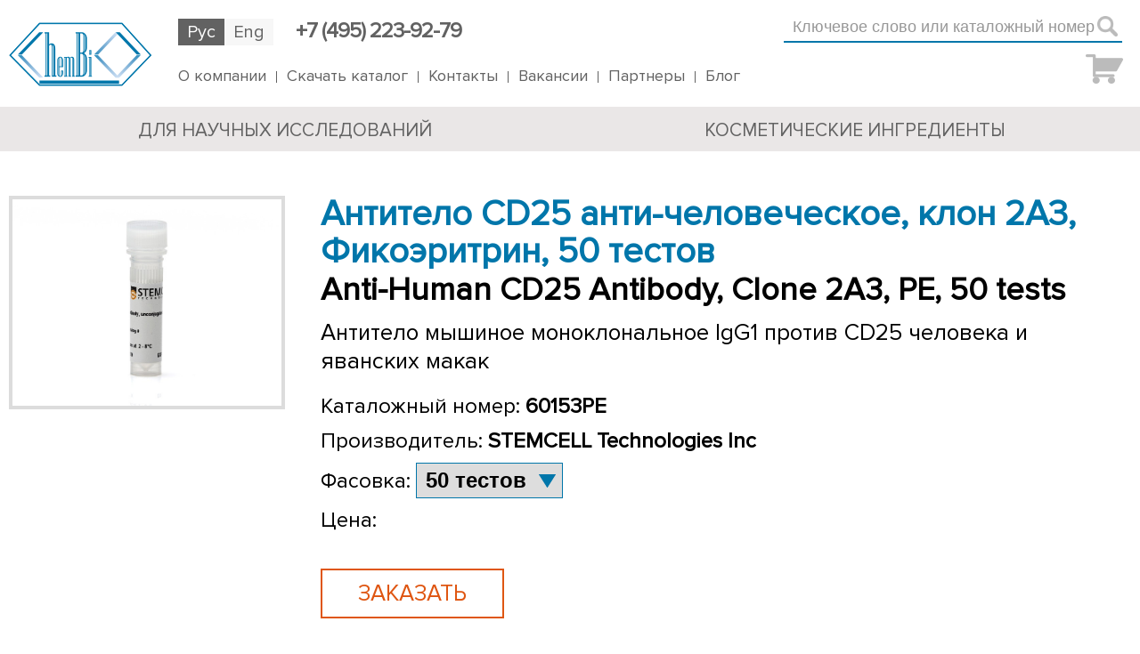

--- FILE ---
content_type: text/html; charset=UTF-8
request_url: https://chembio.ru/products/antitelo-cd25-anti-chelovecheskoe-klon-2a3-fikoeritrin-50-testov
body_size: 78758
content:
<!DOCTYPE html PUBLIC "-//W3C//DTD XHTML 1.0 Transitional//EN" "http://www.w3.org/TR/xhtml1/DTD/xhtml1-transitional.dtd">
<html xmlns="http://www.w3.org/1999/xhtml" lang="ru-RU">
	<head>
		<meta http-equiv="Content-Type" content="text/html; charset=UTF-8" />
		<title>Антитело CD25 анти-человеческое, клон 2A3, Фикоэритрин, 50 тестов &laquo;  Кэмбио</title>
		<link rel="stylesheet" href="https://chembio.ru/wp-content/themes/Chembio/style.css" type="text/css" media="screen" />		
		<link rel="stylesheet" href="https://chembio.ru/wp-content/themes/Chembio/chos/chosen.css">
		<link rel="stylesheet" href="https://chembio.ru/wp-content/themes/Chembio/device.css" type="text/css" media="screen" />				
		<script src="https://ajax.googleapis.com/ajax/libs/jquery/1.6.4/jquery.min.js" type="text/javascript"></script>
		<script src="https://chembio.ru/wp-content/themes/Chembio/chos/chosen.jquery.js" type="text/javascript"></script>
		<meta name="viewport" content="width=device-width, maximum-scale=1"/>
		<title>Антитело CD25 анти-человеческое, клон 2A3, Фикоэритрин, 50 тестов &#8212; Кэмбио</title>
<link rel='dns-prefetch' href='//s.w.org' />
<meta name="robots" content="max-snippet:-1, max-image-preview:large, max-video-preview:-1">		<script type="text/javascript">
			window._wpemojiSettings = {"baseUrl":"https:\/\/s.w.org\/images\/core\/emoji\/13.0.1\/72x72\/","ext":".png","svgUrl":"https:\/\/s.w.org\/images\/core\/emoji\/13.0.1\/svg\/","svgExt":".svg","source":{"concatemoji":"https:\/\/chembio.ru\/wp-includes\/js\/wp-emoji-release.min.js?ver=5.6"}};
			!function(e,a,t){var r,n,o,i,p=a.createElement("canvas"),s=p.getContext&&p.getContext("2d");function c(e,t){var a=String.fromCharCode;s.clearRect(0,0,p.width,p.height),s.fillText(a.apply(this,e),0,0);var r=p.toDataURL();return s.clearRect(0,0,p.width,p.height),s.fillText(a.apply(this,t),0,0),r===p.toDataURL()}function l(e){if(!s||!s.fillText)return!1;switch(s.textBaseline="top",s.font="600 32px Arial",e){case"flag":return!c([127987,65039,8205,9895,65039],[127987,65039,8203,9895,65039])&&(!c([55356,56826,55356,56819],[55356,56826,8203,55356,56819])&&!c([55356,57332,56128,56423,56128,56418,56128,56421,56128,56430,56128,56423,56128,56447],[55356,57332,8203,56128,56423,8203,56128,56418,8203,56128,56421,8203,56128,56430,8203,56128,56423,8203,56128,56447]));case"emoji":return!c([55357,56424,8205,55356,57212],[55357,56424,8203,55356,57212])}return!1}function d(e){var t=a.createElement("script");t.src=e,t.defer=t.type="text/javascript",a.getElementsByTagName("head")[0].appendChild(t)}for(i=Array("flag","emoji"),t.supports={everything:!0,everythingExceptFlag:!0},o=0;o<i.length;o++)t.supports[i[o]]=l(i[o]),t.supports.everything=t.supports.everything&&t.supports[i[o]],"flag"!==i[o]&&(t.supports.everythingExceptFlag=t.supports.everythingExceptFlag&&t.supports[i[o]]);t.supports.everythingExceptFlag=t.supports.everythingExceptFlag&&!t.supports.flag,t.DOMReady=!1,t.readyCallback=function(){t.DOMReady=!0},t.supports.everything||(n=function(){t.readyCallback()},a.addEventListener?(a.addEventListener("DOMContentLoaded",n,!1),e.addEventListener("load",n,!1)):(e.attachEvent("onload",n),a.attachEvent("onreadystatechange",function(){"complete"===a.readyState&&t.readyCallback()})),(r=t.source||{}).concatemoji?d(r.concatemoji):r.wpemoji&&r.twemoji&&(d(r.twemoji),d(r.wpemoji)))}(window,document,window._wpemojiSettings);
		</script>
		<style type="text/css">
img.wp-smiley,
img.emoji {
	display: inline !important;
	border: none !important;
	box-shadow: none !important;
	height: 1em !important;
	width: 1em !important;
	margin: 0 .07em !important;
	vertical-align: -0.1em !important;
	background: none !important;
	padding: 0 !important;
}
</style>
	<link rel='stylesheet' id='wp-block-library-css'  href='https://chembio.ru/wp-includes/css/dist/block-library/style.min.css?ver=5.6' type='text/css' media='all' />
<link rel='stylesheet' id='contact-form-7-css'  href='https://chembio.ru/wp-content/plugins/contact-form-7/includes/css/styles.css?ver=5.3.1' type='text/css' media='all' />
<link rel='stylesheet' id='meteor-slides-css'  href='https://chembio.ru/wp-content/plugins/meteor-slides/css/meteor-slides.css?ver=1.0' type='text/css' media='all' />
<script type='text/javascript' src='https://chembio.ru/wp-includes/js/jquery/jquery.min.js?ver=3.5.1' id='jquery-core-js'></script>
<script type='text/javascript' src='https://chembio.ru/wp-includes/js/jquery/jquery-migrate.min.js?ver=3.3.2' id='jquery-migrate-js'></script>
<script type='text/javascript' src='https://chembio.ru/wp-content/plugins/meteor-slides/js/jquery.cycle.all.js?ver=5.6' id='jquery-cycle-js'></script>
<script type='text/javascript' src='https://chembio.ru/wp-content/plugins/meteor-slides/js/jquery.metadata.v2.js?ver=5.6' id='jquery-metadata-js'></script>
<script type='text/javascript' src='https://chembio.ru/wp-content/plugins/meteor-slides/js/jquery.touchwipe.1.1.1.js?ver=5.6' id='jquery-touchwipe-js'></script>
<script type='text/javascript' id='meteorslides-script-js-extra'>
/* <![CDATA[ */
var meteorslidessettings = {"meteorslideshowspeed":"1000","meteorslideshowduration":"5000","meteorslideshowheight":"","meteorslideshowwidth":"","meteorslideshowtransition":"fade"};
/* ]]> */
</script>
<script type='text/javascript' src='https://chembio.ru/wp-content/plugins/meteor-slides/js/slideshow.js?ver=5.6' id='meteorslides-script-js'></script>
<link rel="https://api.w.org/" href="https://chembio.ru/wp-json/" /><link rel="EditURI" type="application/rsd+xml" title="RSD" href="https://chembio.ru/xmlrpc.php?rsd" />
<link rel="wlwmanifest" type="application/wlwmanifest+xml" href="https://chembio.ru/wp-includes/wlwmanifest.xml" /> 
<meta name="generator" content="WordPress 5.6" />
<link rel="canonical" href="https://chembio.ru/products/antitelo-cd25-anti-chelovecheskoe-klon-2a3-fikoeritrin-50-testov" />
<link rel='shortlink' href='https://chembio.ru/?p=5034' />
<link rel="alternate" type="application/json+oembed" href="https://chembio.ru/wp-json/oembed/1.0/embed?url=https%3A%2F%2Fchembio.ru%2Fproducts%2Fantitelo-cd25-anti-chelovecheskoe-klon-2a3-fikoeritrin-50-testov" />
<link rel="alternate" type="text/xml+oembed" href="https://chembio.ru/wp-json/oembed/1.0/embed?url=https%3A%2F%2Fchembio.ru%2Fproducts%2Fantitelo-cd25-anti-chelovecheskoe-klon-2a3-fikoeritrin-50-testov&#038;format=xml" />
<meta property="og:title" content="Антитело CD25 анти-человеческое, клон 2A3, Фикоэритрин, 50 тестов &#8212; Кэмбио">
<meta property="og:type" content="article">
<meta property="og:url" content="https://chembio.ru/products/antitelo-cd25-anti-chelovecheskoe-klon-2a3-fikoeritrin-50-testov">
<meta property="og:locale" content="ru_RU">
<meta property="og:site_name" content="Кэмбио">
<meta property="article:published_time" content="2019-03-03T22:11:43+00:00">
<meta property="article:modified_time" content="2019-03-03T22:11:43+00:00">
<meta property="og:updated_time" content="2019-03-03T22:11:43+00:00">
<meta property="article:author" content="Chembio">
<meta name="twitter:card" content="summary_large_image">
	</head>
	<body>	
		<div id="popup" style="opacity: 0; visibility: hidden;">
			<div id="pop_forma">
				<div onclick="cont_close()" class="close-form">Закрыть</div>
				<span id="pop_text">Test text</span>
			</div>
		</div>	
		<div onclick="cont_close()" id="background" style="opacity: 0; visibility: hidden;"></div>	
		<div onclick="background_mm_close()" id="background_mm" style="opacity: 0; visibility: hidden;"></div>		
		<script type="text/javascript" language="javascript">
			function cont() {
				document.getElementById('popup').style.opacity='1';
				document.getElementById('background').style.opacity='1';
				document.getElementById('popup').style.visibility='visible';
				document.getElementById('background').style.visibility='visible';
			} 
			function cont_close() {
				document.getElementById('popup').style.opacity='0';
				document.getElementById('background').style.opacity='0';
				document.getElementById('popup').style.visibility='hidden';
				document.getElementById('background').style.visibility='hidden';
			}
		</script>			
				<div id="header"> 
			<div id="mbf" class="ht">
				<span id="h_logo" onclick="location.href='/';" ></span>
				<span id="ht_up" >
					<span id="hl_ru">Рус</span><!--	
					--><span id="hl_en" onclick="location.href='/';">Eng</span>					
					<span id="h_tel">+7 (495) 223-92-79</span>	
					<div class="header_srch_right">
						<input class="nsg" id="wn_searchinput" placeholder="Ключевое слово или каталожный номер" onkeyup="" value="" name="search" type="text">
						<span id="wn_search_send" onclick=""></span>							
						<div id="all_home">
							<select data-placeholder="&nbsp;" id="all_h" class="chosen-select" style="width:100%;" tabindex="2" onchange="document.location=this.options[this.selectedIndex].value;">
								<option value=""></option>
								<option value="https://chembio.ru/reagenty/kultivirovanie-kletok/malenkie-molekuly/blebbistatin">(-)-Блеббистатин - ( 72402 )</option><option value="https://chembio.ru/reagenty/kultivirovanie-kletok/malenkie-molekuly/blebbistatin-2">(-)-Блеббистатин - ( 72404 )</option><option value="https://chembio.ru/reagenty/kultivirovanie-kletok/malenkie-molekuly/indolaktam-v">(-)-Индолактам V - ( 72312 )</option><option value="https://chembio.ru/reagenty/kultivirovanie-kletok/malenkie-molekuly/indolaktam-v-2">(-)-Индолактам V - ( 72314 )</option><option value="https://chembio.ru/reagenty/kultivirovanie-kletok/malenkie-molekuly/epigallokatehin-gallat-2">(-)-Эпигаллокатехин галлат - ( 73644 )</option><option value="https://chembio.ru/reagenty/kultivirovanie-kletok/malenkie-molekuly/epigallokatehin-gallat">(-)-Эпигаллокатехин галлат - ( 73642 )</option><option value="https://chembio.ru/reagenty/kultivirovanie-kletok/malenkie-molekuly/nutlin-3-2">(±)-Нутлин-3 - ( 73754 )</option><option value="https://chembio.ru/reagenty/kultivirovanie-kletok/malenkie-molekuly/nutlin-3">(±)-Нутлин-3 - ( 73752 )</option><option value="https://chembio.ru/reagenty/kultivirovanie-kletok/malenkie-molekuly/r-bay-k8644">(R)-(+)-BAY-K8644 - ( 72362 )</option><option value="https://chembio.ru/reagenty/kultivirovanie-kletok/malenkie-molekuly/r-bay-k8644-2">(R)-(+)-BAY-K8644 - ( 72364 )</option><option value="https://chembio.ru/reagenty/kultivirovanie-kletok/malenkie-molekuly/s-mg132-2">(S)-MG132 - ( 73264 )</option><option value="https://chembio.ru/reagenty/kultivirovanie-kletok/malenkie-molekuly/s-mg132">(S)-MG132 - ( 73262 )</option><option value="https://chembio.ru/products/0-1-vodnyj-rastvor-zhelatina-500-ml">0,1 % водный раствор желатина, 500 мл - ( 07903 )</option><option value="https://chembio.ru/reagenty/kultivirovanie-kletok/dobavki-dlya-kultur-kletok/0-2-natrievaya-sol-geparina-v-fsb">0.2% натриевая соль гепарина в ФСБ - ( 07980 )</option><option value="https://chembio.ru/reagenty/kultivirovanie-kletok/malenkie-molekuly/1-oleoil-lizofosfatidilovaya-kislota">1-олеоил лизофосфатидиловая кислота - ( 72692 )</option><option value="https://chembio.ru/reagenty/kultivirovanie-kletok/malenkie-molekuly/1-oleoil-lizofosfatidilovaya-kislota-2">1-олеоил лизофосфатидиловая кислота - ( 72694 )</option><option value="https://chembio.ru/reagenty/kultivirovanie-kletok/dobavki-dlya-kultur-kletok/10-bychij-syvorotochnyj-albumin-v-srede-iskova-mdm">10% Бычий сывороточный альбумин в среде Искова МДМ - ( 09300 )</option><option value="https://chembio.ru/reagenty/kultivirovanie-kletok/malenkie-molekuly/16-16-dimetil-pge2">16,16-диметил PGE2 - ( 72372 )</option><option value="https://chembio.ru/reagenty/kultivirovanie-kletok/krasiteli/3-uksusnaya-kislota-v-metilenovom-sinem">3 % уксусная кислота в метиленовом синем - ( 07060 )</option><option value="https://chembio.ru/reagenty/kultivirovanie-kletok/malenkie-molekuly/3-deazaneplanotsin-a">3-деазанепланоцин А - ( 72322 )</option><option value="https://chembio.ru/reagenty/kultivirovanie-kletok/malenkie-molekuly/3-deazaneplanotsin-a-2">3-деазанепланоцин А - ( 72324 )</option><option value="https://chembio.ru/reagenty/kultivirovanie-kletok/malenkie-molekuly/5-azatsitidin-2">5-азацитидин - ( 72014 )</option><option value="https://chembio.ru/reagenty/kultivirovanie-kletok/malenkie-molekuly/5-azatsitidin">5-азацитидин - ( 72012 )</option><option value="https://chembio.ru/reagenty/kultivirovanie-kletok/krasiteli/7-aad-7-aminoaktinomitsin-d-500-testov">7-AAD (7-аминоактиномицин D) - ( 75001 )</option><option value="https://chembio.ru/reagenty/kultivirovanie-kletok/krasiteli/7-aad-7-aminoaktinomitsin-d-200-testov">7-AAD (7-аминоактиномицин D) - ( 75001.1 )</option><option value="https://chembio.ru/reagenty/kultivirovanie-kletok/malenkie-molekuly/8-brom-tsamf-2">8-бром-цАМФ - ( 73604 )</option><option value="https://chembio.ru/reagenty/kultivirovanie-kletok/malenkie-molekuly/8-brom-tsamf">8-бром-цАМФ - ( 73602 )</option><option value="https://chembio.ru/reagenty/kultivirovanie-kletok/malenkie-molekuly/9-tsis-retinoevaya-kislota">9-цис-ретиноевая кислота - ( 72382 )</option><option value="https://chembio.ru/reagenty/kultivirovanie-kletok/malenkie-molekuly/9-tsis-retinoevaya-kislota-2">9-цис-ретиноевая кислота - ( 72384 )</option><option value="https://chembio.ru/products/96-lunochnyj-planshet-dlya-tkanevyh-kultur-1-upakovka">96-луночный планшет для тканевых культур, 1/упаковка - ( 27135 )</option><option value="https://chembio.ru/products/96-lunochnyj-planshet-dlya-tkanevyh-kultur-50-korobka">96-луночный планшет для тканевых культур, 50/коробка - ( 27136 )</option><option value="https://chembio.ru/reagenty/kultivirovanie-kletok/malenkie-molekuly/a769662-2">A769662 - ( 72924 )</option><option value="https://chembio.ru/reagenty/kultivirovanie-kletok/malenkie-molekuly/a769662">A769662 - ( 72922 )</option><option value="https://chembio.ru/reagenty/kultivirovanie-kletok/reagenty-dlya-dissotsiatsii-kletok/accumax">ACCUMAX™ - ( 07921 )</option><option value="https://chembio.ru/reagenty/kultivirovanie-kletok/reagenty-dlya-dissotsiatsii-kletok/accutase">ACCUTASE™ - ( 07920 )</option><option value="https://chembio.ru/kosmeticheskie-ingredienty/ingridienty-po-uhodu-za-kozhej/sredstva-dlya-kozhi-vokrug-glaz/actiflow-el">Actiflow EL - ( Actiflow EL )</option><option value="https://chembio.ru/kosmeticheskie-ingredienty/ingridienty-po-uhodu-za-volosami/adandrine-s">Adandrine S - ( Adandrine S )</option><option value="https://chembio.ru/products/ag-490-2">AG-490 - ( 72934 )</option><option value="https://chembio.ru/reagenty/kultivirovanie-kletok/malenkie-molekuly/ag-490">AG-490 - ( 72932 )</option><option value="https://chembio.ru/reagenty/kultivirovanie-kletok/malenkie-molekuly/agk2-2">AGK2 - ( 73054 )</option><option value="https://chembio.ru/reagenty/kultivirovanie-kletok/malenkie-molekuly/agk2">AGK2 - ( 73052 )</option><option value="https://chembio.ru/kosmeticheskie-ingredienty/ingridienty-po-uhodu-za-volosami/agreynist">AGREYNIST - ( Agreynist )</option><option value="https://chembio.ru/reagenty/kultivirovanie-kletok/malenkie-molekuly/aicar">AICAR - ( 72702 )</option><option value="https://chembio.ru/reagenty/kultivirovanie-kletok/malenkie-molekuly/aicar-2">AICAR - ( 72704 )</option><option value="https://chembio.ru/products/aldefluor-analiticheskij-bufer-25-ml">ALDEFLUOR, Аналитический буфер 25 мл - ( 01701 )</option><option value="https://chembio.ru/products/aldefluor-analiticheskij-bufer-55-ml">ALDEFLUOR, Аналитический буфер 55 мл - ( 01702 )</option><option value="https://chembio.ru/products/aldefluor-nabor-reaktivov-1-korobka">ALDEFLUOR, Набор реактивов, 1 коробка - ( 01711 )</option><option value="https://chembio.ru/reagenty/kultivirovanie-kletok/malenkie-molekuly/am580-2">AM580 - ( 72964 )</option><option value="https://chembio.ru/reagenty/kultivirovanie-kletok/malenkie-molekuly/am580">AM580 - ( 72962 )</option><option value="https://chembio.ru/products/amanduline-hc-bio">AMANDULINE HC BIO - ( Amanduline HC BIO )</option><option value="https://chembio.ru/kosmeticheskie-ingredienty/ingridienty-po-uhodu-za-volosami/zashhitnoe-pokrytie-volos/amanduline-hc-bio-2">AMANDULINE HC BIO - ( Amanduline HC BIO )</option><option value="https://chembio.ru/kosmeticheskie-ingredienty/ingridienty-po-uhodu-za-volosami/anageline">Anageline EL - ( Anageline EL )</option><option value="https://chembio.ru/kosmeticheskie-ingredienty/ingridienty-po-uhodu-za-kozhej/zashhita-ot-svobodnyh-radikalov/apolluskin">Apolluskin - ( Apolluskin )</option><option value="https://chembio.ru/oborudovanie/analiz-v-mikroplanshetah/planshetnye-voshery/aquamax-2000-i-aquamax4000">AquaMax 2000 и AquaMax4000 - ( 0310-5363, 0310-5227 )</option><option value="https://chembio.ru/kosmeticheskie-ingredienty/ingridienty-po-uhodu-za-kozhej/uvlazhnenie-vosstanovlenie/aquaphyline-el">Aquaphyline EL - ( Aquaphyline EL )</option><option value="https://chembio.ru/reagenty/kultivirovanie-kletok/malenkie-molekuly/az628-2">AZ628 - ( 72984 )</option><option value="https://chembio.ru/reagenty/kultivirovanie-kletok/malenkie-molekuly/az628">AZ628 - ( 72982 )</option><option value="https://chembio.ru/reagenty/kultivirovanie-kletok/malenkie-molekuly/azd6244-2">AZD6244 - ( 72994 )</option><option value="https://chembio.ru/reagenty/kultivirovanie-kletok/malenkie-molekuly/azd6244">AZD6244 - ( 72992 )</option><option value="https://chembio.ru/reagenty/kultivirovanie-kletok/malenkie-molekuly/azd8055-2">AZD8055 - ( 73004 )</option><option value="https://chembio.ru/reagenty/kultivirovanie-kletok/malenkie-molekuly/azd8055">AZD8055 - ( 73002 )</option><option value="https://chembio.ru/reagenty/kultivirovanie-kletok/malenkie-molekuly/bi-d1870">BI-D1870 - ( 72712 )</option><option value="https://chembio.ru/reagenty/kultivirovanie-kletok/malenkie-molekuly/bi-d1870-2">BI-D1870 - ( 72714 )</option><option value="https://chembio.ru/reagenty/kultivirovanie-kletok/malenkie-molekuly/bio-2">BIO - ( 72034 )</option><option value="https://chembio.ru/reagenty/kultivirovanie-kletok/malenkie-molekuly/bio">BIO - ( 72032 )</option><option value="https://chembio.ru/kosmeticheskie-ingredienty/ingridienty-po-uhodu-za-kozhej/zdorovyj-tsvet-litsa/biotanning">Biotanning - ( Biotanning )</option><option value="https://chembio.ru/reagenty/kultivirovanie-kletok/malenkie-molekuly/birb-796">BIRB-796 - ( 72682 )</option><option value="https://chembio.ru/reagenty/kultivirovanie-kletok/malenkie-molekuly/birb-796-2">BIRB-796 - ( 72684 )</option><option value="https://chembio.ru/reagenty/kultivirovanie-kletok/malenkie-molekuly/bix01294-3hcl-h2o-2">BIX01294 (3HCl H2O) - ( 72044 )</option><option value="https://chembio.ru/reagenty/kultivirovanie-kletok/malenkie-molekuly/bix01294-3hcl-h2o">BIX01294 (3HCl H2O) - ( 72042 )</option><option value="https://chembio.ru/products/bmp-4-chelovecheskij-rekombinantnyj-10-mkg-2">BMP-4 человеческий рекомбинантный, 10 мкг - ( 02524 )</option><option value="https://chembio.ru/products/bmp-4-chelovecheskij-rekombinantnyj-10-mkg">BMP-4 человеческий рекомбинантный, 10 мкг - ( 02524 )</option><option value="https://chembio.ru/kosmeticheskie-ingredienty/ingridienty-po-uhodu-za-kozhej/snyatie-razdrazheniya/calmiskin-gr">Calmiskin GR - ( Calmiskin GR )</option><option value="https://chembio.ru/kosmeticheskie-ingredienty/ingridienty-po-uhodu-za-volosami/anti-irritanty/capicalm">Capicalm - ( Capicalm )</option><option value="https://chembio.ru/reagenty/kultivirovanie-kletok/malenkie-molekuly/cay10512">CAY10512 - ( 73022 )</option><option value="https://chembio.ru/reagenty/kultivirovanie-kletok/malenkie-molekuly/cay10585">CAY10585 - ( 72432 )</option><option value="https://chembio.ru/reagenty/kultivirovanie-kletok/malenkie-molekuly/cay10603">CAY10603 - ( 73582 )</option><option value="https://chembio.ru/reagenty/kultivirovanie-kletok/malenkie-molekuly/cd437">CD437 - ( 72722 )</option><option value="https://chembio.ru/reagenty/kultivirovanie-kletok/malenkie-molekuly/cd437-2">CD437 - ( 72724 )</option><option value="https://chembio.ru/products/celladhere-kollagen-i-tipa-aligned-braided-slides-6-polosok">CellAdhere™ Коллаген I типа, Aligned-Braided Slides, 6 полосок - ( 07006 )</option><option value="https://chembio.ru/products/celladhere-kollagen-i-tipa-aligned-crimped-slides-6-polosok">CellAdhere™ Коллаген I типа, Aligned-Crimped Slides, 6 полосок - ( 07007 )</option><option value="https://chembio.ru/products/celladhere-kollagen-i-tipa-chelovecheskij-liofilizirovannyj-15-mg">CellAdhere™ коллаген I типа, человеческий, лиофилизированный, 15 мг - ( 07005 )</option><option value="https://chembio.ru/products/celladhere-laminin-521-1-mg">CellAdhere™ Ламинин-521, 1 мг - ( 77004 )</option><option value="https://chembio.ru/products/celladhere-laminin-521-100-mkg">CellAdhere™ Ламинин-521, 100 мкг - ( 77003 )</option><option value="https://chembio.ru/reagenty/kultivirovanie-kletok/substraty-matriksy/celladhere-rastvor-kollagena-i-tipa-bychij">CellAdhere™ раствор коллагена I типа, бычий - ( 07001 )</option><option value="https://chembio.ru/products/celladhere-rastvor-kollagena-i-tipa-bychij-50-ml">CellAdhere™ раствор коллагена I типа, бычий, 50 мл - ( 07001 )</option><option value="https://chembio.ru/products/celladhere-tropoelastin-chelovecheskij-liofilizirovannyj-1-mg">CellAdhere™ тропоэластин, человеческий, лиофилизированный, 1 мг - ( 07003 )</option><option value="https://chembio.ru/reagenty/kultivirovanie-kletok/krasiteli/cfse">CFSE - ( 75003 )</option><option value="https://chembio.ru/reagenty/kultivirovanie-kletok/malenkie-molekuly/ch223191">CH223191 - ( 72732 )</option><option value="https://chembio.ru/reagenty/kultivirovanie-kletok/malenkie-molekuly/ch223191-2">CH223191 - ( 72734 )</option><option value="https://chembio.ru/reagenty/kultivirovanie-kletok/malenkie-molekuly/chir98014-2">CHIR98014 - ( 73044 )</option><option value="https://chembio.ru/reagenty/kultivirovanie-kletok/malenkie-molekuly/chir98014">CHIR98014 - ( 73042 )</option><option value="https://chembio.ru/reagenty/kultivirovanie-kletok/malenkie-molekuly/chir99021-2">CHIR99021 - ( 72054 )</option><option value="https://chembio.ru/reagenty/kultivirovanie-kletok/malenkie-molekuly/chir99021">CHIR99021 - ( 72052 )</option><option value="https://chembio.ru/kosmeticheskie-ingredienty/ingridienty-po-uhodu-za-kozhej/ukreplenie/coheliss-gr">COHELISS GR - ( COHELISS GR )</option><option value="https://chembio.ru/kosmeticheskie-ingredienty/ingridienty-po-uhodu-za-kozhej/uvlazhnenie-vosstanovlenie/cohesium">Cohesium - ( Cohesium )</option><option value="https://chembio.ru/reagenty/kultivirovanie-kletok/krasiteli/dapi-gidrohlorid">DAPI (гидрохлорид) - ( 75004 )</option><option value="https://chembio.ru/reagenty/kultivirovanie-kletok/malenkie-molekuly/dapt">DAPT - ( 72082 )</option><option value="https://chembio.ru/reagenty/kultivirovanie-kletok/malenkie-molekuly/dbz">DBZ - ( 73092 )</option><option value="https://chembio.ru/kosmeticheskie-ingredienty/ingridienty-po-uhodu-za-kozhej/ukreplenie/deglysome">DEGLYSOME - ( DEGLYSOME )</option><option value="https://chembio.ru/kosmeticheskie-ingredienty/ingridienty-po-uhodu-za-volosami/denoxyline">DENOXYLINE - ( Denoxyline )</option><option value="https://chembio.ru/kosmeticheskie-ingredienty/ingridienty-po-uhodu-za-kozhej/zdorovyj-tsvet-litsa/dermalight-el">DERMALIGHT EL - ( DERMALIGHT EL )</option><option value="https://chembio.ru/kosmeticheskie-ingredienty/ingridienty-po-uhodu-za-kozhej/sredstva-dlya-zhirnoj-kozhi/dermapur-hp-op">Dermapur HP OP - ( Dermapur HP OP )</option><option value="https://chembio.ru/kosmeticheskie-ingredienty/emolenty-pavy/multifunktsionalnye-pavy/dermol-sllc-l">Dermol SLLC -L - ( Dermol SLLC -L )</option><option value="https://chembio.ru/kosmeticheskie-ingredienty/emolenty-pavy/multifunktsionalnye-pavy/dermol-sllc-l-2">DERMOL SLLC-L - ( Sodium Lauroyl Lactylate )</option><option value="https://chembio.ru/kosmeticheskie-ingredienty/ingridienty-po-uhodu-za-kozhej/zashhita-ot-svobodnyh-radikalov/detoxyl">Detoxyl - ( Detoxyl )</option><option value="https://chembio.ru/reagenty/kultivirovanie-kletok/reagenty-dlya-dissotsiatsii-kletok/discozyme-1-ne-soderzhashhaya-komponentov-zhivotnogo-proishozhdeniya">DisCoZyme 1, не содержащая компонентов животного происхождения - ( 07449 )</option><option value="https://chembio.ru/reagenty/kultivirovanie-kletok/reagenty-dlya-dissotsiatsii-kletok/discozyme-2-ne-soderzhashhaya-komponentov-zhivotnogo-proishozhdeniya">DisCoZyme 2, не содержащая компонентов животного происхождения - ( 07450 )</option><option value="https://chembio.ru/reagenty/kultivirovanie-kletok/malenkie-molekuly/dmh1-2">DMH1 - ( 73634 )</option><option value="https://chembio.ru/reagenty/kultivirovanie-kletok/malenkie-molekuly/dmh1">DMH1 - ( 73632 )</option><option value="https://chembio.ru/products/easysep-nabor-dlya-izolirovaniya-krysinyh-cd4-t-kletok-1-korobka">EasySep Набор для изолирования крысиных CD4+ Т-клеток, 1 коробка - ( 19642 )</option><option value="https://chembio.ru/products/easysep-nabor-dlya-izolirovaniya-krysinyh-cd8-t-kletok-1-nabor">EasySep Набор для изолирования крысиных CD8+ Т-клеток, 1 набор - ( 19643 )</option><option value="https://chembio.ru/products/easysep-nabor-dlya-izolirovaniya-krysinyh-v-kletok-1-sht">EasySep Набор для изолирования крысиных В-клеток, 1 шт - ( 19644 )</option><option value="https://chembio.ru/products/easysep-nabor-dlya-izolirovaniya-krysinyh-t-kletok-1-korobka">EasySep Набор для изолирования крысиных Т-клеток, 1 коробка - ( 19641 )</option><option value="https://chembio.ru/products/easysep-nabor-dlya-polozhitelnoj-selektsii-anti-krysinogo-igg2a-1-korobka">EasySep Набор для положительной селекции анти-крысиного IgG2a, 1 коробка - ( 18990 )</option><option value="https://chembio.ru/products/easysep-nabor-dlya-polozhitelnoj-selektsii-anti-krysinogo-igg2b-1-korobka">EasySep Набор для положительной селекции анти-крысиного IgG2b, 1 коробка - ( 18992 )</option><option value="https://chembio.ru/products/easysep-nabor-dlya-polozhitelnoj-selektsii-anti-krysinogo-igm-1-korobka">EasySep Набор для положительной селекции анти-крысиного IgМ, 1 коробка - ( 18994 )</option><option value="https://chembio.ru/products/easysep-easystand-h-4-1-nabor">EasySep™ EasyStand™ х 4, 1 набор - ( 18134 )</option><option value="https://chembio.ru/products/2762">EasySep™ EasyStand™ х 4, с магнитом, 1 набор - ( 18135 )</option><option value="https://chembio.ru/products/easysep-easystand-h-6-1-nabor">EasySep™ EasyStand™ х 6, 1 набор - ( 18136 )</option><option value="https://chembio.ru/products/easysep-easystand-h-6-s-magnitom-1-nabor">EasySep™ EasyStand™ х 6, с магнитом, 1 набор - ( 18137 )</option><option value="https://chembio.ru/products/easysep-easystand-1-sht">EasySep™ EasyStand™, 1 шт - ( 18130 )</option><option value="https://chembio.ru/products/easysep-easystand-s-magnitom-1-nabor">EasySep™ EasyStand™, с магнитом, 1 набор - ( 18131 )</option><option value="https://chembio.ru/products/easysep-hla-nabor-dlya-obogashheniya-vseh-limfotsitov-polnyj-nabor-dlya-obrabotki-tselnoj-krovi-1-nabor">EasySep™ HLA набор для обогащения всех лимфоцитов: Полный набор для обработки цельной крови, 1 набор - ( 19961HLA )</option><option value="https://chembio.ru/products/easysep-nabor-ii-dlya-izolirovaniya-myshinyh-cd4-cd25-regulyatornyh-t-kletok-1-nabor">EasySep™ Набор II для изолирования мышиных CD4+CD25+ регуляторных Т-клеток, 1 набор - ( 18783 )</option><option value="https://chembio.ru/products/easysep-nabor-ii-dlya-polozhitelnoj-selektsii-myshinyh-cd11b-1-nabor">EasySep™ Набор II для положительной селекции мышиных CD11b, 1 набор - ( 18970 )</option><option value="https://chembio.ru/products/easysep-nabor-ii-dlya-polozhitelnoj-selektsii-myshinyh-cd11c-1-nabor">EasySep™ Набор II для положительной селекции мышиных CD11c, 1 набор - ( 18780 )</option><option value="https://chembio.ru/products/easysep-nabor-ii-dlya-polozhitelnoj-selektsii-myshinyh-cd11c-so-sredoj-dlya-dissotsiatsii-selezenki-1-nabor">EasySep™ Набор II для положительной селекции мышиных CD11c, со средой для диссоциации селезенки, 1 набор - ( 18781 )</option><option value="https://chembio.ru/products/easysep-nabor-ii-dlya-polozhitelnoj-selektsii-myshinyh-cd19-1-korobka">EasySep™ Набор II для положительной селекции мышиных CD19, 1 коробка - ( 18954 )</option><option value="https://chembio.ru/products/easysep-nabor-ii-dlya-polozhitelnoj-selektsii-myshinyh-cd4-1-nabor">EasySep™ Набор II для положительной селекции мышиных CD4, 1 набор - ( 18952 )</option><option value="https://chembio.ru/products/easysep-nabor-ii-dlya-polozhitelnoj-selektsii-myshinyh-cd8a-1-nabor">EasySep™ Набор II для положительной селекции мышиных CD8a, 1 набор - ( 18953 )</option><option value="https://chembio.ru/products/easysep-nabor-ii-dlya-polozhitelnoj-selektsii-myshinyh-cd90-1-1-korobka">EasySep™ Набор II для положительной селекции мышиных CD90.1, 1 коробка - ( 18958 )</option><option value="https://chembio.ru/products/easysep-nabor-ii-dlya-polozhitelnoj-selektsii-myshinyh-cd90-2-1-korobka">EasySep™ Набор II для положительной селекции мышиных CD90.2, 1 коробка - ( 18951 )</option><option value="https://chembio.ru/products/easysep-nabor-ii-dlya-polozhitelnoj-selektsii-chelovecheskih-cd14-1-korobka">EasySep™ Набор II для положительной селекции человеческих CD14, 1 коробка - ( 17858 )</option><option value="https://chembio.ru/products/easysep-nabor-ii-dlya-polozhitelnoj-selektsii-chelovecheskih-cd19-1-korobka">EasySep™ Набор II для положительной селекции человеческих CD19, 1 коробка - ( 17854 )</option><option value="https://chembio.ru/products/easysep-nabor-ii-dlya-polozhitelnoj-selektsii-chelovecheskih-cd3-1-korobka">EasySep™ Набор II для положительной селекции человеческих CD3, 1 коробка - ( 17851 )</option><option value="https://chembio.ru/products/easysep-nabor-ii-dlya-polozhitelnoj-selektsii-chelovecheskih-cd34-iz-pupovinnoj-krovi-1-korobka">EasySep™ Набор II для положительной селекции человеческих CD34 из пуповинной крови, 1 коробка - ( 17896 )</option><option value="https://chembio.ru/products/easysep-nabor-ii-dlya-polozhitelnoj-selektsii-chelovecheskih-cd4-1-korobka">EasySep™ Набор II для положительной селекции человеческих CD4, 1 коробка - ( 17852 )</option><option value="https://chembio.ru/products/easysep-nabor-ii-dlya-polozhitelnoj-selektsii-chelovecheskih-cd56-1-korobka">EasySep™ Набор II для положительной селекции человеческих CD56, 1 коробка - ( 17855 )</option><option value="https://chembio.ru/products/easysep-nabor-ii-dlya-polozhitelnoj-selektsii-chelovecheskih-cd8-1-korobka">EasySep™ Набор II для положительной селекции человеческих CD8, 1 коробка - ( 17853 )</option><option value="https://chembio.ru/products/easysep-nabor-iii-dlya-polozhitelnoj-selektsii-chelovecheskih-cd34-iz-pupovinnoj-krovi-1-korobka">EasySep™ Набор III для положительной селекции человеческих CD34 из пуповинной крови, 1 коробка - ( 17897 )</option><option value="https://chembio.ru/products/easysep-nabor-dlya-cd34-polozhitelnoj-selektsii-iz-chelovecheskih-embrionalnyh-stvolovyh-kletok-hesc-1-korobka">EasySep™ Набор для CD34-положительной селекции из человеческих эмбриональных стволовых клеток (hESC), 1 коробка - ( 18167 )</option><option value="https://chembio.ru/reagenty/vydelenie-kletok/magnitnaya-separatsiya/easysep-nabor-dlya-fitc-pozitivnogo-otbora">EasySep™ набор для FITC-позитивного отбора - ( 18558 )</option><option value="https://chembio.ru/products/easysep-nabor-dlya-fitc-pozitivnogo-otbora-1-nabor">EasySep™ набор для FITC-позитивного отбора, 1 набор - ( 18558RF )</option><option value="https://chembio.ru/products/easysep-nabor-dlya-fitc-pozitivnogo-otbora-10e9-kletok-1-korobka">EasySep™ набор для FITC-позитивного отбора, 10е9 клеток, 1 коробка - ( 18558 )</option><option value="https://chembio.ru/products/easysep-nabor-dlya-allofikotsianin-pozitivnogo-otbora-1-korobka">EasySep™ набор для аллофикоцианин-позитивного отбора, 1 коробка - ( 18453 )</option><option value="https://chembio.ru/products/easysep-nabor-dlya-allofikotsianin-pozitivnogo-otbora-1-nabor">EasySep™ набор для аллофикоцианин-позитивного отбора, 1 набор - ( 18453RF )</option><option value="https://chembio.ru/products/easysep-nabor-dlya-biotin-pozitivnogo-otbora-s-vysvobozhdeniem-chastits-1-korobka">EasySep™ набор для биотин-позитивного отбора с высвобождением частиц, 1 коробка - ( 17653 )</option><option value="https://chembio.ru/products/easysep-nabor-dlya-biotin-pozitivnogo-otbora-1-nabor">EasySep™ набор для биотин-позитивного отбора, 1 набор - ( 18559RF )</option><option value="https://chembio.ru/products/easysep-nabor-dlya-biotin-pozitivnogo-otbora-10e9-kletok-1-korobka">EasySep™ набор для биотин-позитивного отбора, 10е9 клеток, 1 коробка - ( 18559 )</option><option value="https://chembio.ru/products/easysep-nabor-dlya-biotin-polozhitelnoj-selektsii-myshinyh-kletok-s-vysvobozhdeniem-chastits-1-korobka">EasySep™ Набор для биотин-положительной селекции мышиных клеток с высвобождением частиц, 1 коробка - ( 17655 )</option><option value="https://chembio.ru/products/easysep-nabor-dlya-izvlecheniya-chelovecheskih-cd25-1-korobka">EasySep™ Набор для извлечения человеческих CD25, 1 коробка - ( 17861 )</option><option value="https://chembio.ru/products/easysep-nabor-dlya-izvlecheniya-chelovecheskih-cd45-1-korobka">EasySep™ Набор для извлечения человеческих CD45, 1 коробка - ( 18259 )</option><option value="https://chembio.ru/products/easysep-nabor-dlya-izolirovaniya-myshinyh-cd4-t-1-nabor">EasySep™ Набор для изолирования мышиных CD4+ Т, 1 набор - ( 19767 )</option><option value="https://chembio.ru/products/easysep-nabor-dlya-izolirovaniya-myshinyh-kletok-so-streptavidinom-rapidspheres-1-nabor">EasySep™ Набор для изолирования мышиных клеток со стрептавидином RapidSpheres™, 1 набор - ( 19860 )</option><option value="https://chembio.ru/products/easysep-nabor-dlya-izolirovaniya-myshinyh-naivnyh-cd4-t-kletok-1-korobka">EasySep™ Набор для изолирования мышиных наивных CD4+ Т-клеток, 1 коробка - ( 19765 )</option><option value="https://chembio.ru/products/easysep-nabor-dlya-izolirovaniya-myshinyh-naivnyh-cd4-cd62l-t-kletok-1-nabor">EasySep™ Набор для изолирования мышиных наивных CD4+CD62L+ Т-клеток, 1 набор - ( 18765 )</option><option value="https://chembio.ru/products/easysep-nabor-dlya-izolirovaniya-myshinyh-naivnyh-cd8-t-kletok-1-nabor">EasySep™ Набор для изолирования мышиных наивных CD8+ Т-клеток, 1 набор - ( 19858 )</option><option value="https://chembio.ru/products/easysep-nabor-dlya-izolirovaniya-myshinyh-naivnyh-pan-t-kletok-1-nabor">EasySep™ Набор для изолирования мышиных наивных пан-Т-клеток, 1 набор - ( 19848 )</option><option value="https://chembio.ru/products/easysep-nabor-dlya-izolirovaniya-myshinyh-pan-v-kletok-1-nabor">EasySep™ Набор для изолирования мышиных пан-В-клеток, 1 набор - ( 19844 )</option><option value="https://chembio.ru/products/easysep-nabor-dlya-izolirovaniya-myshinyh-plazmatsitoidnyh-dendritnyh-kletok-1-korobka">EasySep™ Набор для изолирования мышиных плазмацитоидных дендритных клеток, 1 коробка - ( 19764 )</option><option value="https://chembio.ru/products/easysep-nabor-dlya-izolirovaniya-myshinyh-plazmatsitoidnyh-dendritnyh-kletok-1-nabor">EasySep™ Набор для изолирования мышиных плазмацитоидных дендритных клеток, 1 набор - ( 19764RF )</option><option value="https://chembio.ru/products/easysep-nabor-dlya-izolirovaniya-myshinyh-chelovecheskih-himericheskih-kletok-1-nabor">EasySep™ Набор для изолирования мышиных/человеческих химерических клеток, 1 набор - ( 19849 )</option><option value="https://chembio.ru/products/easysep-nabor-dlya-izolirovaniya-chelovecheskih-cd4-t-kletok-1-korobka">EasySep™ Набор для изолирования человеческих CD4+ Т-клеток, 1 коробка - ( 17952 )</option><option value="https://chembio.ru/products/easysep-nabor-dlya-izolirovaniya-chelovecheskih-cd4-t-kletok-1-nabor">EasySep™ Набор для изолирования человеческих CD4+ Т-клеток, 1 набор - ( 17952RF )</option><option value="https://chembio.ru/products/easysep-nabor-dlya-izolirovaniya-chelovecheskih-cd4-cd127-regulyatornyh-t-kletok-s-nizkim-soderzhaniem-cd25-1-korobka">EasySep™ Набор для изолирования человеческих CD4+CD127 регуляторных T-клеток с низким содержанием CD25+, 1 коробка - ( 18063 )</option><option value="https://chembio.ru/products/easysep-nabor-dlya-izolirovaniya-chelovecheskih-cd8-t-kletok-1-korobka">EasySep™ Набор для изолирования человеческих CD8+ Т-клеток, 1 коробка - ( 17953 )</option><option value="https://chembio.ru/products/easysep-nabor-dlya-izolirovaniya-chelovecheskih-cd8-t-kletok-1-nabor">EasySep™ Набор для изолирования человеческих CD8+ Т-клеток, 1 набор - ( 17953RF )</option><option value="https://chembio.ru/products/easysep-nabor-dlya-izolirovaniya-chelovecheskih-nk-kletok-1-korobka">EasySep™ Набор для изолирования человеческих NK-клеток, 1 коробка - ( 17955 )</option><option value="https://chembio.ru/products/easysep-nabor-dlya-izolirovaniya-chelovecheskih-nk-kletok-1-nabor">EasySep™ Набор для изолирования человеческих NK-клеток, 1 набор - ( 17955RF )</option><option value="https://chembio.ru/products/easysep-nabor-dlya-izolirovaniya-chelovecheskih-v-kletok-1-korobka">EasySep™ Набор для изолирования человеческих В-клеток, 1 коробка - ( 17954 )</option><option value="https://chembio.ru/products/easysep-nabor-dlya-izolirovaniya-chelovecheskih-v-kletok-1-nabor">EasySep™ Набор для изолирования человеческих В-клеток, 1 набор - ( 17954RF )</option><option value="https://chembio.ru/products/easysep-nabor-dlya-izolirovaniya-chelovecheskih-gamma-delta-t-kletok-1-korobka">EasySep™ Набор для изолирования человеческих гамма/дельта Т-клеток, 1 коробка - ( 19255 )</option><option value="https://chembio.ru/products/easysep-nabor-dlya-izolirovaniya-chelovecheskih-monotsitov-1-korobka">EasySep™ Набор для изолирования человеческих моноцитов, 1 коробка - ( 19359 )</option><option value="https://chembio.ru/products/easysep-nabor-dlya-izolirovaniya-chelovecheskih-naivnyh-cd4-t-kletok-1-korobka">EasySep™ Набор для изолирования человеческих наивных CD4+ Т-клеток, 1 коробка - ( 19555 )</option><option value="https://chembio.ru/products/easysep-nabor-dlya-izolirovaniya-chelovecheskih-naivnyh-cd8-t-kletok-1-korobka">EasySep™ Набор для изолирования человеческих наивных CD8+ Т-клеток, 1 коробка - ( 19258 )</option><option value="https://chembio.ru/products/easysep-nabor-dlya-izolirovaniya-chelovecheskih-naivnyh-v-kletok-1-korobka">EasySep™ Набор для изолирования человеческих наивных В-клеток, 1 коробка - ( 17254 )</option><option value="https://chembio.ru/products/easysep-nabor-dlya-izolirovaniya-chelovecheskih-naivnyh-v-kletok-1-nabor">EasySep™ Набор для изолирования человеческих наивных В-клеток, 1 набор - ( 17254RF )</option><option value="https://chembio.ru/products/easysep-nabor-dlya-izolirovaniya-chelovecheskih-otdyhayushhih-cd4-t-kletok-1-korobka">EasySep™ Набор для изолирования человеческих отдыхающих CD4+ Т-клеток, 1 коробка - ( 17962 )</option><option value="https://chembio.ru/products/easysep-nabor-dlya-izolirovaniya-chelovecheskih-otdyhayushhih-cd4-t-kletok-1-nabor">EasySep™ Набор для изолирования человеческих отдыхающих CD4+ Т-клеток, 1 набор - ( 17962RF )</option><option value="https://chembio.ru/products/easysep-nabor-dlya-izolirovaniya-chelovecheskih-pan-granulotsitov-1-korobka">EasySep™ Набор для изолирования человеческих пан-гранулоцитов, 1 коробка - ( 19259 )</option><option value="https://chembio.ru/products/easysep-nabor-dlya-izolirovaniya-chelovecheskih-t-kletok-1-korobka">EasySep™ Набор для изолирования человеческих Т-клеток, 1 коробка - ( 17951 )</option><option value="https://chembio.ru/products/easysep-nabor-dlya-izolirovaniya-chelovecheskih-t-kletok-1-nabor">EasySep™ Набор для изолирования человеческих Т-клеток, 1 набор - ( 17951RF )</option><option value="https://chembio.ru/products/easysep-nabor-dlya-izolirovaniya-chelovecheskih-th1-1-korobka">EasySep™ Набор для изолирования человеческих Тh1, 1 коробка - ( 18161 )</option><option value="https://chembio.ru/products/easysep-nabor-dlya-obogashheniya-hla-v-kletok-polnyj-nabor-dlya-obrabotki-tselnoj-krovi-1-nabor">EasySep™ Набор для обогащения HLA В-клеток Полный набор для обработки цельной крови, 1 набор - ( 19954HLA )</option><option value="https://chembio.ru/products/easysep-nabor-dlya-obogashheniya-hla-v-kletok-1-korobka">EasySep™ Набор для обогащения HLA В-клеток, 1 коробка - ( 19054HLA )</option><option value="https://chembio.ru/products/easysep-nabor-dlya-obogashheniya-hla-v-kletok-1-nabor">EasySep™ Набор для обогащения HLA В-клеток, 1 набор - ( 19054HLARF )</option><option value="https://chembio.ru/products/easysep-nabor-dlya-obogashheniya-hla-t-kletok-iz-tselnoj-krovi-1-nabor">EasySep™ Набор для обогащения HLA Т-клеток из цельной крови, 1 набор - ( 19951HLA )</option><option value="https://chembio.ru/products/easysep-nabor-dlya-obogashheniya-hla-t-kletok-1-korobka">EasySep™ Набор для обогащения HLA Т-клеток, 1 коробка - ( 19051HLA )</option><option value="https://chembio.ru/products/easysep-nabor-dlya-obogashheniya-hla-t-kletok-1-nabor">EasySep™ Набор для обогащения HLA Т-клеток, 1 набор - ( 19051HLARF )</option><option value="https://chembio.ru/products/easysep-nabor-dlya-obogashheniya-myshinyh-ilc2-kletok-1-korobka">EasySep™ Набор для обогащения мышиных ILC2- клеток, 1 коробка - ( 19842 )</option><option value="https://chembio.ru/products/easysep-nabor-dlya-obogashheniya-myshinyh-mezenhimalnyh-stvolovyh-kletok-kletok-predshestvennikov-1-korobka">EasySep™ Набор для обогащения мышиных мезенхимальных стволовых клеток/клеток-предшественников, 1 коробка - ( 19771 )</option><option value="https://chembio.ru/products/easysep-nabor-dlya-obogashheniya-myshinyh-nejtrofilov-1-nabor">EasySep™ Набор для обогащения мышиных нейтрофилов, 1 набор - ( 19762 )</option><option value="https://chembio.ru/products/easysep-nabor-dlya-obogashheniya-myshinyh-pan-dendritnyh-kletok-1-korobka">EasySep™ Набор для обогащения мышиных пан-дендритных клеток, 1 коробка - ( 19763 )</option><option value="https://chembio.ru/products/easysep-nabor-dlya-obogashheniya-myshinyh-stvolovyh-kletok-molochnoj-zhelezy-1-korobka">EasySep™ Набор для обогащения мышиных стволовых клеток молочной железы, 1 коробка - ( 19758 )</option><option value="https://chembio.ru/products/easysep-nabor-dlya-obogashheniya-chelovecheskih-cd4-t-kletok-pamyati-1-korobka">EasySep™ Набор для обогащения человеческих CD4+ Т-клеток памяти, 1 коробка - ( 19157 )</option><option value="https://chembio.ru/products/easysep-nabor-dlya-obogashheniya-chelovecheskih-cd4-t-kletok-1-korobka">EasySep™ Набор для обогащения человеческих CD4+ Т-клеток, 1 коробка - ( 19052 )</option><option value="https://chembio.ru/products/easysep-nabor-dlya-obogashheniya-chelovecheskih-cd4-t-kletok-1-nabor">EasySep™ Набор для обогащения человеческих CD4+ Т-клеток, 1 набор - ( 19052RF )</option><option value="https://chembio.ru/products/easysep-nabor-dlya-obogashheniya-chelovecheskih-cd4-cd127-regulyatornyh-t-kletok-s-nizkim-soderzhaniem-cd49d-1-korobka">EasySep™ Набор для обогащения человеческих CD4+CD127 регуляторных T-клеток с низким содержанием CD49d-, 1 коробка - ( 19232 )</option><option value="https://chembio.ru/products/easysep-nabor-dlya-obogashheniya-chelovecheskih-cd8-t-kletok-pamyati-1-korobka">EasySep™ Набор для обогащения человеческих CD8+ Т-клеток памяти, 1 коробка - ( 19159 )</option><option value="https://chembio.ru/products/easysep-nabor-dlya-obogashheniya-chelovecheskih-cd8-t-kletok-1-korobka">EasySep™ Набор для обогащения человеческих CD8+ Т-клеток, 1 коробка - ( 19053 )</option><option value="https://chembio.ru/products/easysep-nabor-dlya-obogashheniya-chelovecheskih-cd8-t-kletok-1-nabor">EasySep™ Набор для обогащения человеческих CD8+ Т-клеток, 1 набор - ( 19053RF )</option><option value="https://chembio.ru/products/easysep-nabor-dlya-obogashheniya-chelovecheskih-ilc2-1-korobka">EasySep™ Набор для обогащения человеческих ILC2, 1 коробка - ( 17972 )</option><option value="https://chembio.ru/products/easysep-nabor-dlya-obogashheniya-chelovecheskih-nk-kletok-1-korobka">EasySep™ Набор для обогащения человеческих NK-клеток, 1 коробка - ( 19055 )</option><option value="https://chembio.ru/reagenty/vydelenie-kletok/magnitnaya-separatsiya/easysep-nabor-dlya-obogashheniya-chelovecheskih-bazofilov">EasySep™ Набор для обогащения человеческих базофилов - ( 19069 )</option><option value="https://chembio.ru/products/easysep-nabor-dlya-obogashheniya-chelovecheskih-bazofilov-1-korobka">EasySep™ Набор для обогащения человеческих базофилов, 1 коробка - ( 19069 )</option><option value="https://chembio.ru/reagenty/vydelenie-kletok/magnitnaya-separatsiya/easysep-nabor-dlya-obogashheniya-chelovecheskih-v-kletok">EasySep™ Набор для обогащения человеческих В-клеток - ( 19054 )</option><option value="https://chembio.ru/reagenty/vydelenie-kletok/magnitnaya-separatsiya/easysep-nabor-dlya-obogashheniya-chelovecheskih-v-kletok-bez-istoshheniya-cd43">EasySep™ Набор для обогащения человеческих В-клеток без истощения CD43 - ( 19154 )</option><option value="https://chembio.ru/products/easysep-nabor-dlya-obogashheniya-chelovecheskih-v-kletok-bez-istoshheniya-cd43-1-korobka">EasySep™ Набор для обогащения человеческих В-клеток без истощения CD43, 1 коробка - ( 19154 )</option><option value="https://chembio.ru/products/easysep-nabor-dlya-obogashheniya-chelovecheskih-v-kletok-1-korokbka">EasySep™ Набор для обогащения человеческих В-клеток, 1 корокбка - ( 19054 )</option><option value="https://chembio.ru/products/easysep-nabor-dlya-obogashheniya-chelovecheskih-v-kletok-1-nabor">EasySep™ Набор для обогащения человеческих В-клеток, 1 набор - ( 19054RF )</option><option value="https://chembio.ru/products/easysep-nabor-dlya-obogashheniya-chelovecheskih-kletok-predshestvennikov-s-istoshheniem-trombotsitov-1-korobka">EasySep™ Набор для обогащения человеческих клеток-предшественников с истощением тромбоцитов, 1 коробка - ( 19356 )</option><option value="https://chembio.ru/products/easysep-nabor-dlya-obogashheniya-chelovecheskih-kletok-predshestvennikov-1-korobka">EasySep™ Набор для обогащения человеческих клеток-предшественников, 1 коробка - ( 19056 )</option><option value="https://chembio.ru/products/easysep-nabor-dlya-obogashheniya-chelovecheskih-mieloidnyh-dendritnyh-kletok-1-korobka">EasySep™ Набор для обогащения человеческих миелоидных дендритных клеток, 1 коробка - ( 19061 )</option><option value="https://chembio.ru/products/easysep-nabor-dlya-obogashheniya-chelovecheskih-monotsitov-bez-istoshheniya-cd16-1-korobka">EasySep™ Набор для обогащения человеческих моноцитов без истощения CD16, 1 коробка - ( 19058 )</option><option value="https://chembio.ru/products/easysep-nabor-dlya-obogashheniya-chelovecheskih-monotsitov-1-korobka">EasySep™ Набор для обогащения человеческих моноцитов, 1 коробка - ( 19059 )</option><option value="https://chembio.ru/products/easysep-nabor-dlya-obogashheniya-chelovecheskih-naivnyh-cd4-t-kletok-1-korobka">EasySep™ Набор для обогащения человеческих наивных CD4+ Т-клеток, 1 коробка - ( 19155 )</option><option value="https://chembio.ru/products/easysep-nabor-dlya-obogashheniya-chelovecheskih-naivnyh-cd8-t-kletok-1-korobka">EasySep™ Набор для обогащения человеческих наивных CD8+ Т-клеток, 1 коробка - ( 19158 )</option><option value="https://chembio.ru/products/easysep-nabor-dlya-obogashheniya-chelovecheskih-naivnyh-v-kletok-1-korobka">EasySep™ Набор для обогащения человеческих наивных В-клеток, 1 коробка - ( 19254 )</option><option value="https://chembio.ru/products/easysep-nabor-dlya-obogashheniya-chelovecheskih-pan-v-kletok-1-korobka">EasySep™ Набор для обогащения человеческих пан-В-клеток, 1 коробка - ( 19554 )</option><option value="https://chembio.ru/products/easysep-nabor-dlya-obogashheniya-chelovecheskih-plazmatsitoidnyh-dendritnyh-kletok-1-sht">EasySep™ Набор для обогащения человеческих плазмацитоидных дендритных клеток, 1 шт - ( 19062 )</option><option value="https://chembio.ru/products/easysep-nabor-dlya-obogashheniya-chelovecheskih-t-kletok-1-korobka">EasySep™ Набор для обогащения человеческих Т-клеток, 1 коробка - ( 19051 )</option><option value="https://chembio.ru/products/easysep-nabor-dlya-obogashheniya-chelovecheskih-t-kletok-1-nabor">EasySep™ Набор для обогащения человеческих Т-клеток, 1 набор - ( 19051RF )</option><option value="https://chembio.ru/products/easysep-nabor-dlya-obogashheniya-chelovecheskih-eozinofilov-1-korobka">EasySep™ Набор для обогащения человеческих эозинофилов, 1 коробка - ( 19256 )</option><option value="https://chembio.ru/products/easysep-nabor-dlya-otbora-chelovecheskih-kletok-sdelaj-sam-1-korobka">EasySep™ Набор для отбора человеческих клеток «Сделай сам», 1 коробка - ( 18099 )</option><option value="https://chembio.ru/products/easysep-nabor-dlya-podgotovki-k-obogashheniyu-chelovecheskih-pan-dendritnyh-kletok-1-korobka">EasySep™ Набор для подготовки к обогащению человеческих пан-дендритных клеток, 1 коробка - ( 19251 )</option><option value="https://chembio.ru/products/easysep-nabor-dlya-polozhitelnogo-izvlecheniya-chelovecheskih-kletok-s-glikoforinom-a-1-ml-1-korobka">EasySep™ Набор для положительного извлечения человеческих клеток с гликофорином A, 1 мл, 1 коробка - ( 18352 )</option><option value="https://chembio.ru/products/easysep-nabor-dlya-polozhitelnoj-selektsii-hla-cd33-iz-tselnoj-krovi-1-nabor">EasySep™ Набор для положительной селекции HLA CD33 из цельной крови, 1 набор - ( 18287HLA )</option><option value="https://chembio.ru/products/easysep-nabor-dlya-polozhitelnoj-selektsii-hla-v-kletok-iz-tselnoj-krovi-1-nabor">EasySep™ Набор для положительной селекции HLA В-клеток из цельной крови, 1 набор - ( 18184HLA )</option><option value="https://chembio.ru/products/easysep-nabor-dlya-polozhitelnoj-selektsii-myshinyh-cd117-ckit-1-korobka">EasySep™ Набор для положительной селекции мышиных CD117 (cKIT), 1 коробка - ( 18757 )</option><option value="https://chembio.ru/products/easysep-nabor-dlya-polozhitelnoj-selektsii-myshinyh-cd11b-1-korobka">EasySep™ Набор для положительной селекции мышиных CD11b, 1 коробка - ( 18970 )</option><option value="https://chembio.ru/products/easysep-nabor-dlya-polozhitelnoj-selektsii-myshinyh-cd19-1-korobka">EasySep™ Набор для положительной селекции мышиных CD19, 1 коробка - ( 18754 )</option><option value="https://chembio.ru/products/easysep-nabor-dlya-polozhitelnoj-selektsii-myshinyh-cd25-regulyatornyh-t-kletok-1-korobka">EasySep™ Набор для положительной селекции мышиных CD25 регуляторных Т-клеток, 1 коробка - ( 18782 )</option><option value="https://chembio.ru/products/easysep-nabor-dlya-polozhitelnoj-selektsii-myshinyh-cd4-1-korobka">EasySep™ Набор для положительной селекции мышиных CD4, 1 коробка - ( 18752 )</option><option value="https://chembio.ru/products/easysep-nabor-dlya-polozhitelnoj-selektsii-myshinyh-cd49b-1-korobka">EasySep™ Набор для положительной селекции мышиных CD49b, 1 коробка - ( 18755 )</option><option value="https://chembio.ru/products/easysep-nabor-dlya-polozhitelnoj-selektsii-myshinyh-cd8a-1-korobka">EasySep™ Набор для положительной селекции мышиных CD8a, 1 коробка - ( 18753 )</option><option value="https://chembio.ru/products/easysep-nabor-dlya-polozhitelnoj-selektsii-myshinyh-cd90-2-thy-1-2-kletok-1-korobka">EasySep™ Набор для положительной селекции мышиных CD90.2/Thy 1.2 клеток, 1 коробка - ( 18751 )</option><option value="https://chembio.ru/products/easysep-nabor-dlya-polozhitelnoj-selektsii-myshinyh-sca1-1-korobka">EasySep™ Набор для положительной селекции мышиных SCA1, 1 коробка - ( 18756 )</option><option value="https://chembio.ru/products/easysep-nabor-dlya-polozhitelnoj-selektsii-myshinyh-kletok-sca1-s-biotinom-1-korobka">EasySep™ Набор для положительной селекции мышиных клеток SCA1 с биотином, 1 коробка - ( 18856 )</option><option value="https://chembio.ru/products/easysep-nabor-dlya-polozhitelnoj-selektsii-myshinyh-kletok-s-fitc-10e9-kletok-1-korobka">EasySep™ Набор для положительной селекции мышиных клеток с FITC, 10е9 клеток, 1 коробка - ( 18555 )</option><option value="https://chembio.ru/products/easysep-nabor-dlya-polozhitelnoj-selektsii-myshinyh-kletok-s-afts-1-korobka">EasySep™ Набор для положительной селекции мышиных клеток с АФЦ, 1 коробка - ( 18452 )</option><option value="https://chembio.ru/products/easysep-nabor-dlya-polozhitelnoj-selektsii-myshinyh-kletok-s-afts-1-nabor">EasySep™ Набор для положительной селекции мышиных клеток с АФЦ, 1 набор - ( 18452RF )</option><option value="https://chembio.ru/products/easysep-nabor-dlya-polozhitelnoj-selektsii-myshinyh-kletok-s-biotinom-10e9-kletok-1-korobka">EasySep™ Набор для положительной селекции мышиных клеток с биотином, 10е9 клеток, 1 коробка - ( 18556 )</option><option value="https://chembio.ru/products/easysep-nabor-dlya-polozhitelnoj-selektsii-myshinyh-kletok-s-fe-10e9-kletok-1-korobka">EasySep™ Набор для положительной селекции мышиных клеток с ФЭ, 10е9 клеток, 1 коробка - ( 18554 )</option><option value="https://chembio.ru/products/easysep-nabor-dlya-polozhitelnoj-selektsii-myshinyh-kletok-s-fe-5-h-10e9-kletok-1-nabor">EasySep™ Набор для положительной селекции мышиных клеток с ФЭ, 5 х 10е9 клеток, 1 набор - ( 18564 )</option><option value="https://chembio.ru/products/easysep-nabor-dlya-polozhitelnoj-selektsii-chelovecheskih-cd14-iz-lejkotsitarnoj-plenki-1-nabor">EasySep™ Набор для положительной селекции человеческих CD14 из лейкоцитарной пленки, 1 набор - ( 18088 )</option><option value="https://chembio.ru/products/easysep-nabor-dlya-polozhitelnoj-selektsii-chelovecheskih-cd15-1-korobka">EasySep™ Набор для положительной селекции человеческих CD15, 1 коробка - ( 18651 )</option><option value="https://chembio.ru/products/easysep-nabor-dlya-polozhitelnoj-selektsii-chelovecheskih-cd19-s-vysvobozhdeniem-chastits-1-korobka">EasySep™ Набор для положительной селекции человеческих CD19 с высвобождением частиц, 1 коробка - ( 17754 )</option><option value="https://chembio.ru/products/easysep-nabor-dlya-polozhitelnoj-selektsii-chelovecheskih-cd3-s-vysvobozhdeniem-chastits-1-korobka">EasySep™ Набор для положительной селекции человеческих CD3 с высвобождением частиц, 1 коробка - ( 17751 )</option><option value="https://chembio.ru/products/easysep-nabor-dlya-polozhitelnoj-selektsii-chelovecheskih-cd33-iz-tselnoj-krovi-1-nabor">EasySep™ Набор для положительной селекции человеческих CD33 из цельной крови, 1 набор - ( 18287 )</option><option value="https://chembio.ru/products/easysep-nabor-dlya-polozhitelnoj-selektsii-chelovecheskih-cd33-1-korobka">EasySep™ Набор для положительной селекции человеческих CD33, 1 коробка - ( 18257 )</option><option value="https://chembio.ru/products/easysep-nabor-dlya-polozhitelnoj-selektsii-chelovecheskih-cd34-iz-tselnoj-krovi-1-nabor">EasySep™ Набор для положительной селекции человеческих CD34 из цельной крови, 1 набор - ( 18086 )</option><option value="https://chembio.ru/products/easysep-nabor-dlya-polozhitelnoj-selektsii-chelovecheskih-cd34-1-korobka">EasySep™ Набор для положительной селекции человеческих CD34, 1 коробка - ( 18056 )</option><option value="https://chembio.ru/products/easysep-nabor-dlya-polozhitelnoj-selektsii-chelovecheskih-cd4-iz-tselnoj-krovi-1-nabor">EasySep™ Набор для положительной селекции человеческих CD4 из цельной крови, 1 набор - ( 18082 )</option><option value="https://chembio.ru/products/easysep-nabor-dlya-polozhitelnoj-selektsii-chelovecheskih-cd4-s-vysvobozhdeniem-chastits-1-korobka">EasySep™ Набор для положительной селекции человеческих CD4 с высвобождением частиц, 1 коробка - ( 17752 )</option><option value="https://chembio.ru/products/easysep-nabor-dlya-polozhitelnoj-selektsii-chelovecheskih-cd8-iz-tselnoj-krovi-1-nabor">EasySep™ Набор для положительной селекции человеческих CD8 из цельной крови, 1 набор - ( 18083 )</option><option value="https://chembio.ru/products/easysep-nabor-dlya-polozhitelnoj-selektsii-chelovecheskih-kletok-epcam-1-ml-1-korobka">EasySep™ Набор для положительной селекции человеческих клеток EpCAM, 1 мл, 1 коробка - ( 18356 )</option><option value="https://chembio.ru/products/easysep-nabor-dlya-pryamogo-izolirovaniya-vseh-chelovecheskih-limfotsitov-dlya-robosep-1-nabor">EasySep™ Набор для прямого изолирования всех человеческих лимфоцитов для RoboSep™ , 1 набор - ( 19655RF )</option><option value="https://chembio.ru/products/easysep-nabor-dlya-pryamogo-izolirovaniya-vseh-chelovecheskih-limfotsitov-1-korobka">EasySep™ Набор для прямого изолирования всех человеческих лимфоцитов, 1 коробка - ( 19655 )</option><option value="https://chembio.ru/products/easysep-nabor-dlya-pryamogo-izolirovaniya-chelovecheskih-b-cll-kletok-1-korobka">EasySep™ Набор для прямого изолирования человеческих B-CLL клеток, 1 коробка - ( 19664 )</option><option value="https://chembio.ru/products/easysep-nabor-dlya-pryamogo-izolirovaniya-chelovecheskih-cd4-t-kletok-1-korobka">EasySep™ Набор для прямого изолирования человеческих CD4+ Т-клеток, 1 коробка - ( 19662 )</option><option value="https://chembio.ru/products/easysep-nabor-dlya-pryamogo-izolirovaniya-chelovecheskih-cd8-t-kletok-1-korobka">EasySep™ Набор для прямого изолирования человеческих CD8+ Т-клеток, 1 коробка - ( 19663 )</option><option value="https://chembio.ru/products/easysep-nabor-dlya-pryamogo-izolirovaniya-chelovecheskih-nk-kletok-1-korobka">EasySep™ Набор для прямого изолирования человеческих NK-клеток, 1 коробка - ( 19665 )</option><option value="https://chembio.ru/products/easysep-nabor-dlya-pryamogo-izolirovaniya-chelovecheskih-v-kletok-1-korobka">EasySep™ Набор для прямого изолирования человеческих В-клеток, 1 коробка - ( 19674 )</option><option value="https://chembio.ru/products/easysep-nabor-dlya-pryamogo-izolirovaniya-chelovecheskih-monotsitov-1-korobka">EasySep™ Набор для прямого изолирования человеческих моноцитов, 1 коробка - ( 19669 )</option><option value="https://chembio.ru/products/easysep-nabor-dlya-pryamogo-izolirovaniya-chelovecheskih-naivnyh-v-kletok-1-korobka">EasySep™ Набор для прямого изолирования человеческих наивных В-клеток, 1 коробка - ( 19264 )</option><option value="https://chembio.ru/products/easysep-nabor-dlya-pryamogo-izolirovaniya-chelovecheskih-nejtrofilov-1-korobka">EasySep™ Набор для прямого изолирования человеческих нейтрофилов, 1 коробка - ( 19666 )</option><option value="https://chembio.ru/products/easysep-nabor-dlya-pryamogo-izolirovaniya-chelovecheskih-pan-granulotsitov-1-korobka">EasySep™ Набор для прямого изолирования человеческих пан-гранулоцитов, 1 коробка - ( 19659 )</option><option value="https://chembio.ru/products/easysep-nabor-dlya-pryamogo-izolirovaniya-chelovecheskih-t-kletok-1-korobka">EasySep™ Набор для прямого изолирования человеческих Т-клеток, 1 коробка - ( 19661 )</option><option value="https://chembio.ru/products/easysep-nabor-dlya-pryamogo-obogashheniya-chelovecheskih-sts-1-korobka">EasySep™ Набор для прямого обогащения человеческих СТС, 1 коробка - ( 19657 )</option><option value="https://chembio.ru/products/easysep-nabor-dlya-fikoeritrin-pozitivnogo-otbora-1-nabor">EasySep™ набор для фикоэритрин-позитивного отбора, 1 набор - ( 18557RF )</option><option value="https://chembio.ru/products/easysep-nabor-dlya-fikoeritrin-pozitivnogo-otbora-10e9-kletok-1-korobka">EasySep™ набор для фикоэритрин-позитивного отбора, 10е9 клеток, 1 коробка - ( 18557 )</option><option value="https://chembio.ru/products/easysep-nabor-dlya-fe-pozitivnogo-otbora-s-vysvobozhdeniem-chastits-1-nabor">EasySep™ набор для ФЭ-позитивного отбора с высвобождением частиц, 1 набор - ( 17654 )</option><option value="https://chembio.ru/products/easysep-nabor-dlya-fe-polozhitelnoj-selektsii-s-vysvobozhdeniem-chastits-1-nabor">EasySep™ Набор для ФЭ-положительной селекции с высвобождением частиц, 1 набор - ( 17656 )</option><option value="https://chembio.ru/reagenty/kultivirovanie-kletok/malenkie-molekuly/ec23-2">EC23 - ( 73104 )</option><option value="https://chembio.ru/reagenty/kultivirovanie-kletok/malenkie-molekuly/ec23">EC23 - ( 73102 )</option><option value="https://chembio.ru/kosmeticheskie-ingredienty/ingridienty-po-uhodu-za-kozhej/zdorovyj-tsvet-litsa/ecobiotys">ECOBIOTYS - ( ECOBIOTYS )</option><option value="https://chembio.ru/reagenty/kultivirovanie-kletok/malenkie-molekuly/ehna-hcl">EHNA (HCl) - ( 72442 )</option><option value="https://chembio.ru/kosmeticheskie-ingredienty/ingridienty-po-uhodu-za-kozhej/ukreplenie/elastonyl">ELASTONYL - ( ELASTONYL )</option><option value="https://chembio.ru/products/epicult-b-nabor-dlya-kultivirovaniya-myshinyh-kletok-1-nabor">EpiCult-B Набор для культивирования мышиных клеток, 1 набор - ( 05610 )</option><option value="https://chembio.ru/products/epicult-b-nabor-dlya-kultivirovaniya-chelovecheskih-kletok-1-nabor">EpiCult-B Набор для культивирования человеческих клеток, 1 набор - ( 05601 )</option><option value="https://chembio.ru/products/epicult-s-nabor-1-nabor">EpiCult-С Набор, 1 набор - ( 05630 )</option><option value="https://chembio.ru/kosmeticheskie-ingredienty/ingridienty-po-uhodu-za-kozhej/sredstva-protiv-morshhin/epigenomyl">EPIGENOMYL - ( EPIGENOMYL )</option><option value="https://chembio.ru/products/erythroclear-nabor-dlya-istoshheniya-krasnyh-krovyanyh-kletok-1-korobka">ErythroClear Набор для истощения красных кровяных клеток, 1 коробка - ( 01738 )</option><option value="https://chembio.ru/products/erythroclear-nabor-dlya-istoshheniya-krasnyh-krovyanyh-kletok-1-nabor">ErythroClear Набор для истощения красных кровяных клеток, 1 набор - ( 01739 )</option><option value="https://chembio.ru/reagenty/kultivirovanie-kletok/malenkie-molekuly/ex527-2">EX527 - ( 73654 )</option><option value="https://chembio.ru/reagenty/kultivirovanie-kletok/malenkie-molekuly/ex527">EX527 - ( 73652 )</option><option value="https://chembio.ru//kosmeticheskie-ingredienty/exfolactive">Exfolactive - ( Exfolactive )</option><option value="https://chembio.ru/kosmeticheskie-ingredienty/ingridienty-po-uhodu-za-kozhej/sredstva-dlya-kozhi-vokrug-glaz/eye-regener">Eye regener - ( Eye regener )</option><option value="https://chembio.ru/kosmeticheskie-ingredienty/ingridienty-po-uhodu-za-volosami/zashhitnoe-pokrytie-volos/filmexel-2">FILMEXEL - ( Filmexel )</option><option value="https://chembio.ru/kosmeticheskie-ingredienty/ingridienty-po-uhodu-za-kozhej/mgnovennyj-lifting/filmexel">FILMEXEL - ( FILMEXEL )</option><option value="https://chembio.ru/oborudovanie/analiz-v-mikroplanshetah/planshetnye-analizatory/filtermax-f3">FilterMax F3 - ( F3 )</option><option value="https://chembio.ru/oborudovanie/analiz-v-mikroplanshetah/planshetnye-analizatory/filtermax-f5">FilterMax F5 - ( F5 )</option><option value="https://chembio.ru/oborudovanie/analiz-v-mikroplanshetah/planshetnye-analizatory/flexstation-3">FlexStation 3 - ( Flex3 )</option><option value="https://chembio.ru/products/g418-250-mg">G418, 250 мг - ( 03812 )</option><option value="https://chembio.ru/reagenty/kultivirovanie-kletok/malenkie-molekuly/gant61">GANT61 - ( 73692 )</option><option value="https://chembio.ru/reagenty/kultivirovanie-kletok/malenkie-molekuly/gdc-0941">GDC-0941 - ( 73152 )</option><option value="https://chembio.ru/oborudovanie/analiz-v-mikroplanshetah/planshetnye-analizatory/gemini-em">Gemini EM - ( EM )</option><option value="https://chembio.ru/oborudovanie/analiz-v-mikroplanshetah/planshetnye-analizatory/gemini-xps">Gemini XPS - ( XPS )</option><option value="https://chembio.ru/kosmeticheskie-ingredienty/ingridienty-po-uhodu-za-kozhej/uvlazhnenie-vosstanovlenie/glyco-repair">Glyco-Repair - ( Glyco-Repair )</option><option value="https://chembio.ru/reagenty/kultivirovanie-kletok/malenkie-molekuly/go6983">Gö6983 - ( 72462 )</option><option value="https://chembio.ru/reagenty/kultivirovanie-kletok/malenkie-molekuly/gsa-10">GSA 10 - ( 73172 )</option><option value="https://chembio.ru/reagenty/kultivirovanie-kletok/malenkie-molekuly/gsa-10-2">GSA 10 - ( 73174 )</option><option value="https://chembio.ru/reagenty/kultivirovanie-kletok/malenkie-molekuly/gsk429286a">GSK429286A - ( 73182 )</option><option value="https://chembio.ru/reagenty/kultivirovanie-kletok/malenkie-molekuly/gw2580">GW2580 - ( 72472 )</option><option value="https://chembio.ru/reagenty/kultivirovanie-kletok/malenkie-molekuly/gw2580-2">GW2580 - ( 72474 )</option><option value="https://chembio.ru/reagenty/kultivirovanie-kletok/malenkie-molekuly/ha-100-2hcl">HA-100 (2HCl) - ( 72482 )</option><option value="https://chembio.ru/reagenty/kultivirovanie-kletok/malenkie-molekuly/ha-100-2hcl-2">HA-100 (2HCl) - ( 72484 )</option><option value="https://chembio.ru/kosmeticheskie-ingredienty/ingridienty-po-uhodu-za-volosami/protiv-poteri-volos/hairgenyl">Hairgenyl - ( Hairgenyl )</option><option value="https://chembio.ru/reagenty/kultivirovanie-kletok/malenkie-molekuly/hpi-1">HPI-1 - ( 72492 )</option><option value="https://chembio.ru/reagenty/kultivirovanie-kletok/malenkie-molekuly/hpi-1-2">HPI-1 - ( 72494 )</option><option value="https://chembio.ru/reagenty/kultivirovanie-kletok/malenkie-molekuly/i-bet151-2">I-BET151 - ( 73714 )</option><option value="https://chembio.ru/reagenty/kultivirovanie-kletok/malenkie-molekuly/i-bet151">I-BET151 - ( 73712 )</option><option value="https://chembio.ru/reagenty/kultivirovanie-kletok/malenkie-molekuly/ibmx-2">IBMX - ( 72764 )</option><option value="https://chembio.ru/reagenty/kultivirovanie-kletok/malenkie-molekuly/ibmx">IBMX - ( 72762 )</option><option value="https://chembio.ru/reagenty/kultivirovanie-kletok/malenkie-molekuly/id-8">ID-8 - ( 72502 )</option><option value="https://chembio.ru/reagenty/kultivirovanie-kletok/malenkie-molekuly/ide1">IDE1 - ( 72512 )</option><option value="https://chembio.ru/reagenty/kultivirovanie-kletok/malenkie-molekuly/ide1-2">IDE1 - ( 72514 )</option><option value="https://chembio.ru/kosmeticheskie-ingredienty/ingridienty-po-uhodu-za-kozhej/mgnovennyj-lifting/instensyl">Instensyl - ( Instensyl )</option><option value="https://chembio.ru/reagenty/kultivirovanie-kletok/malenkie-molekuly/iq-1-2">IQ-1 - ( 72774 )</option><option value="https://chembio.ru/reagenty/kultivirovanie-kletok/malenkie-molekuly/iq-1">IQ-1 - ( 72772 )</option><option value="https://chembio.ru/kosmeticheskie-ingredienty/ingridienty-po-uhodu-za-kozhej/sredstva-protiv-morshhin/iris-iso-op">Iris Iso OP - ( Iris Iso OP )</option><option value="https://chembio.ru/reagenty/kultivirovanie-kletok/malenkie-molekuly/isck03-2">ISCK03 - ( 73734 )</option><option value="https://chembio.ru/reagenty/kultivirovanie-kletok/malenkie-molekuly/isck03">ISCK03 - ( 73732 )</option><option value="https://chembio.ru/reagenty/kultivirovanie-kletok/malenkie-molekuly/isx-9">ISX-9 - ( 73202 )</option><option value="https://chembio.ru/reagenty/kultivirovanie-kletok/malenkie-molekuly/iwp-2-2">IWP-2 - ( 72124 )</option><option value="https://chembio.ru/reagenty/kultivirovanie-kletok/malenkie-molekuly/iwp-2">IWP-2 - ( 72122 )</option><option value="https://chembio.ru/reagenty/kultivirovanie-kletok/malenkie-molekuly/iwp-3">IWP-3 - ( 72542 )</option><option value="https://chembio.ru/reagenty/kultivirovanie-kletok/malenkie-molekuly/iwp-4">IWP-4 - ( 72552 )</option><option value="https://chembio.ru/reagenty/kultivirovanie-kletok/malenkie-molekuly/iwp-4-2">IWP-4 - ( 72554 )</option><option value="https://chembio.ru/reagenty/kultivirovanie-kletok/malenkie-molekuly/iwr-1-endo">IWR-1-endo - ( 72562 )</option><option value="https://chembio.ru/reagenty/kultivirovanie-kletok/malenkie-molekuly/iwr-1-endo-2">IWR-1-endo - ( 72564 )</option><option value="https://chembio.ru/reagenty/kultivirovanie-kletok/malenkie-molekuly/jib-04">JIB-04 - ( 73212 )</option><option value="https://chembio.ru/reagenty/kultivirovanie-kletok/malenkie-molekuly/kenpaullone">Kenpaullone - ( 72782 )</option><option value="https://chembio.ru/reagenty/kultivirovanie-kletok/malenkie-molekuly/kp372-1">KP372-1 - ( 73222 )</option><option value="https://chembio.ru/reagenty/kultivirovanie-kletok/malenkie-molekuly/ku-0063794">Ku-0063794 - ( 73232 )</option><option value="https://chembio.ru/reagenty/kultivirovanie-kletok/malenkie-molekuly/ku-0063794-2">Ku-0063794 - ( 73234 )</option><option value="https://chembio.ru/reagenty/kultivirovanie-kletok/malenkie-molekuly/ky02111">KY02111 - ( 72582 )</option><option value="https://chembio.ru/reagenty/kultivirovanie-kletok/malenkie-molekuly/l-askorbinovaya-kislota">L-Аскорбиновая кислота - ( 72132 )</option><option value="https://chembio.ru/kosmeticheskie-ingredienty/ingridienty-po-uhodu-za-kozhej/zdorovyj-tsvet-litsa/lactobiotyl">LACTOBIOTYL - ( Lactobiotyl )</option><option value="https://chembio.ru/kosmeticheskie-ingredienty/ingridienty-po-uhodu-za-kozhej/sredstva-protiv-morshhin/longevicell">Longevicell - ( Longevicell )</option><option value="https://chembio.ru/reagenty/kultivirovanie-kletok/malenkie-molekuly/ly294002-2">LY294002 - ( 72154 )</option><option value="https://chembio.ru/reagenty/kultivirovanie-kletok/malenkie-molekuly/ly294002">LY294002 - ( 72152 )</option><option value="https://chembio.ru/reagenty/kultivirovanie-kletok/malenkie-molekuly/ly364947">LY364947 - ( 72592 )</option><option value="https://chembio.ru/reagenty/kultivirovanie-kletok/malenkie-molekuly/ly411575-2">LY411575 - ( 72794 )</option><option value="https://chembio.ru/reagenty/kultivirovanie-kletok/malenkie-molekuly/ly411575">LY411575 - ( 72792 )</option><option value="https://chembio.ru/reagenty/vydelenie-kletok/gradientnye-sredy/lymphoprep">Lymphoprep™ - ( 07801 )</option><option value="https://chembio.ru/reagenty/vydelenie-kletok/gradientnye-sredy/lymphoprep-2">Lymphoprep™ - ( 07811 )</option><option value="https://chembio.ru/reagenty/vydelenie-kletok/gradientnye-sredy/lymphoprep-3">Lymphoprep™ - ( 07851 )</option><option value="https://chembio.ru/reagenty/vydelenie-kletok/gradientnye-sredy/lymphoprep-4">Lymphoprep™ - ( 07861 )</option><option value="https://chembio.ru/products/mammocult-nabor-dlya-kultivirovaniya-mammosfer-cheloveka-1-nabor">MammoCult Набор для культивирования маммосфер человека, 1 набор - ( 05620 )</option><option value="https://chembio.ru/kosmeticheskie-ingredienty/ingridienty-po-uhodu-za-kozhej/snyatie-razdrazheniya/mediacalm-op">Mediacalm OP - ( Mediacalm OP )</option><option value="https://chembio.ru/kosmeticheskie-ingredienty/ingridienty-po-uhodu-za-kozhej/sredstva-protiv-morshhin/menofit">MENOFIT - ( MENOFIT )</option><option value="https://chembio.ru/reagenty/kultivirovanie-kletok/kriokonservirovanie/mfresr">mFreSR™ - ( 05855 )</option><option value="https://chembio.ru/reagenty/kultivirovanie-kletok/kriokonservirovanie/mfresr-2">mFreSR™ - ( 05854 )</option><option value="https://chembio.ru/kosmeticheskie-ingredienty/ingridienty-po-uhodu-za-kozhej/zashhita-ot-svobodnyh-radikalov/mitokinyl">Mitokinyl - ( Mitokinyl )</option><option value="https://chembio.ru/reagenty/kultivirovanie-kletok/malenkie-molekuly/mk0457-2">MK0457 - ( 73284 )</option><option value="https://chembio.ru/reagenty/kultivirovanie-kletok/malenkie-molekuly/mk0457">MK0457 - ( 73282 )</option><option value="https://chembio.ru/reagenty/kultivirovanie-kletok/spetsializirovannye-sredy/mtesr-1-2">mTeSR™1 - ( 85857 )</option><option value="https://chembio.ru/reagenty/kultivirovanie-kletok/spetsializirovannye-sredy/mtesr-1-3">mTeSR™1 - ( 85870 )</option><option value="https://chembio.ru/reagenty/kultivirovanie-kletok/spetsializirovannye-sredy/mtesr-1-4">mTeSR™1 - ( 85875 )</option><option value="https://chembio.ru/reagenty/kultivirovanie-kletok/spetsializirovannye-sredy/mtesr-1">mTeSR™1 - ( 85850 )</option><option value="https://chembio.ru/oborudovanie/analiz-v-mikroplanshetah/planshetnye-voshery/multiwash-iii">MultiWash III - ( 9000-1076 )</option><option value="https://chembio.ru/kosmeticheskie-ingredienty/ingridienty-po-uhodu-za-kozhej/uvlazhnenie-vosstanovlenie/nachyline">Nachyline - ( Nachyline )</option><option value="https://chembio.ru/kosmeticheskie-ingredienty/ingridienty-po-uhodu-za-kozhej/snyatie-razdrazheniya/neurofense">NEUROFENSE - ( NEUROFENSE )</option><option value="https://chembio.ru/kosmeticheskie-ingredienty/ingridienty-po-uhodu-za-kozhej/sredstva-protiv-morshhin/nutripeptides">NUTRIPEPTIDES - ( NUTRIPEPTIDES )</option><option value="https://chembio.ru/reagenty/kultivirovanie-kletok/malenkie-molekuly/o6-benzilguanin">O6-бензилгуанин - ( 73762 )</option><option value="https://chembio.ru/reagenty/kultivirovanie-kletok/malenkie-molekuly/oac1">OAC1 - ( 72602 )</option><option value="https://chembio.ru/kosmeticheskie-ingredienty/ingridienty-po-uhodu-za-kozhej/mgnovennyj-lifting/osilift">Osilift - ( Osilift )</option><option value="https://chembio.ru/kosmeticheskie-ingredienty/ingridienty-po-uhodu-za-kozhej/zdorovyj-tsvet-litsa/oxygeskin">Oxygeskin - ( Oxygeskin )</option><option value="https://chembio.ru/kosmeticheskie-ingredienty/ingridienty-po-uhodu-za-kozhej/sredstva-dlya-zhirnoj-kozhi/p-refinyl">p-Refinyl - ( p-Refinyl )</option><option value="https://chembio.ru/kosmeticheskie-ingredienty/ingridienty-po-uhodu-za-kozhej/sredstva-protiv-morshhin/papilactyl-d">Papilactyl D - ( Papilactyl D )</option><option value="https://chembio.ru/reagenty/kultivirovanie-kletok/malenkie-molekuly/pd0325901-2">PD0325901 - ( 72184 )</option><option value="https://chembio.ru/reagenty/kultivirovanie-kletok/malenkie-molekuly/pd0325901">PD0325901 - ( 72182 )</option><option value="https://chembio.ru/reagenty/kultivirovanie-kletok/malenkie-molekuly/pd173074-2">PD173074 - ( 72164 )</option><option value="https://chembio.ru/reagenty/kultivirovanie-kletok/malenkie-molekuly/pd173074">PD173074 - ( 72162 )</option><option value="https://chembio.ru/reagenty/kultivirovanie-kletok/malenkie-molekuly/pd98059-2">PD98059 - ( 72174 )</option><option value="https://chembio.ru/reagenty/kultivirovanie-kletok/malenkie-molekuly/pd98059">PD98059 - ( 72172 )</option><option value="https://chembio.ru/reagenty/kultivirovanie-kletok/malenkie-molekuly/plurisin-1-2">PluriSIn-1 - ( 72824 )</option><option value="https://chembio.ru/reagenty/kultivirovanie-kletok/malenkie-molekuly/plurisin-1">PluriSIn-1 - ( 72822 )</option><option value="https://chembio.ru/reagenty/kultivirovanie-kletok/malenkie-molekuly/plx4032-2">PLX4032 - ( 73334 )</option><option value="https://chembio.ru/reagenty/kultivirovanie-kletok/malenkie-molekuly/plx4032">PLX4032 - ( 73332 )</option><option value="https://chembio.ru/kosmeticheskie-ingredienty/ingridienty-po-uhodu-za-kozhej/mgnovennyj-lifting/polylift-el">Polylift EL - ( Polylift EL )</option><option value="https://chembio.ru/reagenty/kultivirovanie-kletok/malenkie-molekuly/pp1-2">PP1 - ( 73114 )</option><option value="https://chembio.ru/reagenty/kultivirovanie-kletok/malenkie-molekuly/pp1">PP1 - ( 73112 )</option><option value="https://chembio.ru/kosmeticheskie-ingredienty/ingridienty-po-uhodu-za-kozhej/pohudenie/pro-sveltyl-op">Pro-Sveltyl OP - ( Pro-Sveltyl OP )</option><option value="https://chembio.ru/kosmeticheskie-ingredienty/ingridienty-po-uhodu-za-kozhej/prohyal">Prohyal+ - ( Prohyal+ )</option><option value="https://chembio.ru/reagenty/kultivirovanie-kletok/malenkie-molekuly/pyrintegrin-2">Pyrintegrin - ( 72844 )</option><option value="https://chembio.ru/reagenty/kultivirovanie-kletok/malenkie-molekuly/pyrintegrin">Pyrintegrin - ( 72842 )</option><option value="https://chembio.ru/reagenty/kultivirovanie-kletok/malenkie-molekuly/qnz">QNZ - ( 73352 )</option><option value="https://chembio.ru/oborudovanie/obshhelaboratornoe/spektrofotometry-dlya-mikroobemov/quickdrop-spektrofotometr-dlya-izmereniya-standartnyh-i-mikroobemov-obraztsov">QUICKDROP - Спектрофотометр для измерения стандартных и микрообъемов образцов - ( QUICKDROP )</option><option value="https://chembio.ru/reagenty/kultivirovanie-kletok/malenkie-molekuly/r848-2">R848 - ( 73784 )</option><option value="https://chembio.ru/reagenty/kultivirovanie-kletok/malenkie-molekuly/r848">R848 - ( 73782 )</option><option value="https://chembio.ru/kosmeticheskie-ingredienty/ingridienty-po-uhodu-za-kozhej/ukreplenie/raffermine">RAFFERMINE - ( RAFFERMINE )</option><option value="https://chembio.ru/kosmeticheskie-ingredienty/ingridienty-po-uhodu-za-kozhej/uvlazhnenie-vosstanovlenie/recoverine-el">Recoverine EL - ( Recoverine EL )</option><option value="https://chembio.ru/kosmeticheskie-ingredienty/ingridienty-po-uhodu-za-kozhej/pohudenie/remoduline-b-el">Remoduline B EL - ( Remoduline B EL )</option><option value="https://chembio.ru/reagenty/kultivirovanie-kletok/malenkie-molekuly/repsox-2">RepSox - ( 73794 )</option><option value="https://chembio.ru/reagenty/kultivirovanie-kletok/malenkie-molekuly/repsox">RepSox - ( 73792 )</option><option value="https://chembio.ru/reagenty/kultivirovanie-kletok/malenkie-molekuly/repsox-hcl">RepSox (HCl) - ( 72392 )</option><option value="https://chembio.ru/reagenty/kultivirovanie-kletok/malenkie-molekuly/repsox-hcl-2">RepSox (HCl) - ( 72394 )</option><option value="https://chembio.ru/kosmeticheskie-ingredienty/ingridienty-po-uhodu-za-kozhej/ukreplenie/retilactyl-d">RETILACTYL D - ( RETILACTYL D )</option><option value="https://chembio.ru/reagenty/kultivirovanie-kletok/malenkie-molekuly/rg108-2">RG108 - ( 72214 )</option><option value="https://chembio.ru/reagenty/kultivirovanie-kletok/malenkie-molekuly/rg108">RG108 - ( 72212 )</option><option value="https://chembio.ru/products/robosep-nabor-dlya-izolirovaniya-chelovecheskih-gamma-delta-t-kletok-1-nabor">RoboSep ™ Набор для изолирования человеческих гамма/дельта Т-клеток, 1 набор - ( 19255RF )</option><option value="https://chembio.ru/products/robosep-nabor-dlya-obogashheniya-chelovecheskih-cd4-t-kletok-pamyati-1-nabor">RoboSep ™ Набор для обогащения человеческих CD4+ Т-клеток памяти, 1 набор - ( 19157RF )</option><option value="https://chembio.ru/products/robosep-nabor-dlya-obogashheniya-chelovecheskih-cd4-cd127-regulyatornyh-t-kletok-s-nizkim-soderzhaniem-cd49d-1-nabor">RoboSep ™ Набор для обогащения человеческих CD4+CD127 регуляторных T-клеток с низким содержанием CD49d-, 1 набор - ( 19232RF )</option><option value="https://chembio.ru/products/robosep-nabor-dlya-obogashheniya-chelovecheskih-cd8-t-kletok-pamyati-1-nabor">RoboSep ™ Набор для обогащения человеческих CD8+ Т-клеток памяти, 1 набор - ( 19159RF )</option><option value="https://chembio.ru/products/robosep-nabor-dlya-obogashheniya-chelovecheskih-bazofilov-1-nabor">RoboSep ™ Набор для обогащения человеческих базофилов, 1 набор - ( 19069RF )</option><option value="https://chembio.ru/products/robosep-nabor-dlya-obogashheniya-chelovecheskih-v-kletok-bez-istoshheniya-cd43-1-nabor">RoboSep ™ Набор для обогащения человеческих В-клеток без истощения CD43, 1 набор - ( 19154RF )</option><option value="https://chembio.ru/products/robosep-nabor-dlya-obogashheniya-chelovecheskih-kletok-predshestvennikov-1-nabor">RoboSep ™ Набор для обогащения человеческих клеток-предшественников, 1 набор - ( 19056RF )</option><option value="https://chembio.ru/products/robosep-nabor-dlya-obogashheniya-chelovecheskih-mieloidnyh-dendritnyh-kletok-1-nabor">RoboSep ™ Набор для обогащения человеческих миелоидных дендритных клеток, 1 набор - ( 19061RF )</option><option value="https://chembio.ru/products/robosep-nabor-dlya-obogashheniya-chelovecheskih-monotsitov-bez-istoshheniya-cd16-1-sht">RoboSep ™ Набор для обогащения человеческих моноцитов без истощения CD16, 1 шт - ( 19058RF )</option><option value="https://chembio.ru/products/robosep-nabor-dlya-obogashheniya-chelovecheskih-monotsitov-1-nabor">RoboSep ™ Набор для обогащения человеческих моноцитов, 1 набор - ( 19059RF )</option><option value="https://chembio.ru/products/robosep-nabor-dlya-obogashheniya-chelovecheskih-naivnyh-cd4-t-kletok-1-nabor">RoboSep ™ Набор для обогащения человеческих наивных CD4+ Т-клеток, 1 набор - ( 19155RF )</option><option value="https://chembio.ru/products/robosep-nabor-dlya-obogashheniya-chelovecheskih-naivnyh-cd8-t-kletok-1-nabor">RoboSep ™ Набор для обогащения человеческих наивных CD8+ Т-клеток, 1 набор - ( 19158RF )</option><option value="https://chembio.ru/products/robosep-nabor-dlya-obogashheniya-chelovecheskih-naivnyh-v-kletok-1-nabor">RoboSep ™ Набор для обогащения человеческих наивных В-клеток, 1 набор - ( 19254RF )</option><option value="https://chembio.ru/products/robosep-nabor-dlya-obogashheniya-chelovecheskih-plazmatsitoidnyh-dendritnyh-kletok-s-filtrami-1-sht">RoboSep ™ Набор для обогащения человеческих плазмацитоидных дендритных клеток, с фильтрами, 1 шт - ( 19062RF )</option><option value="https://chembio.ru/products/robosep-nabor-dlya-podgotovki-k-obogashheniyu-chelovecheskih-pan-dendritnyh-kletok-1-nabor">RoboSep ™ Набор для подготовки к обогащению человеческих пан-дендритных клеток, 1 набор - ( 19251RF )</option><option value="https://chembio.ru/products/robosep-nabor-dlya-izolirovaniya-krysinyh-cd4-t-kletok-1-korobka">RoboSep Набор для изолирования крысиных CD4+ Т-клеток, 1 коробка - ( 19642RF )</option><option value="https://chembio.ru/products/robosep-nabor-dlya-izolirovaniya-krysinyh-cd8-t-kletok-1-nabor">RoboSep Набор для изолирования крысиных CD8+ Т-клеток, 1 набор - ( 19643RF )</option><option value="https://chembio.ru/products/robosep-nabor-dlya-izolirovaniya-krysinyh-v-kletok-1-nabor">RoboSep Набор для изолирования крысиных В-клеток, 1 набор - ( 19644RF )</option><option value="https://chembio.ru/products/robosep-nabor-dlya-izolirovaniya-krysinyh-t-kletok-1-nabor">RoboSep Набор для изолирования крысиных Т-клеток, 1 набор - ( 19641RF )</option><option value="https://chembio.ru/products/robosep-nabor-dlya-polozhitelnoj-selektsii-anti-krysinogo-igg2a-1-nabor">RoboSep Набор для положительной селекции анти-крысиного IgG2a, 1 набор - ( 18990RF )</option><option value="https://chembio.ru/products/robosep-nabor-dlya-polozhitelnoj-selektsii-anti-krysinogo-igg2b-1-nabor">RoboSep Набор для положительной селекции анти-крысиного IgG2b, 1 набор - ( 18992RF )</option><option value="https://chembio.ru/products/robosep-nabor-dlya-polozhitelnoj-selektsii-anti-krysinogo-igm-1-nabor">RoboSep Набор для положительной селекции анти-крысиного IgМ, 1 набор - ( 18994RF )</option><option value="https://chembio.ru/reagenty/vydelenie-kletok/immunologicheskaya-separatsiya/robosep-polnyj-nabor-dlya-chelovecheskih-cd34-kletok-iz-tselnoj-krovi-1-nabor">RoboSep Полный набор для человеческих CD34 клеток из цельной крови, 1 набор - ( 15086RF )</option><option value="https://chembio.ru//avtomatizirovannye-separatory-2/robosep-nakonechniki-s-filtrom">RoboSep® наконечники с фильтром - ( 20125 )</option><option value="https://chembio.ru/products/robosep-hla-nabor-dlya-obogashheniya-vseh-limfotsitov-polnyj-nabor-dlya-obrabotki-tselnoj-krovi-s-filtrami-1-nabor">RoboSep™ HLA набор для обогащения всех лимфоцитов: Полный набор для обработки цельной крови, с фильтрами, 1 набор - ( 19961HLARF )</option><option value="https://chembio.ru/oborudovanie/oborudovanie-dlya-kultur-kletok/avtomatizirovannye-separatory/robosep-avtomatizirovannaya-sistema-vydeleniya-kletok">RoboSep™ автоматизированная система выделения клеток - ( 20000 )</option><option value="https://chembio.ru//avtomatizirovannye-separatory-2/robosep-bufer">RoboSep™ буфер - ( 20104 )</option><option value="https://chembio.ru//avtomatizirovannye-separatory-2/robosep-bufer-5x-kontsentrat">RoboSep™ буфер(5X концентрат) - ( 20124 )</option><option value="https://chembio.ru/products/robosep-nabor-ii-dlya-izolirovaniya-myshinyh-cd4-cd25-regulyatornyh-t-kletok-1-nabor">RoboSep™ Набор II для изолирования мышиных CD4+CD25+ регуляторных Т-клеток, 1 набор - ( 18783RF )</option><option value="https://chembio.ru/products/robosep-nabor-ii-dlya-polozhitelnoj-selektsii-myshinyh-cd11b-1-nabor">RoboSep™ Набор II для положительной селекции мышиных CD11b, 1 набор - ( 18970RF )</option><option value="https://chembio.ru/products/robosep-nabor-ii-dlya-polozhitelnoj-selektsii-myshinyh-cd11c-1-nabor">RoboSep™ Набор II для положительной селекции мышиных CD11c, 1 набор - ( 18780RF )</option><option value="https://chembio.ru/products/robosep-nabor-ii-dlya-polozhitelnoj-selektsii-myshinyh-cd11c-so-sredoj-dlya-dissotsiatsii-selezenki-1-nabor">RoboSep™ Набор II для положительной селекции мышиных CD11c, со средой для диссоциации селезенки, 1 набор - ( 18781RF )</option><option value="https://chembio.ru/products/robosep-nabor-ii-dlya-polozhitelnoj-selektsii-myshinyh-cd19-1-nabor">RoboSep™ Набор II для положительной селекции мышиных CD19, 1 набор - ( 18954RF )</option><option value="https://chembio.ru/products/robosep-nabor-ii-dlya-polozhitelnoj-selektsii-myshinyh-cd4-s-filtrami-1-nabor">RoboSep™ Набор II для положительной селекции мышиных CD4, с фильтрами, 1 набор - ( 18952RF )</option><option value="https://chembio.ru/products/robosep-nabor-ii-dlya-polozhitelnoj-selektsii-myshinyh-cd8a-s-filtrami-1-nabor">RoboSep™ Набор II для положительной селекции мышиных CD8a, с фильтрами, 1 набор - ( 18953RF )</option><option value="https://chembio.ru/products/robosep-nabor-ii-dlya-polozhitelnoj-selektsii-myshinyh-cd90-1-s-filtrami-1-nabor">RoboSep™ Набор II для положительной селекции мышиных CD90.1, с фильтрами, 1 набор - ( 18958RF )</option><option value="https://chembio.ru/products/robosep-nabor-ii-dlya-polozhitelnoj-selektsii-myshinyh-cd90-2-1-nabor">RoboSep™ Набор II для положительной селекции мышиных CD90.2, 1 набор - ( 18951RF )</option><option value="https://chembio.ru/products/robosep-nabor-ii-dlya-polozhitelnoj-selektsii-chelovecheskih-cd14-1-nabor">RoboSep™ Набор II для положительной селекции человеческих CD14, 1 набор - ( 17858RF )</option><option value="https://chembio.ru/products/robosep-nabor-ii-dlya-polozhitelnoj-selektsii-chelovecheskih-cd19-1-nabor">RoboSep™ Набор II для положительной селекции человеческих CD19, 1 набор - ( 17854RF )</option><option value="https://chembio.ru/products/robosep-nabor-ii-dlya-polozhitelnoj-selektsii-chelovecheskih-cd3-1-nabor">RoboSep™ Набор II для положительной селекции человеческих CD3, 1 набор - ( 17851RF )</option><option value="https://chembio.ru/products/robosep-nabor-ii-dlya-polozhitelnoj-selektsii-chelovecheskih-cd34-iz-pupovinnoj-krovi-1-nabor">RoboSep™ Набор II для положительной селекции человеческих CD34 из пуповинной крови, 1 набор - ( 17896RF )</option><option value="https://chembio.ru/products/robosep-nabor-ii-dlya-polozhitelnoj-selektsii-chelovecheskih-cd4-1-nabor">RoboSep™ Набор II для положительной селекции человеческих CD4, 1 набор - ( 17852RF )</option><option value="https://chembio.ru/products/robosep-nabor-ii-dlya-polozhitelnoj-selektsii-chelovecheskih-cd56-1-nabor">RoboSep™ Набор II для положительной селекции человеческих CD56, 1 набор - ( 17855RF )</option><option value="https://chembio.ru/products/robosep-nabor-ii-dlya-polozhitelnoj-selektsii-chelovecheskih-cd8-1-nabor">RoboSep™ Набор II для положительной селекции человеческих CD8, 1 набор - ( 17853RF )</option><option value="https://chembio.ru/products/robosep-nabor-iii-dlya-polozhitelnoj-selektsii-chelovecheskih-cd34-iz-pupovinnoj-krovi-1-nabor">RoboSep™ Набор III для положительной селекции человеческих CD34 из пуповинной крови, 1 набор - ( 17897RF )</option><option value="https://chembio.ru/products/robosep-nabor-dlya-izvlecheniya-chelovecheskih-cd45-s-filtrami-1-nabor">RoboSep™ Набор для извлечения человеческих CD45, с фильтрами, 1 набор - ( 18259RF )</option><option value="https://chembio.ru/products/robosep-nabor-dlya-izolirovaniya-myshinyh-cd4-t-1-nabor">RoboSep™ Набор для изолирования мышиных CD4+ Т, 1 набор - ( 19767RF )</option><option value="https://chembio.ru/products/robosep-nabor-dlya-izolirovaniya-myshinyh-kletok-so-streptavidinom-rapidspheres-1-nabor">RoboSep™ Набор для изолирования мышиных клеток со стрептавидином RapidSpheres™, 1 набор - ( 19860RF )</option><option value="https://chembio.ru/products/robosep-nabor-dlya-izolirovaniya-myshinyh-naivnyh-cd4-t-kletok-1-nabor">RoboSep™ Набор для изолирования мышиных наивных CD4+ Т-клеток, 1 набор - ( 19765RF )</option><option value="https://chembio.ru/products/robosep-nabor-dlya-izolirovaniya-myshinyh-naivnyh-cd4-cd62l-t-kletok-1-nabor">RoboSep™ Набор для изолирования мышиных наивных CD4+CD62L+ Т-клеток, 1 набор - ( 18765RF )</option><option value="https://chembio.ru/products/robosep-nabor-dlya-izolirovaniya-myshinyh-naivnyh-cd8-t-kletok-1-nabor">RoboSep™ Набор для изолирования мышиных наивных CD8+ Т-клеток, 1 набор - ( 19858RF )</option><option value="https://chembio.ru/products/robosep-nabor-dlya-izolirovaniya-myshinyh-naivnyh-pan-t-kletok-1-nabor">RoboSep™ Набор для изолирования мышиных наивных пан-Т-клеток, 1 набор - ( 19848RF )</option><option value="https://chembio.ru/products/robosep-nabor-dlya-izolirovaniya-myshinyh-pan-v-kletok-1-nabor">RoboSep™ Набор для изолирования мышиных пан-В-клеток, 1 набор - ( 19844RF )</option><option value="https://chembio.ru/products/robosep-nabor-dlya-izolirovaniya-chelovecheskih-monotsitov-1-nabor">RoboSep™ Набор для изолирования человеческих моноцитов, 1 набор - ( 19359RF )</option><option value="https://chembio.ru/products/robosep-nabor-dlya-izolirovaniya-chelovecheskih-naivnyh-cd4-t-kletok-1-nabor">RoboSep™ Набор для изолирования человеческих наивных CD4+ Т-клеток, 1 набор - ( 19555RF )</option><option value="https://chembio.ru/products/robosep-nabor-dlya-izolirovaniya-chelovecheskih-naivnyh-cd8-t-kletok-1-nabor">RoboSep™ Набор для изолирования человеческих наивных CD8+ Т-клеток, 1 набор - ( 19258RF )</option><option value="https://chembio.ru/products/robosep-nabor-dlya-izolirovaniya-chelovecheskih-pan-granulotsitov-1-nabor">RoboSep™ Набор для изолирования человеческих пан-гранулоцитов, 1 набор - ( 19259RF )</option><option value="https://chembio.ru/products/robosep-nabor-dlya-izolirovaniya-chelovecheskih-th1-1-sht">RoboSep™ Набор для изолирования человеческих Тh1, 1 шт - ( 18161RF )</option><option value="https://chembio.ru/products/robosep-nabor-dlya-obogashheniya-hla-v-kletok-polnyj-nabor-dlya-obrabotki-tselnoj-krovi-s-filtrami-1-nabor">RoboSep™ Набор для обогащения HLA В-клеток Полный набор для обработки цельной крови, с фильтрами, 1 набор - ( 19954HLARF )</option><option value="https://chembio.ru/products/robosep-nabor-dlya-obogashheniya-hla-t-kletok-iz-tselnoj-krovi-s-filtrami-1-nabor">RoboSep™ Набор для обогащения HLA Т-клеток из цельной крови, с фильтрами, 1 набор - ( 19951HLARF )</option><option value="https://chembio.ru/products/robosep-nabor-dlya-obogashheniya-myshinyh-nejtrofilov-s-filtrami-1-nabor">RoboSep™ Набор для обогащения мышиных нейтрофилов, с фильтрами, 1 набор - ( 19762RF )</option><option value="https://chembio.ru/products/robosep-nabor-dlya-obogashheniya-myshinyh-pan-dendritnyh-kletok-1-nabor">RoboSep™ Набор для обогащения мышиных пан-дендритных клеток, 1 набор - ( 19763RF )</option><option value="https://chembio.ru/products/robosep-nabor-dlya-obogashheniya-chelovecheskih-nk-kletok-1-nabor">RoboSep™ Набор для обогащения человеческих NK-клеток, 1 набор - ( 19055RF )</option><option value="https://chembio.ru/products/robosep-nabor-dlya-obogashheniya-chelovecheskih-kletok-predshestvennikov-s-istoshheniem-trombotsitov-1-nabor">RoboSep™ Набор для обогащения человеческих клеток-предшественников с истощением тромбоцитов, 1 набор - ( 19356RF )</option><option value="https://chembio.ru/products/robosep-nabor-dlya-obogashheniya-chelovecheskih-pan-v-kletok-1-nabor">RoboSep™ Набор для обогащения человеческих пан-В-клеток, 1 набор - ( 19554RF )</option><option value="https://chembio.ru/products/robosep-nabor-dlya-obogashheniya-chelovecheskih-eozinofilov-1-nabor">RoboSep™ Набор для обогащения человеческих эозинофилов, 1 набор - ( 19256RF )</option><option value="https://chembio.ru/products/robosep-nabor-dlya-otbora-chelovecheskih-kletok-sdelaj-sam-1-nabor">RoboSep™ Набор для отбора человеческих клеток «Сделай сам», 1 набор - ( 18099RF )</option><option value="https://chembio.ru/products/robosep-nabor-dlya-polozhitelnogo-izvlecheniya-chelovecheskih-kletok-s-glikoforinom-a-1-nabor">RoboSep™ Набор для положительного извлечения человеческих клеток с гликофорином A, 1 набор - ( 18352RF )</option><option value="https://chembio.ru/products/robosep-nabor-dlya-polozhitelnoj-selektsii-hla-cd33-iz-tselnoj-krovi-1-nabor">RoboSep™ Набор для положительной селекции HLA CD33 из цельной крови, 1 набор - ( 18287HLARF )</option><option value="https://chembio.ru/products/robosep-nabor-dlya-polozhitelnoj-selektsii-hla-v-kletok-iz-tselnoj-krovi-s-filtrami-1-nabor">RoboSep™ Набор для положительной селекции HLA В-клеток из цельной крови, с фильтрами, 1 набор - ( 18184HLARF )</option><option value="https://chembio.ru/products/robosep-nabor-dlya-polozhitelnoj-selektsii-myshinyh-cd117-ckit-s-filtrami-1-nabor">RoboSep™ Набор для положительной селекции мышиных CD117 (cKIT), с фильтрами, 1 набор - ( 18757RF )</option><option value="https://chembio.ru/products/robosep-nabor-dlya-polozhitelnoj-selektsii-myshinyh-cd11b-s-filtrami-1-nabor">RoboSep™ Набор для положительной селекции мышиных CD11b, с фильтрами, 1 набор - ( 18970RF )</option><option value="https://chembio.ru/products/robosep-nabor-dlya-polozhitelnoj-selektsii-myshinyh-cd19-s-filtrami-1-nabor">RoboSep™ Набор для положительной селекции мышиных CD19, с фильтрами, 1 набор - ( 18754RF )</option><option value="https://chembio.ru/products/robosep-nabor-dlya-polozhitelnoj-selektsii-myshinyh-cd25-regulyatornyh-t-kletok-1-nabor">RoboSep™ Набор для положительной селекции мышиных CD25 регуляторных Т-клеток, 1 набор - ( 18782RF )</option><option value="https://chembio.ru/products/robosep-nabor-dlya-polozhitelnoj-selektsii-myshinyh-cd4-s-filtrami-1-nabor">RoboSep™ Набор для положительной селекции мышиных CD4, с фильтрами, 1 набор - ( 18752RF )</option><option value="https://chembio.ru/products/robosep-nabor-dlya-polozhitelnoj-selektsii-myshinyh-cd49b-s-filtrami-1-nabor">RoboSep™ Набор для положительной селекции мышиных CD49b, с фильтрами, 1 набор - ( 18755RF )</option><option value="https://chembio.ru/products/robosep-nabor-dlya-polozhitelnoj-selektsii-myshinyh-cd8a-s-filtrami-1-nabor">RoboSep™ Набор для положительной селекции мышиных CD8a, с фильтрами, 1 набор - ( 18753RF )</option><option value="https://chembio.ru/products/robosep-nabor-dlya-polozhitelnoj-selektsii-myshinyh-cd90-2-thy-1-2-kletok-2h10e9-kletok-1-nabor">RoboSep™ Набор для положительной селекции мышиных CD90.2/Thy 1.2 клеток, 2х10е9 клеток, 1 набор - ( 18751RF )</option><option value="https://chembio.ru/products/robosep-nabor-dlya-polozhitelnoj-selektsii-myshinyh-sca1-s-filtrami-1-nabor">RoboSep™ Набор для положительной селекции мышиных SCA1, с фильтрами, 1 набор - ( 18756RF )</option><option value="https://chembio.ru/products/robosep-nabor-dlya-polozhitelnoj-selektsii-myshinyh-kletok-sca1-s-biotinom-1-sht">RoboSep™ Набор для положительной селекции мышиных клеток SCA1 с биотином, 1 шт - ( 18856RF )</option><option value="https://chembio.ru/products/robosep-nabor-dlya-polozhitelnoj-selektsii-myshinyh-kletok-s-fitc-1-nabor">RoboSep™ Набор для положительной селекции мышиных клеток с FITC, 1 набор - ( 18555RF )</option><option value="https://chembio.ru/products/robosep-nabor-dlya-polozhitelnoj-selektsii-myshinyh-kletok-s-biotinom-1-nabor">RoboSep™ Набор для положительной селекции мышиных клеток с биотином, 1 набор - ( 18556RF )</option><option value="https://chembio.ru/products/robosep-nabor-dlya-polozhitelnoj-selektsii-myshinyh-kletok-s-fe-1-nabor">RoboSep™ Набор для положительной селекции мышиных клеток с ФЭ, 1 набор - ( 18554RF )</option><option value="https://chembio.ru/products/robosep-nabor-dlya-polozhitelnoj-selektsii-myshinyh-kletok-s-fe-5-h-10e9-s-filtrami-1-nabor">RoboSep™ Набор для положительной селекции мышиных клеток с ФЭ, 5 х 10е9, с фильтрами, 1 набор - ( 18564RF )</option><option value="https://chembio.ru/products/robosep-nabor-dlya-polozhitelnoj-selektsii-chelovecheskih-cd14-iz-lejkotsitarnoj-plenki-1-nabor">RoboSep™ Набор для положительной селекции человеческих CD14 из лейкоцитарной пленки, 1 набор - ( 18088RF )</option><option value="https://chembio.ru/products/robosep-nabor-dlya-polozhitelnoj-selektsii-chelovecheskih-cd15-1-nabor">RoboSep™ Набор для положительной селекции человеческих CD15, 1 набор - ( 18651RF )</option><option value="https://chembio.ru/products/robosep-nabor-dlya-polozhitelnoj-selektsii-chelovecheskih-cd33-iz-tselnoj-krovi-s-filtrami-1-nabor">RoboSep™ Набор для положительной селекции человеческих CD33 из цельной крови, с фильтрами, 1 набор - ( 18287RF )</option><option value="https://chembio.ru/products/robosep-nabor-dlya-polozhitelnoj-selektsii-chelovecheskih-cd33-s-filtrami-1-sht">RoboSep™ Набор для положительной селекции человеческих CD33, с фильтрами, 1 шт - ( 18257RF )</option><option value="https://chembio.ru/products/robosep-nabor-dlya-polozhitelnoj-selektsii-chelovecheskih-cd34-iz-tselnoj-krovi-1-nabor">RoboSep™ Набор для положительной селекции человеческих CD34 из цельной крови, 1 набор - ( 18086RF )</option><option value="https://chembio.ru/products/robosep-nabor-dlya-polozhitelnoj-selektsii-chelovecheskih-cd34-1-nabor">RoboSep™ Набор для положительной селекции человеческих CD34, 1 набор - ( 18056RF )</option><option value="https://chembio.ru/products/robosep-nabor-dlya-polozhitelnoj-selektsii-chelovecheskih-cd4-iz-tselnoj-krovi-1-nabor">RoboSep™ Набор для положительной селекции человеческих CD4 из цельной крови, 1 набор - ( 18082RF )</option><option value="https://chembio.ru/products/robosep-nabor-dlya-polozhitelnoj-selektsii-chelovecheskih-cd8-iz-tselnoj-krovi-1-nabor">RoboSep™ Набор для положительной селекции человеческих CD8 из цельной крови, 1 набор - ( 18083RF )</option><option value="https://chembio.ru/products/robosep-nabor-dlya-polozhitelnoj-selektsii-chelovecheskih-kletok-epcam-s-filtrami-1-nabor">RoboSep™ Набор для положительной селекции человеческих клеток EpCAM, с фильтрами, 1 набор - ( 18356RF )</option><option value="https://chembio.ru/reagenty/vydelenie-kletok/immunologicheskaya-separatsiya/rosettesep-smes-dlya-cd4-cd127low-kletok-10-ml-1-korobka-3">RoboSep™ Набор для человеческих регуляторных CD4+CD127lowCD25+ Т-клеток с фильтрами - ( 15861RF )</option><option value="https://chembio.ru//avtomatizirovannye-separatory-2/robosep-rastvor-dlya-polirovki-nakonechnikov">RoboSep™ раствор для полировки наконечников - ( 20119 )</option><option value="https://chembio.ru/reagenty/vydelenie-kletok/immunologicheskaya-separatsiya/rosettesep-kletki-predshestvenniki-iz-kostnogo-mozga-10-ml-1-korobka">RosetteSep Клетки-предшественники из костного мозга, 10 мл, 1 коробка - ( 15067 )</option><option value="https://chembio.ru/reagenty/vydelenie-kletok/immunologicheskaya-separatsiya/rosettesep-kletki-predshestvenniki-iz-kostnogo-mozga-2-ml-1-korobka">RosetteSep Клетки-предшественники из костного мозга, 2 мл, 1 коробка - ( 15027 )</option><option value="https://chembio.ru/reagenty/vydelenie-kletok/immunologicheskaya-separatsiya/rosettesep-kletki-predshestvenniki-iz-pupovinnoj-krovi-10-ml-1-korobka">RosetteSep клетки-предшественники из пуповинной крови, 10 мл, 1 коробка - ( 15066 )</option><option value="https://chembio.ru/reagenty/vydelenie-kletok/immunologicheskaya-separatsiya/rosettesep-kletki-predshestvenniki-iz-pupovinnoj-krovi-2-ml-1-korobka">RosetteSep клетки-предшественники из пуповинной крови, 2 мл, 1 коробка - ( 15026 )</option><option value="https://chembio.ru/reagenty/vydelenie-kletok/immunologicheskaya-separatsiya/rosettesep-nabor-dlya-obogashheniya-hla-limfoidnyh-kletok-1-nabor">RosetteSep Набор для обогащения HLA лимфоидных клеток, 1 набор - ( 15271HLA )</option><option value="https://chembio.ru/reagenty/vydelenie-kletok/immunologicheskaya-separatsiya/rosettesep-nabor-dlya-obogashheniya-hla-mieloidnyh-kletok-1-nabor">RosetteSep Набор для обогащения HLA миелоидных клеток, 1 набор - ( 15272HLA )</option><option value="https://chembio.ru/reagenty/vydelenie-kletok/immunologicheskaya-separatsiya/rosettesep-osnovnoj-nabor-dlya-predvaritelnogo-obogashheniya-chelovecheskih-kletok-predshestvennikov-1-korobka">RosetteSep Основной набор для предварительного обогащения человеческих клеток-предшественников, 1 коробка - ( 15266 )</option><option value="https://chembio.ru/reagenty/vydelenie-kletok/immunologicheskaya-separatsiya/rosettesep-osnovnoj-nabor-dlya-predvaritelnogo-obogashheniya-chelovecheskih-kletok-predshestvennikov-5-ml-1-korobka">RosetteSep Основной набор для предварительного обогащения человеческих клеток-предшественников, 5 мл, 1 коробка - ( 15226 )</option><option value="https://chembio.ru/reagenty/vydelenie-kletok/immunologicheskaya-separatsiya/rosettesep-smes-dlya-izvlecheniya-cd36-monotsitov-10-ml-1-korobka">RosetteSep Смесь для извлечения CD36 моноцитов, 10 мл, 1 коробка - ( 15668 )</option><option value="https://chembio.ru/reagenty/vydelenie-kletok/immunologicheskaya-separatsiya/rosettesep-smes-dlya-izvlecheniya-cd36-monotsitov-2-ml-1-korobka">RosetteSep Смесь для извлечения CD36 моноцитов, 2 мл, 1 коробка - ( 15628 )</option><option value="https://chembio.ru/reagenty/vydelenie-kletok/immunologicheskaya-separatsiya/rosettesep-smes-dlya-izvlecheniya-hla-granulotsitov-10-ml-1-nabor">RosetteSep Смесь для извлечения HLA гранулоцитов, 10 мл, 1 набор - ( 15664HLA )</option><option value="https://chembio.ru/reagenty/vydelenie-kletok/immunologicheskaya-separatsiya/rosettesep-smes-dlya-izvlecheniya-hla-granulotsitov-40-ml-1-nabor">RosetteSep Смесь для извлечения HLA гранулоцитов, 40 мл, 1 набор - ( 15684HLA )</option><option value="https://chembio.ru/reagenty/vydelenie-kletok/immunologicheskaya-separatsiya/rosettesep-smes-dlya-izvlecheniya-granulotsitov-10-ml-1-korobka">RosetteSep Смесь для извлечения гранулоцитов, 10 мл, 1 коробка - ( 15664 )</option><option value="https://chembio.ru/reagenty/vydelenie-kletok/immunologicheskaya-separatsiya/rosettesep-smes-dlya-izvlecheniya-granulotsitov-2-ml-1-korobka">RosetteSep Смесь для извлечения гранулоцитов, 2 мл, 1 коробка - ( 15624 )</option><option value="https://chembio.ru/reagenty/vydelenie-kletok/immunologicheskaya-separatsiya/rosettesep-smes-dlya-izvlecheniya-chelovecheskih-cd3-10-ml-1-korobka">RosetteSep Смесь для извлечения человеческих CD3, 10 мл, 1 коробка - ( 15661 )</option><option value="https://chembio.ru/reagenty/vydelenie-kletok/immunologicheskaya-separatsiya/rosettesep-smes-dlya-izvlecheniya-chelovecheskih-cd3-2-ml-1-korobka">RosetteSep Смесь для извлечения человеческих CD3, 2 мл, 1 коробка - ( 15621 )</option><option value="https://chembio.ru/reagenty/vydelenie-kletok/immunologicheskaya-separatsiya/rosettesep-smes-dlya-izvlecheniya-chelovecheskih-cd4-10-ml-1-korobka">RosetteSep Смесь для извлечения человеческих CD4, 10 мл, 1 коробка - ( 15662 )</option><option value="https://chembio.ru/reagenty/vydelenie-kletok/immunologicheskaya-separatsiya/rosettesep-smes-dlya-izvlecheniya-chelovecheskih-cd4-2-ml-1-korobka">RosetteSep Смесь для извлечения человеческих CD4, 2 мл, 1 коробка - ( 15622 )</option><option value="https://chembio.ru/reagenty/vydelenie-kletok/immunologicheskaya-separatsiya/rosettesep-smes-dlya-izvlecheniya-chelovecheskih-cd45-10-ml-1-korobka">RosetteSep Смесь для извлечения человеческих CD45, 10 мл, 1 коробка - ( 15122 )</option><option value="https://chembio.ru/reagenty/vydelenie-kletok/immunologicheskaya-separatsiya/rosettesep-smes-dlya-izvlecheniya-chelovecheskih-cd45-2-ml-1-korobka">RosetteSep Смесь для извлечения человеческих CD45, 2 мл, 1 коробка - ( 15162 )</option><option value="https://chembio.ru/reagenty/vydelenie-kletok/immunologicheskaya-separatsiya/rosettesep-smes-dlya-izvlecheniya-chelovecheskih-cd8-10-ml-1-korobka">RosetteSep Смесь для извлечения человеческих CD8, 10 мл, 1 коробка - ( 15663 )</option><option value="https://chembio.ru/reagenty/vydelenie-kletok/immunologicheskaya-separatsiya/rosettesep-smes-dlya-izvlecheniya-chelovecheskih-cd8-2-ml-1-korobka">RosetteSep Смесь для извлечения человеческих CD8, 2 мл, 1 коробка - ( 15623 )</option><option value="https://chembio.ru/reagenty/vydelenie-kletok/immunologicheskaya-separatsiya/rosettesep-smes-dlya-obogashheniya-hla-v-kletok-10-ml-1-korobka">RosetteSep Смесь для обогащения HLA В-клеток, 10 мл, 1 коробка - ( 15064HLA )</option><option value="https://chembio.ru/reagenty/vydelenie-kletok/immunologicheskaya-separatsiya/rosettesep-smes-dlya-obogashheniya-hla-v-kletok-40-ml-1-korobka">RosetteSep Смесь для обогащения HLA В-клеток, 40 мл, 1 коробка - ( 15084HLA )</option><option value="https://chembio.ru/reagenty/vydelenie-kletok/immunologicheskaya-separatsiya/rosettesep-smes-dlya-obogashheniya-hla-t-kletok-10-ml-1-korobka">RosetteSep Смесь для обогащения HLA Т-клеток, 10 мл, 1 коробка - ( 15061HLA )</option><option value="https://chembio.ru/reagenty/vydelenie-kletok/immunologicheskaya-separatsiya/rosettesep-smes-dlya-obogashheniya-hla-t-kletok-40-ml-1-nabor">RosetteSep Смесь для обогащения HLA Т-клеток, 40 мл, 1 набор - ( 15081HLA )</option><option value="https://chembio.ru/reagenty/vydelenie-kletok/immunologicheskaya-separatsiya/rosettesep-smes-dlya-obogashheniya-vseh-hla-limfotsitov-10-ml-1-korobka">RosetteSep Смесь для обогащения всех HLA лимфоцитов, 10 мл, 1 коробка - ( 15263HLA )</option><option value="https://chembio.ru/reagenty/vydelenie-kletok/immunologicheskaya-separatsiya/rosettesep-smes-dlya-obogashheniya-vseh-hla-limfotsitov-40-ml-1-komplekt">RosetteSep Смесь для обогащения всех HLA лимфоцитов, 40 мл, 1 набор - ( 15283HLA )</option><option value="https://chembio.ru/reagenty/vydelenie-kletok/immunologicheskaya-separatsiya/rosettesep-smes-dlya-obogashheniya-vseh-chelovecheskih-limfotsitov-10-ml-1-korobka">RosetteSep Смесь для обогащения всех человеческих лимфоцитов, 10 мл, 1 коробка - ( 15263 )</option><option value="https://chembio.ru/reagenty/vydelenie-kletok/immunologicheskaya-separatsiya/rosettesep-smes-dlya-obogashheniya-vseh-chelovecheskih-limfotsitov-2-ml-1-korobka">RosetteSep Смесь для обогащения всех человеческих лимфоцитов, 2 мл, 1 коробка - ( 15223 )</option><option value="https://chembio.ru/reagenty/vydelenie-kletok/immunologicheskaya-separatsiya/rosettesep-smes-dlya-obogashheniya-kletok-mnozhestvennoj-mielomy-1-korobka">RosetteSep Смесь для обогащения клеток множественной миеломы, 1 коробка - ( 15129 )</option><option value="https://chembio.ru/reagenty/vydelenie-kletok/immunologicheskaya-separatsiya/rosettesep-smes-dlya-obogashheniya-kletok-mnozhestvennoj-mielomy-10-ml-1-korobka">RosetteSep Смесь для обогащения клеток множественной миеломы, 10 мл, 1 коробка - ( 15169 )</option><option value="https://chembio.ru/reagenty/vydelenie-kletok/immunologicheskaya-separatsiya/rosettesep-smes-dlya-obogashheniya-tsirkuliruyushhih-opuholevyh-kletok-sts-soderzhashhaya-anti-cd36-10-ml-1-korobka">RosetteSep Смесь для обогащения циркулирующих опухолевых клеток (СТС), содержащая анти-CD36, 10 мл, 1 коробка - ( 15167 )</option><option value="https://chembio.ru/reagenty/vydelenie-kletok/immunologicheskaya-separatsiya/rosettesep-smes-dlya-obogashheniya-tsirkuliruyushhih-opuholevyh-kletok-sts-soderzhashhaya-anti-cd36-2-ml-1-korobka">RosetteSep Смесь для обогащения циркулирующих опухолевых клеток (СТС), содержащая анти-CD36, 2 мл, 1 коробка - ( 15127 )</option><option value="https://chembio.ru/reagenty/vydelenie-kletok/immunologicheskaya-separatsiya/rosettesep-smes-dlya-obogashheniya-tsirkuliruyushhih-opuholevyh-kletok-sts-soderzhashhaya-anti-cd56-10-ml-1-korobka">RosetteSep Смесь для обогащения циркулирующих опухолевых клеток (СТС), содержащая анти-CD56, 10 мл, 1 коробка - ( 15177 )</option><option value="https://chembio.ru/reagenty/vydelenie-kletok/immunologicheskaya-separatsiya/rosettesep-smes-dlya-obogashheniya-tsirkuliruyushhih-opuholevyh-kletok-sts-soderzhashhaya-anti-cd56-2-ml-1-korobka">RosetteSep Смесь для обогащения циркулирующих опухолевых клеток (СТС), содержащая анти-CD56, 2 мл, 1 коробка - ( 15137 )</option><option value="https://chembio.ru/reagenty/vydelenie-kletok/immunologicheskaya-separatsiya/rosettesep-smes-dlya-obogashheniya-chelovecheskih-ilc2-10-ml-1-korobka">RosetteSep Смесь для обогащения человеческих ILC2, 10 мл, 1 коробка - ( 15382 )</option><option value="https://chembio.ru/reagenty/vydelenie-kletok/immunologicheskaya-separatsiya/rosettesep-smes-dlya-tsitoreduktsii-dlya-zamorazhivaniya-10-ml-1-korobka">RosetteSep Смесь для циторедукции для замораживания, 10 мл, 1 коробка - ( 15166 )</option><option value="https://chembio.ru/reagenty/vydelenie-kletok/immunologicheskaya-separatsiya/rosettesep-smes-dlya-tsitoreduktsii-dlya-zamorazhivaniya-2-ml-1-korobka">RosetteSep Смесь для циторедукции для замораживания, 2 мл, 1 коробка - ( 15126 )</option><option value="https://chembio.ru/reagenty/vydelenie-kletok/immunologicheskaya-separatsiya/rosettesep-tetramer-protiv-chelovecheskogo-ige-200-mkl-1-korobka">RosetteSep Тетрамер против человеческого IgE, 200 мкл, 1 коробка - ( 15230 )</option><option value="https://chembio.ru/reagenty/vydelenie-kletok/immunologicheskaya-separatsiya/rosettesep-chelovecheskie-cd4-t-kletki-10-ml-1-korobka">RosetteSep Человеческие CD4+ Т-клетки, 10 мл, 1 коробка - ( 15062 )</option><option value="https://chembio.ru/reagenty/vydelenie-kletok/immunologicheskaya-separatsiya/rosettesep-chelovecheskie-cd4-t-kletki-nabor-1-korobka">RosetteSep Человеческие CD4+ Т-клетки, НАБОР, 1 коробка - ( 15022 )</option><option value="https://chembio.ru/reagenty/vydelenie-kletok/immunologicheskaya-separatsiya/rosettesep-chelovecheskie-cd8-t-kletki-nabor-1-korobka">RosetteSep Человеческие CD8+ Т-клетки, НАБОР, 1 коробка - ( 15023 )</option><option value="https://chembio.ru/reagenty/vydelenie-kletok/immunologicheskaya-separatsiya/rosettesep-chelovecheskie-cd8-t-kletok-10-ml-1-korobka">RosetteSep Человеческие CD8+ Т-клеток, 10 мл, 1 коробка - ( 15063 )</option><option value="https://chembio.ru/reagenty/vydelenie-kletok/immunologicheskaya-separatsiya/rosettesep-chelovecheskie-nk-kletki-10-ml-1-korobka">RosetteSep Человеческие NK-клетки, 10 мл, 1 коробка - ( 15065 )</option><option value="https://chembio.ru/reagenty/vydelenie-kletok/immunologicheskaya-separatsiya/rosettesep-chelovecheskie-nk-kletki-flakon-y-po-2-ml-1-korobka">RosetteSep Человеческие NK-клетки, флакон(ы) по 2 мл , 1 коробка - ( 15025 )</option><option value="https://chembio.ru/reagenty/vydelenie-kletok/immunologicheskaya-separatsiya/rosettesep-chelovecheskie-v-kletki-10-ml-1-korobka">RosetteSep Человеческие В-клетки, 10 мл, 1 коробка - ( 15064 )</option><option value="https://chembio.ru/reagenty/vydelenie-kletok/immunologicheskaya-separatsiya/rosettesep-chelovecheskie-v-kletki-2-ml-1-korobka">RosetteSep Человеческие В-клетки, 2 мл, 1 коробка - ( 15024 )</option><option value="https://chembio.ru/reagenty/vydelenie-kletok/immunologicheskaya-separatsiya/rosettesep-chelovecheskie-mezenhimalnye-kletki-10-ml-1-korobka">RosetteSep Человеческие мезенхимальные клетки, 10 мл, 1 коробка - ( 15168 )</option><option value="https://chembio.ru/reagenty/vydelenie-kletok/immunologicheskaya-separatsiya/rosettesep-chelovecheskie-mezenhimalnye-kletki-2-ml-1-korobka">RosetteSep Человеческие мезенхимальные клетки, 2 мл, 1 коробка - ( 15128 )</option><option value="https://chembio.ru/reagenty/vydelenie-kletok/immunologicheskaya-separatsiya/rosettesep-chelovecheskie-monotsitarnye-kletki-10-ml-1-korobka">RosetteSep Человеческие моноцитарные клетки, 10 мл, 1 коробка - ( 15068 )</option><option value="https://chembio.ru/reagenty/vydelenie-kletok/immunologicheskaya-separatsiya/rosettesep-chelovecheskie-monotsitarnye-kletki-2-ml-1-korobka">RosetteSep Человеческие моноцитарные клетки, 2 мл, 1 коробка - ( 15028 )</option><option value="https://chembio.ru/reagenty/vydelenie-kletok/immunologicheskaya-separatsiya/rosettesep-chelovecheskie-t-kletki-10-ml-1-korobka">RosetteSep Человеческие Т-клетки, 10 мл, 1 коробка - ( 15061 )</option><option value="https://chembio.ru/reagenty/vydelenie-kletok/immunologicheskaya-separatsiya/rosettesep-chelovecheskie-t-kletki-2-ml-1-korobka">RosetteSep Человеческие Т-клетки, 2 мл, 1 коробка - ( 15021 )</option><option value="https://chembio.ru/reagenty/vydelenie-kletok/gradientnye-sredy/rosettesep-gradient-plotnosti-dm-l">RosetteSep™ Градиент плотности DM-L - ( 15705 )</option><option value="https://chembio.ru/reagenty/vydelenie-kletok/gradientnye-sredy/rosettesep-gradient-plotnosti-dm-m">RosetteSep™ Градиент плотности DM-M - ( 15725 )</option><option value="https://chembio.ru/reagenty/vydelenie-kletok/immunologicheskaya-separatsiya/rosettesep-nabor-dlya-obogashheniya-chelovecheskih-kletok-predshestvennikov-iz-pupovinnoj-krovi">RosetteSep™ Набор для обогащения человеческих клеток-предшественников из пуповинной крови - ( 15276 )</option><option value="https://chembio.ru/reagenty/vydelenie-kletok/immunologicheskaya-separatsiya/rosettesep-smes-dlya-cd4-cd127low-kletok-10-ml-1-korobka">RosetteSep™ Смесь для обогащения человеческих CD4+ Т-клеток с низким содержанием CD127 - ( 15361 )</option><option value="https://chembio.ru/reagenty/kultivirovanie-kletok/malenkie-molekuly/rsc-133">RSC-133 - ( 73392 )</option><option value="https://chembio.ru/reagenty/kultivirovanie-kletok/malenkie-molekuly/sag-2">SAG - ( 73414 )</option><option value="https://chembio.ru/reagenty/kultivirovanie-kletok/malenkie-molekuly/sag">SAG - ( 73412 )</option><option value="https://chembio.ru/reagenty/kultivirovanie-kletok/malenkie-molekuly/sb202190">SB202190 - ( 72632 )</option><option value="https://chembio.ru/reagenty/kultivirovanie-kletok/malenkie-molekuly/sb202190-2">SB202190 - ( 72634 )</option><option value="https://chembio.ru/reagenty/kultivirovanie-kletok/malenkie-molekuly/sb203580-hcl">SB203580 (HCl) - ( 72222 )</option><option value="https://chembio.ru/reagenty/kultivirovanie-kletok/malenkie-molekuly/sb216763-2">SB216763 - ( 72874 )</option><option value="https://chembio.ru/reagenty/kultivirovanie-kletok/malenkie-molekuly/sb216763">SB216763 - ( 72872 )</option><option value="https://chembio.ru/reagenty/kultivirovanie-kletok/malenkie-molekuly/sb431542-2">SB431542 - ( 72234 )</option><option value="https://chembio.ru/reagenty/kultivirovanie-kletok/malenkie-molekuly/sb431542">SB431542 - ( 72232 )</option><option value="https://chembio.ru/reagenty/proteomika/belkovyj-elektroforez/sds-tris-glitsinovyj-tgs-bufer-dlya-elektroforeza-portsionnye-paketiki">SDS-трис-глициновый (TGS) буфер Avant для электрофореза (порционные пакетики) - ( R-01036-020 )</option><option value="https://chembio.ru/kosmeticheskie-ingredienty/ingridienty-po-uhodu-za-kozhej/sredstva-dlya-zhirnoj-kozhi/sebocytine">Sebocytine - ( Sebocytine )</option><option value="https://chembio.ru/kosmeticheskie-ingredienty/ingridienty-po-uhodu-za-kozhej/sredstva-dlya-zhirnoj-kozhi/sebonormine">Sebonormine - ( Sebonormine )</option><option value="https://chembio.ru/kosmeticheskie-ingredienty/ingridienty-po-uhodu-za-kozhej/snyatie-razdrazheniya/sensiline">Sensiline - ( Sensiline )</option><option value="https://chembio.ru/laboratornyj-plastik/kulturalnyj-plastik/kulturalnye-probirki/sepmate-50">SepMate™-50 - ( 15460 )</option><option value="https://chembio.ru/reagenty/kultivirovanie-kletok/malenkie-molekuly/shz-1">Shz-1 - ( 73422 )</option><option value="https://chembio.ru/reagenty/kultivirovanie-kletok/malenkie-molekuly/sp600125">SP600125 - ( 72642 )</option><option value="https://chembio.ru/oborudovanie/analiz-v-mikroplanshetah/planshetnye-analizatory/spectramax-190">SpectraMax 190 - ( 190 )</option><option value="https://chembio.ru/oborudovanie/analiz-v-mikroplanshetah/planshetnye-analizatory/spectramax-340pc384">SpectraMax 340PC384 - ( 340PC 384 )</option><option value="https://chembio.ru/oborudovanie/analiz-v-mikroplanshetah/planshetnye-analizatory/spectramax-i3">SpectraMax i3 - ( i3 )</option><option value="https://chembio.ru/oborudovanie/analiz-v-mikroplanshetah/planshetnye-analizatory/spectramax-id5">SpectraMax iD5 - ( ID5-STD )</option><option value="https://chembio.ru/oborudovanie/analiz-v-mikroplanshetah/planshetnye-analizatory/spectramax-l">SpectraMax L - ( SpectraMax L Config )</option><option value="https://chembio.ru/oborudovanie/analiz-v-mikroplanshetah/planshetnye-analizatory/spectramax-m2-m2e">SpectraMax M2 / M2e - ( M2 или M2e )</option><option value="https://chembio.ru/oborudovanie/analiz-v-mikroplanshetah/planshetnye-analizatory/spectramax-m3">SpectraMax M3 - ( M3 )</option><option value="https://chembio.ru/oborudovanie/analiz-v-mikroplanshetah/planshetnye-analizatory/spectramax-m4">SpectraMax M4 - ( M4 )</option><option value="https://chembio.ru/oborudovanie/analiz-v-mikroplanshetah/planshetnye-analizatory/spectramax-m5">SpectraMax M5 - ( M5 )</option><option value="https://chembio.ru/oborudovanie/analiz-v-mikroplanshetah/planshetnye-analizatory/spectramax-m5e">SpectraMax M5e - ( M5E )</option><option value="https://chembio.ru/oborudovanie/analiz-v-mikroplanshetah/planshetnye-analizatory/spectramax-minimax-imaging-cytometer">SpectraMax MiniMax Imaging Cytometer - ( cytometer )</option><option value="https://chembio.ru/oborudovanie/analiz-v-mikroplanshetah/planshetnye-voshery/stakmax">StakMax - ( STAKMAX )</option><option value="https://chembio.ru/reagenty/kultivirovanie-kletok/malenkie-molekuly/stauprimide">Stauprimide - ( 72652 )</option><option value="https://chembio.ru/kosmeticheskie-ingredienty/ingridienty-po-uhodu-za-kozhej/zashhita-ot-svobodnyh-radikalov/stem-c-guard">Stem-C-Guard - ( Stem-C-Guard )</option><option value="https://chembio.ru/reagenty/kultivirovanie-kletok/malenkie-molekuly/stemregenin-1">StemRegenin 1 - ( 72342 )</option><option value="https://chembio.ru/reagenty/kultivirovanie-kletok/malenkie-molekuly/stemregenin-1-2">StemRegenin 1 - ( 72344 )</option><option value="https://chembio.ru/reagenty/kultivirovanie-kletok/malenkie-molekuly/stemregenin-1-gidrohlorid">StemRegenin 1 (Hydrochloride) - ( 72352 )</option><option value="https://chembio.ru/reagenty/kultivirovanie-kletok/malenkie-molekuly/stemregenin-1-hydrochloride">StemRegenin 1 (Hydrochloride) - ( 72354 )</option><option value="https://chembio.ru/kosmeticheskie-ingredienty/ingridienty-po-uhodu-za-kozhej/stemsvelt">STEMSVELT - ( Stemsvelt )</option><option value="https://chembio.ru/reagenty/kultivirovanie-kletok/malenkie-molekuly/sto-609-atsetat">STO-609 (ацетат) - ( 73862 )</option><option value="https://chembio.ru/kosmeticheskie-ingredienty/ingridienty-po-uhodu-za-kozhej/uvlazhnenie-vosstanovlenie/structurine-gly">Structurine Gly - ( Structurine Gly )</option><option value="https://chembio.ru/reagenty/kultivirovanie-kletok/malenkie-molekuly/su11274-2">SU11274 - ( 73434 )</option><option value="https://chembio.ru/reagenty/kultivirovanie-kletok/malenkie-molekuly/su11274">SU11274 - ( 73432 )</option><option value="https://chembio.ru/reagenty/kultivirovanie-kletok/malenkie-molekuly/su5416-2">SU5416 - ( 73444 )</option><option value="https://chembio.ru/reagenty/kultivirovanie-kletok/malenkie-molekuly/su5416">SU5416 - ( 73442; )</option><option value="https://chembio.ru/reagenty/kultivirovanie-kletok/malenkie-molekuly/su9516">SU9516 - ( 73452 )</option><option value="https://chembio.ru/kosmeticheskie-ingredienty/ingridienty-po-uhodu-za-kozhej/sredstva-protiv-morshhin/telosomyl">Telosomyl - ( Telosomyl )</option><option value="https://chembio.ru/reagenty/kultivirovanie-kletok/spetsializirovannye-sredy/740">TeSR™2 - ( 05860 )</option><option value="https://chembio.ru/reagenty/kultivirovanie-kletok/spetsializirovannye-sredy/742">TeSR™2 - ( 05880 )</option><option value="https://chembio.ru/reagenty/kultivirovanie-kletok/malenkie-molekuly/tg101348-2">TG101348 - ( 73474 )</option><option value="https://chembio.ru/reagenty/kultivirovanie-kletok/malenkie-molekuly/tg101348">TG101348 - ( 73472 )</option><option value="https://chembio.ru/products/nabor-dlya-izvlecheniya-chelovecheskih-cd45-iz-tselnoj-krovi-1-nabor-2">™ Набор для извлечения человеческих CD45 из цельной крови, 1 набор - ( 18289RF )</option><option value="https://chembio.ru/products/nabor-dlya-izvlecheniya-chelovecheskih-cd45-iz-tselnoj-krovi-1-nabor">™ Набор для извлечения человеческих CD45 из цельной крови, 1 набор - ( 18289 )</option><option value="https://chembio.ru/reagenty/kultivirovanie-kletok/malenkie-molekuly/ttnpb">TTNPB - ( 72892 )</option><option value="https://chembio.ru/reagenty/kultivirovanie-kletok/malenkie-molekuly/tws119-2">TWS119 - ( 73514 )</option><option value="https://chembio.ru/reagenty/kultivirovanie-kletok/malenkie-molekuly/tws119">TWS119 - ( 73512 )</option><option value="https://chembio.ru/reagenty/kultivirovanie-kletok/malenkie-molekuly/u-0126-2">U-0126 - ( 73524 )</option><option value="https://chembio.ru/reagenty/kultivirovanie-kletok/malenkie-molekuly/u-0126">U-0126 - ( 73522 )</option><option value="https://chembio.ru/reagenty/kultivirovanie-kletok/malenkie-molekuly/um171-2">UM171 - ( 72914 )</option><option value="https://chembio.ru/reagenty/kultivirovanie-kletok/malenkie-molekuly/um171">UM171 - ( 72912 )</option><option value="https://chembio.ru/reagenty/kultivirovanie-kletok/malenkie-molekuly/um729">UM729 - ( 72332 )</option><option value="https://chembio.ru/reagenty/kultivirovanie-kletok/malenkie-molekuly/um729-2">UM729 - ( 72334 )</option><option value="https://chembio.ru/kosmeticheskie-ingredienty/ingridienty-po-uhodu-za-kozhej/sredstva-protiv-morshhin/unflamagyl">Unflamagyl - ( Unflamagyl )</option><option value="https://chembio.ru/kosmeticheskie-ingredienty/ingridienty-po-uhodu-za-kozhej/uvlazhnenie-vosstanovlenie/vederine">Vederine - ( Vederine )</option><option value="https://chembio.ru/kosmeticheskie-ingredienty/ingridienty-po-uhodu-za-kozhej/otshelushivanie-regeneratsiya/vitagenyl">Vitagenyl - ( Vitagenyl )</option><option value="https://chembio.ru/kosmeticheskie-ingredienty/ingridienty-po-uhodu-za-kozhej/mnogofunktsionalnye-produkty/vitalayer">Vitalayer - ( Vitalayer )</option><option value="https://chembio.ru/kosmeticheskie-ingredienty/ingridienty-po-uhodu-za-kozhej/sredstva-protiv-morshhin/vitanol-el">Vitanol EL - ( Vitanol EL )</option><option value="https://chembio.ru/products/vitronectin-xf-rastvor-vitronektina-chelovecheskogo-0-1-mg">Vitronectin XF™ раствор витронектина человеческого, 0,1 мг - ( 07004 )</option><option value="https://chembio.ru/products/vitronectin-xf-1-nabor">Vitronectin XF™, 1 набор - ( 07190 )</option><option value="https://chembio.ru/products/vitronectin-xf-1-upakovka">Vitronectin XF™, 1/упаковка - ( 27147 )</option><option value="https://chembio.ru/products/vitronectin-xf-100-ml">Vitronectin XF™, 100 мл - ( 07183 )</option><option value="https://chembio.ru/products/vitronectin-xf-250-mkg-ml">Vitronectin XF™, 250 мкг/мл - ( 07180 )</option><option value="https://chembio.ru/kosmeticheskie-ingredienty/ingridienty-po-uhodu-za-kozhej/ukreplenie/volunage">VOLUNAGE - ( VOLUNAGE )</option><option value="https://chembio.ru/kosmeticheskie-ingredienty/ingridienty-po-uhodu-za-kozhej/mnogofunktsionalnye-produkty/wellagyl">Wellagyl - ( Wellagyl )</option><option value="https://chembio.ru/reagenty/kultivirovanie-kletok/malenkie-molekuly/whi-p131-2">WHI-P131 - ( 73544 )</option><option value="https://chembio.ru/reagenty/kultivirovanie-kletok/malenkie-molekuly/whi-p131">WHI-P131 - ( 73542 )</option><option value="https://chembio.ru/reagenty/kultivirovanie-kletok/malenkie-molekuly/whi-p154">WHI-P154 - ( 73552 )</option><option value="https://chembio.ru/kosmeticheskie-ingredienty/ingridienty-po-uhodu-za-kozhej/zdorovyj-tsvet-litsa/whytonyl">Whytonyl - ( Whytonyl )</option><option value="https://chembio.ru/reagenty/kultivirovanie-kletok/malenkie-molekuly/xav939">XAV939 - ( 72672 )</option><option value="https://chembio.ru/reagenty/kultivirovanie-kletok/malenkie-molekuly/xav939-2">XAV939 - ( 72674 )</option><option value="https://chembio.ru/reagenty/kultivirovanie-kletok/malenkie-molekuly/y-27632-2hcl">Y-27632 (2HCl) - ( 72302 )</option><option value="https://chembio.ru/reagenty/kultivirovanie-kletok/malenkie-molekuly/y-27632-2hcl-4">Y-27632 (2HCl) - ( 72304 )</option><option value="https://chembio.ru/reagenty/kultivirovanie-kletok/malenkie-molekuly/y-27632-2hcl-3">Y-27632 (2HCl) - ( 72307 )</option><option value="https://chembio.ru/reagenty/kultivirovanie-kletok/malenkie-molekuly/y-27632-2hcl-2">Y-27632 (2HCl) - ( 72308 )</option><option value="https://chembio.ru/oborudovanie/obshhelaboratornoe/liofilnye-sushki/aksessuary-dlya-liofilnyh-sushek-scanvac-coolsafe">Аксессуары для лиофильных сушек ScanVac CoolSafe - ( - )</option><option value="https://chembio.ru/reagenty/kultivirovanie-kletok/malenkie-molekuly/anakardinovaya-kislota">Анакардиновая кислота - ( 73192 )</option><option value="https://chembio.ru/reagenty/kultivirovanie-kletok/malenkie-molekuly/anakardinovaya-kislota-2">Анакардиновая кислота - ( 73194 )</option><option value="https://chembio.ru/kosmeticheskie-ingredienty/alginatnye-maski-po-uhodu-za-litsom/antivozrastnaya-tkanevaya-maska">Антивозрастная тканевая маска - ( 1S63 )</option><option value="https://chembio.ru/products/antitela-k-biotinu-klon-c6d5-1-1-0-1-ml">Антитела к биотину, клон C6D5.1.1, 0,1 мл - ( 60145 )</option><option value="https://chembio.ru/reagenty/analiz-kletok/vtorichnye-antitela-dlya-kletok/antitela-kozy-k-igg-h-l-krolika-s-alp-min-kross-spetsifichnost-k-igg-cheloveka">Антитела козы к IgG (H+L) кролика с ALP, мин. кросс-специфичность к IgG человека - ( CLCC42008 )</option><option value="https://chembio.ru/reagenty/analiz-kletok/vtorichnye-antitela-dlya-kletok/antitela-kozy-k-igg-h-l-krolika-s-fitc-min-kross-spetsifichnost-k-igg-cheloveka">Антитела козы к IgG (H+L) кролика с FITC, мин. кросс-специфичность к IgG человека - ( CLCC42001 )</option><option value="https://chembio.ru/reagenty/proteomika/vestern-blotting/antitela-kozy-k-igg-h-l-krolika-s-hrp">Антитела козы к IgG (H+L) кролика с HRP - ( R-05072-500 )</option><option value="https://chembio.ru/reagenty/analiz-kletok/vtorichnye-antitela-dlya-kletok/antitela-kozy-k-igg-h-l-krolika-s-hrp-min-kross-spetsifichnost-k-igg-byka-cheloveka-myshi">Антитела козы к IgG (H+L) кролика с HRP, мин. кросс-специфичность к IgG быка, человека, мыши - ( CLCC42007 )</option><option value="https://chembio.ru/reagenty/analiz-kletok/vtorichnye-antitela-dlya-kletok/antitela-kozy-k-igg-h-l-krolika-s-pe">Антитела козы к IgG (H+L) кролика с PE - ( CLCC42004 )</option><option value="https://chembio.ru/reagenty/analiz-kletok/vtorichnye-antitela-dlya-kletok/antitela-kozy-k-igg-h-l-krolika-s-biotinom-min-kross-spetsifichnost-k-igg-cheloveka">Антитела козы к IgG (H+L) кролика с биотином, мин. кросс-специфичность к IgG человека - ( CLCC42015 )</option><option value="https://chembio.ru/reagenty/analiz-kletok/vtorichnye-antitela-dlya-kletok/antitela-kozy-k-igg-h-l-krolika-min-kross-spetsifichnost-k-igg-cheloveka">Антитела козы к IgG (H+L) кролика, мин. кросс-специфичность к IgG человека - ( CLCC42000 )</option><option value="https://chembio.ru/reagenty/analiz-kletok/vtorichnye-antitela-dlya-kletok/antitela-kozy-k-igg-h-l-krysy-s-alp-min-kross-spetsifichnost-k-igg-myshi">Антитела козы к IgG (H+L) крысы с ALP, мин. кросс-специфичность к IgG мыши - ( CLCC40008 )</option><option value="https://chembio.ru/reagenty/analiz-kletok/vtorichnye-antitela-dlya-kletok/antitela-kozy-k-igg-h-l-krysy-s-alp-min-kross-spetsifichnost-k-igg-cheloveka">Антитела козы к IgG (H+L) крысы с ALP, мин. кросс-специфичность к IgG человека - ( CLCC40408 )</option><option value="https://chembio.ru/reagenty/analiz-kletok/vtorichnye-antitela-dlya-kletok/antitela-kozy-k-igg-h-l-krysy-s-apc-min-kross-spetsifichnost-k-igg-myshi">Антитела козы к IgG (H+L) крысы с APC, мин. кросс-специфичность к IgG мыши - ( CLCC40005 )</option><option value="https://chembio.ru/reagenty/analiz-kletok/vtorichnye-antitela-dlya-kletok/antitela-kozy-k-igg-h-l-krysy-s-fitc-min-kross-spetsifichnost-k-igg-myshi">Антитела козы к IgG (H+L) крысы с FITC, мин. кросс-специфичность к IgG мыши - ( CLCC40001 )</option><option value="https://chembio.ru/reagenty/analiz-kletok/vtorichnye-antitela-dlya-kletok/antitela-kozy-k-igg-h-l-krysy-s-fitc-min-kross-spetsifichnost-k-igg-cheloveka">Антитела козы к IgG (H+L) крысы с FITC, мин. кросс-специфичность к IgG человека - ( CLCC40401 )</option><option value="https://chembio.ru/reagenty/proteomika/vestern-blotting/antitela-kozy-k-igg-h-l-krysy-s-hrp">Антитела козы к IgG (H+L) крысы с HRP - ( R-05075-500 )</option><option value="https://chembio.ru/reagenty/analiz-kletok/vtorichnye-antitela-dlya-kletok/antitela-kozy-k-igg-h-l-krysy-s-hrp-min-kross-spetsifichnost-k-igg-myshi">Антитела козы к IgG (H+L) крысы с HRP, мин. кросс-специфичность к IgG мыши - ( CLCC40007 )</option><option value="https://chembio.ru/reagenty/analiz-kletok/vtorichnye-antitela-dlya-kletok/antitela-kozy-k-igg-h-l-krysy-s-hrp-min-kross-spetsifichnost-k-igg-cheloveka">Антитела козы к IgG (H+L) крысы с HRP, мин. кросс-специфичность к IgG человека - ( CLCC40407 )</option><option value="https://chembio.ru/reagenty/analiz-kletok/vtorichnye-antitela-dlya-kletok/antitela-kozy-k-igg-h-l-krysy-s-pe-cy5">Антитела козы к IgG (H+L) крысы с PE-Cy5 - ( CLCC40006 )</option><option value="https://chembio.ru/reagenty/analiz-kletok/vtorichnye-antitela-dlya-kletok/antitela-kozy-k-igg-h-l-krysy-s-pe-min-kross-spetsifichnost-k-igg-myshi">Антитела козы к IgG (H+L) крысы с PE, мин. кросс-специфичность к IgG мыши - ( CLCC40004 )</option><option value="https://chembio.ru/reagenty/analiz-kletok/vtorichnye-antitela-dlya-kletok/antitela-kozy-k-igg-h-l-krysy-s-texas-red-min-kross-spetsifichnost-k-igg-myshi">Антитела козы к IgG (H+L) крысы с Texas Red, мин. кросс-специфичность к IgG мыши - ( CLCC40003 )</option><option value="https://chembio.ru/reagenty/analiz-kletok/vtorichnye-antitela-dlya-kletok/antitela-kozy-k-igg-h-l-krysy-s-biotinom-min-kross-spetsifichnost-k-igg-cheloveka-myshi">Антитела козы к IgG (H+L) крысы с биотином, мин. кросс-специфичность к IgG человека, мыши - ( CLCC40015 )</option><option value="https://chembio.ru/reagenty/analiz-kletok/vtorichnye-antitela-dlya-kletok/antitela-kozy-k-igg-h-l-krysy-min-kross-spetsifichnost-k-igg-myshi">Антитела козы к IgG (H+L) крысы, мин. кросс-специфичность к IgG мыши - ( CLCC40000 )</option><option value="https://chembio.ru/reagenty/analiz-kletok/vtorichnye-antitela-dlya-kletok/antitela-kozy-k-igg-h-l-krysy-min-kross-spetsifichnost-k-igg-cheloveka">Антитела козы к IgG (H+L) крысы, мин. кросс-специфичность к IgG человека - ( CLCC40400 )</option><option value="https://chembio.ru/reagenty/proteomika/vestern-blotting/antitela-kozy-k-igg-h-l-morskoj-svinki-s-hrp">Антитела козы к IgG (H+L) морской свинки с HRP - ( R-05076-500 )</option><option value="https://chembio.ru/reagenty/analiz-kletok/vtorichnye-antitela-dlya-kletok/antitela-kozy-k-igg-h-l-myshi-s-alp-min-kross-spetsifichnost-k-igg-krysy">Антитела козы к IgG (H+L) мыши с ALP, мин. кросс-специфичность к IgG крысы - ( CLCC30208 )</option><option value="https://chembio.ru/reagenty/analiz-kletok/vtorichnye-antitela-dlya-kletok/antitela-kozy-k-igg-h-l-myshi-s-alp-min-kross-spetsifichnost-k-igg-cheloveka">Антитела козы к IgG (H+L) мыши с ALP, мин. кросс-специфичность к IgG человека - ( CLCC30008 )</option><option value="https://chembio.ru/reagenty/analiz-kletok/vtorichnye-antitela-dlya-kletok/antitela-kozy-k-igg-h-l-myshi-s-apc-min-kross-spetsifichnost-k-igg-cheloveka">Антитела козы к IgG (H+L) мыши с APC, мин. кросс-специфичность к IgG человека - ( CLCC30005 )</option><option value="https://chembio.ru/reagenty/analiz-kletok/vtorichnye-antitela-dlya-kletok/antitela-kozy-k-igg-h-l-myshi-s-fitc-min-kross-spetsifichnost-k-igg-krysy">Антитела козы к IgG (H+L) мыши с FITC, мин. кросс-специфичность к IgG крысы - ( CLCC30201 )</option><option value="https://chembio.ru/reagenty/analiz-kletok/vtorichnye-antitela-dlya-kletok/antitela-kozy-k-igg-h-l-myshi-s-fitc-min-kross-spetsifichnost-k-igg-cheloveka">Антитела козы к IgG (H+L) мыши с FITC, мин. кросс-специфичность к IgG человека - ( CLCC30001 )</option><option value="https://chembio.ru/reagenty/proteomika/vestern-blotting/antitela-kozy-k-igg-h-l-myshi-s-hrp-2">Антитела козы к IgG (H+L) мыши с HRP - ( R-05071-500 )</option><option value="https://chembio.ru/reagenty/analiz-kletok/vtorichnye-antitela-dlya-kletok/antitela-kozy-k-igg-h-l-myshi-s-hrp">Антитела козы к IgG (H+L) мыши с HRP - ( CLCC34007 )</option><option value="https://chembio.ru/reagenty/analiz-kletok/vtorichnye-antitela-dlya-kletok/antitela-kozy-k-igg-h-l-myshi-s-hrp-min-kross-spetsifichnost-k-igg-krysy">Антитела козы к IgG (H+L) мыши с HRP, мин. кросс-специфичность к IgG крысы - ( CLCC30207 )</option><option value="https://chembio.ru/reagenty/analiz-kletok/vtorichnye-antitela-dlya-kletok/antitela-kozy-k-igg-h-l-myshi-s-hrp-min-kross-spetsifichnost-k-igg-cheloveka">Антитела козы к IgG (H+L) мыши с HRP, мин. кросс-специфичность к IgG человека - ( CLCC30007 )</option><option value="https://chembio.ru/reagenty/analiz-kletok/vtorichnye-antitela-dlya-kletok/antitela-kozy-k-igg-h-l-myshi-s-pe-min-kross-spetsifichnost-k-igg-krysy">Антитела козы к IgG (H+L) мыши с PE, мин. кросс-специфичность к IgG крысы - ( CLCC30204 )</option><option value="https://chembio.ru/reagenty/analiz-kletok/vtorichnye-antitela-dlya-kletok/antitela-kozy-k-igg-h-l-myshi-s-pe-min-kross-spetsifichnost-k-igg-cheloveka">Антитела козы к IgG (H+L) мыши с PE, мин. кросс-специфичность к IgG человека - ( CLCC30004 )</option><option value="https://chembio.ru/reagenty/analiz-kletok/vtorichnye-antitela-dlya-kletok/antitela-kozy-k-igg-h-l-myshi-s-biotinom-min-kross-spetsifichnost-k-igg-krysy">Антитела козы к IgG (H+L) мыши с биотином, мин. кросс-специфичность к IgG крысы - ( CLCC30215 )</option><option value="https://chembio.ru/reagenty/analiz-kletok/vtorichnye-antitela-dlya-kletok/antitela-kozy-k-igg-h-l-myshi-s-biotinom-min-kross-spetsifichnost-k-igg-cheloveka">Антитела козы к IgG (H+L) мыши с биотином, мин. кросс-специфичность к IgG человека - ( CLCC30015 )</option><option value="https://chembio.ru/reagenty/analiz-kletok/vtorichnye-antitela-dlya-kletok/antitela-kozy-k-igg-h-l-myshi-min-kross-spetsifichnost-k-igg-krysy">Антитела козы к IgG (H+L) мыши, мин. кросс-специфичность к IgG крысы - ( CLCC30200 )</option><option value="https://chembio.ru/reagenty/analiz-kletok/vtorichnye-antitela-dlya-kletok/antitela-kozy-k-igg-h-l-myshi-min-kross-spetsifichnost-k-igg-cheloveka">Антитела козы к IgG (H+L) мыши, мин. кросс-специфичность к IgG человека - ( CLCC30000 )</option><option value="https://chembio.ru/reagenty/analiz-kletok/vtorichnye-antitela-dlya-kletok/antitela-kozy-k-igg-h-l-homyachka-min-kross-spetsifichnost-k-igg-myshi-krysy">Антитела козы к IgG (H+L) хомячка , мин. кросс-специфичность к IgG мыши, крысы - ( CLCC6000 )</option><option value="https://chembio.ru/reagenty/analiz-kletok/vtorichnye-antitela-dlya-kletok/antitela-kozy-k-igg-h-l-homyachka-s-alp-min-kross-spetsifichnost-k-igg-myshi-krysy">Антитела козы к IgG (H+L) хомячка с ALP, мин. кросс-специфичность к IgG мыши, крысы - ( CLCC6008 )</option><option value="https://chembio.ru/reagenty/analiz-kletok/vtorichnye-antitela-dlya-kletok/antitela-kozy-k-igg-h-l-homyachka-s-apc-min-kross-spetsifichnost-k-igg-myshi-krysy">Антитела козы к IgG (H+L) хомячка с APC, мин. кросс-специфичность к IgG мыши, крысы - ( CLCC6005 )</option><option value="https://chembio.ru/reagenty/analiz-kletok/vtorichnye-antitela-dlya-kletok/antitela-kozy-k-igg-h-l-homyachka-s-fitc-min-kross-spetsifichnost-k-igg-myshi-krysy">Антитела козы к IgG (H+L) хомячка с FITC, мин. кросс-специфичность к IgG мыши, крысы - ( CLCC6001 )</option><option value="https://chembio.ru/reagenty/analiz-kletok/vtorichnye-antitela-dlya-kletok/antitela-kozy-k-igg-h-l-homyachka-s-hrp">Антитела козы к IgG (H+L) хомячка с HRP - ( CLCC6307 )</option><option value="https://chembio.ru/reagenty/analiz-kletok/vtorichnye-antitela-dlya-kletok/antitela-kozy-k-igg-h-l-homyachka-s-hrp-min-kross-spetsifichnost-k-igg-myshi-krysy">Антитела козы к IgG (H+L) хомячка с HRP, мин. кросс-специфичность к IgG мыши, крысы - ( CLCC6007 )</option><option value="https://chembio.ru/reagenty/analiz-kletok/vtorichnye-antitela-dlya-kletok/antitela-kozy-k-igg-h-l-homyachka-s-pe-min-kross-spetsifichnost-k-igg-myshi-krysy">Антитела козы к IgG (H+L) хомячка с PE, мин. кросс-специфичность к IgG мыши, крысы - ( CLCC6004 )</option><option value="https://chembio.ru/reagenty/analiz-kletok/vtorichnye-antitela-dlya-kletok/antitela-kozy-k-igg-h-l-homyachka-s-texas-red-min-kross-spetsifichnost-k-igg-myshi-krysy">Антитела козы к IgG (H+L) хомячка с Texas Red, мин. кросс-специфичность к IgG мыши, крысы - ( CLCC6003 )</option><option value="https://chembio.ru/reagenty/analiz-kletok/vtorichnye-antitela-dlya-kletok/antitela-kozy-k-igg-h-l-homyachka-s-biotinom-min-kross-spetsifichnost-k-igg-myshi-krysy">Антитела козы к IgG (H+L) хомячка с биотином, мин. кросс-специфичность к IgG мыши, крысы - ( CLCC6015 )</option><option value="https://chembio.ru/reagenty/analiz-kletok/vtorichnye-antitela-dlya-kletok/antitela-kozy-k-igg-h-l-cheloveka">Антитела козы к IgG (H+L) человека - ( CL2341AP )</option><option value="https://chembio.ru/reagenty/analiz-kletok/vtorichnye-antitela-dlya-kletok/antitela-kozy-k-igg-h-l-cheloveka-s-fitc">Антитела козы к IgG (H+L) человека с FITC - ( CL2341F )</option><option value="https://chembio.ru/reagenty/analiz-kletok/vtorichnye-antitela-dlya-kletok/antitela-kozy-k-igg-h-l-cheloveka-s-fitc-min-kross-spetsifichnost-k-igg-byka-myshi-krolika">Антитела козы к IgG (H+L) человека с FITC, мин. кросс-специфичность к IgG быка, мыши, кролика - ( CLCC20001 )</option><option value="https://chembio.ru/reagenty/proteomika/vestern-blotting/antitela-kozy-k-igg-h-l-cheloveka-s-hrp-2">Антитела козы к IgG (H+L) человека с HRP - ( R-05073-500 )</option><option value="https://chembio.ru/reagenty/analiz-kletok/vtorichnye-antitela-dlya-kletok/antitela-kozy-k-igg-h-l-cheloveka-s-hrp">Антитела козы к IgG (H+L) человека с HRP - ( CL2341HP )</option><option value="https://chembio.ru/reagenty/analiz-kletok/vtorichnye-antitela-dlya-kletok/antitela-kozy-k-igg-h-l-cheloveka-s-hrp-min-kross-spetsifichnost-k-igg-byka-myshi-krolika">Антитела козы к IgG (H+L) человека с HRP, мин. кросс-специфичность к IgG быка, мыши, кролика - ( CLCC20007 )</option><option value="https://chembio.ru/reagenty/analiz-kletok/vtorichnye-antitela-dlya-kletok/antitela-kozy-k-igg-h-l-cheloveka-s-pe">Антитела козы к IgG (H+L) человека с PE - ( CLCC20004 )</option><option value="https://chembio.ru/reagenty/analiz-kletok/vtorichnye-antitela-dlya-kletok/antitela-kozy-k-igg-h-l-cheloveka-s-biotinom">Антитела козы к IgG (H+L) человека с биотином - ( CL2341B )</option><option value="https://chembio.ru/reagenty/analiz-kletok/vtorichnye-antitela-dlya-kletok/antitela-kozy-k-igg-h-l-cheloveka-s-biotinom-min-kross-spetsifichnost-k-igg-byka-myshi-krolika">Антитела козы к IgG (H+L) человека с биотином, мин. кросс-специфичность к IgG быка, мыши, кролика - ( CLCC20015 )</option><option value="https://chembio.ru/reagenty/analiz-kletok/vtorichnye-antitela-dlya-kletok/antitela-kozy-k-igg-h-l-cheloveka-min-kross-spetsifichnost-k-igg-byka-myshi-krolika">Антитела козы к IgG (H+L) человека, мин. кросс-специфичность к IgG быка, мыши, кролика - ( CLCC20000 )</option><option value="https://chembio.ru/reagenty/proteomika/vestern-blotting/antitela-kozy-k-igg-krolika-s-apc">Антитела козы к IgG кролика с APC - ( R-05051-250 )</option><option value="https://chembio.ru/reagenty/proteomika/vestern-blotting/antitela-kozy-k-igg-krolika-s-dye-490">Антитела козы к IgG кролика с Dye-490 - ( R-05759-250 )</option><option value="https://chembio.ru/reagenty/proteomika/vestern-blotting/antitela-kozy-k-igg-krolika-s-dye-550">Антитела козы к IgG кролика с Dye-550 - ( R-05760-250 )</option><option value="https://chembio.ru/reagenty/proteomika/vestern-blotting/antitela-kozy-k-igg-krolika-s-dye-650">Антитела козы к IgG кролика с Dye-650 - ( R-05761-250 )</option><option value="https://chembio.ru/reagenty/proteomika/vestern-blotting/antitela-kozy-k-igg-krolika-s-dye-ir700">Антитела козы к IgG кролика с Dye-IR700 - ( R-05054-250 )</option><option value="https://chembio.ru/reagenty/proteomika/vestern-blotting/antitela-kozy-k-igg-krolika-s-dye-ir800">Антитела козы к IgG кролика с Dye-IR800 - ( R-05060-250 )</option><option value="https://chembio.ru/reagenty/proteomika/vestern-blotting/antitela-kozy-k-igg-krolika-s-pe">Антитела козы к IgG кролика с PE - ( R-05052-250 )</option><option value="https://chembio.ru/reagenty/proteomika/vestern-blotting/antitela-kozy-k-igg-krysy-s-dye-490">Антитела козы к IgG крысы с Dye-490 - ( R-05768-250 )</option><option value="https://chembio.ru/reagenty/proteomika/vestern-blotting/antitela-kozy-k-igg-krysy-s-dye-550">Антитела козы к IgG крысы с Dye-550 - ( R-05769-250 )</option><option value="https://chembio.ru/reagenty/proteomika/vestern-blotting/antitela-kozy-k-igg-krysy-s-dye-650">Антитела козы к IgG крысы с Dye-650 - ( R-05770-250 )</option><option value="https://chembio.ru/reagenty/proteomika/vestern-blotting/antitela-kozy-k-igg-krysy-s-dye-ir700">Антитела козы к IgG крысы с Dye-IR700 - ( R-05058-250 )</option><option value="https://chembio.ru/reagenty/proteomika/vestern-blotting/antitela-kozy-k-igg-krysy-s-dye-ir800">Антитела козы к IgG крысы с Dye-IR800 - ( R-05064-250 )</option><option value="https://chembio.ru/reagenty/proteomika/vestern-blotting/antitela-kozy-k-igg-morskoj-svinki-s-dye-490">Антитела козы к IgG морской свинки с Dye-490 - ( R-05774-250 )</option><option value="https://chembio.ru/reagenty/proteomika/vestern-blotting/antitela-kozy-k-igg-morskoj-svinki-s-dye-550">Антитела козы к IgG морской свинки с Dye-550 - ( R-05775-250 )</option><option value="https://chembio.ru/reagenty/proteomika/vestern-blotting/antitela-kozy-k-igg-morskoj-svinki-s-dye-650">Антитела козы к IgG морской свинки с Dye-650 - ( R-05776-250 )</option><option value="https://chembio.ru/reagenty/proteomika/vestern-blotting/antitela-kozy-k-igg-morskoj-svinki-s-dye-ir700">Антитела козы к IgG морской свинки с Dye-IR700 - ( R-05059-250 )</option><option value="https://chembio.ru/reagenty/proteomika/vestern-blotting/antitela-kozy-k-igg-morskoj-svinki-s-ir800">Антитела козы к IgG морской свинки с IR800 - ( R-05065-250 )</option><option value="https://chembio.ru/reagenty/proteomika/vestern-blotting/antitela-kozy-k-igg-myshi-s-dye-490">Антитела козы к IgG мыши с Dye-490 - ( R-05762-250 )</option><option value="https://chembio.ru/reagenty/proteomika/vestern-blotting/antitela-kozy-k-igg-myshi-s-dye-550">Антитела козы к IgG мыши с Dye-550 - ( R-05763-250 )</option><option value="https://chembio.ru/reagenty/proteomika/vestern-blotting/antitela-kozy-k-igg-myshi-s-dye-650">Антитела козы к IgG мыши с Dye-650 - ( R-05764-250 )</option><option value="https://chembio.ru/reagenty/proteomika/vestern-blotting/antitela-kozy-k-igg-myshi-s-dye-ir700">Антитела козы к IgG мыши с Dye-IR700 - ( R-05055-250 )</option><option value="https://chembio.ru/reagenty/proteomika/vestern-blotting/antitela-kozy-k-igg-myshi-s-dye-ir800">Антитела козы к IgG мыши с Dye-IR800 - ( R-05061-250 )</option><option value="https://chembio.ru/reagenty/proteomika/vestern-blotting/antitela-kozy-k-igg-cheloveka-s-dye-490">Антитела козы к IgG человека с Dye-490 - ( R-05765-250 )</option><option value="https://chembio.ru/reagenty/proteomika/vestern-blotting/antitela-kozy-k-igg-cheloveka-s-dye-550">Антитела козы к IgG человека с Dye-550 - ( R-05766-250 )</option><option value="https://chembio.ru/reagenty/proteomika/vestern-blotting/antitela-kozy-k-igg-cheloveka-s-dye-650">Антитела козы к IgG человека с Dye-650 - ( R-05767-250 )</option><option value="https://chembio.ru/reagenty/proteomika/vestern-blotting/antitela-kozy-k-igg-cheloveka-s-dye-ir700">Антитела козы к IgG человека с Dye-IR700 - ( R-05056-250 )</option><option value="https://chembio.ru/reagenty/proteomika/vestern-blotting/antitela-kozy-k-igg-cheloveka-s-dye-ir800">Антитела козы к IgG человека с Dye-IR800 - ( R-05062-250 )</option><option value="https://chembio.ru/reagenty/proteomika/vestern-blotting/antitela-kozy-k-igy-igg-h-l-kuritsy-s-hrp">Антитела козы к IgY (IgG) (H+L) курицы с HRP - ( R-05074-500 )</option><option value="https://chembio.ru/reagenty/proteomika/vestern-blotting/antitela-kozy-k-igy-kuritsy-s-dye-490">Антитела козы к IgY курицы с Dye-490 - ( R-05771-250 )</option><option value="https://chembio.ru/reagenty/proteomika/vestern-blotting/antitela-kozy-k-igy-kuritsy-s-dye-550">Антитела козы к IgY курицы с Dye-550 - ( R-05772-250 )</option><option value="https://chembio.ru/reagenty/proteomika/vestern-blotting/antitela-kozy-k-igy-kuritsy-s-dye-550-2">Антитела козы к IgY курицы с Dye-550 - ( R-05772-250 )</option><option value="https://chembio.ru/reagenty/proteomika/vestern-blotting/antitela-kozy-k-igy-kuritsy-s-dye-650">Антитела козы к IgY курицы с Dye-650 - ( R-05773-250 )</option><option value="https://chembio.ru/reagenty/proteomika/vestern-blotting/antitela-kozy-k-igy-kuritsy-s-dye-ir700">Антитела козы к IgY курицы с Dye-IR700 - ( R-05057-250 )</option><option value="https://chembio.ru/reagenty/proteomika/vestern-blotting/antitela-kozy-k-igy-kuritsy-s-dye-ir800">Антитела козы к IgY курицы с Dye-IR800 - ( R-05063-250 )</option><option value="https://chembio.ru/reagenty/analiz-kletok/vtorichnye-antitela-dlya-kletok/antitela-krolika-k-igg-h-l-kozy-s-dylight-350">Антитела кролика к IgG (H+L) козы с DyLight 350 - ( CLAS16-3291 )</option><option value="https://chembio.ru/reagenty/analiz-kletok/vtorichnye-antitela-dlya-kletok/antitela-kuritsy-k-igg-h-l-kozy-s-dylight-405">Антитела курицы к IgG (H+L) козы с DyLight 405 - ( CLAS16-3292 )</option><option value="https://chembio.ru/reagenty/analiz-kletok/vtorichnye-antitela-dlya-kletok/antitela-kuritsy-k-igg-h-l-kozy-s-fitc">Антитела курицы к IgG (H+L) козы с FITC - ( CLAS10-1161 )</option><option value="https://chembio.ru/reagenty/analiz-kletok/vtorichnye-antitela-dlya-kletok/antitela-kuritsy-k-igg-h-l-kozy-s-fitc-min-kross-spetsifichnost-k-igg-cheloveka-myshi-krolika">Антитела курицы к IgG (H+L) козы с FITC, мин. кросс-специфичность к IgG человека, мыши, кролика - ( CLAS10-1259 )</option><option value="https://chembio.ru/reagenty/analiz-kletok/vtorichnye-antitela-dlya-kletok/antitela-kuritsy-k-igg-h-l-krolika-s-dylight-488">Антитела курицы к IgG (H+L) кролика с Dylight 488 - ( CLAS10-831 )</option><option value="https://chembio.ru/reagenty/analiz-kletok/vtorichnye-antitela-dlya-kletok/antitela-kuritsy-k-igg-h-l-krolika-s-dylight-550">Антитела курицы к IgG (H+L) кролика с DyLight 550 - ( CLAS12-1958 )</option><option value="https://chembio.ru/reagenty/analiz-kletok/vtorichnye-antitela-dlya-kletok/antitela-kuritsy-k-igg-h-l-krolika-s-fitc-min-kross-spetsifichnost-k-igg-cheloveka-myshi">Антитела курицы к IgG (H+L) кролика с FITC, мин. кросс-специфичность к IgG человека, мыши - ( CLAS10-1142 )</option><option value="https://chembio.ru/reagenty/analiz-kletok/vtorichnye-antitela-dlya-kletok/antitela-kuritsy-k-igg-h-l-krysy-s-dylight-550-min-kross-spetsifichnost-k-igg-cheloveka-krolika">Антитела курицы к IgG (H+L) крысы с DyLight 550, мин. кросс-специфичность к IgG человека, кролика - ( CLAS12-1973 )</option><option value="https://chembio.ru/reagenty/analiz-kletok/vtorichnye-antitela-dlya-kletok/antitela-kuritsy-k-igg-h-l-myshi-s-dylight-550">Антитела курицы к IgG (H+L) мыши с DyLight 550 - ( CLAS12-1932 )</option><option value="https://chembio.ru/reagenty/analiz-kletok/vtorichnye-antitela-dlya-kletok/antitela-kuritsy-k-igg-h-l-myshi-s-dylight-550-min-kross-spetsifichnost-k-igg-cheloveka-krolika">Антитела курицы к IgG (H+L) мыши с DyLight 550, мин. кросс-специфичность к IgG человека, кролика - ( CLAS12-1933 )</option><option value="https://chembio.ru/reagenty/proteomika/vestern-blotting/antitela-osla-k-igg-h-l-kozy-s-hrp">Антитела осла к IgG (H+L) козы с HRP - ( R-05077-500 )</option><option value="https://chembio.ru/reagenty/proteomika/vestern-blotting/antitela-osla-k-igg-h-l-krolika-s-hrp">Антитела осла к IgG (H+L) кролика с HRP - ( R-05788-500 )</option><option value="https://chembio.ru/reagenty/proteomika/vestern-blotting/antitela-osla-k-igg-h-l-myshi-s-hrp">Антитела осла к IgG (H+L) мыши с HRP - ( R-05787-500 )</option><option value="https://chembio.ru/reagenty/proteomika/vestern-blotting/antitela-osla-k-igg-kozy-s-dye-490">Антитела осла к IgG козы с Dye-490 - ( R-05777-250 )</option><option value="https://chembio.ru/reagenty/proteomika/vestern-blotting/antitela-osla-k-igg-kozy-s-dye-550">Антитела осла к IgG козы с Dye-550 - ( R-05778-250 )</option><option value="https://chembio.ru/reagenty/proteomika/vestern-blotting/antitela-osla-k-igg-kozy-s-dye-650">Антитела осла к IgG козы с Dye-650 - ( R-05779-250 )</option><option value="https://chembio.ru/reagenty/proteomika/vestern-blotting/antitela-osla-k-igg-kozy-s-dye-ir700">Антитела осла к IgG козы с Dye-IR700 - ( R-05780-250 )</option><option value="https://chembio.ru/reagenty/proteomika/vestern-blotting/antitela-osla-k-igg-kozy-s-dye-ir800">Антитела осла к IgG козы с Dye-IR800 - ( R-05781-250 )</option><option value="https://chembio.ru/reagenty/proteomika/vestern-blotting/antitela-osla-k-igg-krolika-s-dye-490">Антитела осла к IgG кролика с Dye-490 - ( R-05792-250 )</option><option value="https://chembio.ru/reagenty/proteomika/vestern-blotting/antitela-osla-k-igg-krolika-s-dye-550">Антитела осла к IgG кролика с Dye-550 - ( R-05793-250 )</option><option value="https://chembio.ru/reagenty/proteomika/vestern-blotting/antitela-osla-k-igg-krolika-s-dye-650">Антитела осла к IgG кролика с Dye-650 - ( R-05794-250 )</option><option value="https://chembio.ru/reagenty/proteomika/vestern-blotting/antitela-osla-k-igg-krolika-s-dye-ir700">Антитела осла к IgG кролика с Dye-IR700 - ( R-05785-250 )</option><option value="https://chembio.ru/reagenty/proteomika/vestern-blotting/antitela-osla-k-igg-krolika-s-dye-ir800">Антитела осла к IgG кролика с Dye-IR800 - ( R-05786-250 )</option><option value="https://chembio.ru/reagenty/proteomika/vestern-blotting/antitela-osla-k-igg-myshi-s-dye-490">Антитела осла к IgG мыши с Dye-490 - ( R-05789-250 )</option><option value="https://chembio.ru/reagenty/proteomika/vestern-blotting/antitela-osla-k-igg-myshi-s-dye-550">Антитела осла к IgG мыши с Dye-550 - ( R-05790-250 )</option><option value="https://chembio.ru/reagenty/proteomika/vestern-blotting/antitela-osla-k-igg-myshi-s-dye-650">Антитела осла к IgG мыши с Dye-650 - ( R-05791-250 )</option><option value="https://chembio.ru/reagenty/proteomika/vestern-blotting/antitela-osla-k-igg-myshi-s-dye-ir700">Антитела осла к IgG мыши с Dye-IR700 - ( R-05783-250 )</option><option value="https://chembio.ru/reagenty/proteomika/vestern-blotting/antitela-osla-k-igg-myshi-s-dye-ir800">Антитела осла к IgG мыши с Dye-IR800 - ( R-05784-250 )</option><option value="https://chembio.ru/products/antitelo-cd-4-anti-myshinoe-klon-rm4-4-1-mg">Антитело CD-4 анти-мышиное, клон RM4-4, 1 мг - ( 60029 )</option><option value="https://chembio.ru/products/antitelo-cd-4-anti-myshinoe-klon-rm4-4-50-mkg">Антитело CD-4 анти-мышиное, клон RM4-4, 50 мкг - ( 60029.2 )</option><option value="https://chembio.ru/products/antitelo-cd-4-anti-myshinoe-klon-rm4-4-fitc-50-mkg">Антитело CD-4 анти-мышиное, клон RM4-4, FITC, 50 мкг - ( 60029FI.1 )</option><option value="https://chembio.ru/products/antitelo-cd-4-anti-myshinoe-klon-rm4-4-fitc-500-mkg">Антитело CD-4 анти-мышиное, клон RM4-4, FITC, 500 мкг - ( 60029FI )</option><option value="https://chembio.ru/products/antitelo-cd-4-anti-myshinoe-klon-rm4-4-allofikotsianin-100-mkg">Антитело CD-4 анти-мышиное, клон RM4-4, Аллофикоцианин, 100 мкг - ( 60029AZ )</option><option value="https://chembio.ru/products/antitelo-cd-4-anti-myshinoe-klon-rm4-4-allofikotsianin-25-mkg">Антитело CD-4 анти-мышиное, клон RM4-4, Аллофикоцианин, 25 мкг - ( 60029AZ.1 )</option><option value="https://chembio.ru/products/antitelo-cd-4-anti-myshinoe-klon-rm4-4-biotin-100-mkg">Антитело CD-4 анти-мышиное, клон RM4-4, Биотин, 100 мкг - ( 60029BT.1 )</option><option value="https://chembio.ru/products/antitelo-cd-4-anti-myshinoe-klon-rm4-4-biotin-50-mkg">Антитело CD-4 анти-мышиное, клон RM4-4, Биотин, 50 мкг - ( 60029BT.2 )</option><option value="https://chembio.ru/products/antitelo-cd-4-anti-myshinoe-klon-rm4-4-biotin-500-mkg">Антитело CD-4 анти-мышиное, клон RM4-4, Биотин, 500 мкг - ( 60029BT )</option><option value="https://chembio.ru/products/antitelo-cd-4-anti-myshinoe-klon-rm4-4-fikoeritrin-200-mkg">Антитело CD-4 анти-мышиное, клон RM4-4, Фикоэритрин, 200 мкг - ( 60029PE )</option><option value="https://chembio.ru/products/antitelo-cd-4-anti-myshinoe-klon-rm4-4-fikoeritrin-50-mkg">Антитело CD-4 анти-мышиное, клон RM4-4, Фикоэритрин, 50 мкг - ( 60029PE.1 )</option><option value="https://chembio.ru/products/antitelo-cd10-anti-chelovecheskoe-klon-fr4d11-0-1-ml">Антитело CD10 анти-человеческое, клон FR4D11, 0,1 мл - ( 60149 )</option><option value="https://chembio.ru/products/antitelo-cd105-anti-chelovecheskoe-klon-43a3-100-mkg">Антитело CD105 анти-человеческое, клон 43А3, 100 мкг - ( 60039 )</option><option value="https://chembio.ru/products/antitelo-cd105-anti-chelovecheskoe-klon-43a3-alexafluor-488-100-testov">Антитело CD105 анти-человеческое, клон 43А3, AlexaFluor 488, 100 тестов - ( 60039AD )</option><option value="https://chembio.ru/products/antitelo-cd105-anti-chelovecheskoe-klon-43a3-alexafluor-488-25-testov">Антитело CD105 анти-человеческое, клон 43А3, AlexaFluor 488, 25 тестов - ( 60039AD.1 )</option><option value="https://chembio.ru/products/antitelo-cd105-anti-chelovecheskoe-klon-43a3-fitc-100-testov">Антитело CD105 анти-человеческое, клон 43А3, FITC, 100 тестов - ( 60039FI )</option><option value="https://chembio.ru/products/antitelo-cd105-anti-chelovecheskoe-klon-43a3-fitc-25-testov">Антитело CD105 анти-человеческое, клон 43А3, FITC, 25 тестов - ( 60039FI.1 )</option><option value="https://chembio.ru/products/antitelo-cd105-anti-chelovecheskoe-klon-43a3-allofikotsianin-100-testov">Антитело CD105 анти-человеческое, клон 43А3, Аллофикоцианин, 100 тестов - ( 60039AZ )</option><option value="https://chembio.ru/products/antitelo-cd105-anti-chelovecheskoe-klon-43a3-allofikotsianin-25-testov">Антитело CD105 анти-человеческое, клон 43А3, Аллофикоцианин, 25 тестов - ( 60039AZ.1 )</option><option value="https://chembio.ru/products/antitelo-cd105-anti-chelovecheskoe-klon-43a3-biotin-100-mkg">Антитело CD105 анти-человеческое, клон 43А3, Биотин, 100 мкг - ( 60039BT )</option><option value="https://chembio.ru/products/antitelo-cd105-anti-chelovecheskoe-klon-43a3-fikoeritrin-100-testov">Антитело CD105 анти-человеческое, клон 43А3, Фикоэритрин, 100 тестов - ( 60039PE )</option><option value="https://chembio.ru/products/antitelo-cd105-anti-chelovecheskoe-klon-43a3-fikoeritrin-25-testov">Антитело CD105 анти-человеческое, клон 43А3, Фикоэритрин, 25 тестов - ( 60039PE.1 )</option><option value="https://chembio.ru/products/antitelo-cd117-c-kit-anti-chelovecheskoe-klon-104d2-100-mkg">Антитело CD117 (c-Kit) анти-человеческое, клон 104D2, 100 мкг - ( 60087 )</option><option value="https://chembio.ru/products/antitelo-cd117-c-kit-anti-chelovecheskoe-klon-104d2-25-mkg">Антитело CD117 (c-Kit) анти-человеческое, клон 104D2, 25 мкг - ( 60087.1 )</option><option value="https://chembio.ru/products/antitelo-cd117-c-kit-anti-chelovecheskoe-klon-104d2-allofikotsianin-100-testov">Антитело CD117 (c-Kit) анти-человеческое, клон 104D2, Аллофикоцианин, 100 тестов - ( 60087AZ )</option><option value="https://chembio.ru/products/antitelo-cd117-c-kit-anti-chelovecheskoe-klon-104d2-allofikotsianin-25-testov">Антитело CD117 (c-Kit) анти-человеческое, клон 104D2, Аллофикоцианин, 25 тестов - ( 60087AZ.1 )</option><option value="https://chembio.ru/products/antitelo-cd117-c-kit-anti-chelovecheskoe-klon-104d2-biotin-100-mkg">Антитело CD117 (c-Kit) анти-человеческое, клон 104D2, Биотин, 100 мкг - ( 60087BT )</option><option value="https://chembio.ru/products/antitelo-cd117-c-kit-anti-chelovecheskoe-klon-104d2-fikoeritrin-100-testov">Антитело CD117 (c-Kit) анти-человеческое, клон 104D2, Фикоэритрин, 100 тестов - ( 60087PE )</option><option value="https://chembio.ru/products/antitelo-cd117-c-kit-anti-chelovecheskoe-klon-104d2-fikoeritrin-25-testov">Антитело CD117 (c-Kit) анти-человеческое, клон 104D2, Фикоэритрин, 25 тестов - ( 60087PE.1 )</option><option value="https://chembio.ru/products/antitelo-cd117-anti-myshinoe-klon-2v8-500-mkg">Антитело CD117 анти-мышиное, клон 2В8, 500 мкг - ( 60025 )</option><option value="https://chembio.ru/products/antitelo-cd117-anti-myshinoe-klon-2v8-alexafluor-488-100-mkg">Антитело CD117 анти-мышиное, клон 2В8, AlexaFluor 488, 100 мкг - ( 60025AD )</option><option value="https://chembio.ru/products/antitelo-cd117-anti-myshinoe-klon-2v8-alexafluor-488-25-mkg">Антитело CD117 анти-мышиное, клон 2В8, AlexaFluor 488, 25 мкг - ( 60025AD.1 )</option><option value="https://chembio.ru/products/antitelo-cd117-anti-myshinoe-klon-2v8-fitc-50-mkg">Антитело CD117 анти-мышиное, клон 2В8, FITC, 50 мкг - ( 60025FI.1 )</option><option value="https://chembio.ru/products/antitelo-cd117-anti-myshinoe-klon-2v8-fitc-500-mkg">Антитело CD117 анти-мышиное, клон 2В8, FITС, 500 мкг - ( 60025FI )</option><option value="https://chembio.ru/products/antitelo-cd117-anti-myshinoe-klon-2v8-allofikotsianin-100-mkg">Антитело CD117 анти-мышиное, клон 2В8, Аллофикоцианин, 100 мкг - ( 60025AZ )</option><option value="https://chembio.ru/products/antitelo-cd117-anti-myshinoe-klon-2v8-allofikotsianin-25-mkg">Антитело CD117 анти-мышиное, клон 2В8, Аллофикоцианин, 25 мкг - ( 60025AZ.1 )</option><option value="https://chembio.ru/products/antitelo-cd117-anti-myshinoe-klon-2v8-biotin-50-mkg">Антитело CD117 анти-мышиное, клон 2В8, Биотин, 50 мкг - ( 60025BT.1 )</option><option value="https://chembio.ru/products/antitelo-cd117-anti-myshinoe-klon-2v8-biotin-500-mkg">Антитело CD117 анти-мышиное, клон 2В8, Биотин, 500 мкг - ( 60025BT )</option><option value="https://chembio.ru/products/antitelo-cd117-anti-myshinoe-klon-2v8-fikoeritrin-200-mkg">Антитело CD117 анти-мышиное, клон 2В8, Фикоэритрин, 200 мкг - ( 60025PE )</option><option value="https://chembio.ru/products/antitelo-cd117-anti-myshinoe-klon-2v8-fikoeritrin-50-mkg">Антитело CD117 анти-мышиное, клон 2В8, Фикоэритрин, 50 мкг - ( 60025PE.1 )</option><option value="https://chembio.ru/products/antitelo-cd117-anti-myshinoe-klon-ack2-50-mkg">Антитело CD117 анти-мышиное, клон ACK2, 50 мкг - ( 60034.1 )</option><option value="https://chembio.ru/products/antitelo-cd117-anti-myshinoe-klon-ack2-500-mkg">Антитело CD117 анти-мышиное, клон ACK2, 500 мкг - ( 60034 )</option><option value="https://chembio.ru/products/antitelo-cd117-anti-myshinoe-klon-ack2-alexafluor-488-100-mkg">Антитело CD117 анти-мышиное, клон ACK2, AlexaFluor 488, 100 мкг - ( 60034AD )</option><option value="https://chembio.ru/products/antitelo-cd117-anti-myshinoe-klon-ack2-alexafluor-488-25-mkg">Антитело CD117 анти-мышиное, клон ACK2, AlexaFluor 488, 25 мкг - ( 60034AD.1 )</option><option value="https://chembio.ru/products/antitelo-cd117-anti-myshinoe-klon-ack2-fitc-50-mkg">Антитело CD117 анти-мышиное, клон ACK2, FITC, 50 мкг - ( 60034FI )</option><option value="https://chembio.ru/products/antitelo-cd117-anti-myshinoe-klon-ack2-allofikotsianin-100-mkg">Антитело CD117 анти-мышиное, клон ACK2, Аллофикоцианин, 100 мкг - ( 60034AZ )</option><option value="https://chembio.ru/products/antitelo-cd117-anti-myshinoe-klon-ack2-allofikotsianin-25-mkg">Антитело CD117 анти-мышиное, клон ACK2, Аллофикоцианин, 25 мкг - ( 60034AZ.1 )</option><option value="https://chembio.ru/products/antitelo-cd117-anti-myshinoe-klon-ack2-fikoeritrin-200-mkg">Антитело CD117 анти-мышиное, клон ACK2, Фикоэритрин, 200 мкг - ( 60034PE )</option><option value="https://chembio.ru/products/antitelo-cd117-anti-myshinoe-klon-ack2-fikoeritrin-50-mkg">Антитело CD117 анти-мышиное, клон ACK2, Фикоэритрин, 50 мкг - ( 60034PE.1 )</option><option value="https://chembio.ru/products/antitelo-cd11b-anti-chelovecheskoe-klon-icrf44-100-mkg">Антитело CD11b анти-человеческое, клон ICRF44, 100 мкг - ( 60040 )</option><option value="https://chembio.ru/products/antitelo-cd11b-anti-chelovecheskoe-klon-icrf44-alexafluor-488-100-testov">Антитело CD11b анти-человеческое, клон ICRF44, AlexaFluor 488, 100 тестов - ( 60040AD )</option><option value="https://chembio.ru/products/antitelo-cd11b-anti-chelovecheskoe-klon-icrf44-alexafluor-488-25-testov">Антитело CD11b анти-человеческое, клон ICRF44, AlexaFluor 488, 25 тестов - ( 60040AD.1 )</option><option value="https://chembio.ru/products/antitelo-cd11b-anti-chelovecheskoe-klon-icrf44-fitc-100-testov">Антитело CD11b анти-человеческое, клон ICRF44, FITC, 100 тестов - ( 60040FI )</option><option value="https://chembio.ru/products/antitelo-cd11b-anti-chelovecheskoe-klon-icrf44-fitc-25-testov">Антитело CD11b анти-человеческое, клон ICRF44, FITC, 25 тестов - ( 60040FI.1 )</option><option value="https://chembio.ru/products/antitelo-cd11b-anti-chelovecheskoe-klon-icrf44-allofikotsianin-100-testov">Антитело CD11b анти-человеческое, клон ICRF44, Аллофикоцианин, 100 тестов - ( 60040AZ )</option><option value="https://chembio.ru/products/antitelo-cd11b-anti-chelovecheskoe-klon-icrf44-allofikotsianin-25-testov">Антитело CD11b анти-человеческое, клон ICRF44, Аллофикоцианин, 25 тестов - ( 60040AZ.1 )</option><option value="https://chembio.ru/products/antitelo-cd11b-anti-chelovecheskoe-klon-icrf44-biotin-100-mkg">Антитело CD11b анти-человеческое, клон ICRF44, Биотин, 100 мкг - ( 60040BT )</option><option value="https://chembio.ru/products/antitelo-cd11b-anti-chelovecheskoe-klon-icrf44-biotin-25-mkg">Антитело CD11b анти-человеческое, клон ICRF44, Биотин, 25 мкг - ( 60040BT.1 )</option><option value="https://chembio.ru/products/antitelo-cd11b-anti-chelovecheskoe-klon-icrf44-fikoeritrin-100-testov">Антитело CD11b анти-человеческое, клон ICRF44, Фикоэритрин, 100 тестов - ( 60040PE )</option><option value="https://chembio.ru/products/antitelo-cd11b-anti-chelovecheskoe-klon-icrf44-fikoeritrin-25-testov">Антитело CD11b анти-человеческое, клон ICRF44, Фикоэритрин, 25 тестов - ( 60040PE.1 )</option><option value="https://chembio.ru/products/antitelo-cd11b-monoklonalnoe-anti-myshinoe-klon-m1-70-500-mkg">Антитело CD11b моноклональное анти-мышиное, клон М1/70, 500 мкг - ( 60001 )</option><option value="https://chembio.ru/products/antitelo-cd11b-monoklonalnoe-anti-myshinoe-klon-m1-70-alexafluor-488-100-mkg">Антитело CD11b моноклональное анти-мышиное, клон М1/70, AlexaFluor 488, 100 мкг - ( 60001AD )</option><option value="https://chembio.ru/products/antitelo-cd11b-monoklonalnoe-anti-myshinoe-klon-m1-70-alexafluor-488-25-mkg">Антитело CD11b моноклональное анти-мышиное, клон М1/70, AlexaFluor 488, 25 мкг - ( 60001AD.1 )</option><option value="https://chembio.ru/products/antitelo-cd11b-monoklonalnoe-anti-myshinoe-klon-m1-70-fits-50-mkg">Антитело CD11b моноклональное анти-мышиное, клон М1/70, FITS, 50 мкг - ( 60001FI.1 )</option><option value="https://chembio.ru/products/antitelo-cd11b-monoklonalnoe-anti-myshinoe-klon-m1-70-fits-500-mkg">Антитело CD11b моноклональное анти-мышиное, клон М1/70, FITS, 500 мкг - ( 60001FI )</option><option value="https://chembio.ru/products/antitelo-cd11b-monoklonalnoe-anti-myshinoe-klon-m1-70-percp-cy5-5-100-mkg">Антитело CD11b моноклональное анти-мышиное, клон М1/70, PerCP-Cy5.5, 100 мкг - ( 60001PS )</option><option value="https://chembio.ru/products/antitelo-cd11b-monoklonalnoe-anti-myshinoe-klon-m1-70-percp-cy5-5-25-mkg">Антитело CD11b моноклональное анти-мышиное, клон М1/70, PerCP-Cy5.5, 25 мкг - ( 60001PS.1 )</option><option value="https://chembio.ru/products/antitelo-cd11b-monoklonalnoe-anti-myshinoe-klon-m1-70-allofikotsianin-100-mkg">Антитело CD11b моноклональное анти-мышиное, клон М1/70, Аллофикоцианин, 100 мкг - ( 60001AZ )</option><option value="https://chembio.ru/products/antitelo-cd11b-monoklonalnoe-anti-myshinoe-klon-m1-70-allofikotsianin-25-mkg">Антитело CD11b моноклональное анти-мышиное, клон М1/70, Аллофикоцианин, 25 мкг - ( 60001AZ.1 )</option><option value="https://chembio.ru/products/antitelo-cd11b-monoklonalnoe-anti-myshinoe-klon-m1-70-biotin-50-mkg">Антитело CD11b моноклональное анти-мышиное, клон М1/70, Биотин, 50 мкг - ( 60001BT.1 )</option><option value="https://chembio.ru/products/antitelo-cd11b-monoklonalnoe-anti-myshinoe-klon-m1-70-biotin-500-mkg">Антитело CD11b моноклональное анти-мышиное, клон М1/70, Биотин, 500 мкг - ( 60001BT )</option><option value="https://chembio.ru/products/antitelo-cd11b-monoklonalnoe-anti-myshinoe-klon-m1-70-fikoeritrin-200-mkg">Антитело CD11b моноклональное анти-мышиное, клон М1/70, Фикоэритрин, 200 мкг - ( 60001PE )</option><option value="https://chembio.ru/products/antitelo-cd11b-monoklonalnoe-anti-myshinoe-klon-m1-70-fikoeritrin-50-mkg">Антитело CD11b моноклональное анти-мышиное, клон М1/70, Фикоэритрин, 50 мкг - ( 60001PE.1 )</option><option value="https://chembio.ru/products/antitelo-cd11c-anti-myshinoe-klon-n418-500-mkg">Антитело CD11c анти-мышиное, клон N418, 500 мкг - ( 60002 )</option><option value="https://chembio.ru/products/antitelo-cd11c-anti-myshinoe-klon-n418-alexafluor-488-100-mkg">Антитело CD11c анти-мышиное, клон N418, AlexaFluor 488, 100 мкг - ( 60002AD )</option><option value="https://chembio.ru/products/antitelo-cd11c-anti-myshinoe-klon-n418-alexafluor-488-25-mkg">Антитело CD11c анти-мышиное, клон N418, AlexaFluor 488, 25 мкг - ( 60002AD.1 )</option><option value="https://chembio.ru/products/antitelo-cd11c-anti-myshinoe-klon-n418-fits-50-mkg">Антитело CD11c анти-мышиное, клон N418, FITС, 50 мкг - ( 60002FI.1 )</option><option value="https://chembio.ru/products/antitelo-cd11c-anti-myshinoe-klon-n418-fits-500-mkg">Антитело CD11c анти-мышиное, клон N418, FITС, 500 мкг - ( 60002FI )</option><option value="https://chembio.ru/products/antitelo-cd11c-anti-myshinoe-klon-n418-percp-cy5-5-100-mkg">Антитело CD11c анти-мышиное, клон N418, PerCP-Cy5.5, 100 мкг - ( 60002PS )</option><option value="https://chembio.ru/products/antitelo-cd11c-anti-myshinoe-klon-n418-percp-cy5-5-25-mkg">Антитело CD11c анти-мышиное, клон N418, PerCP-Cy5.5, 25 мкг - ( 60002PS.1 )</option><option value="https://chembio.ru/products/antitelo-cd11c-anti-myshinoe-klon-n418-allofikotsianin-100-mkg">Антитело CD11c анти-мышиное, клон N418, Аллофикоцианин, 100 мкг - ( 60002AZ )</option><option value="https://chembio.ru/products/antitelo-cd11c-anti-myshinoe-klon-n418-allofikotsianin-25-mkg">Антитело CD11c анти-мышиное, клон N418, Аллофикоцианин, 25 мкг - ( 60002AZ.1 )</option><option value="https://chembio.ru/products/antitelo-cd11c-anti-myshinoe-klon-n418-biotin-50-mkg">Антитело CD11c анти-мышиное, клон N418, Биотин, 50 мкг - ( 60002BT.1 )</option><option value="https://chembio.ru/products/antitelo-cd11c-anti-myshinoe-klon-n418-biotin-500-mkg">Антитело CD11c анти-мышиное, клон N418, Биотин, 500 мкг - ( 60002BT )</option><option value="https://chembio.ru/products/antitelo-cd11c-anti-myshinoe-klon-n418-fikoeritrin-200-mkg">Антитело CD11c анти-мышиное, клон N418, Фикоэритрин, 200 мкг - ( 60002PE )</option><option value="https://chembio.ru/products/antitelo-cd11c-anti-myshinoe-klon-n418-fikoeritrin-50-mkg">Антитело CD11c анти-мышиное, клон N418, Фикоэритрин, 50 мкг - ( 60002PE.1 )</option><option value="https://chembio.ru/products/antitelo-cd123-il-3r-anti-chelovecheskoe-klon-6n6-100-mkg">Антитело CD123 (ИЛ-3Rα) анти-человеческое, клон 6Н6, 100 мкг - ( 60110 )</option><option value="https://chembio.ru/products/antitelo-cd123-il-3r-anti-chelovecheskoe-klon-6n6-25-mkg">Антитело CD123 (ИЛ-3Rα) анти-человеческое, клон 6Н6, 25 мкг - ( 60110.1 )</option><option value="https://chembio.ru/products/antitelo-cd123-il-3r-anti-chelovecheskoe-klon-6n6-fitc-100-testov">Антитело CD123 (ИЛ-3Rα) анти-человеческое, клон 6Н6, FITC, 100 тестов - ( 60110FI )</option><option value="https://chembio.ru/products/antitelo-cd123-il-3r-anti-chelovecheskoe-klon-6n6-fitc-25-testov">Антитело CD123 (ИЛ-3Rα) анти-человеческое, клон 6Н6, FITC, 25 тестов - ( 60110FI.1 )</option><option value="https://chembio.ru/products/antitelo-cd123-il-3r-anti-chelovecheskoe-klon-6n6-percp-cy5-5-100-testov">Антитело CD123 (ИЛ-3Rα) анти-человеческое, клон 6Н6, PerCP-Cy5.5, 100 тестов - ( 60110PS )</option><option value="https://chembio.ru/products/antitelo-cd123-il-3r-anti-chelovecheskoe-klon-6n6-percp-cy5-5-25-testov">Антитело CD123 (ИЛ-3Rα) анти-человеческое, клон 6Н6, PerCP-Cy5.5, 25 тестов - ( 60110PS.1 )</option><option value="https://chembio.ru/products/antitelo-cd123-il-3r-anti-chelovecheskoe-klon-6n6-allofikotsianin-100-testov">Антитело CD123 (ИЛ-3Rα) анти-человеческое, клон 6Н6, Аллофикоцианин, 100 тестов - ( 60110AZ )</option><option value="https://chembio.ru/products/antitelo-cd123-il-3r-anti-chelovecheskoe-klon-6n6-allofikotsianin-25-testov">Антитело CD123 (ИЛ-3Rα) анти-человеческое, клон 6Н6, Аллофикоцианин, 25 тестов - ( 60110AZ.1 )</option><option value="https://chembio.ru/products/antitelo-cd123-il-3r-anti-chelovecheskoe-klon-6n6-biotin-100-mkg">Антитело CD123 (ИЛ-3Rα) анти-человеческое, клон 6Н6, Биотин, 100 мкг - ( 60110BT )</option><option value="https://chembio.ru/products/antitelo-cd123-il-3r-anti-chelovecheskoe-klon-6n6-biotin-25-mkg">Антитело CD123 (ИЛ-3Rα) анти-человеческое, клон 6Н6, Биотин, 25 мкг - ( 60110BT.1 )</option><option value="https://chembio.ru/products/antitelo-cd123-il-3r-anti-chelovecheskoe-klon-6n6-fikoeritrin-100-testov">Антитело CD123 (ИЛ-3Rα) анти-человеческое, клон 6Н6, Фикоэритрин, 100 тестов - ( 60110PE )</option><option value="https://chembio.ru/products/antitelo-cd123-il-3r-anti-chelovecheskoe-klon-6n6-fikoeritrin-25-testov">Антитело CD123 (ИЛ-3Rα) анти-человеческое, клон 6Н6, Фикоэритрин, 25 тестов - ( 60110PE.1 )</option><option value="https://chembio.ru/products/antitelo-cd138-syndecan-1-anti-myshinoe-klon-281-2-25-mkg">Антитело CD138 (Syndecan-1) анти-мышиное, клон 281-2, 25 мкг - ( 60035.1 )</option><option value="https://chembio.ru/products/antitelo-cd138-syndecan-1-anti-myshinoe-klon-281-2-500-mkg">Антитело CD138 (Syndecan-1) анти-мышиное, клон 281-2, 500 мкг - ( 60035 )</option><option value="https://chembio.ru/products/antitelo-cd138-syndecan-1-anti-myshinoe-klon-281-2-allofikotsianin-100-mkg">Антитело CD138 (Syndecan-1) анти-мышиное, клон 281-2, Аллофикоцианин, 100 мкг - ( 60035AZ )</option><option value="https://chembio.ru/products/antitelo-cd138-syndecan-1-anti-myshinoe-klon-281-2-allofikotsianin-25-mkg">Антитело CD138 (Syndecan-1) анти-мышиное, клон 281-2, Аллофикоцианин, 25 мкг - ( 60035AZ.1 )</option><option value="https://chembio.ru/products/antitelo-cd138-syndecan-1-anti-myshinoe-klon-281-2-biotin-50-mkg">Антитело CD138 (Syndecan-1) анти-мышиное, клон 281-2, Биотин, 50 мкг - ( 60035BT.1 )</option><option value="https://chembio.ru/products/antitelo-cd138-syndecan-1-anti-myshinoe-klon-281-2-biotin-500-mkg">Антитело CD138 (Syndecan-1) анти-мышиное, клон 281-2, Биотин, 500 мкг - ( 60035BT )</option><option value="https://chembio.ru/products/antitelo-cd138-syndecan-1-anti-myshinoe-klon-281-2-fikoeritrin-200-mkg">Антитело CD138 (Syndecan-1) анти-мышиное, клон 281-2, Фикоэритрин, 200 мкг - ( 60035PE )</option><option value="https://chembio.ru/products/antitelo-cd138-syndecan-1-anti-myshinoe-klon-281-2-fikoeritrin-25-mkg">Антитело CD138 (Syndecan-1) анти-мышиное, клон 281-2, Фикоэритрин, 25 мкг - ( 60035PE.1 )</option><option value="https://chembio.ru/products/antitelo-cd138-sindekan-1-anti-chelovecheskoe-klon-mi15-100-mkg">Антитело CD138 (Синдекан-1) анти-человеческое, клон MI15, 100 мкг - ( 60003 )</option><option value="https://chembio.ru/products/antitelo-cd138-sindekan-1-anti-chelovecheskoe-klon-mi15-fitc-100-testov">Антитело CD138 (Синдекан-1) анти-человеческое, клон MI15, FITC, 100 тестов - ( 60003FI )</option><option value="https://chembio.ru/products/antitelo-cd138-sindekan-1-anti-chelovecheskoe-klon-mi15-fits-25-testov">Антитело CD138 (Синдекан-1) анти-человеческое, клон MI15, FITS, 25 тестов - ( 60003FI.1 )</option><option value="https://chembio.ru/products/antitelo-cd138-sindekan-1-anti-chelovecheskoe-klon-mi15-allofikotsianin-100-testov">Антитело CD138 (Синдекан-1) анти-человеческое, клон MI15, Аллофикоцианин, 100 тестов - ( 60003AZ )</option><option value="https://chembio.ru/products/antitelo-cd138-sindekan-1-anti-chelovecheskoe-klon-mi15-allofikotsianin-25-testov">Антитело CD138 (Синдекан-1) анти-человеческое, клон MI15, Аллофикоцианин, 25 тестов - ( 60003AZ.1 )</option><option value="https://chembio.ru/products/antitelo-cd138-sindekan-1-anti-chelovecheskoe-klon-mi15-fikoeritrin-100-testov">Антитело CD138 (Синдекан-1) анти-человеческое, клон MI15, Фикоэритрин, 100 тестов - ( 60003PE )</option><option value="https://chembio.ru/products/antitelo-cd138-sindekan-1-anti-chelovecheskoe-klon-mi15-fikoeritrin-25-testov">Антитело CD138 (Синдекан-1) анти-человеческое, клон MI15, Фикоэритрин, 25 тестов - ( 60003PE.1 )</option><option value="https://chembio.ru/products/antitelo-cd14-anti-chelovecheskoe-klon-m5e2-100-mkg">Антитело CD14 анти-человеческое, клон M5E2, 100 мкг - ( 60004 )</option><option value="https://chembio.ru/products/antitelo-cd14-anti-chelovecheskoe-klon-m5e2-alexafluor-488-100-testov">Антитело CD14 анти-человеческое, клон M5E2, AlexaFluor 488, 100 тестов - ( 60004AD )</option><option value="https://chembio.ru/products/antitelo-cd14-anti-chelovecheskoe-klon-m5e2-alexafluor-488-25-testov">Антитело CD14 анти-человеческое, клон M5E2, AlexaFluor 488, 25 тестов - ( 60004AD.1 )</option><option value="https://chembio.ru/products/antitelo-cd14-anti-chelovecheskoe-klon-m5e2-fitc-25-testov">Антитело CD14 анти-человеческое, клон M5E2, FITC, 25 тестов - ( 60004FI.1 )</option><option value="https://chembio.ru/products/antitelo-cd14-anti-chelovecheskoe-klon-m5e2-fits-100-testov">Антитело CD14 анти-человеческое, клон M5E2, FITС, 100 тестов - ( 60004FI )</option><option value="https://chembio.ru/products/antitelo-cd14-anti-chelovecheskoe-klon-m5e2-allofikotsianin-100-testov">Антитело CD14 анти-человеческое, клон M5E2, Аллофикоцианин, 100 тестов - ( 60004AZ )</option><option value="https://chembio.ru/products/antitelo-cd14-anti-chelovecheskoe-klon-m5e2-allofikotsianin-25-testov">Антитело CD14 анти-человеческое, клон M5E2, Аллофикоцианин, 25 тестов - ( 60004AZ.1 )</option><option value="https://chembio.ru/products/antitelo-cd14-anti-chelovecheskoe-klon-m5e2-biotin-100-mkg">Антитело CD14 анти-человеческое, клон M5E2, Биотин, 100 мкг - ( 60004BT )</option><option value="https://chembio.ru/products/antitelo-cd14-anti-chelovecheskoe-klon-m5e2-fikoeritrin-100-testov">Антитело CD14 анти-человеческое, клон M5E2, Фикоэритрин, 100 тестов - ( 60004PE )</option><option value="https://chembio.ru/products/antitelo-cd14-anti-chelovecheskoe-klon-m5e2-fikoeritrin-25-testov">Антитело CD14 анти-человеческое, клон M5E2, Фикоэритрин, 25 тестов - ( 60004PE.1 )</option><option value="https://chembio.ru/products/antitelo-cd14-anti-chelovecheskoe-klon-mop9-fitc-100-testov">Антитело CD14 анти-человеческое, клон MoP9, FITC, 100 тестов - ( 60124FI )</option><option value="https://chembio.ru/products/antitelo-cd150-anti-myshinoe-klon-tc15-12f12-2-25-mkg">Антитело CD150 анти-мышиное, клон TC15-12F12.2, 25 мкг - ( 60036CZ.1 )</option><option value="https://chembio.ru/products/antitelo-cd150-anti-myshinoe-klon-tc15-12f12-2-50-mkg">Антитело CD150 анти-мышиное, клон TC15-12F12.2, 50 мкг - ( 60036.1 )</option><option value="https://chembio.ru/products/antitelo-cd150-anti-myshinoe-klon-tc15-12f12-2-500-mkg">Антитело CD150 анти-мышиное, клон TC15-12F12.2, 500 мкг - ( 60036 )</option><option value="https://chembio.ru/products/antitelo-cd150-anti-myshinoe-klon-tc15-12f12-2-alexafluor-488-100-mkg">Антитело CD150 анти-мышиное, клон TC15-12F12.2, AlexaFluor 488, 100 мкг - ( 60036AD )</option><option value="https://chembio.ru/products/antitelo-cd150-anti-myshinoe-klon-tc15-12f12-2-alexafluor-488-25-mkg">Антитело CD150 анти-мышиное, клон TC15-12F12.2, AlexaFluor 488, 25 мкг - ( 60036AD.1 )</option><option value="https://chembio.ru/products/antitelo-cd150-anti-myshinoe-klon-tc15-12f12-2-allofikotsianin-100-mkg">Антитело CD150 анти-мышиное, клон TC15-12F12.2, Аллофикоцианин, 100 мкг - ( 60036AZ )</option><option value="https://chembio.ru/products/antitelo-cd150-anti-myshinoe-klon-tc15-12f12-2-allofikotsianin-25-mkg">Антитело CD150 анти-мышиное, клон TC15-12F12.2, Аллофикоцианин, 25 мкг - ( 60036AZ.1 )</option><option value="https://chembio.ru/products/antitelo-cd150-anti-myshinoe-klon-tc15-12f12-2-biotin-100-mkg">Антитело CD150 анти-мышиное, клон TC15-12F12.2, Биотин, 100 мкг - ( 60036BT )</option><option value="https://chembio.ru/products/antitelo-cd150-anti-myshinoe-klon-tc15-12f12-2-biotin-25-mkg">Антитело CD150 анти-мышиное, клон TC15-12F12.2, Биотин, 25 мкг - ( 60036BT.1 )</option><option value="https://chembio.ru/products/antitelo-cd150-anti-myshinoe-klon-tc15-12f12-2-fikoeritrin-tsianin7-100-mkg">Антитело CD150 анти-мышиное, клон TC15-12F12.2, Фикоэритрин-Цианин7, 100 мкг - ( 60036CZ )</option><option value="https://chembio.ru/products/antitelo-cd150-anti-myshinoe-klon-tc15-12f12-2-fikoeritrin-100-mkg">Антитело CD150 анти-мышиное, клон TC15-12F12.2, Фикоэритрин, 100 мкг - ( 60036PE )</option><option value="https://chembio.ru/products/antitelo-cd150-anti-myshinoe-klon-tc15-12f12-2-fikoeritrin-25-mkg">Антитело CD150 анти-мышиное, клон TC15-12F12.2, Фикоэритрин, 25 мкг - ( 60036PE.1 )</option><option value="https://chembio.ru/products/antitelo-cd16-anti-chelovecheskoe-klon-3g8-0-1-ml">Антитело CD16 анти-человеческое, клон 3G8, 0,1 мл - ( 60041.1 )</option><option value="https://chembio.ru/products/antitelo-cd16-anti-chelovecheskoe-klon-3g8-1-ml">Антитело CD16 анти-человеческое, клон 3G8, 1 мл - ( 60041 )</option><option value="https://chembio.ru/products/antitelo-cd16-anti-chelovecheskoe-klon-3g8-alexafluor-488-100-testov">Антитело CD16 анти-человеческое, клон 3G8, AlexaFluor 488, 100 тестов - ( 60041AD )</option><option value="https://chembio.ru/products/antitelo-cd16-anti-chelovecheskoe-klon-3g8-alexafluor-488-25-testov">Антитело CD16 анти-человеческое, клон 3G8, AlexaFluor 488, 25 тестов - ( 60041AD.1 )</option><option value="https://chembio.ru/products/antitelo-cd16-anti-chelovecheskoe-klon-3g8-fitc-100-testov">Антитело CD16 анти-человеческое, клон 3G8, FITC, 100 тестов - ( 60041FI )</option><option value="https://chembio.ru/products/antitelo-cd16-anti-chelovecheskoe-klon-3g8-fitc-25-testov">Антитело CD16 анти-человеческое, клон 3G8, FITC, 25 тестов - ( 60041FI.1 )</option><option value="https://chembio.ru/products/antitelo-cd16-anti-chelovecheskoe-klon-3g8-allofikotsianin-100-testov">Антитело CD16 анти-человеческое, клон 3G8, Аллофикоцианин, 100 тестов - ( 60041AZ )</option><option value="https://chembio.ru/products/antitelo-cd16-anti-chelovecheskoe-klon-3g8-allofikotsianin-25-testov">Антитело CD16 анти-человеческое, клон 3G8, Аллофикоцианин, 25 тестов - ( 60041AZ.1 )</option><option value="https://chembio.ru/products/antitelo-cd16-anti-chelovecheskoe-klon-3g8-biotin-100-mkg">Антитело CD16 анти-человеческое, клон 3G8, Биотин, 100 мкг - ( 60041BT )</option><option value="https://chembio.ru/products/antitelo-cd16-anti-chelovecheskoe-klon-3g8-biotin-25-mkg">Антитело CD16 анти-человеческое, клон 3G8, Биотин, 25 мкг - ( 60041BT.1 )</option><option value="https://chembio.ru/products/antitelo-cd16-anti-chelovecheskoe-klon-3g8-fikoeritrin-100-testov">Антитело CD16 анти-человеческое, клон 3G8, Фикоэритрин, 100 тестов - ( 60041PE )</option><option value="https://chembio.ru/products/antitelo-cd16-anti-chelovecheskoe-klon-3g8-fikoeritrin-25-testov">Антитело CD16 анти-человеческое, клон 3G8, Фикоэритрин, 25 тестов - ( 60041PE.1 )</option><option value="https://chembio.ru/products/antitelo-cd16-cd32-anti-myshinoe-klon-2-4g2-1-mg">Антитело CD16/CD32 анти-мышиное, клон 2.4G2, 1 мг - ( 60161 )</option><option value="https://chembio.ru/products/antitelo-cd16-cd32-anti-myshinoe-klon-2-4g2-100-mkg">Антитело CD16/CD32 анти-мышиное, клон 2.4G2, 100 мкг - ( 60161.2 )</option><option value="https://chembio.ru/products/antitelo-cd16-cd32-anti-myshinoe-klon-2-4g2-500-mkg">Антитело CD16/CD32 анти-мышиное, клон 2.4G2, 500 мкг - ( 60161.1 )</option><option value="https://chembio.ru/products/antitelo-cd16-cd32-anti-myshinoe-klon-2-4g2-fitc-100-mkg">Антитело CD16/CD32 анти-мышиное, клон 2.4G2, FITC, 100 мкг - ( 60161FI )</option><option value="https://chembio.ru/products/antitelo-cd16-cd32-anti-myshinoe-klon-2-4g2-fitc-25-mkg">Антитело CD16/CD32 анти-мышиное, клон 2.4G2, FITC, 25 мкг - ( 60161FI.1 )</option><option value="https://chembio.ru/products/antitelo-cd184-cxcr4-anti-chelovecheskoe-klon-12g5-100-mkg">Антитело CD184 (CXCR4) анти-человеческое, клон 12G5, 100 мкг - ( 60089 )</option><option value="https://chembio.ru/products/antitelo-cd184-cxcr4-anti-chelovecheskoe-klon-12g5-allofikotsianin-100-testov">Антитело CD184 (CXCR4) анти-человеческое, клон 12G5, Аллофикоцианин, 100 тестов - ( 60089AZ )</option><option value="https://chembio.ru/products/antitelo-cd184-cxcr4-anti-chelovecheskoe-klon-12g5-allofikotsianin-25-testov">Антитело CD184 (CXCR4) анти-человеческое, клон 12G5, Аллофикоцианин, 25 тестов - ( 60089AZ.1 )</option><option value="https://chembio.ru/products/antitelo-cd184-cxcr4-anti-chelovecheskoe-klon-12g5-biotin-100-mkg">Антитело CD184 (CXCR4) анти-человеческое, клон 12G5, Биотин, 100 мкг - ( 60089BT )</option><option value="https://chembio.ru/products/antitelo-cd184-cxcr4-anti-chelovecheskoe-klon-12g5-fikoeritrin-100-testov">Антитело CD184 (CXCR4) анти-человеческое, клон 12G5, Фикоэритрин, 100 тестов - ( 60089PE )</option><option value="https://chembio.ru/products/antitelo-cd184-cxcr4-anti-chelovecheskoe-klon-12g5-fikoeritrin-25-testov">Антитело CD184 (CXCR4) анти-человеческое, клон 12G5, Фикоэритрин, 25 тестов - ( 60089PE.1 )</option><option value="https://chembio.ru/products/antitelo-cd19-anti-myshinoe-klon-1d3-100-mkg">Антитело CD19 анти-мышиное, клон 1D3, 100 мкг - ( 60112.1 )</option><option value="https://chembio.ru/products/antitelo-cd19-anti-myshinoe-klon-1d3-500-mkg">Антитело CD19 анти-мышиное, клон 1D3, 500 мкг - ( 60112 )</option><option value="https://chembio.ru/products/antitelo-cd19-anti-myshinoe-klon-1d3-fitc-100-mkg">Антитело CD19 анти-мышиное, клон 1D3, FITC, 100 мкг - ( 60112FI.1 )</option><option value="https://chembio.ru/products/antitelo-cd19-anti-myshinoe-klon-1d3-fitc-25-mkg">Антитело CD19 анти-мышиное, клон 1D3, FITC, 25 мкг - ( 60112FI.2 )</option><option value="https://chembio.ru/products/antitelo-cd19-anti-myshinoe-klon-1d3-fitc-500-mkg">Антитело CD19 анти-мышиное, клон 1D3, FITC, 500 мкг - ( 60112FI )</option><option value="https://chembio.ru/products/antitelo-cd19-anti-myshinoe-klon-1d3-percp-cy5-5-100-mkg">Антитело CD19 анти-мышиное, клон 1D3, PerCP-Cy5.5, 100 мкг - ( 60112PS )</option><option value="https://chembio.ru/products/antitelo-cd19-anti-myshinoe-klon-1d3-percp-cy5-5-25-mkg">Антитело CD19 анти-мышиное, клон 1D3, PerCP-Cy5.5, 25 мкг - ( 60112PS.1 )</option><option value="https://chembio.ru/products/antitelo-cd19-anti-myshinoe-klon-1d3-allofikotsianin-100-mkg">Антитело CD19 анти-мышиное, клон 1D3, Аллофикоцианин, 100 мкг - ( 60112AZ )</option><option value="https://chembio.ru/products/antitelo-cd19-anti-myshinoe-klon-1d3-allofikotsianin-25-mkg">Антитело CD19 анти-мышиное, клон 1D3, Аллофикоцианин, 25 мкг - ( 60112AZ.1 )</option><option value="https://chembio.ru/products/antitelo-cd19-anti-myshinoe-klon-1d3-biotin-100-mkg">Антитело CD19 анти-мышиное, клон 1D3, Биотин, 100 мкг - ( 60112BT.1 )</option><option value="https://chembio.ru/products/antitelo-cd19-anti-myshinoe-klon-1d3-biotin-25-mkg">Антитело CD19 анти-мышиное, клон 1D3, Биотин, 25 мкг - ( 60112BT.2 )</option><option value="https://chembio.ru/products/antitelo-cd19-anti-myshinoe-klon-1d3-biotin-500-mkg">Антитело CD19 анти-мышиное, клон 1D3, Биотин, 500 мкг - ( 60112BT )</option><option value="https://chembio.ru/products/antitelo-cd19-anti-myshinoe-klon-1d3-fikoeritrin-100-mkg">Антитело CD19 анти-мышиное, клон 1D3, Фикоэритрин, 100 мкг - ( 60112PE )</option><option value="https://chembio.ru/products/antitelo-cd19-anti-myshinoe-klon-1d3-fikoeritrin-25-mkg">Антитело CD19 анти-мышиное, клон 1D3, Фикоэритрин, 25 мкг - ( 60112PE.1 )</option><option value="https://chembio.ru/products/antitelo-cd19-anti-myshinoe-klon-6d5-500-mkg">Антитело CD19 анти-мышиное, клон 6D5, 500 мкг - ( 60006 )</option><option value="https://chembio.ru/products/antitelo-cd19-anti-myshinoe-klon-6d5-alexafluor-488-100-mkg">Антитело CD19 анти-мышиное, клон 6D5, AlexaFluor 488, 100 мкг - ( 60006AD )</option><option value="https://chembio.ru/products/antitelo-cd19-anti-myshinoe-klon-6d5-alexafluor-488-25-mkg">Антитело CD19 анти-мышиное, клон 6D5, AlexaFluor 488, 25 мкг - ( 60006AD.1 )</option><option value="https://chembio.ru/products/antitelo-cd19-anti-myshinoe-klon-6d5-fits-50-mkg">Антитело CD19 анти-мышиное, клон 6D5, FITC, 50 мкг - ( 60006FI.1 )</option><option value="https://chembio.ru/products/antitelo-cd19-anti-myshinoe-klon-6d5-fitc-500-mkg">Антитело CD19 анти-мышиное, клон 6D5, FITC, 500 мкг - ( 60006FI )</option><option value="https://chembio.ru/products/antitelo-cd19-anti-myshinoe-klon-6d5-allofikotsianin-100-mkg">Антитело CD19 анти-мышиное, клон 6D5, Аллофикоцианин, 100 мкг - ( 60006AZ )</option><option value="https://chembio.ru/products/antitelo-cd19-anti-myshinoe-klon-6d5-allofikotsianin-25-mkg">Антитело CD19 анти-мышиное, клон 6D5, Аллофикоцианин, 25 мкг - ( 60006AZ.1 )</option><option value="https://chembio.ru/products/antitelo-cd19-anti-myshinoe-klon-6d5-biotin-50-mkg">Антитело CD19 анти-мышиное, клон 6D5, Биотин, 50 мкг - ( 60006BT.1 )</option><option value="https://chembio.ru/products/antitelo-cd19-anti-myshinoe-klon-6d5-biotin-500-mkg">Антитело CD19 анти-мышиное, клон 6D5, Биотин, 500 мкг - ( 60006BT )</option><option value="https://chembio.ru/products/antitelo-cd19-anti-myshinoe-klon-6d5-fikoeritrin-200-mkg">Антитело CD19 анти-мышиное, клон 6D5, Фикоэритрин, 200 мкг - ( 60006PE )</option><option value="https://chembio.ru/products/antitelo-cd19-anti-myshinoe-klon-6d5-fikoeritrin-50-mkg">Антитело CD19 анти-мышиное, клон 6D5, Фикоэритрин, 50 мкг - ( 60006PE.1 )</option><option value="https://chembio.ru/products/antitelo-cd19-anti-chelovecheskoe-klon-hib19-100-mkg">Антитело CD19 анти-человеческое, клон HIB19, 100 мкг - ( 60005 )</option><option value="https://chembio.ru/products/antitelo-cd19-anti-chelovecheskoe-klon-hib19-alexafluor-488-100-testov">Антитело CD19 анти-человеческое, клон HIB19, AlexaFluor 488, 100 тестов - ( 60005AD )</option><option value="https://chembio.ru/products/antitelo-cd19-anti-chelovecheskoe-klon-hib19-fitc-100-testov">Антитело CD19 анти-человеческое, клон HIB19, FITC, 100 тестов - ( 60005FI )</option><option value="https://chembio.ru/products/antitelo-cd19-anti-chelovecheskoe-klon-hib19-fitc-25-testov">Антитело CD19 анти-человеческое, клон HIB19, FITC, 25 тестов - ( 60005FI.1 )</option><option value="https://chembio.ru/products/antitelo-cd19-anti-chelovecheskoe-klon-hib19-percp-cy5-5-100-testov">Антитело CD19 анти-человеческое, клон HIB19, PerCP-Cy5.5, 100 тестов - ( 60005PS )</option><option value="https://chembio.ru/products/antitelo-cd19-anti-chelovecheskoe-klon-hib19-percp-cy5-5-25-testov">Антитело CD19 анти-человеческое, клон HIB19, PerCP-Cy5.5, 25 тестов - ( 60005PS.1 )</option><option value="https://chembio.ru/products/antitelo-cd19-anti-chelovecheskoe-klon-hib19-allofikotsianin-100-testov">Антитело CD19 анти-человеческое, клон HIB19, Аллофикоцианин, 100 тестов - ( 60005AZ )</option><option value="https://chembio.ru/products/antitelo-cd19-anti-chelovecheskoe-klon-hib19-allofikotsianin-25-testov">Антитело CD19 анти-человеческое, клон HIB19, Аллофикоцианин, 25 тестов - ( 60005AZ.1 )</option><option value="https://chembio.ru/products/3315">Антитело CD19 анти-человеческое, клон HIB19, Биотин, 100 мкг - ( 60005BT )</option><option value="https://chembio.ru/products/antitelo-cd19-anti-chelovecheskoe-klon-hib19-biotin-25-mkg">Антитело CD19 анти-человеческое, клон HIB19, Биотин, 25 мкг - ( 60005BT.1 )</option><option value="https://chembio.ru/products/antitelo-cd19-anti-chelovecheskoe-klon-hib19-fikoeritrin-100-testov">Антитело CD19 анти-человеческое, клон HIB19, Фикоэритрин, 100 тестов - ( 60005PE )</option><option value="https://chembio.ru/products/antitelo-cd19-anti-chelovecheskoe-klon-hib19-fikoeritrin-25-testov">Антитело CD19 анти-человеческое, клон HIB19, Фикоэритрин, 25 тестов - ( 60005PE.1 )</option><option value="https://chembio.ru/products/antitelo-cd2-anti-chelovecheskoe-klon-rpa-2-10-100-mkg">Антитело CD2 анти-человеческое, клон RPA-2.10, 100 мкг - ( 60007 )</option><option value="https://chembio.ru/products/antitelo-cd2-anti-chelovecheskoe-klon-rpa-2-10-fits-100-testov">Антитело CD2 анти-человеческое, клон RPA-2.10, FITS, 100 тестов - ( 60007FI )</option><option value="https://chembio.ru/products/antitelo-cd2-anti-chelovecheskoe-klon-rpa-2-10-allofikotsianin-100-testov">Антитело CD2 анти-человеческое, клон RPA-2.10, Аллофикоцианин, 100 тестов - ( 60007AZ )</option><option value="https://chembio.ru/products/antitelo-cd2-anti-chelovecheskoe-klon-rpa-2-10-allofikotsianin-25-testov">Антитело CD2 анти-человеческое, клон RPA-2.10, Аллофикоцианин, 25 тестов - ( 60007AZ.1 )</option><option value="https://chembio.ru/products/antitelo-cd2-anti-chelovecheskoe-klon-rpa-2-10-biotin-100-mkg">Антитело CD2 анти-человеческое, клон RPA-2.10, Биотин, 100 мкг - ( 60007BT )</option><option value="https://chembio.ru/products/antitelo-cd2-anti-chelovecheskoe-klon-rpa-2-10-biotin-25-mkg">Антитело CD2 анти-человеческое, клон RPA-2.10, Биотин, 25 мкг - ( 60007BT.1 )</option><option value="https://chembio.ru/products/antitelo-cd2-anti-chelovecheskoe-klon-rpa-2-10-fikoeritrin-100-testov">Антитело CD2 анти-человеческое, клон RPA-2.10, Фикоэритрин, 100 тестов - ( 60007PE )</option><option value="https://chembio.ru/products/antitelo-cd2-anti-chelovecheskoe-klon-rpa-2-10-fikoeritrin-25-testov">Антитело CD2 анти-человеческое, клон RPA-2.10, Фикоэритрин, 25 тестов - ( 60007PE.1 )</option><option value="https://chembio.ru/products/antitelo-cd20-anti-chelovecheskoe-klon-2h7-100-mkg">Антитело CD20 анти-человеческое, клон 2H7, 100 мкг - ( 60008 )</option><option value="https://chembio.ru/products/antitelo-cd20-anti-chelovecheskoe-klon-2h7-alexafluor-488-100-testov">Антитело CD20 анти-человеческое, клон 2H7, AlexaFluor 488, 100 тестов - ( 60008AD )</option><option value="https://chembio.ru/products/antitelo-cd20-anti-chelovecheskoe-klon-2h7-fitc-100-testov">Антитело CD20 анти-человеческое, клон 2H7, FITC, 100 тестов - ( 60008FI )</option><option value="https://chembio.ru/products/antitelo-cd20-anti-chelovecheskoe-klon-2h7-fits-25-testov">Антитело CD20 анти-человеческое, клон 2H7, FITS, 25 тестов - ( 60008FI.1 )</option><option value="https://chembio.ru/products/antitelo-cd20-anti-chelovecheskoe-klon-2h7-percp-cy5-5-100-testov">Антитело CD20 анти-человеческое, клон 2H7, PerCP-Cy5.5, 100 тестов - ( 60008PS )</option><option value="https://chembio.ru/products/antitelo-cd20-anti-chelovecheskoe-klon-2h7-allofikotsianin-100-testov">Антитело CD20 анти-человеческое, клон 2H7, Аллофикоцианин, 100 тестов - ( 60008AZ )</option><option value="https://chembio.ru/products/antitelo-cd20-anti-chelovecheskoe-klon-2h7-allofikotsianin-25-testov">Антитело CD20 анти-человеческое, клон 2H7, Аллофикоцианин, 25 тестов - ( 60008AZ.1 )</option><option value="https://chembio.ru/products/antitelo-cd20-anti-chelovecheskoe-klon-2h7-biotin-100-mkg">Антитело CD20 анти-человеческое, клон 2H7, Биотин, 100 мкг - ( 60008BT )</option><option value="https://chembio.ru/products/antitelo-cd20-anti-chelovecheskoe-klon-2h7-biotin-25-mkg">Антитело CD20 анти-человеческое, клон 2H7, Биотин, 25 мкг - ( 60008BT.1 )</option><option value="https://chembio.ru/products/antitelo-cd20-anti-chelovecheskoe-klon-2h7-fikoeritrin-100-testov">Антитело CD20 анти-человеческое, клон 2H7, Фикоэритрин, 100 тестов - ( 60008PE )</option><option value="https://chembio.ru/products/antitelo-cd20-anti-chelovecheskoe-klon-2h7-fikoeritrin-25-testov">Антитело CD20 анти-человеческое, клон 2H7, Фикоэритрин, 25 тестов - ( 60008PE.1 )</option><option value="https://chembio.ru/products/antitelo-cd22-anti-chelovecheskoe-klon-hib22-100-mkg">Антитело CD22 анти-человеческое, клон HIB22, 100 мкг - ( 60083 )</option><option value="https://chembio.ru/products/antitelo-cd22-anti-chelovecheskoe-klon-hib22-fitc-100-testov">Антитело CD22 анти-человеческое, клон HIB22, FITC, 100 тестов - ( 60083FI )</option><option value="https://chembio.ru/products/antitelo-cd22-anti-chelovecheskoe-klon-hib22-allofikotsianin-100-testov">Антитело CD22 анти-человеческое, клон HIB22, Аллофикоцианин, 100 тестов - ( 60083AZ )</option><option value="https://chembio.ru/products/antitelo-cd22-anti-chelovecheskoe-klon-hib22-fikoeritrin-100-testov">Антитело CD22 анти-человеческое, клон HIB22, Фикоэритрин, 100 тестов - ( 60083PE )</option><option value="https://chembio.ru/products/antitelo-cd235a-glikoforin-a-anti-chelovecheskoe-klon-2b7-fitc-100-testov">Антитело CD235a (Гликофорин А) анти-человеческое, клон 2B7, FITC, 100 тестов - ( 60152FI )</option><option value="https://chembio.ru/products/antitelo-cd235ab-glikoforin-a-v-anti-chelovecheskoe-klon-hir2-100-mkg">Антитело CD235ab (Гликофорин А/В) анти-человеческое, клон HIR2, 100 мкг - ( 60111 )</option><option value="https://chembio.ru/products/antitelo-cd235ab-glikoforin-a-v-anti-chelovecheskoe-klon-hir2-25-mkg">Антитело CD235ab (Гликофорин А/В) анти-человеческое, клон HIR2, 25 мкг - ( 60111.1 )</option><option value="https://chembio.ru/products/antitelo-cd235ab-glikoforin-a-v-anti-chelovecheskoe-klon-hir2-fitc-100-mkg">Антитело CD235ab (Гликофорин А/В) анти-человеческое, клон HIR2, FITC, 100 мкг - ( 60111FI )</option><option value="https://chembio.ru/products/antitelo-cd235ab-glikoforin-a-v-anti-chelovecheskoe-klon-hir2-fitc-25-mkg">Антитело CD235ab (Гликофорин А/В) анти-человеческое, клон HIR2, FITC, 25 мкг - ( 60111FI.1 )</option><option value="https://chembio.ru/products/antitelo-cd235ab-glikoforin-a-v-anti-chelovecheskoe-klon-hir2-allofikotsianin-100-mkg">Антитело CD235ab (Гликофорин А/В) анти-человеческое, клон HIR2, Аллофикоцианин, 100 мкг - ( 60111AZ )</option><option value="https://chembio.ru/products/antitelo-cd235ab-glikoforin-a-v-anti-chelovecheskoe-klon-hir2-allofikotsianin-25-mkg">Антитело CD235ab (Гликофорин А/В) анти-человеческое, клон HIR2, Аллофикоцианин, 25 мкг - ( 60111AZ.1 )</option><option value="https://chembio.ru/products/antitelo-cd235ab-glikoforin-a-v-anti-chelovecheskoe-klon-hir2-biotin-100-mkg">Антитело CD235ab (Гликофорин А/В) анти-человеческое, клон HIR2, Биотин, 100 мкг - ( 60111BT )</option><option value="https://chembio.ru/products/antitelo-cd235ab-glikoforin-a-v-anti-chelovecheskoe-klon-hir2-biotin-25-mkg">Антитело CD235ab (Гликофорин А/В) анти-человеческое, клон HIR2, Биотин, 25 мкг - ( 60111BT.1 )</option><option value="https://chembio.ru/products/antitelo-cd235ab-glikoforin-a-v-anti-chelovecheskoe-klon-hir2-fikoeritrin-100-mkg">Антитело CD235ab (Гликофорин А/В) анти-человеческое, клон HIR2, Фикоэритрин, 100 мкг - ( 60111PE )</option><option value="https://chembio.ru/products/antitelo-cd235ab-glikoforin-a-v-anti-chelovecheskoe-klon-hir2-fikoeritrin-25-mkg">Антитело CD235ab (Гликофорин А/В) анти-человеческое, клон HIR2, Фикоэритрин, 25 мкг - ( 60111PE.1 )</option><option value="https://chembio.ru/products/antitelo-cd24-anti-myshinoe-klon-m1-69-50-mkg">Антитело CD24 анти-мышиное, клон M1/69, 50 мкг - ( 60099.1 )</option><option value="https://chembio.ru/products/antitelo-cd24-anti-myshinoe-klon-m1-69-500-mkg">Антитело CD24 анти-мышиное, клон M1/69, 500 мкг - ( 60099 )</option><option value="https://chembio.ru/products/antitelo-cd24-anti-myshinoe-klon-m1-69-alexafluor-488-100-mkg">Антитело CD24 анти-мышиное, клон M1/69, AlexaFluor 488, 100 мкг - ( 60099AD )</option><option value="https://chembio.ru/products/antitelo-cd24-anti-myshinoe-klon-m1-69-alexafluor-488-25-mkg">Антитело CD24 анти-мышиное, клон M1/69, AlexaFluor 488, 25 мкг - ( 60099AD.1 )</option><option value="https://chembio.ru/products/antitelo-cd24-anti-myshinoe-klon-m1-69-fitc-50-mkg">Антитело CD24 анти-мышиное, клон M1/69, FITC, 50 мкг - ( 60099FI.1 )</option><option value="https://chembio.ru/products/antitelo-cd24-anti-myshinoe-klon-m1-69-fitc-500-mkg">Антитело CD24 анти-мышиное, клон M1/69, FITC, 500 мкг - ( 60099FI )</option><option value="https://chembio.ru/products/antitelo-cd24-anti-myshinoe-klon-m1-69-percp-cy5-5-100-mkg">Антитело CD24 анти-мышиное, клон M1/69, PerCP-Cy5.5, 100 мкг - ( 60099PS )</option><option value="https://chembio.ru/products/antitelo-cd24-anti-myshinoe-klon-m1-69-percp-cy5-5-25-mkg">Антитело CD24 анти-мышиное, клон M1/69, PerCP-Cy5.5, 25 мкг - ( 60099PS.1 )</option><option value="https://chembio.ru/products/antitelo-cd24-anti-myshinoe-klon-m1-69-allofikotsianin-100-mkg">Антитело CD24 анти-мышиное, клон M1/69, Аллофикоцианин, 100 мкг - ( 60099AZ )</option><option value="https://chembio.ru/products/antitelo-cd24-anti-myshinoe-klon-m1-69-allofikotsianin-25-mkg">Антитело CD24 анти-мышиное, клон M1/69, Аллофикоцианин, 25 мкг - ( 60099AZ.1 )</option><option value="https://chembio.ru/products/antitelo-cd24-anti-myshinoe-klon-m1-69-biotin-50-mkg">Антитело CD24 анти-мышиное, клон M1/69, Биотин, 50 мкг - ( 60099BT.1 )</option><option value="https://chembio.ru/products/antitelo-cd24-anti-myshinoe-klon-m1-69-biotin-500-mkg">Антитело CD24 анти-мышиное, клон M1/69, Биотин, 500 мкг - ( 60099BT )</option><option value="https://chembio.ru/products/antitelo-cd24-anti-myshinoe-klon-m1-69-fikoeritrin-200-mkg">Антитело CD24 анти-мышиное, клон M1/69, Фикоэритрин, 200 мкг - ( 60099PE )</option><option value="https://chembio.ru/products/antitelo-cd24-anti-myshinoe-klon-m1-69-fikoeritrin-50-mkg">Антитело CD24 анти-мышиное, клон M1/69, Фикоэритрин, 50 мкг - ( 60099PE.1 )</option><option value="https://chembio.ru/products/antitelo-cd24-anti-chelovecheskoe-klon-32d12-0-1-ml">Антитело CD24 анти-человеческое, клон 32D12, 0,1 мл - ( 60134 )</option><option value="https://chembio.ru/products/antitelo-cd24-anti-chelovecheskoe-klon-32d12-fitc-100-testov">Антитело CD24 анти-человеческое, клон 32D12, FITC, 100 тестов - ( 60134FI )</option><option value="https://chembio.ru/products/antitelo-cd24-anti-chelovecheskoe-klon-32d12-biotin-100-testov">Антитело CD24 анти-человеческое, клон 32D12, Биотин, 100 тестов - ( 60134BT )</option><option value="https://chembio.ru/products/antitelo-cd25-anti-myshinoe-klon-3c7-500-mkg">Антитело CD25 анти-мышиное, клон 3C7, 500 мкг - ( 60010 )</option><option value="https://chembio.ru/products/antitelo-cd25-anti-myshinoe-klon-3c7-fitc-50-mkg">Антитело CD25 анти-мышиное, клон 3C7, FITC, 50 мкг - ( 60010FI.1 )</option><option value="https://chembio.ru/products/antitelo-cd25-anti-myshinoe-klon-3c7-fits-500-mkg">Антитело CD25 анти-мышиное, клон 3C7, FITC, 500 мкг - ( 60010FI )</option><option value="https://chembio.ru/products/antitelo-cd25-anti-myshinoe-klon-3c7-fikoeritrin-100-mkg">Антитело CD25 анти-мышиное, клон 3C7, Фикоэритрин, 100 мкг - ( 60010PE )</option><option value="https://chembio.ru/products/antitelo-cd25-anti-myshinoe-klon-3c7-fikoeritrin-25-mkg">Антитело CD25 анти-мышиное, клон 3C7, Фикоэритрин, 25 мкг - ( 60010PE.1 )</option><option value="https://chembio.ru/products/antitelo-cd25-anti-myshinoe-klon-pc61-5-100-mkg">Антитело CD25 анти-мышиное, клон PC61.5, 100 мкг - ( 60009 )</option><option value="https://chembio.ru/products/antitelo-cd25-anti-myshinoe-klon-pc61-5-percp-cy5-5-100-mkg">Антитело CD25 анти-мышиное, клон PC61.5, PerCP-Cy5.5, 100 мкг - ( 60009PS )</option><option value="https://chembio.ru/products/antitelo-cd25-anti-myshinoe-klon-pc61-5-percp-cy5-5-25-mkg">Антитело CD25 анти-мышиное, клон PC61.5, PerCP-Cy5.5, 25 мкг - ( 60009PS.1 )</option><option value="https://chembio.ru/products/antitelo-cd25-anti-myshinoe-klon-pc61-5-allofikotsianin-100-mkg">Антитело CD25 анти-мышиное, клон PC61.5, Аллофикоцианин, 100 мкг - ( 60009AZ )</option><option value="https://chembio.ru/products/antitelo-cd25-anti-myshinoe-klon-pc61-5-allofikotsianin-25-mkg">Антитело CD25 анти-мышиное, клон PC61.5, Аллофикоцианин, 25 мкг - ( 60009AZ.1 )</option><option value="https://chembio.ru/products/antitelo-cd25-anti-myshinoe-klon-pc61-5-biotin-100-mkg">Антитело CD25 анти-мышиное, клон PC61.5, Биотин, 100 мкг - ( 60009BT.1 )</option><option value="https://chembio.ru/products/antitelo-cd25-anti-myshinoe-klon-pc61-5-biotin-25-mkg">Антитело CD25 анти-мышиное, клон PC61.5, Биотин, 25 мкг - ( 60009BT.2 )</option><option value="https://chembio.ru/products/antitelo-cd25-anti-myshinoe-klon-pc61-5-biotin-500-mkg">Антитело CD25 анти-мышиное, клон PC61.5, Биотин, 500 мкг - ( 60009BT )</option><option value="https://chembio.ru/products/antitelo-cd25-anti-myshinoe-klon-pc61-5-fikoeritrin-100-mkg">Антитело CD25 анти-мышиное, клон PC61.5, Фикоэритрин, 100 мкг - ( 60009PE )</option><option value="https://chembio.ru/products/antitelo-cd25-anti-myshinoe-klon-pc61-5-fikoeritrin-25-mkg">Антитело CD25 анти-мышиное, клон PC61.5, Фикоэритрин, 25 мкг - ( 60009PE.1 )</option><option value="https://chembio.ru/products/antitelo-cd25-anti-chelovecheskoe-klon-2a3-fikoeritrin-50-testov">Антитело CD25 анти-человеческое, клон 2A3, Фикоэритрин, 50 тестов - ( 60153PE )</option><option value="https://chembio.ru/products/antitelo-cd25-anti-chelovecheskoe-klon-bc96-100-mkg">Антитело CD25 анти-человеческое, клон BC96, 100 мкг - ( 60158 )</option><option value="https://chembio.ru/products/antitelo-cd25-anti-chelovecheskoe-klon-bc96-alexafluor-488-100-testov">Антитело CD25 анти-человеческое, клон BC96, AlexaFluor 488, 100 тестов - ( 60158AD )</option><option value="https://chembio.ru/products/antitelo-cd25-anti-chelovecheskoe-klon-bc96-alexafluor-488-25-testov">Антитело CD25 анти-человеческое, клон BC96, AlexaFluor 488, 25 тестов - ( 60158AD.1 )</option><option value="https://chembio.ru/products/antitelo-cd25-anti-chelovecheskoe-klon-bc96-fitc-100-testov">Антитело CD25 анти-человеческое, клон BC96, FITC, 100 тестов - ( 60158FI )</option><option value="https://chembio.ru/products/antitelo-cd25-anti-chelovecheskoe-klon-bc96-fitc-25-testov">Антитело CD25 анти-человеческое, клон BC96, FITC, 25 тестов - ( 60158FI.1 )</option><option value="https://chembio.ru/products/antitelo-cd25-anti-chelovecheskoe-klon-bc96-allofikotsianin-100-testov">Антитело CD25 анти-человеческое, клон BC96, Аллофикоцианин, 100 тестов - ( 60158AZ )</option><option value="https://chembio.ru/products/antitelo-cd25-anti-chelovecheskoe-klon-bc96-allofikotsianin-25-testov">Антитело CD25 анти-человеческое, клон BC96, Аллофикоцианин, 25 тестов - ( 60158AZ.1 )</option><option value="https://chembio.ru/products/antitelo-cd25-anti-chelovecheskoe-klon-bc96-biotin-100-mkg">Антитело CD25 анти-человеческое, клон BC96, Биотин, 100 мкг - ( 60158BT )</option><option value="https://chembio.ru/products/antitelo-cd25-anti-chelovecheskoe-klon-bc96-fikoeritrin-100-testov">Антитело CD25 анти-человеческое, клон BC96, Фикоэритрин, 100 тестов - ( 60158PE )</option><option value="https://chembio.ru/products/antitelo-cd25-anti-chelovecheskoe-klon-bc96-fikoeritrin-25-testov">Антитело CD25 анти-человеческое, клон BC96, Фикоэритрин, 25 тестов - ( 60158PE.1 )</option><option value="https://chembio.ru/products/antitelo-cd267-taci-anti-myshinoe-klon-8f10-allofikotsianin-100-mkg">Антитело CD267 (TACI) анти-мышиное, клон 8F10, Аллофикоцианин, 100 мкг - ( 60116AZ )</option><option value="https://chembio.ru/products/antitelo-cd267-taci-anti-myshinoe-klon-8f10-allofikotsianin-50-mkg">Антитело CD267 (TACI) анти-мышиное, клон 8F10, Аллофикоцианин, 50 мкг - ( 60116AZ.1 )</option><option value="https://chembio.ru/products/antitelo-cd267-taci-anti-myshinoe-klon-8f10-fikoeritrin-200-mkg">Антитело CD267 (TACI) анти-мышиное, клон 8F10, Фикоэритрин, 200 мкг - ( 60116PE )</option><option value="https://chembio.ru/products/antitelo-cd267-taci-anti-myshinoe-klon-8f10-fikoeritrin-50-mkg">Антитело CD267 (TACI) анти-мышиное, клон 8F10, Фикоэритрин, 50 мкг - ( 60116PE.1 )</option><option value="https://chembio.ru/products/antitelo-cd27-anti-myshinoe-klon-lg-3a10-500-mkg">Антитело CD27 анти-мышиное, клон LG.3A10, 500 мкг - ( 60160 )</option><option value="https://chembio.ru/products/antitelo-cd27-anti-myshinoe-klon-lg-3a10-fikoeritrin-200-mkg">Антитело CD27 анти-мышиное, клон LG.3A10, Фикоэритрин, 200 мкг - ( 60160PE )</option><option value="https://chembio.ru/products/antitelo-cd27-anti-myshinoe-klon-lg-3a10-fikoeritrin-50-mkg">Антитело CD27 анти-мышиное, клон LG.3A10, Фикоэритрин, 50 мкг - ( 60160PE.1 )</option><option value="https://chembio.ru/products/antitelo-cd298-anti-chelovecheskoe-klon-lnh-94-allofikotsianin-100-testov">Антитело CD298 анти-человеческое, клон LNH-94, Аллофикоцианин, 100 тестов - ( 60159AZ )</option><option value="https://chembio.ru/products/antitelo-cd298-anti-chelovecheskoe-klon-lnh-94-fikoeritrin-100-testov">Антитело CD298 анти-человеческое, клон LNH-94, Фикоэритрин, 100 тестов - ( 60159PE )</option><option value="https://chembio.ru/products/antitelo-cd3-anti-chelovecheskoe-clone-ucht1-0-2-ml">Антитело CD3 анти-человеческое, Clone UCHT1, 0,2 мл - ( 60011 )</option><option value="https://chembio.ru/products/antitelo-cd3-anti-chelovecheskoe-clone-ucht1-alexafluor-488-100-testov">Антитело CD3 анти-человеческое, Clone UCHT1, AlexaFluor 488, 100 тестов - ( 60011AD )</option><option value="https://chembio.ru/products/antitelo-cd3-anti-chelovecheskoe-clone-ucht1-fits-100-testov">Антитело CD3 анти-человеческое, Clone UCHT1, FITС, 100 тестов - ( 60011FI )</option><option value="https://chembio.ru/products/antitelo-cd3-anti-chelovecheskoe-clone-ucht1-fits-25-testov">Антитело CD3 анти-человеческое, Clone UCHT1, FITС, 25 тестов - ( 60011FI.1 )</option><option value="https://chembio.ru/products/antitelo-cd3-anti-chelovecheskoe-clone-ucht1-percp-cy5-5-100-testov">Антитело CD3 анти-человеческое, Clone UCHT1, PerCP-Cy5.5, 100 тестов - ( 60011PS )</option><option value="https://chembio.ru/products/antitelo-cd3-anti-chelovecheskoe-clone-ucht1-percp-cy5-5-25-testov">Антитело CD3 анти-человеческое, Clone UCHT1, PerCP-Cy5.5, 25 тестов - ( 60011PS.1 )</option><option value="https://chembio.ru/products/antitelo-cd3-anti-chelovecheskoe-clone-ucht1-percp-100-testov">Антитело CD3 анти-человеческое, Clone UCHT1, PerCP, 100 тестов - ( 60011PR )</option><option value="https://chembio.ru/products/antitelo-cd3-anti-chelovecheskoe-clone-ucht1-percp-25-testov">Антитело CD3 анти-человеческое, Clone UCHT1, PerCP, 25 тестов - ( 60011PR.1 )</option><option value="https://chembio.ru/products/antitelo-cd3-anti-chelovecheskoe-clone-ucht1-allofikotsianin-100-testov">Антитело CD3 анти-человеческое, Clone UCHT1, Аллофикоцианин, 100 тестов - ( 60011AZ )</option><option value="https://chembio.ru/products/antitelo-cd3-anti-chelovecheskoe-clone-ucht1-allofikotsianin-25-testov">Антитело CD3 анти-человеческое, Clone UCHT1, Аллофикоцианин, 25 тестов - ( 60011AZ.1 )</option><option value="https://chembio.ru/products/antitelo-cd3-anti-chelovecheskoe-clone-ucht1-biotin-100-mkg">Антитело CD3 анти-человеческое, Clone UCHT1, Биотин, 100 мкг - ( 60011BT )</option><option value="https://chembio.ru/products/antitelo-cd3-anti-chelovecheskoe-clone-ucht1-biotin-25-mkg">Антитело CD3 анти-человеческое, Clone UCHT1, Биотин, 25 мкг - ( 60011BT.1 )</option><option value="https://chembio.ru/products/antitelo-cd3-anti-chelovecheskoe-clone-ucht1-fikoeritrin-100-testov">Антитело CD3 анти-человеческое, Clone UCHT1, Фикоэритрин, 100 тестов - ( 60011PE )</option><option value="https://chembio.ru/products/antitelo-cd3-anti-chelovecheskoe-clone-ucht1-fikoeritrin-25-testov">Антитело CD3 анти-человеческое, Clone UCHT1, Фикоэритрин, 25 тестов - ( 60011PE.1 )</option><option value="https://chembio.ru/products/antitelo-cd3-anti-chelovecheskoe-klon-sk7-fitc-100-testov">Антитело CD3 анти-человеческое, клон SK7, FITC, 100 тестов - ( 60127FI )</option><option value="https://chembio.ru/products/antitelo-cd3-anti-chelovecheskoe-klon-sk7-fitc-25-testov">Антитело CD3 анти-человеческое, клон SK7, FITC, 25 тестов - ( 60127FI.1 )</option><option value="https://chembio.ru/products/antitelo-cd32-anti-chelovecheskoe-klon-fli8-26-0-1-ml">Антитело CD32 анти-человеческое, клон FLI8.26, 0,1 мл - ( 60135 )</option><option value="https://chembio.ru/products/antitelo-cd32-anti-chelovecheskoe-klon-fli8-26-fitc-100-testov">Антитело CD32 анти-человеческое, клон FLI8.26, FITC, 100 тестов - ( 60135FI )</option><option value="https://chembio.ru/products/antitelo-cd32-anti-chelovecheskoe-klon-iv-3-0-2-ml">Антитело CD32 анти-человеческое, клон IV.3, 0,2 мл - ( 60012 )</option><option value="https://chembio.ru/products/antitelo-cd32-anti-chelovecheskoe-klon-iv-3-fits-0-5-ml">Антитело CD32 анти-человеческое, клон IV.3, FITS, 0,5 мл - ( 60012FI.1 )</option><option value="https://chembio.ru/products/antitelo-cd32-anti-chelovecheskoe-klon-iv-3-fits-2-ml">Антитело CD32 анти-человеческое, клон IV.3, FITС, 2 мл - ( 60012FI )</option><option value="https://chembio.ru/products/antitelo-cd326-epcam-anti-chelovecheskoe-klon-323-a3-0-1-ml">Антитело CD326 (EpCAM) анти-человеческое, клон 323/A3, 0,1 мл - ( 60146 )</option><option value="https://chembio.ru/products/antitelo-cd326-epcam-anti-chelovecheskoe-klon-5e11-3-1-0-1-ml">Антитело CD326 (EpCAM) анти-человеческое, клон 5E11.3.1, 0,1 мл - ( 60147 )</option><option value="https://chembio.ru/products/antitelo-cd326-epcam-anti-chelovecheskoe-klon-5e11-3-1-fitc-100-testov">Антитело CD326 (EpCAM) анти-человеческое, клон 5E11.3.1, FITC, 100 тестов - ( 60147FI )</option><option value="https://chembio.ru/products/antitelo-cd326-epcam-anti-chelovecheskoe-klon-vu-1d9-0-1-ml">Антитело CD326 (EpCAM) анти-человеческое, клон VU-1D9, 0,1 мл - ( 60136 )</option><option value="https://chembio.ru/products/antitelo-cd326-epcam-anti-chelovecheskoe-klon-vu-1d9-fitc-100-testov">Антитело CD326 (EpCAM) анти-человеческое, клон VU-1D9, FITC, 100 тестов - ( 60136FI )</option><option value="https://chembio.ru/products/antitelo-cd33-anti-chelovecheskoe-klon-him3-4-100-mkg">Антитело CD33 анти-человеческое, клон HIM3-4, 100 мкг - ( 60096 )</option><option value="https://chembio.ru/products/antitelo-cd33-anti-chelovecheskoe-klon-him3-4-fitc-100-testov">Антитело CD33 анти-человеческое, клон HIM3-4, FITC, 100 тестов - ( 60096FI )</option><option value="https://chembio.ru/products/antitelo-cd33-anti-chelovecheskoe-klon-him3-4-fitc-25-testov">Антитело CD33 анти-человеческое, клон HIM3-4, FITC, 25 тестов - ( 60096FI.1 )</option><option value="https://chembio.ru/products/antitelo-cd33-anti-chelovecheskoe-klon-him3-4-fikoeritrin-100-testov">Антитело CD33 анти-человеческое, клон HIM3-4, Фикоэритрин, 100 тестов - ( 60096PE )</option><option value="https://chembio.ru/products/antitelo-cd33-anti-chelovecheskoe-klon-him3-4-fikoeritrin-25-testov">Антитело CD33 анти-человеческое, клон HIM3-4, Фикоэритрин, 25 тестов - ( 60096PE.1 )</option><option value="https://chembio.ru/products/antitelo-cd33-anti-chelovecheskoe-klon-p67-6-fikoeritrin-100-testov">Антитело CD33 анти-человеческое, клон P67.6, Фикоэритрин, 100 тестов - ( 60126PE )</option><option value="https://chembio.ru/products/antitelo-cd33-anti-chelovecheskoe-klon-p67-6-fikoeritrin-25-testov">Антитело CD33 анти-человеческое, клон P67.6, Фикоэритрин, 25 тестов - ( 60126PE.1 )</option><option value="https://chembio.ru/products/antitelo-cd34-anti-chelovecheskoe-klon-563-fikoeritrin-50-testov">Антитело CD34 анти-человеческое, клон 563, Фикоэритрин, 50 тестов - ( 60119PE )</option><option value="https://chembio.ru/products/antitelo-cd34-anti-chelovecheskoe-klon-581-100-mkg">Антитело CD34 анти-человеческое, клон 581, 100 мкг - ( 60013 )</option><option value="https://chembio.ru/products/antitelo-cd34-anti-chelovecheskoe-klon-581-50-mkg">Антитело CD34 анти-человеческое, клон 581, 50 мкг - ( 60113.1 )</option><option value="https://chembio.ru/products/antitelo-cd34-anti-chelovecheskoe-klon-581-500-mkg">Антитело CD34 анти-человеческое, клон 581, 500 мкг - ( 60113 )</option><option value="https://chembio.ru/products/antitelo-cd34-anti-chelovecheskoe-klon-581-alexafluor-488-100-testov-2">Антитело CD34 анти-человеческое, клон 581, AlexaFluor 488, 100 тестов - ( 60113AD )</option><option value="https://chembio.ru/products/antitelo-cd34-anti-chelovecheskoe-klon-581-alexafluor-488-100-testov">Антитело CD34 анти-человеческое, клон 581, AlexaFluor 488, 100 тестов - ( 60013AD )</option><option value="https://chembio.ru/products/antitelo-cd34-anti-chelovecheskoe-klon-581-alexafluor-488-25-testov">Антитело CD34 анти-человеческое, клон 581, AlexaFluor 488, 25 тестов - ( 60013AD.1 )</option><option value="https://chembio.ru/products/antitelo-cd34-anti-chelovecheskoe-klon-581-fitc-100-testov">Антитело CD34 анти-человеческое, клон 581, FITC, 100 тестов - ( 60113FI )</option><option value="https://chembio.ru/products/antitelo-cd34-anti-chelovecheskoe-klon-581-fitc-25-testov">Антитело CD34 анти-человеческое, клон 581, FITC, 25 тестов - ( 60113FI.1 )</option><option value="https://chembio.ru/products/antitelo-cd34-anti-chelovecheskoe-klon-581-fits-100-testov">Антитело CD34 анти-человеческое, клон 581, FITС, 100 тестов - ( 60013FI )</option><option value="https://chembio.ru/products/antitelo-cd34-anti-chelovecheskoe-klon-581-fits-25-testov">Антитело CD34 анти-человеческое, клон 581, FITС, 25 тестов - ( 60013FI.1 )</option><option value="https://chembio.ru/products/antitelo-cd34-anti-chelovecheskoe-klon-581-allofikotsianin-100-testov-2">Антитело CD34 анти-человеческое, клон 581, Аллофикоцианин, 100 тестов - ( 60113AZ )</option><option value="https://chembio.ru/products/antitelo-cd34-anti-chelovecheskoe-klon-581-allofikotsianin-100-testov">Антитело CD34 анти-человеческое, клон 581, Аллофикоцианин, 100 тестов - ( 60013AZ )</option><option value="https://chembio.ru/products/antitelo-cd34-anti-chelovecheskoe-klon-581-allofikotsianin-25-testov-2">Антитело CD34 анти-человеческое, клон 581, Аллофикоцианин, 25 тестов - ( 60113AZ.1 )</option><option value="https://chembio.ru/products/antitelo-cd34-anti-chelovecheskoe-klon-581-allofikotsianin-25-testov">Антитело CD34 анти-человеческое, клон 581, Аллофикоцианин, 25 тестов - ( 60013AZ.1 )</option><option value="https://chembio.ru/products/antitelo-cd34-anti-chelovecheskoe-klon-581-biotin-100-mkg">Антитело CD34 анти-человеческое, клон 581, Биотин, 100 мкг - ( 60013BT )</option><option value="https://chembio.ru/products/antitelo-cd34-anti-chelovecheskoe-klon-581-biotin-25-mkg">Антитело CD34 анти-человеческое, клон 581, Биотин, 25 мкг - ( 60013BT.1 )</option><option value="https://chembio.ru/products/antitelo-cd34-anti-chelovecheskoe-klon-581-fikoeritrin-100-testov-2">Антитело CD34 анти-человеческое, клон 581, Фикоэритрин, 100 тестов - ( 60113PE )</option><option value="https://chembio.ru/products/antitelo-cd34-anti-chelovecheskoe-klon-581-fikoeritrin-100-testov">Антитело CD34 анти-человеческое, клон 581, Фикоэритрин, 100 тестов - ( 60013PE )</option><option value="https://chembio.ru/products/antitelo-cd34-anti-chelovecheskoe-klon-581-fikoeritrin-25-testov-2">Антитело CD34 анти-человеческое, клон 581, Фикоэритрин, 25 тестов - ( 60113PE.1 )</option><option value="https://chembio.ru/products/antitelo-cd34-anti-chelovecheskoe-klon-581-fikoeritrin-25-testov">Антитело CD34 анти-человеческое, клон 581, Фикоэритрин, 25 тестов - ( 60013PE.1 )</option><option value="https://chembio.ru/products/antitelo-cd34-anti-chelovecheskoe-klon-8g12-fitc-100-testov">Антитело CD34 анти-человеческое, клон 8G12, FITC, 100 тестов - ( 60121FI )</option><option value="https://chembio.ru/products/antitelo-cd34-anti-chelovecheskoe-klon-8g12-allofikotsianin-100-testov">Антитело CD34 анти-человеческое, клон 8G12, Аллофикоцианин, 100 тестов - ( 60121AZ )</option><option value="https://chembio.ru/products/antitelo-cd34-anti-chelovecheskoe-klon-8g12-fikoeritrin-100-testov">Антитело CD34 анти-человеческое, клон 8G12, Фикоэритрин, 100 тестов - ( 60121PE )</option><option value="https://chembio.ru/products/antitelo-cd36-anti-chelovecheskoe-klon-fa6-152-100-mkg">Антитело CD36 анти-человеческое, клон FA6-152, 100 мкг - ( 60084 )</option><option value="https://chembio.ru/products/antitelo-cd36-anti-chelovecheskoe-klon-fa6-152-fitc-100-testov">Антитело CD36 анти-человеческое, клон FA6-152, FITC, 100 тестов - ( 60084FI )</option><option value="https://chembio.ru/products/antitelo-cd38-anti-chelovecheskoe-klon-at-1-fitc-100-testov">Антитело CD38 анти-человеческое, клон АТ-1, FITC, 100 тестов - ( 60131FI )</option><option value="https://chembio.ru/products/antitelo-cd38-antichelovecheskoe-klon-hit2-100-mkg">Антитело CD38 античеловеческое, клон HIT2, 100 мкг - ( 60014 )</option><option value="https://chembio.ru/products/antitelo-cd38-antichelovecheskoe-klon-hit2-alexafluor-488-100-testov">Антитело CD38 античеловеческое, клон HIT2, AlexaFluor 488, 100 тестов - ( 60014AD )</option><option value="https://chembio.ru/products/antitelo-cd38-antichelovecheskoe-klon-hit2-alexafluor-488-25-testov">Антитело CD38 античеловеческое, клон HIT2, AlexaFluor 488, 25 тестов - ( 60014AD.1 )</option><option value="https://chembio.ru/products/antitelo-cd38-antichelovecheskoe-klon-hit2-fits-100-testov">Антитело CD38 античеловеческое, клон HIT2, FITС, 100 тестов - ( 60014FI )</option><option value="https://chembio.ru/products/antitelo-cd38-antichelovecheskoe-klon-hit2-fits-25-testov">Антитело CD38 античеловеческое, клон HIT2, FITС, 25 тестов - ( 60014FI.1 )</option><option value="https://chembio.ru/products/antitelo-cd38-antichelovecheskoe-klon-hit2-allofikotsianin-100-testov">Антитело CD38 античеловеческое, клон HIT2, Аллофикоцианин, 100 тестов - ( 60014AZ )</option><option value="https://chembio.ru/products/antitelo-cd38-antichelovecheskoe-klon-hit2-allofikotsianin-25-testov">Антитело CD38 античеловеческое, клон HIT2, Аллофикоцианин, 25 тестов - ( 60014AZ.1 )</option><option value="https://chembio.ru/products/antitelo-cd38-antichelovecheskoe-klon-hit2-biotin-100-mkg">Антитело CD38 античеловеческое, клон HIT2, Биотин, 100 мкг - ( 60014BT )</option><option value="https://chembio.ru/products/antitelo-cd38-antichelovecheskoe-klon-hit2-biotin-25-mkg">Антитело CD38 античеловеческое, клон HIT2, Биотин, 25 мкг - ( 60014BT.1 )</option><option value="https://chembio.ru/products/antitelo-cd38-antichelovecheskoe-klon-hit2-fikoeritrin-100-testov">Антитело CD38 античеловеческое, клон HIT2, Фикоэритрин, 100 тестов - ( 60014PE )</option><option value="https://chembio.ru/products/antitelo-cd38-antichelovecheskoe-klon-hit2-fikoeritrin-25-testov">Антитело CD38 античеловеческое, клон HIT2, Фикоэритрин, 25 тестов - ( 60014PE.1 )</option><option value="https://chembio.ru/products/antitelo-cd3e-anti-myshinoe-klon-145-2c11-500-mkg">Антитело CD3e анти-мышиное, клон 145-2C11, 500 мкг - ( 60015 )</option><option value="https://chembio.ru/products/antitelo-cd3e-anti-myshinoe-klon-145-2c11-alexafluor-488-100-mkg">Антитело CD3e анти-мышиное, клон 145-2C11, AlexaFluor 488, 100 мкг - ( 60015AD )</option><option value="https://chembio.ru/products/antitelo-cd3e-anti-myshinoe-klon-145-2c11-fits-50-mkg">Антитело CD3e анти-мышиное, клон 145-2C11, FITС, 50 мкг - ( 60015FI.1 )</option><option value="https://chembio.ru/products/antitelo-cd3e-anti-myshinoe-klon-145-2c11-fits-500-mkg">Антитело CD3e анти-мышиное, клон 145-2C11, FITС, 500 мкг - ( 60015FI )</option><option value="https://chembio.ru/products/antitelo-cd3e-anti-myshinoe-klon-145-2c11-percp-cy5-5-100-mkg">Антитело CD3e анти-мышиное, клон 145-2C11, PerCP-Cy5.5, 100 мкг - ( 60015PS )</option><option value="https://chembio.ru/products/antitelo-cd3e-anti-myshinoe-klon-145-2c11-percp-cy5-5-25-mkg">Антитело CD3e анти-мышиное, клон 145-2C11, PerCP-Cy5.5, 25 мкг - ( 60015PS.1 )</option><option value="https://chembio.ru/products/antitelo-cd3e-anti-myshinoe-klon-145-2c11-allofikotsianin-100-mkg">Антитело CD3e анти-мышиное, клон 145-2C11, Аллофикоцианин, 100 мкг - ( 60015AZ )</option><option value="https://chembio.ru/products/antitelo-cd3e-anti-myshinoe-klon-145-2c11-allofikotsianin-25-mkg">Антитело CD3e анти-мышиное, клон 145-2C11, Аллофикоцианин, 25 мкг - ( 60015AZ.1 )</option><option value="https://chembio.ru/products/antitelo-cd3e-anti-myshinoe-klon-145-2c11-biotin-50-mkg">Антитело CD3e анти-мышиное, клон 145-2C11, Биотин, 50 мкг - ( 60015BT.1 )</option><option value="https://chembio.ru/products/antitelo-cd3e-anti-myshinoe-klon-145-2c11-biotin-500-mkg">Антитело CD3e анти-мышиное, клон 145-2C11, Биотин, 500 мкг - ( 60015BT )</option><option value="https://chembio.ru/products/antitelo-cd3e-anti-myshinoe-klon-145-2c11-fikoeritrin-200-mkg">Антитело CD3e анти-мышиное, клон 145-2C11, Фикоэритрин, 200 мкг - ( 60015PE )</option><option value="https://chembio.ru/products/antitelo-cd3e-anti-myshinoe-klon-145-2c11-fikoeritrin-50-mkg">Антитело CD3e анти-мышиное, клон 145-2C11, Фикоэритрин, 50 мкг - ( 60015PE.1 )</option><option value="https://chembio.ru/products/antitelo-cd4-anti-myshinoe-klon-rm4-5-500-mkg">Антитело CD4 анти-мышиное, клон RM4-5, 500 мкг - ( 60017 )</option><option value="https://chembio.ru/products/antitelo-cd4-anti-myshinoe-klon-rm4-5-alexafluor-488-100-mkg">Антитело CD4 анти-мышиное, клон RM4-5, AlexaFluor 488, 100 мкг - ( 60017AD )</option><option value="https://chembio.ru/products/antitelo-cd4-anti-myshinoe-klon-rm4-5-alexafluor-488-25-mkg">Антитело CD4 анти-мышиное, клон RM4-5, AlexaFluor 488, 25 мкг - ( 60017AD.1 )</option><option value="https://chembio.ru/products/antitelo-cd4-anti-myshinoe-klon-rm4-5-fitc-50-mkg">Антитело CD4 анти-мышиное, клон RM4-5, FITC, 50 мкг - ( 60017FI.1 )</option><option value="https://chembio.ru/products/antitelo-cd4-anti-myshinoe-klon-rm4-5-fitc-500-mkg">Антитело CD4 анти-мышиное, клон RM4-5, FITC, 500 мкг - ( 60017FI )</option><option value="https://chembio.ru/products/antitelo-cd4-anti-myshinoe-klon-rm4-5-percp-cy5-5-100-mkg">Антитело CD4 анти-мышиное, клон RM4-5, PerCP-Cy5.5, 100 мкг - ( 60017PS )</option><option value="https://chembio.ru/products/antitelo-cd4-anti-myshinoe-klon-rm4-5-percp-cy5-5-25-mkg">Антитело CD4 анти-мышиное, клон RM4-5, PerCP-Cy5.5, 25 мкг - ( 60017PS.1 )</option><option value="https://chembio.ru/products/antitelo-cd4-anti-myshinoe-klon-rm4-5-allofikotsianin-100-mkg">Антитело CD4 анти-мышиное, клон RM4-5, Аллофикоцианин, 100 мкг - ( 60017AZ )</option><option value="https://chembio.ru/products/antitelo-cd4-anti-myshinoe-klon-rm4-5-allofikotsianin-25-mkg">Антитело CD4 анти-мышиное, клон RM4-5, Аллофикоцианин, 25 мкг - ( 60017AZ.1 )</option><option value="https://chembio.ru/products/antitelo-cd4-anti-myshinoe-klon-rm4-5-biotin-50-mkg">Антитело CD4 анти-мышиное, клон RM4-5, Биотин, 50 мкг - ( 60017BT.1 )</option><option value="https://chembio.ru/products/antitelo-cd4-anti-myshinoe-klon-rm4-5-biotin-500-mkg">Антитело CD4 анти-мышиное, клон RM4-5, Биотин, 500 мкг - ( 60017BT )</option><option value="https://chembio.ru/products/antitelo-cd4-anti-myshinoe-klon-rm4-5-fikoeritrin-200-mkg">Антитело CD4 анти-мышиное, клон RM4-5, Фикоэритрин, 200 мкг - ( 60017PE )</option><option value="https://chembio.ru/products/antitelo-cd4-anti-myshinoe-klon-rm4-5-fikoeritrin-50-mkg">Антитело CD4 анти-мышиное, клон RM4-5, Фикоэритрин, 50 мкг - ( 60017PE.1 )</option><option value="https://chembio.ru/products/antitelo-cd4-anti-chelovecheskoe-klon-okt4-100-mkg">Антитело CD4 анти-человеческое, клон OKT4, 100 мкг - ( 60016 )</option><option value="https://chembio.ru/products/antitelo-cd4-anti-chelovecheskoe-klon-okt4-alexafluor-488-100-testov">Антитело CD4 анти-человеческое, клон OKT4, AlexaFluor 488, 100 тестов - ( 60016AD )</option><option value="https://chembio.ru/products/antitelo-cd4-anti-chelovecheskoe-klon-okt4-alexafluor-488-25-testov">Антитело CD4 анти-человеческое, клон OKT4, AlexaFluor 488, 25 тестов - ( 60016AD.1 )</option><option value="https://chembio.ru/products/antitelo-cd4-anti-chelovecheskoe-klon-okt4-fits-100-testov">Антитело CD4 анти-человеческое, клон OKT4, FITС, 100 тестов - ( 60016FI )</option><option value="https://chembio.ru/products/antitelo-cd4-anti-chelovecheskoe-klon-okt4-fits-25-testov">Антитело CD4 анти-человеческое, клон OKT4, FITС, 25 тестов - ( 60016FI.1 )</option><option value="https://chembio.ru/products/antitelo-cd4-anti-chelovecheskoe-klon-okt4-percp-cy5-5-100-testov">Антитело CD4 анти-человеческое, клон OKT4, PerCP-Cy5.5, 100 тестов - ( 60016PS )</option><option value="https://chembio.ru/products/antitelo-cd4-anti-chelovecheskoe-klon-okt4-percp-cy5-5-25-testov">Антитело CD4 анти-человеческое, клон OKT4, PerCP-Cy5.5, 25 тестов - ( 60016PS.1 )</option><option value="https://chembio.ru/products/antitelo-cd4-anti-chelovecheskoe-klon-okt4-allofikotsianin-100-testov">Антитело CD4 анти-человеческое, клон OKT4, Аллофикоцианин, 100 тестов - ( 60016AZ )</option><option value="https://chembio.ru/products/antitelo-cd4-anti-chelovecheskoe-klon-okt4-allofikotsianin-25-testov">Антитело CD4 анти-человеческое, клон OKT4, Аллофикоцианин, 25 тестов - ( 60016AZ.1 )</option><option value="https://chembio.ru/products/antitelo-cd4-anti-chelovecheskoe-klon-okt4-biotin-100-mkg">Антитело CD4 анти-человеческое, клон OKT4, Биотин, 100 мкг - ( 60016BT )</option><option value="https://chembio.ru/products/antitelo-cd4-anti-chelovecheskoe-klon-okt4-biotin-25-mkg">Антитело CD4 анти-человеческое, клон OKT4, Биотин, 25 мкг - ( 60016BT.1 )</option><option value="https://chembio.ru/products/antitelo-cd4-anti-chelovecheskoe-klon-okt4-fikoeritrin-100-testov">Антитело CD4 анти-человеческое, клон OKT4, Фикоэритрин, 100 тестов - ( 60016PE )</option><option value="https://chembio.ru/products/antitelo-cd4-anti-chelovecheskoe-klon-okt4-fikoeritrin-25-testov">Антитело CD4 анти-человеческое, клон OKT4, Фикоэритрин, 25 тестов - ( 60016PE.1 )</option><option value="https://chembio.ru/products/antitelo-cd4-anti-chelovecheskoe-klon-sk3-fikoeritrin-100-testov">Антитело CD4 анти-человеческое, клон SK3, Фикоэритрин, 100 тестов - ( 60122PE )</option><option value="https://chembio.ru/products/antitelo-cd4-anti-chelovecheskoe-klon-sk3-fikoeritrin-25-testov">Антитело CD4 анти-человеческое, клон SK3, Фикоэритрин, 25 тестов - ( 60122PE.1 )</option><option value="https://chembio.ru/products/antitelo-cd41-anti-chelovecheskoe-klon-hip8-100-mkg">Антитело CD41 анти-человеческое, клон HIP8, 100 мкг - ( 60114 )</option><option value="https://chembio.ru/products/antitelo-cd41-anti-chelovecheskoe-klon-hip8-fitc-100-testov">Антитело CD41 анти-человеческое, клон HIP8, FITC, 100 тестов - ( 60114FI )</option><option value="https://chembio.ru/products/antitelo-cd41-anti-chelovecheskoe-klon-hip8-fitc-25-testov">Антитело CD41 анти-человеческое, клон HIP8, FITC, 25 тестов - ( 60114FI.1 )</option><option value="https://chembio.ru/products/antitelo-cd41-anti-chelovecheskoe-klon-hip8-allofikotsianin-100-testov">Антитело CD41 анти-человеческое, клон HIP8, Аллофикоцианин, 100 тестов - ( 60114AZ )</option><option value="https://chembio.ru/products/antitelo-cd41-anti-chelovecheskoe-klon-hip8-allofikotsianin-25-testov">Антитело CD41 анти-человеческое, клон HIP8, Аллофикоцианин, 25 тестов - ( 60114AZ.1 )</option><option value="https://chembio.ru/products/antitelo-cd41-anti-chelovecheskoe-klon-hip8-fikoeritrin-100-testov">Антитело CD41 анти-человеческое, клон HIP8, Фикоэритрин,  100 тестов - ( 60114PE )</option><option value="https://chembio.ru/products/antitelo-cd41-anti-chelovecheskoe-klon-hip8-fikoeritrin-25-testov">Антитело CD41 анти-человеческое, клон HIP8, Фикоэритрин, 25 тестов - ( 60114PE.1 )</option><option value="https://chembio.ru/products/antitelo-cd43-anti-myshinoe-klon-r2-60-biotin-100-mkg">Антитело CD43 анти-мышиное, клон R2/60, Биотин, 100 мкг - ( 60042BT.1 )</option><option value="https://chembio.ru/products/antitelo-cd43-anti-myshinoe-klon-r2-60-biotin-500-mkg">Антитело CD43 анти-мышиное, клон R2/60, Биотин, 500 мкг - ( 60042BT )</option><option value="https://chembio.ru/products/antitelo-cd43-anti-chelovecheskoe-klon-10g7-100-mkg">Антитело CD43 анти-человеческое, клон 10G7, 100 мкг - ( 60085 )</option><option value="https://chembio.ru/products/antitelo-cd43-anti-chelovecheskoe-klon-10g7-allofikotsianin-100-testov">Антитело CD43 анти-человеческое, клон 10G7, Аллофикоцианин, 100 тестов - ( 60085AZ )</option><option value="https://chembio.ru/products/antitelo-cd43-anti-chelovecheskoe-klon-10g7-allofikotsianin-25-testov">Антитело CD43 анти-человеческое, клон 10G7, Аллофикоцианин, 25 тестов - ( 60085AZ.1 )</option><option value="https://chembio.ru/products/antitelo-cd43-anti-chelovecheskoe-klon-10g7-fikoeritrin-100-testov">Антитело CD43 анти-человеческое, клон 10G7, Фикоэритрин, 100 тестов - ( 60085PE )</option><option value="https://chembio.ru/products/antitelo-cd43-anti-chelovecheskoe-klon-10g7-fikoeritrin-25-testov">Антитело CD43 анти-человеческое, клон 10G7, Фикоэритрин, 25 тестов - ( 60085PE.1 )</option><option value="https://chembio.ru/products/antitelo-cd44-anti-myshinoe-klon-im7-50-mkg">Антитело CD44 анти-мышиное, клон IM7, 50 мкг - ( 60068.1 )</option><option value="https://chembio.ru/products/antitelo-cd44-anti-myshinoe-klon-im7-500-mkg">Антитело CD44 анти-мышиное, клон IM7, 500 мкг - ( 60068 )</option><option value="https://chembio.ru/products/antitelo-cd44-anti-myshinoe-klon-im7-alexafluor-488-100-mkg">Антитело CD44 анти-мышиное, клон IM7, AlexaFluor 488, 100 мкг - ( 60068AD )</option><option value="https://chembio.ru/products/antitelo-cd44-anti-myshinoe-klon-im7-alexafluor-488-25-mkg">Антитело CD44 анти-мышиное, клон IM7, AlexaFluor 488, 25 мкг - ( 60068AD.1 )</option><option value="https://chembio.ru/products/antitelo-cd44-anti-myshinoe-klon-im7-fitc-50-mkg">Антитело CD44 анти-мышиное, клон IM7, FITC, 50 мкг - ( 60068FI.1 )</option><option value="https://chembio.ru/products/antitelo-cd44-anti-myshinoe-klon-im7-fitc-500-mkg">Антитело CD44 анти-мышиное, клон IM7, FITC, 500 мкг - ( 60068FI )</option><option value="https://chembio.ru/products/antitelo-cd44-anti-myshinoe-klon-im7-percp-cy5-5-100-mkg">Антитело CD44 анти-мышиное, клон IM7, PerCP-Cy5.5, 100 мкг - ( 60068PS )</option><option value="https://chembio.ru/products/antitelo-cd44-anti-myshinoe-klon-im7-percp-cy5-5-25-mkg">Антитело CD44 анти-мышиное, клон IM7, PerCP-Cy5.5, 25 мкг - ( 60068PS.1 )</option><option value="https://chembio.ru/products/antitelo-cd44-anti-myshinoe-klon-im7-allofikotsianin-100-mkg">Антитело CD44 анти-мышиное, клон IM7, Аллофикоцианин, 100 мкг - ( 60068AZ )</option><option value="https://chembio.ru/products/antitelo-cd44-anti-myshinoe-klon-im7-allofikotsianin-25-mkg">Антитело CD44 анти-мышиное, клон IM7, Аллофикоцианин, 25 мкг - ( 60068AZ.1 )</option><option value="https://chembio.ru/products/antitelo-cd44-anti-myshinoe-klon-im7-biotin-50-mkg">Антитело CD44 анти-мышиное, клон IM7, Биотин, 50 мкг - ( 60068BT.1 )</option><option value="https://chembio.ru/products/antitelo-cd44-anti-myshinoe-klon-im7-biotin-500-mkg">Антитело CD44 анти-мышиное, клон IM7, Биотин, 500 мкг - ( 60068BT )</option><option value="https://chembio.ru/products/antitelo-cd44-anti-myshinoe-klon-im7-fikoeritrin-100-testov">Антитело CD44 анти-мышиное, клон IM7, Фикоэритрин, 100 тестов - ( 60068PE )</option><option value="https://chembio.ru/products/antitelo-cd44-anti-myshinoe-klon-im7-fikoeritrin-25-testov">Антитело CD44 анти-мышиное, клон IM7, Фикоэритрин, 25 тестов - ( 60068PE.1 )</option><option value="https://chembio.ru/products/antitelo-cd45-anti-myshinoe-klon-30-f11-50-mkg">Антитело CD45 анти-мышиное, клон 30-F11, 50 мкг - ( 60030.1 )</option><option value="https://chembio.ru/products/antitelo-cd45-anti-myshinoe-klon-30-f11-500-mkg">Антитело CD45 анти-мышиное, клон 30-F11, 500 мкг - ( 60030 )</option><option value="https://chembio.ru/products/antitelo-cd45-anti-myshinoe-klon-30-f11-alexafluor-488-100-mkg">Антитело CD45 анти-мышиное, клон 30-F11, AlexaFluor 488, 100 мкг - ( 60030AD )</option><option value="https://chembio.ru/products/antitelo-cd45-anti-myshinoe-klon-30-f11-alexafluor-488-25-mkg">Антитело CD45 анти-мышиное, клон 30-F11, AlexaFluor 488, 25 мкг - ( 60030AD.1 )</option><option value="https://chembio.ru/products/antitelo-cd45-anti-myshinoe-klon-30-f11-fitc-50-mkg">Антитело CD45 анти-мышиное, клон 30-F11, FITC, 50 мкг - ( 60030FI.1 )</option><option value="https://chembio.ru/products/antitelo-cd45-anti-myshinoe-klon-30-f11-fitc-500-mkg">Антитело CD45 анти-мышиное, клон 30-F11, FITC, 500 мкг - ( 60030FI )</option><option value="https://chembio.ru/products/antitelo-cd45-anti-myshinoe-klon-30-f11-percp-cy5-5-100-mkg">Антитело CD45 анти-мышиное, клон 30-F11, PerCP-Cy5.5, 100 мкг - ( 60030PS )</option><option value="https://chembio.ru/products/antitelo-cd45-anti-myshinoe-klon-30-f11-percp-cy5-5-25-mkg">Антитело CD45 анти-мышиное, клон 30-F11, PerCP-Cy5.5, 25 мкг - ( 60030PS.1 )</option><option value="https://chembio.ru/products/antitelo-cd45-anti-myshinoe-klon-30-f11-allofikotsianin-100-mkg">Антитело CD45 анти-мышиное, клон 30-F11, Аллофикоцианин, 100 мкг - ( 60030AZ )</option><option value="https://chembio.ru/products/antitelo-cd45-anti-myshinoe-klon-30-f11-allofikotsianin-25-mkg">Антитело CD45 анти-мышиное, клон 30-F11, Аллофикоцианин, 25 мкг - ( 60030AZ.1 )</option><option value="https://chembio.ru/products/antitelo-cd45-anti-myshinoe-klon-30-f11-biotin-50-mkg">Антитело CD45 анти-мышиное, клон 30-F11, Биотин, 50 мкг - ( 60030BT.1 )</option><option value="https://chembio.ru/products/antitelo-cd45-anti-myshinoe-klon-30-f11-biotin-500-mkg">Антитело CD45 анти-мышиное, клон 30-F11, Биотин, 500 мкг - ( 60030BT )</option><option value="https://chembio.ru/products/antitelo-cd45-anti-myshinoe-klon-30-f11-fikoeritrin-200-mkg">Антитело CD45 анти-мышиное, клон 30-F11, Фикоэритрин, 200 мкг - ( 60030PE )</option><option value="https://chembio.ru/products/antitelo-cd45-anti-myshinoe-klon-30-f11-fikoeritrin-50-mkg">Антитело CD45 анти-мышиное, клон 30-F11, Фикоэритрин, 50 мкг - ( 60030PE.1 )</option><option value="https://chembio.ru/products/antitelo-cd45-anti-chelovecheskoe-klon-2d1-fitc-100-testov">Антитело CD45 анти-человеческое, клон 2D1, FITC, 100 тестов - ( 60123FI )</option><option value="https://chembio.ru/products/antitelo-cd45-anti-chelovecheskoe-klon-2d1-fitc-25-testov">Антитело CD45 анти-человеческое, клон 2D1, FITC, 25 тестов - ( 60123FI.1 )</option><option value="https://chembio.ru/products/antitelo-cd45-anti-chelovecheskoe-klon-hi30-100-mkg">Антитело CD45 анти-человеческое, клон HI30, 100 мкг - ( 60018 )</option><option value="https://chembio.ru/products/antitelo-cd45-anti-chelovecheskoe-klon-hi30-alexafluor-488-100-testov">Антитело CD45 анти-человеческое, клон HI30, AlexaFluor 488, 100 тестов - ( 60018AD )</option><option value="https://chembio.ru/products/antitelo-cd45-anti-chelovecheskoe-klon-hi30-alexafluor-488-25-testov">Антитело CD45 анти-человеческое, клон HI30, AlexaFluor 488, 25 тестов - ( 60018AD.1 )</option><option value="https://chembio.ru/products/antitelo-cd45-anti-chelovecheskoe-klon-hi30-fits-100-testov">Антитело CD45 анти-человеческое, клон HI30, FITS, 100 тестов - ( 60018FI )</option><option value="https://chembio.ru/products/antitelo-cd45-anti-chelovecheskoe-klon-hi30-fits-25-testov">Антитело CD45 анти-человеческое, клон HI30, FITS, 25 тестов - ( 60018FI.1 )</option><option value="https://chembio.ru/products/antitelo-cd45-anti-chelovecheskoe-klon-hi30-percp-cy5-5-100-testov">Антитело CD45 анти-человеческое, клон HI30, PerCP-Cy5.5, 100 тестов - ( 60018PS )</option><option value="https://chembio.ru/products/antitelo-cd45-anti-chelovecheskoe-klon-hi30-percp-cy5-5-25-testov">Антитело CD45 анти-человеческое, клон HI30, PerCP-Cy5.5, 25 тестов - ( 60018PS.1 )</option><option value="https://chembio.ru/products/antitelo-cd45-anti-chelovecheskoe-klon-hi30-allofikotsianin-100-testov">Антитело CD45 анти-человеческое, клон HI30, Аллофикоцианин, 100 тестов - ( 60018AZ )</option><option value="https://chembio.ru/products/antitelo-cd45-anti-chelovecheskoe-klon-hi30-allofikotsianin-25-testov">Антитело CD45 анти-человеческое, клон HI30, Аллофикоцианин, 25 тестов - ( 60018AZ.1 )</option><option value="https://chembio.ru/products/antitelo-cd45-anti-chelovecheskoe-klon-hi30-biotin-100-mkg">Антитело CD45 анти-человеческое, клон HI30, Биотин, 100 мкг - ( 60018BT )</option><option value="https://chembio.ru/products/antitelo-cd45-anti-chelovecheskoe-klon-hi30-biotin-25-mkg">Антитело CD45 анти-человеческое, клон HI30, Биотин, 25 мкг - ( 60018BT.1 )</option><option value="https://chembio.ru/products/antitelo-cd45-anti-chelovecheskoe-klon-hi30-fikoeritrin-100-testov">Антитело CD45 анти-человеческое, клон HI30, Фикоэритрин, 100 тестов - ( 60018PE )</option><option value="https://chembio.ru/products/antitelo-cd45-anti-chelovecheskoe-klon-hi30-fikoeritrin-25-testov">Антитело CD45 анти-человеческое, клон HI30, Фикоэритрин, 25 тестов - ( 60018PE.1 )</option><option value="https://chembio.ru/products/antitelo-cd45-1-anti-myshinoe-klon-a20-biotin-50-mkg">Антитело CD45.1 анти-мышиное, клон A20, Биотин, 50 мкг - ( 60117BT.1 )</option><option value="https://chembio.ru/products/antitelo-cd45-1-anti-myshinoe-klon-a20-biotin-500-mkg">Антитело CD45.1 анти-мышиное, клон A20, Биотин, 500 мкг - ( 60117BT )</option><option value="https://chembio.ru/products/antitelo-cd45-2-anti-myshinoe-klon-104-biotin-50-mkg">Антитело CD45.2 анти-мышиное, клон 104, Биотин, 50 мкг - ( 60118BT.1 )</option><option value="https://chembio.ru/products/antitelo-cd45-2-anti-myshinoe-klon-104-biotin-500-mkg">Антитело CD45.2 анти-мышиное, клон 104, Биотин, 500 мкг - ( 60118BT )</option><option value="https://chembio.ru/products/antitelo-cd45r-monoklonalnoe-anti-myshinoe-klon-ra3-6b2-50-mkg">Антитело CD45R моноклональное анти-мышиное, клон RA3-6B2, 50 мкг - ( 60019.1 )</option><option value="https://chembio.ru/products/antitelo-cd45r-monoklonalnoe-anti-myshinoe-klon-ra3-6b2-500-mkg">Антитело CD45R моноклональное анти-мышиное, клон RA3-6B2, 500 мкг - ( 60019 )</option><option value="https://chembio.ru/products/antitelo-cd45r-monoklonalnoe-anti-myshinoe-klon-ra3-6b2-alexafluor-488-100-mkg">Антитело CD45R моноклональное анти-мышиное, клон RA3-6B2, AlexaFluor 488, 100 мкг - ( 60019AD )</option><option value="https://chembio.ru/products/antitelo-cd45r-monoklonalnoe-anti-myshinoe-klon-ra3-6b2-alexafluor-488-25-mkg">Антитело CD45R моноклональное анти-мышиное, клон RA3-6B2, AlexaFluor 488, 25 мкг - ( 60019AD.1 )</option><option value="https://chembio.ru/products/antitelo-cd45r-monoklonalnoe-anti-myshinoe-klon-ra3-6b2-fitc-500-mkg">Антитело CD45R моноклональное анти-мышиное, клон RA3-6B2, FITC, 500 мкг - ( 60019FI )</option><option value="https://chembio.ru/products/antitelo-cd45r-monoklonalnoe-anti-myshinoe-klon-ra3-6b2-fits-50-mkg">Антитело CD45R моноклональное анти-мышиное, клон RA3-6B2, FITС, 50 мкг - ( 60019FI.1 )</option><option value="https://chembio.ru/products/antitelo-cd45r-monoklonalnoe-anti-myshinoe-klon-ra3-6b2-percp-cy5-5-100-mkg">Антитело CD45R моноклональное анти-мышиное, клон RA3-6B2, PerCP-Cy5.5, 100 мкг - ( 60019PS )</option><option value="https://chembio.ru/products/antitelo-cd45r-monoklonalnoe-anti-myshinoe-klon-ra3-6b2-percp-cy5-5-25-mkg">Антитело CD45R моноклональное анти-мышиное, клон RA3-6B2, PerCP-Cy5.5, 25 мкг - ( 60019PS.1 )</option><option value="https://chembio.ru/products/antitelo-cd45r-monoklonalnoe-anti-myshinoe-klon-ra3-6b2-allofikotsianin-100-mkg">Антитело CD45R моноклональное анти-мышиное, клон RA3-6B2, Аллофикоцианин, 100 мкг - ( 60019AZ )</option><option value="https://chembio.ru/products/antitelo-cd45r-monoklonalnoe-anti-myshinoe-klon-ra3-6b2-allofikotsianin-25-mkg">Антитело CD45R моноклональное анти-мышиное, клон RA3-6B2, Аллофикоцианин, 25 мкг - ( 60019AZ.1 )</option><option value="https://chembio.ru/products/antitelo-cd45r-monoklonalnoe-anti-myshinoe-klon-ra3-6b2-biotin-50-mkg">Антитело CD45R моноклональное анти-мышиное, клон RA3-6B2, Биотин, 50 мкг - ( 60019BT.1 )</option><option value="https://chembio.ru/products/antitelo-cd45r-monoklonalnoe-anti-myshinoe-klon-ra3-6b2-biotin-500-mkg">Антитело CD45R моноклональное анти-мышиное, клон RA3-6B2, Биотин, 500 мкг - ( 60019BT )</option><option value="https://chembio.ru/products/antitelo-cd45r-monoklonalnoe-anti-myshinoe-klon-ra3-6b2-fikoeritrin-200-mkg">Антитело CD45R моноклональное анти-мышиное, клон RA3-6B2, Фикоэритрин, 200 мкг - ( 60019PE )</option><option value="https://chembio.ru/products/antitelo-cd45r-monoklonalnoe-anti-myshinoe-klon-ra3-6b2-fikoeritrin-50-mkg">Антитело CD45R моноклональное анти-мышиное, клон RA3-6B2, Фикоэритрин, 50 мкг - ( 60019PE.1 )</option><option value="https://chembio.ru/products/antitelo-cd45ro-anti-chelovecheskoe-klon-uchl1-100-mkg">Антитело CD45RO анти-человеческое, клон UCHL1, 100 мкг - ( 60097 )</option><option value="https://chembio.ru/products/antitelo-cd45ro-anti-chelovecheskoe-klon-uchl1-100-testov">Антитело CD45RO анти-человеческое, клон UCHL1, 100 тестов - ( 60097AZ )</option><option value="https://chembio.ru/products/antitelo-cd45ro-anti-chelovecheskoe-klon-uchl1-alexafluor-488-100-testov">Антитело CD45RO анти-человеческое, клон UCHL1, AlexaFluor 488, 100 тестов - ( 60097AD )</option><option value="https://chembio.ru/products/antitelo-cd45ro-anti-chelovecheskoe-klon-uchl1-fitc-100-testov">Антитело CD45RO анти-человеческое, клон UCHL1, FITC, 100 тестов - ( 60097FI )</option><option value="https://chembio.ru/products/antitelo-cd45ro-anti-chelovecheskoe-klon-uchl1-percp-cy5-5-100-testov">Антитело CD45RO анти-человеческое, клон UCHL1, PerCP-Cy5.5, 100 тестов - ( 60097PS )</option><option value="https://chembio.ru/products/antitelo-cd45ro-anti-chelovecheskoe-klon-uchl1-percp-cy5-5-25-testov">Антитело CD45RO анти-человеческое, клон UCHL1, PerCP-Cy5.5, 25 тестов - ( 60097PS.1 )</option><option value="https://chembio.ru/products/antitelo-cd45ro-anti-chelovecheskoe-klon-uchl1-allofikotsianin-25-testov">Антитело CD45RO анти-человеческое, клон UCHL1, Аллофикоцианин, 25 тестов - ( 60097AZ.1 )</option><option value="https://chembio.ru/products/antitelo-cd45ro-anti-chelovecheskoe-klon-uchl1-biotin-100-mkg">Антитело CD45RO анти-человеческое, клон UCHL1, Биотин, 100 мкг - ( 60097BT )</option><option value="https://chembio.ru/products/antitelo-cd45ro-anti-chelovecheskoe-klon-uchl1-fikoeritrin-100-testov">Антитело CD45RO анти-человеческое, клон UCHL1, Фикоэритрин, 100 тестов - ( 60097PE )</option><option value="https://chembio.ru/products/antitelo-cd45ro-anti-chelovecheskoe-klon-uchl1-fikoeritrin-25-testov">Антитело CD45RO анти-человеческое, клон UCHL1, Фикоэритрин, 25 тестов - ( 60097PE.1 )</option><option value="https://chembio.ru/products/antitelo-cd48-slamf2-anti-myshinoe-klon-hm48-1-allofikotsianin-100-mkg">Антитело CD48 (SLAMF2) анти-мышиное , клон HM48-1, Аллофикоцианин, 100 мкг - ( 60162AZ )</option><option value="https://chembio.ru/products/antitelo-cd48-slamf2-anti-myshinoe-klon-hm48-1-allofikotsianin-25-mkg">Антитело CD48 (SLAMF2) анти-мышиное , клон HM48-1, Аллофикоцианин, 25 мкг - ( 60162AZ.1 )</option><option value="https://chembio.ru/products/antitelo-cd49b-anti-myshinoe-klon-dx5-500-mkg">Антитело CD49b анти-мышиное, клон DX5, 500 мкг - ( 60020 )</option><option value="https://chembio.ru/products/antitelo-cd49b-anti-myshinoe-klon-dx5-alexafluor-488-25-mkg">Антитело CD49b анти-мышиное, клон DX5, AlexaFluor 488, 25 мкг - ( 60020AD )</option><option value="https://chembio.ru/products/antitelo-cd49b-anti-myshinoe-klon-dx5-fits-50-mkg">Антитело CD49b анти-мышиное, клон DX5, FITС, 50 мкг - ( 60020FI.1 )</option><option value="https://chembio.ru/products/antitelo-cd49b-anti-myshinoe-klon-dx5-fits-500-mkg">Антитело CD49b анти-мышиное, клон DX5, FITС, 500 мкг - ( 60020FI )</option><option value="https://chembio.ru/products/antitelo-cd49b-anti-myshinoe-klon-dx5-allofikotsianin-100-mkg">Антитело CD49b анти-мышиное, клон DX5, Аллофикоцианин, 100 мкг - ( 60020AZ )</option><option value="https://chembio.ru/products/antitelo-cd49b-anti-myshinoe-klon-dx5-allofikotsianin-25-mkg">Антитело CD49b анти-мышиное, клон DX5, Аллофикоцианин, 25 мкг - ( 60020AZ.1 )</option><option value="https://chembio.ru/products/antitelo-cd49b-anti-myshinoe-klon-dx5-biotin-50-mkg">Антитело CD49b анти-мышиное, клон DX5, Биотин, 50 мкг - ( 60020BT.1 )</option><option value="https://chembio.ru/products/antitelo-cd49b-anti-myshinoe-klon-dx5-biotin-500-mkg">Антитело CD49b анти-мышиное, клон DX5, Биотин, 500 мкг - ( 60020BT )</option><option value="https://chembio.ru/products/antitelo-cd49b-anti-myshinoe-klon-dx5-fikoeritrin-200-mkg">Антитело CD49b анти-мышиное, клон DX5, Фикоэритрин, 200 мкг - ( 60020PE )</option><option value="https://chembio.ru/products/antitelo-cd49b-anti-myshinoe-klon-dx5-fikoeritrin-50-mkg">Антитело CD49b анти-мышиное, клон DX5, Фикоэритрин, 50 мкг - ( 60020PE.1 )</option><option value="https://chembio.ru/products/antitelo-cd49f-anti-myshinoe-klon-goh3-100-mkg">Антитело CD49f анти-мышиное, клон GoH3, 100 мкг - ( 60037 )</option><option value="https://chembio.ru/products/antitelo-cd49f-anti-myshinoe-klon-goh3-alexafluor-488-100-testov">Антитело CD49f анти-мышиное, клон GoH3, AlexaFluor 488, 100 тестов - ( 60037AD )</option><option value="https://chembio.ru/products/antitelo-cd49f-anti-myshinoe-klon-goh3-alexafluor-488-25-testov">Антитело CD49f анти-мышиное, клон GoH3, AlexaFluor 488, 25 тестов - ( 60037AD.1 )</option><option value="https://chembio.ru/products/antitelo-cd49f-anti-myshinoe-klon-goh3-fitc-100-testov">Антитело CD49f анти-мышиное, клон GoH3, FITC, 100 тестов - ( 60037FI )</option><option value="https://chembio.ru/products/antitelo-cd49f-anti-myshinoe-klon-goh3-fitc-25-testov">Антитело CD49f анти-мышиное, клон GoH3, FITC, 25 тестов - ( 60037FI.1 )</option><option value="https://chembio.ru/products/antitelo-cd49f-anti-myshinoe-klon-goh3-allofikotsianin-100-testov">Антитело CD49f анти-мышиное, клон GoH3, Аллофикоцианин, 100 тестов - ( 60037AZ )</option><option value="https://chembio.ru/products/antitelo-cd49f-anti-myshinoe-klon-goh3-allofikotsianin-25-testov">Антитело CD49f анти-мышиное, клон GoH3, Аллофикоцианин, 25 тестов - ( 60037AZ.1 )</option><option value="https://chembio.ru/products/antitelo-cd49f-anti-myshinoe-klon-goh3-biotin-100-mkg">Антитело CD49f анти-мышиное, клон GoH3, Биотин, 100 мкг - ( 60037BT )</option><option value="https://chembio.ru/products/antitelo-cd49f-anti-myshinoe-klon-goh3-biotin-25-mkg">Антитело CD49f анти-мышиное, клон GoH3, Биотин, 25 мкг - ( 60037BT.1 )</option><option value="https://chembio.ru/products/antitelo-cd49f-anti-myshinoe-klon-goh3-fikoeritrin-100-testov">Антитело CD49f анти-мышиное, клон GoH3, Фикоэритрин, 100 тестов - ( 60037PE )</option><option value="https://chembio.ru/products/antitelo-cd49f-anti-myshinoe-klon-goh3-fikoeritrin-25-testov">Антитело CD49f анти-мышиное, клон GoH3, Фикоэритрин, 25 тестов - ( 60037PE.1 )</option><option value="https://chembio.ru/products/antitelo-cd5-anti-chelovecheskoe-klon-ucht2-100-mkg">Антитело CD5 анти-человеческое, клон UCHT2, 100 мкг - ( 60082 )</option><option value="https://chembio.ru/products/antitelo-cd5-anti-chelovecheskoe-klon-ucht2-fitc-100-testov">Антитело CD5 анти-человеческое, клон UCHT2, FITC, 100 тестов - ( 60082FI )</option><option value="https://chembio.ru/products/antitelo-cd5-anti-chelovecheskoe-klon-ucht2-fitc-25-testov">Антитело CD5 анти-человеческое, клон UCHT2, FITC, 25 тестов - ( 60082FI.1 )</option><option value="https://chembio.ru/products/antitelo-cd5-anti-chelovecheskoe-klon-ucht2-percp-cy5-5-100-testov">Антитело CD5 анти-человеческое, клон UCHT2, PerCP-Cy5.5, 100 тестов - ( 60082PS )</option><option value="https://chembio.ru/products/antitelo-cd5-anti-chelovecheskoe-klon-ucht2-percp-cy5-5-25-testov">Антитело CD5 анти-человеческое, клон UCHT2, PerCP-Cy5.5, 25 тестов - ( 60082PS.1 )</option><option value="https://chembio.ru/products/antitelo-cd5-anti-chelovecheskoe-klon-ucht2-allofikotsianin-100-testov">Антитело CD5 анти-человеческое, клон UCHT2, Аллофикоцианин, 100 тестов - ( 60082AZ )</option><option value="https://chembio.ru/products/antitelo-cd5-anti-chelovecheskoe-klon-ucht2-allofikotsianin-25-testov">Антитело CD5 анти-человеческое, клон UCHT2, Аллофикоцианин, 25 тестов - ( 60082AZ.1 )</option><option value="https://chembio.ru/products/antitelo-cd5-anti-chelovecheskoe-klon-ucht2-biotin-100-mkg">Антитело CD5 анти-человеческое, клон UCHT2, Биотин, 100 мкг - ( 60082BT )</option><option value="https://chembio.ru/products/antitelo-cd5-anti-chelovecheskoe-klon-ucht2-fikoeritrin-100-testov">Антитело CD5 анти-человеческое, клон UCHT2, Фикоэритрин, 100 тестов - ( 60082PE )</option><option value="https://chembio.ru/products/antitelo-cd5-anti-chelovecheskoe-klon-ucht2-fikoeritrin-25-testov">Антитело CD5 анти-человеческое, клон UCHT2, Фикоэритрин, 25 тестов - ( 60082PE.1 )</option><option value="https://chembio.ru/products/antitelo-cd51-anti-chelovecheskoe-klon-nki-m9-100-mkg">Антитело CD51 анти-человеческое, клон NKI-M9, 100 мкг - ( 60043 )</option><option value="https://chembio.ru/products/antitelo-cd51-anti-chelovecheskoe-klon-nki-m9-fitc-100-testov">Антитело CD51 анти-человеческое, клон NKI-M9, FITC, 100 тестов - ( 60043FI )</option><option value="https://chembio.ru/products/antitelo-cd51-anti-chelovecheskoe-klon-nki-m9-fitc-25-testov">Антитело CD51 анти-человеческое, клон NKI-M9, FITC, 25 тестов - ( 60043FI.1 )</option><option value="https://chembio.ru/products/antitelo-cd51-anti-chelovecheskoe-klon-nki-m9-biotin-100-mkg">Антитело CD51 анти-человеческое, клон NKI-M9, Биотин, 100 мкг - ( 60043BT )</option><option value="https://chembio.ru/products/antitelo-cd51-anti-chelovecheskoe-klon-nki-m9-fikoeritrin-100-testov">Антитело CD51 анти-человеческое, клон NKI-M9, Фикоэритрин, 100 тестов - ( 60043PE )</option><option value="https://chembio.ru/products/antitelo-cd51-anti-chelovecheskoe-klon-nki-m9-fikoeritrin-25-testov">Антитело CD51 анти-человеческое, клон NKI-M9, Фикоэритрин, 25 тестов - ( 60043PE.1 )</option><option value="https://chembio.ru/products/antitelo-cd54-anti-myshinoe-icam-1-klon-yn1-1-7-4-50-mkg">Антитело CD54 анти-мышиное (ICAM-1), клон YN1/1.7.4, 50 мкг - ( 60151.1 )</option><option value="https://chembio.ru/products/antitelo-cd54-anti-myshinoe-icam-1-klon-yn1-1-7-4-500-mkg">Антитело CD54 анти-мышиное (ICAM-1), клон YN1/1.7.4, 500 мкг - ( 60151 )</option><option value="https://chembio.ru/products/antitelo-cd56-ncam-anti-chelovecheskoe-klon-hcd56-100-mkg">Антитело CD56 (NCAM) анти-человеческое, клон HCD56, 100 мкг - ( 60021 )</option><option value="https://chembio.ru/products/antitelo-cd56-ncam-anti-chelovecheskoe-klon-hcd56-alexafluor-488-100-testov">Антитело CD56 (NCAM) анти-человеческое, клон HCD56, AlexaFluor 488, 100 тестов - ( 60021AD )</option><option value="https://chembio.ru/products/antitelo-cd56-ncam-anti-chelovecheskoe-klon-hcd56-alexafluor-488-25-testov">Антитело CD56 (NCAM) анти-человеческое, клон HCD56, AlexaFluor 488, 25 тестов - ( 60021AD.1 )</option><option value="https://chembio.ru/products/antitelo-cd56-ncam-anti-chelovecheskoe-klon-hcd56-fits-100-testov">Антитело CD56 (NCAM) анти-человеческое, клон HCD56, FITС, 100 тестов - ( 60021FI )</option><option value="https://chembio.ru/products/antitelo-cd56-ncam-anti-chelovecheskoe-klon-hcd56-fits-25-testov">Антитело CD56 (NCAM) анти-человеческое, клон HCD56, FITС, 25 тестов - ( 60021FI.1 )</option><option value="https://chembio.ru/products/antitelo-cd56-ncam-anti-chelovecheskoe-klon-hcd56-allofikotsianin-100-testov">Антитело CD56 (NCAM) анти-человеческое, клон HCD56, Аллофикоцианин, 100 тестов - ( 60021AZ )</option><option value="https://chembio.ru/products/antitelo-cd56-ncam-anti-chelovecheskoe-klon-hcd56-allofikotsianin-25-testov">Антитело CD56 (NCAM) анти-человеческое, клон HCD56, Аллофикоцианин, 25 тестов - ( 60021AZ.1 )</option><option value="https://chembio.ru/products/antitelo-cd56-ncam-anti-chelovecheskoe-klon-hcd56-biotin-100-mkg">Антитело CD56 (NCAM) анти-человеческое, клон HCD56, Биотин, 100 мкг - ( 60021BT )</option><option value="https://chembio.ru/products/antitelo-cd56-ncam-anti-chelovecheskoe-klon-hcd56-biotin-25-mkg">Антитело CD56 (NCAM) анти-человеческое, клон HCD56, Биотин, 25 мкг - ( 60021BT.1 )</option><option value="https://chembio.ru/products/antitelo-cd56-ncam-anti-chelovecheskoe-klon-hcd56-fikoeritrin-100-testov">Антитело CD56 (NCAM) анти-человеческое, клон HCD56, Фикоэритрин, 100 тестов - ( 60021PE )</option><option value="https://chembio.ru/products/antitelo-cd56-ncam-anti-chelovecheskoe-klon-hcd56-fikoeritrin-25-testov">Антитело CD56 (NCAM) анти-человеческое, клон HCD56, Фикоэритрин, 25 тестов - ( 60021PE.1 )</option><option value="https://chembio.ru/products/antitelo-cd62l-l-selektin-anti-myshinoe-klon-mel-14-100-mkg">Антитело CD62L (L-селектин) анти-мышиное, клон MEL-14, 100 мкг - ( 60109.1 )</option><option value="https://chembio.ru/products/antitelo-cd62l-l-selektin-anti-myshinoe-klon-mel-14-500-mkg">Антитело CD62L (L-селектин) анти-мышиное, клон MEL-14, 500 мкг - ( 60109 )</option><option value="https://chembio.ru/products/antitelo-cd62l-l-selektin-anti-myshinoe-klon-mel-14-alexafluor-488-100-mkg">Антитело CD62L (L-селектин) анти-мышиное, клон MEL-14, AlexaFluor 488, 100 мкг - ( 60109AD )</option><option value="https://chembio.ru/products/antitelo-cd62l-l-selektin-anti-myshinoe-klon-mel-14-alexafluor-488-25-mkg">Антитело CD62L (L-селектин) анти-мышиное, клон MEL-14, AlexaFluor 488, 25 мкг - ( 60109AD.1 )</option><option value="https://chembio.ru/products/antitelo-cd62l-l-selektin-anti-myshinoe-klon-mel-14-fitc-100-mkg">Антитело CD62L (L-селектин) анти-мышиное, клон MEL-14, FITC, 100 мкг - ( 60109FI.1 )</option><option value="https://chembio.ru/products/antitelo-cd62l-l-selektin-anti-myshinoe-klon-mel-14-fitc-25-mkg">Антитело CD62L (L-селектин) анти-мышиное, клон MEL-14, FITC, 25 мкг - ( 60109FI.2 )</option><option value="https://chembio.ru/products/antitelo-cd62l-l-selektin-anti-myshinoe-klon-mel-14-fitc-500-mkg">Антитело CD62L (L-селектин) анти-мышиное, клон MEL-14, FITC, 500 мкг - ( 60109FI )</option><option value="https://chembio.ru/products/antitelo-cd62l-l-selektin-anti-myshinoe-klon-mel-14-percp-cy5-5-100-mkg">Антитело CD62L (L-селектин) анти-мышиное, клон MEL-14, PerCP-Cy5.5, 100 мкг - ( 60109PS )</option><option value="https://chembio.ru/products/antitelo-cd62l-l-selektin-anti-myshinoe-klon-mel-14-percp-cy5-5-25-mkg">Антитело CD62L (L-селектин) анти-мышиное, клон MEL-14, PerCP-Cy5.5, 25 мкг - ( 60109PS.1 )</option><option value="https://chembio.ru/products/antitelo-cd62l-l-selektin-anti-myshinoe-klon-mel-14-allofikotsianin-100-mkg">Антитело CD62L (L-селектин) анти-мышиное, клон MEL-14, Аллофикоцианин, 100 мкг - ( 60109AZ )</option><option value="https://chembio.ru/products/antitelo-cd62l-l-selektin-anti-myshinoe-klon-mel-14-allofikotsianin-25-mkg">Антитело CD62L (L-селектин) анти-мышиное, клон MEL-14, Аллофикоцианин, 25 мкг - ( 60109AZ.1 )</option><option value="https://chembio.ru/products/antitelo-cd62l-l-selektin-anti-myshinoe-klon-mel-14-biotin-50-mkg">Антитело CD62L (L-селектин) анти-мышиное, клон MEL-14, Биотин, 50 мкг - ( 60109BT.1 )</option><option value="https://chembio.ru/products/antitelo-cd62l-l-selektin-anti-myshinoe-klon-mel-14-biotin-500-mkg">Антитело CD62L (L-селектин) анти-мышиное, клон MEL-14, Биотин, 500 мкг - ( 60109BT )</option><option value="https://chembio.ru/products/antitelo-cd62l-l-selektin-anti-myshinoe-klon-mel-14-fikoeritrin-100-mkg">Антитело CD62L (L-селектин) анти-мышиное, клон MEL-14, Фикоэритрин, 100 мкг - ( 60109PE )</option><option value="https://chembio.ru/products/antitelo-cd62l-l-selektin-anti-myshinoe-klon-mel-14-fikoeritrin-25-mkg">Антитело CD62L (L-селектин) анти-мышиное, клон MEL-14, Фикоэритрин, 25 мкг - ( 60109PE.1 )</option><option value="https://chembio.ru/products/antitelo-cd66b-anti-chelovecheskoe-klon-g10f5-100-mkg">Антитело CD66b анти-человеческое, клон G10F5, 100 мкг - ( 60086 )</option><option value="https://chembio.ru/products/antitelo-cd66b-anti-chelovecheskoe-klon-g10f5-fitc-100-testov">Антитело CD66b анти-человеческое, клон G10F5, FITC, 100 тестов - ( 60086FI )</option><option value="https://chembio.ru/products/antitelo-cd66b-anti-chelovecheskoe-klon-g10f5-fitc-25-testov">Антитело CD66b анти-человеческое, клон G10F5, FITC, 25 тестов - ( 60086FI.1 )</option><option value="https://chembio.ru/products/antitelo-cd66b-anti-chelovecheskoe-klon-g10f5-allofikotsianin-100-testov">Антитело CD66b анти-человеческое, клон G10F5, Аллофикоцианин, 100 тестов - ( 60086AZ )</option><option value="https://chembio.ru/products/antitelo-cd66b-anti-chelovecheskoe-klon-g10f5-allofikotsianin-25-testov">Антитело CD66b анти-человеческое, клон G10F5, Аллофикоцианин, 25 тестов - ( 60086AZ.1 )</option><option value="https://chembio.ru/products/antitelo-cd66b-anti-chelovecheskoe-klon-g10f5-fikoeritrin-100-testov">Антитело CD66b анти-человеческое, клон G10F5, Фикоэритрин, 100 тестов - ( 60086PE )</option><option value="https://chembio.ru/products/antitelo-cd66b-anti-chelovecheskoe-klon-g10f5-fikoeritrin-25-testov">Антитело CD66b анти-человеческое, клон G10F5, Фикоэритрин, 25 тестов - ( 60086PE.1 )</option><option value="https://chembio.ru/products/antitelo-cd68-anti-chelovecheskoe-klon-y1-82a-100-mkg">Антитело CD68 анти-человеческое, клон Y1/82A, 100 мкг - ( 60105 )</option><option value="https://chembio.ru/products/antitelo-cd68-anti-chelovecheskoe-klon-y1-82a-25-mkg">Антитело CD68 анти-человеческое, клон Y1/82A, 25 мкг - ( 60105.1 )</option><option value="https://chembio.ru/products/antitelo-cd68-anti-chelovecheskoe-klon-y1-82a-alexafluor-488-100-testov">Антитело CD68 анти-человеческое, клон Y1/82A, AlexaFluor 488, 100 тестов - ( 60105AD )</option><option value="https://chembio.ru/products/antitelo-cd68-anti-chelovecheskoe-klon-y1-82a-alexafluor-488-25-testov">Антитело CD68 анти-человеческое, клон Y1/82A, AlexaFluor 488, 25 тестов - ( 60105AD.1 )</option><option value="https://chembio.ru/products/antitelo-cd68-anti-chelovecheskoe-klon-y1-82a-fitc-100-testov">Антитело CD68 анти-человеческое, клон Y1/82A, FITC, 100 тестов - ( 60105FI )</option><option value="https://chembio.ru/products/antitelo-cd68-anti-chelovecheskoe-klon-y1-82a-fitc-25-testov">Антитело CD68 анти-человеческое, клон Y1/82A, FITC, 25 тестов - ( 60105FI.1 )</option><option value="https://chembio.ru/products/antitelo-cd68-anti-chelovecheskoe-klon-y1-82a-allofikotsianin-100-testov">Антитело CD68 анти-человеческое, клон Y1/82A, Аллофикоцианин,  100 тестов - ( 60105AZ )</option><option value="https://chembio.ru/products/antitelo-cd68-anti-chelovecheskoe-klon-y1-82a-allofikotsianin-25-testov">Антитело CD68 анти-человеческое, клон Y1/82A, Аллофикоцианин, 25 тестов - ( 60105AZ.1 )</option><option value="https://chembio.ru/products/antitelo-cd68-anti-chelovecheskoe-klon-y1-82a-biotin-100-mkg">Антитело CD68 анти-человеческое, клон Y1/82A, Биотин, 100 мкг - ( 60105BT )</option><option value="https://chembio.ru/products/antitelo-cd68-anti-chelovecheskoe-klon-y1-82a-fikoeritrin-100-testlv">Антитело CD68 анти-человеческое, клон Y1/82A, Фикоэритрин,  100 тестлв - ( 60105PE )</option><option value="https://chembio.ru/products/antitelo-cd68-anti-chelovecheskoe-klon-y1-82a-fikoeritrin-25-testov">Антитело CD68 анти-человеческое, клон Y1/82A, Фикоэритрин, 25 тестов - ( 60105PE.1 )</option><option value="https://chembio.ru/products/antitelo-cd71-retseptor-transferrina-antichelovecheskoe-klon-okt9-100-mkg">Антитело CD71 (рецептор трансферрина) античеловеческое , клон OKT9, 100 мкг - ( 60106 )</option><option value="https://chembio.ru/products/antitelo-cd71-retseptor-transferrina-antichelovecheskoe-klon-okt9-25-mkg">Антитело CD71 (рецептор трансферрина) античеловеческое , клон OKT9, 25 мкг - ( 60106.1 )</option><option value="https://chembio.ru/products/antitelo-cd71-retseptor-transferrina-antichelovecheskoe-klon-okt9-fitc-100-testov">Антитело CD71 (рецептор трансферрина) античеловеческое , клон OKT9, FITC, 100 тестов - ( 60106FI )</option><option value="https://chembio.ru/products/antitelo-cd71-retseptor-transferrina-antichelovecheskoe-klon-okt9-fitc-25-testov">Антитело CD71 (рецептор трансферрина) античеловеческое , клон OKT9, FITC, 25 тестов - ( 60106FI.1 )</option><option value="https://chembio.ru/products/antitelo-cd71-retseptor-transferrina-antichelovecheskoe-klon-okt9-allofikotsianin-100-testov">Антитело CD71 (рецептор трансферрина) античеловеческое , клон OKT9, Аллофикоцианин, 100 тестов - ( 60106AZ )</option><option value="https://chembio.ru/products/antitelo-cd71-retseptor-transferrina-antichelovecheskoe-klon-okt9-allofikotsianin-25-testov">Антитело CD71 (рецептор трансферрина) античеловеческое , клон OKT9, Аллофикоцианин, 25 тестов - ( 60106AZ.1 )</option><option value="https://chembio.ru/products/antitelo-cd71-retseptor-transferrina-antichelovecheskoe-klon-okt9-biotin-100-mkg">Антитело CD71 (рецептор трансферрина) античеловеческое , клон OKT9, Биотин, 100 мкг - ( 60106BT )</option><option value="https://chembio.ru/products/antitelo-cd71-retseptor-transferrina-antichelovecheskoe-klon-okt9-biotin-25-mkg">Антитело CD71 (рецептор трансферрина) античеловеческое , клон OKT9, Биотин, 25 мкг - ( 60106BT.1 )</option><option value="https://chembio.ru/products/antitelo-cd71-retseptor-transferrina-antichelovecheskoe-klon-okt9-fikoeritrin-100-testov">Антитело CD71 (рецептор трансферрина) античеловеческое , клон OKT9, Фикоэритрин, 100 тестов - ( 60106PE )</option><option value="https://chembio.ru/products/antitelo-cd71-retseptor-transferrina-antichelovecheskoe-klon-okt9-fikoeritrin-25-testov">Антитело CD71 (рецептор трансферрина) античеловеческое , клон OKT9, Фикоэритрин, 25 тестов - ( 60106PE.1 )</option><option value="https://chembio.ru/products/antitelo-cd73-ecto-5-nucleotidase-anti-chelovecheskoe-ad2-100-mkg">Антитело CD73 (Ecto-5’-Nucleotidase) анти-человеческое, AD2, 100 мкг - ( 60044 )</option><option value="https://chembio.ru/products/antitelo-cd73-ecto-5-nucleotidase-anti-chelovecheskoe-ad2-fitc-100-testov">Антитело CD73 (Ecto-5’-Nucleotidase) анти-человеческое, AD2, FITC, 100 тестов - ( 60044FI )</option><option value="https://chembio.ru/products/antitelo-cd73-ecto-5-nucleotidase-anti-chelovecheskoe-ad2-fitc-25-testov">Антитело CD73 (Ecto-5’-Nucleotidase) анти-человеческое, AD2, FITC, 25 тестов - ( 60044FI.1 )</option><option value="https://chembio.ru/products/antitelo-cd73-ecto-5-nucleotidase-anti-chelovecheskoe-ad2-allofikotsianin-100-testov">Антитело CD73 (Ecto-5’-Nucleotidase) анти-человеческое, AD2, Аллофикоцианин, 100 тестов - ( 60044AZ )</option><option value="https://chembio.ru/products/antitelo-cd73-ecto-5-nucleotidase-anti-chelovecheskoe-ad2-allofikotsianin-25-testov">Антитело CD73 (Ecto-5’-Nucleotidase) анти-человеческое, AD2, Аллофикоцианин, 25 тестов - ( 60044AZ.1 )</option><option value="https://chembio.ru/products/antitelo-cd73-ecto-5-nucleotidase-anti-chelovecheskoe-ad2-biotin-50-mkg">Антитело CD73 (Ecto-5’-Nucleotidase) анти-человеческое, AD2, Биотин, 50 мкг - ( 60044BT )</option><option value="https://chembio.ru/products/antitelo-cd73-ecto-5-nucleotidase-anti-chelovecheskoe-ad2-fikoeritrin-100-testov">Антитело CD73 (Ecto-5’-Nucleotidase) анти-человеческое, AD2, Фикоэритрин, 100 тестов - ( 60044PE )</option><option value="https://chembio.ru/products/antitelo-cd73-ecto-5-nucleotidase-anti-chelovecheskoe-ad2-fikoeritrin-25-testov">Антитело CD73 (Ecto-5’-Nucleotidase) анти-человеческое, AD2, Фикоэритрин, 25 тестов - ( 60044PE.1 )</option><option value="https://chembio.ru/products/antitelo-cd83-anti-chelovecheskoe-klon-hb15e-100-mkg">Антитело CD83 анти-человеческое, клон HB15e, 100 мкг - ( 60107 )</option><option value="https://chembio.ru/products/antitelo-cd83-anti-chelovecheskoe-klon-hb15e-25-mkg">Антитело CD83 анти-человеческое, клон HB15e, 25 мкг - ( 60107.1 )</option><option value="https://chembio.ru/products/antitelo-cd83-anti-chelovecheskoe-klon-hb15e-alexafluor-488-100-testov">Антитело CD83 анти-человеческое, клон HB15e, AlexaFluor 488, 100 тестов - ( 60107AD )</option><option value="https://chembio.ru/products/antitelo-cd83-anti-chelovecheskoe-klon-hb15e-fitc-100-testov">Антитело CD83 анти-человеческое, клон HB15e, FITC, 100 тестов - ( 60107FI )</option><option value="https://chembio.ru/products/antitelo-cd83-anti-chelovecheskoe-klon-hb15e-fitc-25-testov">Антитело CD83 анти-человеческое, клон HB15e, FITC, 25 тестов - ( 60107FI.1 )</option><option value="https://chembio.ru/products/antitelo-cd83-anti-chelovecheskoe-klon-hb15e-allofikotsianin-100-testov">Антитело CD83 анти-человеческое, клон HB15e, Аллофикоцианин, 100 тестов - ( 60107AZ )</option><option value="https://chembio.ru/products/antitelo-cd83-anti-chelovecheskoe-klon-hb15e-allofikotsianin-25-testov">Антитело CD83 анти-человеческое, клон HB15e, Аллофикоцианин, 25 тестов - ( 60107AZ.1 )</option><option value="https://chembio.ru/products/antitelo-cd83-anti-chelovecheskoe-klon-hb15e-biotin-100-mkg">Антитело CD83 анти-человеческое, клон HB15e, Биотин, 100 мкг - ( 60107BT )</option><option value="https://chembio.ru/products/antitelo-cd83-anti-chelovecheskoe-klon-hb15e-biotin-25-mkg">Антитело CD83 анти-человеческое, клон HB15e, Биотин, 25 мкг - ( 60107BT.1 )</option><option value="https://chembio.ru/products/antitelo-cd83-anti-chelovecheskoe-klon-hb15e-fikoeritrin-100-mkg">Антитело CD83 анти-человеческое, клон HB15e, Фикоэритрин, 100 мкг - ( 60107PE.2 )</option><option value="https://chembio.ru/products/antitelo-cd83-anti-chelovecheskoe-klon-hb15e-fikoeritrin-100-testov">Антитело CD83 анти-человеческое, клон HB15e, Фикоэритрин, 100 тестов - ( 60107PE )</option><option value="https://chembio.ru/products/antitelo-cd83-anti-chelovecheskoe-klon-hb15e-fikoeritrin-25-testov">Антитело CD83 анти-человеческое, клон HB15e, Фикоэритрин, 25 тестов - ( 60107PE.1 )</option><option value="https://chembio.ru/products/antitelo-cd8a-anti-chelovecheskoe-klon-sk1-fikoeritrin-100-testov">Антитело CD8a анти-человеческое, клон SK1, Фикоэритрин, 100 тестов - ( 60125PE )</option><option value="https://chembio.ru/products/antitelo-cd8a-anti-chelovecheskoe-klon-sk1-fikoeritrin-25-testov">Антитело CD8a анти-человеческое, клон SK1, Фикоэритрин, 25 тестов - ( 60125PE.1 )</option><option value="https://chembio.ru/products/antitelo-cd8a-anti-myshinoe-klon-53-6-7-500-mkg">Антитело CD8а анти-мышиное, клон 53-6.7, 500 мкг - ( 60023 )</option><option value="https://chembio.ru/products/antitelo-cd8a-anti-myshinoe-klon-53-6-7-alexafluor-488-100-mkg">Антитело CD8а анти-мышиное, клон 53-6.7, AlexaFluor 488, 100 мкг - ( 60023AD )</option><option value="https://chembio.ru/products/antitelo-cd8a-anti-myshinoe-klon-53-6-7-alexafluor-488-25-mkg">Антитело CD8а анти-мышиное, клон 53-6.7, AlexaFluor 488, 25 мкг - ( 60023AD.1 )</option><option value="https://chembio.ru/products/antitelo-cd8a-anti-myshinoe-klon-53-6-7-fits-50-mkg">Антитело CD8а анти-мышиное, клон 53-6.7, FITС, 50 мкг - ( 60023FI.1 )</option><option value="https://chembio.ru/products/antitelo-cd8a-anti-myshinoe-klon-53-6-7-fits-500-mkg">Антитело CD8а анти-мышиное, клон 53-6.7, FITС, 500 мкг - ( 60023FI )</option><option value="https://chembio.ru/products/antitelo-cd8a-anti-myshinoe-klon-53-6-7-percp-cy5-5-100-mkg">Антитело CD8а анти-мышиное, клон 53-6.7, PerCP-Cy5.5, 100 мкг - ( 60023PS )</option><option value="https://chembio.ru/products/antitelo-cd8a-anti-myshinoe-klon-53-6-7-percp-cy5-5-25-mkg">Антитело CD8а анти-мышиное, клон 53-6.7, PerCP-Cy5.5, 25 мкг - ( 60023PS.1 )</option><option value="https://chembio.ru/products/antitelo-cd8a-anti-myshinoe-klon-53-6-7-allofikotsianin-100-mkg">Антитело CD8а анти-мышиное, клон 53-6.7, Аллофикоцианин, 100 мкг - ( 60023AZ )</option><option value="https://chembio.ru/products/antitelo-cd8a-anti-myshinoe-klon-53-6-7-allofikotsianin-25-mkg">Антитело CD8а анти-мышиное, клон 53-6.7, Аллофикоцианин, 25 мкг - ( 60023AZ.1 )</option><option value="https://chembio.ru/products/antitelo-cd8a-anti-myshinoe-klon-53-6-7-biotin-50-mkg">Антитело CD8а анти-мышиное, клон 53-6.7, Биотин, 50 мкг - ( 60023BT.1 )</option><option value="https://chembio.ru/products/antitelo-cd8a-anti-myshinoe-klon-53-6-7-biotin-500-mkg">Антитело CD8а анти-мышиное, клон 53-6.7, Биотин, 500 мкг - ( 60023BT )</option><option value="https://chembio.ru/products/antitelo-cd8a-anti-myshinoe-klon-53-6-7-fikoeritrin-200-mkg">Антитело CD8а анти-мышиное, клон 53-6.7, Фикоэритрин, 200 мкг - ( 60023PE )</option><option value="https://chembio.ru/products/antitelo-cd8a-anti-myshinoe-klon-53-6-7-fikoeritrin-50-mkg">Антитело CD8а анти-мышиное, клон 53-6.7, Фикоэритрин, 50 мкг - ( 60023PE.1 )</option><option value="https://chembio.ru/products/antitelo-cd8a-anti-chelovecheskoe-klon-rpa-t8-100-mkg">Антитело CD8а анти-человеческое, клон RPA-T8, 100 мкг - ( 60022 )</option><option value="https://chembio.ru/products/antitelo-cd8a-anti-chelovecheskoe-klon-rpa-t8-fits-100-testov">Антитело CD8а анти-человеческое, клон RPA-T8, FITС, 100 тестов - ( 60022FI )</option><option value="https://chembio.ru/products/antitelo-cd8a-anti-chelovecheskoe-klon-rpa-t8-fits-25-testov">Антитело CD8а анти-человеческое, клон RPA-T8, FITС, 25 тестов - ( 60022FI.1 )</option><option value="https://chembio.ru/products/antitelo-cd8a-anti-chelovecheskoe-klon-rpa-t8-percp-cy5-5-100-testov">Антитело CD8а анти-человеческое, клон RPA-T8, PerCP-Cy5.5, 100 тестов - ( 60022PS )</option><option value="https://chembio.ru/products/antitelo-cd8a-anti-chelovecheskoe-klon-rpa-t8-percp-cy5-5-25-testov">Антитело CD8а анти-человеческое, клон RPA-T8, PerCP-Cy5.5, 25 тестов - ( 60022PS.1 )</option><option value="https://chembio.ru/products/antitelo-cd8a-anti-chelovecheskoe-klon-rpa-t8-allofikotsianin-100-testov">Антитело CD8а анти-человеческое, клон RPA-T8, Аллофикоцианин, 100 тестов - ( 60022AZ.1 )</option><option value="https://chembio.ru/products/antitelo-cd8a-anti-chelovecheskoe-klon-rpa-t8-allofikotsianin-500-testov">Антитело CD8а анти-человеческое, клон RPA-T8, Аллофикоцианин, 500 тестов - ( 60022AZ )</option><option value="https://chembio.ru/products/antitelo-cd8a-anti-chelovecheskoe-klon-rpa-t8-biotin-100-mkg">Антитело CD8а анти-человеческое, клон RPA-T8, Биотин, 100 мкг - ( 60022BT )</option><option value="https://chembio.ru/products/antitelo-cd8a-anti-chelovecheskoe-klon-rpa-t8-biotin-25-mkg">Антитело CD8а анти-человеческое, клон RPA-T8, Биотин, 25 мкг - ( 60022BT.1 )</option><option value="https://chembio.ru/products/antitelo-cd8a-anti-chelovecheskoe-klon-rpa-t8-fikoeritrin-100-testov">Антитело CD8а анти-человеческое, клон RPA-T8, Фикоэритрин, 100 тестов - ( 60022PE )</option><option value="https://chembio.ru/products/antitelo-cd8a-anti-chelovecheskoe-klon-rpa-t8-fikoeritrin-25-testov">Антитело CD8а анти-человеческое, клон RPA-T8, Фикоэритрин, 25  тестов - ( 60022PE.1 )</option><option value="https://chembio.ru/products/antitelo-cd90-anti-krysinoe-klon-oh-7-500-mkg">Антитело CD90 анти-крысиное, клон ОХ-7, 500 мкг - ( 60024 )</option><option value="https://chembio.ru/products/antitelo-cd90-anti-krysinoe-klon-oh-7-alexafluor-488-100-mkg">Антитело CD90 анти-крысиное, клон ОХ-7, AlexaFluor 488, 100 мкг - ( 60024AD )</option><option value="https://chembio.ru/products/antitelo-cd90-anti-krysinoe-klon-oh-7-alexafluor-488-25-mkg">Антитело CD90 анти-крысиное, клон ОХ-7, AlexaFluor 488, 25 мкг - ( 60024AD.1 )</option><option value="https://chembio.ru/products/antitelo-cd90-anti-krysinoe-klon-oh-7-fits-100-mkg">Антитело CD90 анти-крысиное, клон ОХ-7, FITС, 100 мкг - ( 60024FI.1 )</option><option value="https://chembio.ru/products/antitelo-cd90-anti-krysinoe-klon-oh-7-fits-500-mkg">Антитело CD90 анти-крысиное, клон ОХ-7, FITС, 500 мкг - ( 60024FI )</option><option value="https://chembio.ru/products/antitelo-cd90-anti-krysinoe-klon-oh-7-allofikotsianin-100-mkg">Антитело CD90 анти-крысиное, клон ОХ-7, Аллофикоцианин, 100 мкг - ( 60024AZ )</option><option value="https://chembio.ru/products/antitelo-cd90-anti-krysinoe-klon-oh-7-biotin-500-mkg">Антитело CD90 анти-крысиное, клон ОХ-7, Биотин, 500 мкг - ( 60024BT )</option><option value="https://chembio.ru/products/antitelo-cd90-anti-krysinoe-klon-oh-7-fikoeritrin-200-mkg">Антитело CD90 анти-крысиное, клон ОХ-7, Фикоэритрин, 200 мкг - ( 60024PE )</option><option value="https://chembio.ru/products/antitelo-cd90-anti-krysinoe-klon-oh-7-fikoeritrin-50-mkg">Антитело CD90 анти-крысиное, клон ОХ-7, Фикоэритрин, 50 мкг - ( 60024PE.1 )</option><option value="https://chembio.ru/products/antitelo-cd90-anti-chelovecheskoe-klon-5e10-100-mkg">Антитело CD90 анти-человеческое, клон 5Е10, 100 мкг - ( 60045 )</option><option value="https://chembio.ru/products/antitelo-cd90-anti-chelovecheskoe-klon-5e10-fitc-100-testov">Антитело CD90 анти-человеческое, клон 5Е10, FITC, 100 тестов - ( 60045FI )</option><option value="https://chembio.ru/products/antitelo-cd90-anti-chelovecheskoe-klon-5e10-fitc-25-testov">Антитело CD90 анти-человеческое, клон 5Е10, FITC, 25 тестов - ( 60045FI.1 )</option><option value="https://chembio.ru/products/antitelo-cd90-anti-chelovecheskoe-klon-5e10-percp-cy5-5-100-testov">Антитело CD90 анти-человеческое, клон 5Е10, PerCP-Cy5.5, 100 тестов - ( 60045PS )</option><option value="https://chembio.ru/products/antitelo-cd90-anti-chelovecheskoe-klon-5e10-percp-cy5-5-25-testov">Антитело CD90 анти-человеческое, клон 5Е10, PerCP-Cy5.5, 25 тестов - ( 60045PS.1 )</option><option value="https://chembio.ru/products/antitelo-cd90-anti-chelovecheskoe-klon-5e10-allofikotsianin-100-testov">Антитело CD90 анти-человеческое, клон 5Е10, Аллофикоцианин, 100 тестов - ( 60045AZ )</option><option value="https://chembio.ru/products/antitelo-cd90-anti-chelovecheskoe-klon-5e10-allofikotsianin-25-testov">Антитело CD90 анти-человеческое, клон 5Е10, Аллофикоцианин, 25 тестов - ( 60045AZ.1 )</option><option value="https://chembio.ru/products/antitelo-cd90-anti-chelovecheskoe-klon-5e10-biotin-100-mkg">Антитело CD90 анти-человеческое, клон 5Е10, Биотин, 100 мкг - ( 60045BT )</option><option value="https://chembio.ru/products/antitelo-cd90-anti-chelovecheskoe-klon-5e10-fikoeritrin-100-testov">Антитело CD90 анти-человеческое, клон 5Е10, Фикоэритрин, 100 тестов - ( 60045PE )</option><option value="https://chembio.ru/products/antitelo-cd90-anti-chelovecheskoe-klon-5e10-fikoeritrin-25-testov">Антитело CD90 анти-человеческое, клон 5Е10, Фикоэритрин, 25 тестов - ( 60045PE.1 )</option><option value="https://chembio.ru/products/antitelo-epcr-anti-myshinoe-klon-rmepcr1560-0-2-ml">Антитело EPCR анти-мышиное, клон RMEPCR1560,  0,2 мл - ( 60038 )</option><option value="https://chembio.ru/products/antitelo-epcr-anti-myshinoe-klon-rmepcr1560-fitc-0-5-ml">Антитело EPCR анти-мышиное, клон RMEPCR1560, FITC, 0,5 мл - ( 60038FI.1 )</option><option value="https://chembio.ru/products/antitelo-epcr-anti-myshinoe-klon-rmepcr1560-fitc-2-ml">Антитело EPCR анти-мышиное, клон RMEPCR1560, FITC, 2 мл - ( 60038FI )</option><option value="https://chembio.ru/products/antitelo-epcr-anti-myshinoe-klon-rmepcr1560-biotin-0-5-ml">Антитело EPCR анти-мышиное, клон RMEPCR1560, Биотин, 0,5 мл - ( 60038BT )</option><option value="https://chembio.ru/products/antitelo-epcr-anti-myshinoe-klon-rmepcr1560-fikoeritrin-0-125-ml">Антитело EPCR анти-мышиное, клон RMEPCR1560, Фикоэритрин, 0,125 мл - ( 60038PE.1 )</option><option value="https://chembio.ru/products/antitelo-epcr-anti-myshinoe-klon-rmepcr1560-fikoeritrin-0-5-ml">Антитело EPCR анти-мышиное, клон RMEPCR1560, Фикоэритрин, 0,5 мл - ( 60038PE )</option><option value="https://chembio.ru/products/antitelo-epo-16-klon-16f1h11-0-1-l">Антитело EPO-16, клон 16F1H11, 0,1 л - ( 01300 )</option><option value="https://chembio.ru/products/antitelo-epo-26-klon-26g9c10-0-1-ml">Антитело EPO-26, клон 26G9C10, 0,1 мл - ( 01350 )</option><option value="https://chembio.ru/products/antitelo-f4-80-anti-myshinoe-klon-bm8-500-mkg">Антитело F4/80 анти-мышиное, клон BM8, 500 мкг - ( 60027 )</option><option value="https://chembio.ru/products/antitelo-f4-80-anti-myshinoe-klon-bm8-alexafluor-488-100-mkg">Антитело F4/80 анти-мышиное, клон BM8, AlexaFluor 488, 100 мкг - ( 60027AD )</option><option value="https://chembio.ru/products/antitelo-f4-80-anti-myshinoe-klon-bm8-alexafluor-488-25-mkg">Антитело F4/80 анти-мышиное, клон BM8, AlexaFluor 488, 25 мкг - ( 60027AD.1 )</option><option value="https://chembio.ru/products/antitelo-f4-80-anti-myshinoe-klon-bm8-fitc-50-mkg">Антитело F4/80 анти-мышиное, клон BM8, FITC, 50 мкг - ( 60027FI.1 )</option><option value="https://chembio.ru/products/antitelo-f4-80-anti-myshinoe-klon-bm8-fitc-500-mkg">Антитело F4/80 анти-мышиное, клон BM8, FITC, 500 мкг - ( 60027FI )</option><option value="https://chembio.ru/products/antitelo-f4-80-anti-myshinoe-klon-bm8-percp-cy5-5-100-mkg">Антитело F4/80 анти-мышиное, клон BM8, PerCP-Cy5.5, 100 мкг - ( 60027PS )</option><option value="https://chembio.ru/products/antitelo-f4-80-anti-myshinoe-klon-bm8-percp-cy5-5-25-mkg">Антитело F4/80 анти-мышиное, клон BM8, PerCP-Cy5.5, 25 мкг - ( 60027PS.1 )</option><option value="https://chembio.ru/products/antitelo-f4-80-anti-myshinoe-klon-bm8-allofikotsianin-100-mkg">Антитело F4/80 анти-мышиное, клон BM8, Аллофикоцианин, 100 мкг - ( 60027AZ )</option><option value="https://chembio.ru/products/antitelo-f4-80-anti-myshinoe-klon-bm8-allofikotsianin-25-mkg">Антитело F4/80 анти-мышиное, клон BM8, Аллофикоцианин, 25 мкг - ( 60027AZ.1 )</option><option value="https://chembio.ru/products/antitelo-f4-80-anti-myshinoe-klon-bm8-biotin-50-mkg">Антитело F4/80 анти-мышиное, клон BM8, Биотин, 50 мкг - ( 60027BT.1 )</option><option value="https://chembio.ru/products/antitelo-f4-80-anti-myshinoe-klon-bm8-biotin-500-mkg">Антитело F4/80 анти-мышиное, клон BM8, Биотин, 500 мкг - ( 60027BT )</option><option value="https://chembio.ru/products/antitelo-f4-80-anti-myshinoe-klon-bm8-fikoeritrin-100-mkg">Антитело F4/80 анти-мышиное, клон BM8, Фикоэритрин, 100 мкг - ( 60027PE )</option><option value="https://chembio.ru/products/antitelo-f4-80-anti-myshinoe-klon-bm8-fikoeritrin-25-mkg">Антитело F4/80 анти-мышиное, клон BM8, Фикоэритрин, 25 мкг - ( 60027PE.1 )</option><option value="https://chembio.ru/products/antitelo-gfap-klon-2e1-e9-100-mkg">Антитело GFAP, клон 2E1.E9, 100 мкг - ( 60048 )</option><option value="https://chembio.ru/products/antitelo-gfap-klon-2e1-e9-25-mkg">Антитело GFAP, клон 2E1.E9, 25 мкг - ( 60048.1 )</option><option value="https://chembio.ru/products/antitelo-gr-1-anti-myshinoe-klon-rb6-8c5-0-2-ml">Антитело Gr-1 анти-мышиное, клон RB6-8C5, 0,2 мл - ( 60028 )</option><option value="https://chembio.ru/products/antitelo-gr-1-anti-myshinoe-klon-rb6-8c5-alexafluor-488-100-mkg">Антитело Gr-1 анти-мышиное, клон RB6-8C5, AlexaFluor 488, 100 мкг - ( 60028AD )</option><option value="https://chembio.ru/products/antitelo-gr-1-anti-myshinoe-klon-rb6-8c5-alexafluor-488-25-mkg">Антитело Gr-1 анти-мышиное, клон RB6-8C5, AlexaFluor 488, 25 мкг - ( 60028AD.1 )</option><option value="https://chembio.ru/products/antitelo-gr-1-anti-myshinoe-klon-rb6-8c5-fitc-50-mkg">Антитело Gr-1 анти-мышиное, клон RB6-8C5, FITC, 50 мкг - ( 60028FI.1 )</option><option value="https://chembio.ru/products/antitelo-gr-1-anti-myshinoe-klon-rb6-8c5-fitc-500-mkg">Антитело Gr-1 анти-мышиное, клон RB6-8C5, FITC, 500 мкг - ( 60028FI )</option><option value="https://chembio.ru/products/antitelo-gr-1-anti-myshinoe-klon-rb6-8c5-percp-cy5-5-25-mkg">Антитело Gr-1 анти-мышиное, клон RB6-8C5, PerCP-Cy5.5, 25 мкг - ( 60028PS )</option><option value="https://chembio.ru/products/antitelo-gr-1-anti-myshinoe-klon-rb6-8c5-allofikotsianin-100-mkg">Антитело Gr-1 анти-мышиное, клон RB6-8C5, Аллофикоцианин, 100 мкг - ( 60028AZ )</option><option value="https://chembio.ru/products/antitelo-gr-1-anti-myshinoe-klon-rb6-8c5-allofikotsianin-25-mkg">Антитело Gr-1 анти-мышиное, клон RB6-8C5, Аллофикоцианин, 25 мкг - ( 60028AZ.1 )</option><option value="https://chembio.ru/products/antitelo-gr-1-anti-myshinoe-klon-rb6-8c5-biotin-0-05-ml">Антитело Gr-1 анти-мышиное, клон RB6-8C5, Биотин, 0,05 мл - ( 60028BT.1 )</option><option value="https://chembio.ru/products/antitelo-gr-1-anti-myshinoe-klon-rb6-8c5-biotin-0-2-ml">Антитело Gr-1 анти-мышиное, клон RB6-8C5, Биотин, 0,2 мл - ( 60028BT )</option><option value="https://chembio.ru/products/antitelo-gr-1-anti-myshinoe-klon-rb6-8c5-fikoeritrin-200-mkg">Антитело Gr-1 анти-мышиное, клон RB6-8C5, Фикоэритрин, 200 мкг - ( 60028PE )</option><option value="https://chembio.ru/products/antitelo-gr-1-anti-myshinoe-klon-rb6-8c5-fikoeritrin-50-mkg">Антитело Gr-1 анти-мышиное, клон RB6-8C5, Фикоэритрин, 50 мкг - ( 60028PE.1 )</option><option value="https://chembio.ru/products/antitelo-hla-dr-anti-chelovecheskoe-klon-ln3-100-mkg">Антитело HLA-DR анти-человеческое, клон LN3, 100 мкг - ( 60164 )</option><option value="https://chembio.ru/products/antitelo-hla-dr-anti-chelovecheskoe-klon-ln3-alexafluor-488-100-testov">Антитело HLA-DR анти-человеческое, клон LN3, AlexaFluor 488, 100 тестов - ( 60164AD )</option><option value="https://chembio.ru/products/antitelo-hla-dr-anti-chelovecheskoe-klon-ln3-fitc-100-testov">Антитело HLA-DR анти-человеческое, клон LN3, FITC, 100 тестов - ( 60164FI )</option><option value="https://chembio.ru/products/antitelo-hla-dr-anti-chelovecheskoe-klon-ln3-fitc-25-testov">Антитело HLA-DR анти-человеческое, клон LN3, FITC, 25 тестов - ( 60164FI.1 )</option><option value="https://chembio.ru/products/antitelo-hla-dr-anti-chelovecheskoe-klon-ln3-fikoeritrin-100-testov">Антитело HLA-DR анти-человеческое, клон LN3, Фикоэритрин, 100 тестов - ( 60164PE )</option><option value="https://chembio.ru/products/antitelo-hla-dr-anti-chelovecheskoe-klon-ln3-fikoeritrin-25-testov">Антитело HLA-DR анти-человеческое, клон LN3, Фикоэритрин, 25 тестов - ( 60164PE.1 )</option><option value="https://chembio.ru/products/antitelo-ly-49a-anti-myshinoe-klon-ye1-32-8-5-0-1-ml">Антитело Ly-49A анти-мышиное, клон YE1/32.8.5, 0,1 мл - ( 60150 )</option><option value="https://chembio.ru/products/antitelo-ly-6g-anti-myshinoe-klon-1a8-500-mkg">Антитело Ly-6G анти-мышиное, клон 1А8, 500 мкг - ( 60031 )</option><option value="https://chembio.ru/products/antitelo-ly-6g-anti-myshinoe-klon-1a8-fitc-50-mkg">Антитело Ly-6G анти-мышиное, клон 1А8, FITC, 50 мкг - ( 60031FI.1 )</option><option value="https://chembio.ru/products/antitelo-ly-6g-anti-myshinoe-klon-1a8-fitc-500-mkg">Антитело Ly-6G анти-мышиное, клон 1А8, FITC, 500 мкг - ( 60031FI )</option><option value="https://chembio.ru/products/antitelo-ly-6g-anti-myshinoe-klon-1a8-percp-cy5-5-100-mkg">Антитело Ly-6G анти-мышиное, клон 1А8, PerCP-Cy5.5, 100 мкг - ( 60031PS )</option><option value="https://chembio.ru/products/antitelo-ly-6g-anti-myshinoe-klon-1a8-percp-cy5-5-25-mkg">Антитело Ly-6G анти-мышиное, клон 1А8, PerCP-Cy5.5, 25 мкг - ( 60031PS.1 )</option><option value="https://chembio.ru/products/antitelo-ly-6g-anti-myshinoe-klon-1a8-allofikotsianin-100-mkg">Антитело Ly-6G анти-мышиное, клон 1А8, Аллофикоцианин, 100 мкг - ( 60031AZ )</option><option value="https://chembio.ru/products/antitelo-ly-6g-anti-myshinoe-klon-1a8-allofikotsianin-25-mkg">Антитело Ly-6G анти-мышиное, клон 1А8, Аллофикоцианин, 25 мкг - ( 60031AZ.1 )</option><option value="https://chembio.ru/products/antitelo-ly-6g-anti-myshinoe-klon-1a8-biotin-50-mkg">Антитело Ly-6G анти-мышиное, клон 1А8, Биотин, 50 мкг - ( 60031BT.1 )</option><option value="https://chembio.ru/products/antitelo-ly-6g-anti-myshinoe-klon-1a8-biotin-500-mkg">Антитело Ly-6G анти-мышиное, клон 1А8, Биотин, 500 мкг - ( 60031BT )</option><option value="https://chembio.ru/products/antitelo-ly-6g-anti-myshinoe-klon-1a8-fikoeritrin-200-mkg">Антитело Ly-6G анти-мышиное, клон 1А8, Фикоэритрин, 200 мкг - ( 60031PE )</option><option value="https://chembio.ru/products/antitelo-ly-6g-anti-myshinoe-klon-1a8-fikoeritrin-50-mkg">Антитело Ly-6G анти-мышиное, клон 1А8, Фикоэритрин, 50 мкг - ( 60031PE.1 )</option><option value="https://chembio.ru/products/antitelo-muc1-cd227-anti-chelovecheskoe-klon-214d4-200-mkg">Антитело MUC1 (CD227) анти-человеческое, клон 214D4, 200 мкг - ( 60137 )</option><option value="https://chembio.ru/products/antitelo-nestin-anti-krysinoe-klon-rat401-100-mkg">Антитело Nestin анти-крысиное, клон Rat401, 100 мкг - ( 60051 )</option><option value="https://chembio.ru/products/antitelo-nestin-anti-chelovecheskoe-klon-10c2-100-mkg">Антитело Nestin анти-человеческое, клон 10C2, 100 мкг - ( 60091 )</option><option value="https://chembio.ru/products/antitelo-nestin-anti-chelovecheskoe-klon-10c2-25-mkg">Антитело Nestin анти-человеческое, клон 10C2, 25 мкг - ( 60091.1 )</option><option value="https://chembio.ru/products/antitelo-nestin-anti-chelovecheskoe-klon-10c2-alexafluor-488-100-mkg">Антитело Nestin анти-человеческое, клон 10C2, AlexaFluor 488, 100 мкг - ( 60091AD )</option><option value="https://chembio.ru/products/antitelo-nestin-anti-chelovecheskoe-klon-10c2-alexafluor-488-25-mkg">Антитело Nestin анти-человеческое, клон 10C2, AlexaFluor 488, 25 мкг - ( 60091AD.1 )</option><option value="https://chembio.ru/products/antitelo-ngf-receptor-p75ntr-cd271-anti-krysinoe-klon-192-igg-100-mkg">Антитело NGF Receptor/p75NTR (CD271) анти-крысиное, клон 192-IgG, 100 мкг - ( 60101 )</option><option value="https://chembio.ru/products/antitelo-nk1-1-cd161-anti-myshinoe-klon-pk136-50-mkg">Антитело NK1.1 (CD161) анти-мышиное, клон PK136, 50 мкг - ( 60103.1 )</option><option value="https://chembio.ru/products/antitelo-nk1-1-cd161-anti-myshinoe-klon-pk136-500-mkg">Антитело NK1.1 (CD161) анти-мышиное, клон PK136, 500 мкг - ( 60103 )</option><option value="https://chembio.ru/products/antitelo-nk1-1-cd161-anti-myshinoe-klon-pk136-alexafluor-488-100-mkg">Антитело NK1.1 (CD161) анти-мышиное, клон PK136, AlexaFluor 488, 100 мкг - ( 60103AD )</option><option value="https://chembio.ru/products/antitelo-nk1-1-cd161-anti-myshinoe-klon-pk136-alexafluor-488-25-mkg">Антитело NK1.1 (CD161) анти-мышиное, клон PK136, AlexaFluor 488, 25 мкг - ( 60103AD.1 )</option><option value="https://chembio.ru/products/antitelo-nk1-1-cd161-anti-myshinoe-klon-pk136-fitc-50-mkg">Антитело NK1.1 (CD161) анти-мышиное, клон PK136, FITC, 50 мкг - ( 60103FI.1 )</option><option value="https://chembio.ru/products/antitelo-nk1-1-cd161-anti-myshinoe-klon-pk136-fitc-500-mkg">Антитело NK1.1 (CD161) анти-мышиное, клон PK136, FITC, 500 мкг - ( 60103FI )</option><option value="https://chembio.ru/products/antitelo-nk1-1-cd161-anti-myshinoe-klon-pk136-percp-cy5-5-100-mkg">Антитело NK1.1 (CD161) анти-мышиное, клон PK136, PerCP-Cy5.5, 100 мкг - ( 60103PS )</option><option value="https://chembio.ru/products/antitelo-nk1-1-cd161-anti-myshinoe-klon-pk136-percp-cy5-5-25-mkg">Антитело NK1.1 (CD161) анти-мышиное, клон PK136, PerCP-Cy5.5, 25 мкг - ( 60103PS.1 )</option><option value="https://chembio.ru/products/antitelo-nk1-1-cd161-anti-myshinoe-klon-pk136-allofikotsianin-100-mkg">Антитело NK1.1 (CD161) анти-мышиное, клон PK136, Аллофикоцианин, 100 мкг - ( 60103AZ )</option><option value="https://chembio.ru/products/antitelo-nk1-1-cd161-anti-myshinoe-klon-pk136-allofikotsianin-25-mkg">Антитело NK1.1 (CD161) анти-мышиное, клон PK136, Аллофикоцианин, 25 мкг - ( 60103AZ.1 )</option><option value="https://chembio.ru/products/antitelo-nk1-1-cd161-anti-myshinoe-klon-pk136-biotin-50-mkg">Антитело NK1.1 (CD161) анти-мышиное, клон PK136, Биотин, 50 мкг - ( 60103BT.1 )</option><option value="https://chembio.ru/products/antitelo-nk1-1-cd161-anti-myshinoe-klon-pk136-biotin-500-mkg">Антитело NK1.1 (CD161) анти-мышиное, клон PK136, Биотин, 500 мкг - ( 60103BT )</option><option value="https://chembio.ru/products/antitelo-nk1-1-cd161-anti-myshinoe-klon-pk136-fikoeritrin-200-mkg">Антитело NK1.1 (CD161) анти-мышиное, клон PK136, Фикоэритрин, 200 мкг - ( 60103PE )</option><option value="https://chembio.ru/products/antitelo-nk1-1-cd161-anti-myshinoe-klon-pk136-fikoeritrin-50-mkg">Антитело NK1.1 (CD161) анти-мышиное, клон PK136, Фикоэритрин, 50 мкг - ( 60103PE.1 )</option><option value="https://chembio.ru/products/antitelo-oct4-oct3-anti-myshinoe-klon-40-50-mkg">Антитело OCT4 (OCT3) анти-мышиное, клон 40, 50 мкг - ( 60059 )</option><option value="https://chembio.ru/products/antitelo-oct4-oct3-anti-chelovecheskoe-klon-3a2a20-100-mkg">Антитело OCT4 (OCT3) анти-человеческое, клон 3А2А20, 100 мкг - ( 60093 )</option><option value="https://chembio.ru/products/antitelo-oct4-oct3-anti-chelovecheskoe-klon-3a2a20-25-mkg">Антитело OCT4 (OCT3) анти-человеческое, клон 3А2А20, 25 мкг - ( 60093.1 )</option><option value="https://chembio.ru/products/antitelo-oct4-oct3-anti-chelovecheskoe-klon-3a2a20-alexafluor-488-100-testov">Антитело OCT4 (OCT3) анти-человеческое, клон 3А2А20, AlexaFluor 488, 100 тестов - ( 60093AD )</option><option value="https://chembio.ru/products/antitelo-oct4-oct3-anti-chelovecheskoe-klon-3a2a20-alexafluor-488-25-testov">Антитело OCT4 (OCT3) анти-человеческое, клон 3А2А20, AlexaFluor 488, 25 тестов - ( 60093AD.1 )</option><option value="https://chembio.ru/products/antitelo-oct4-oct3-anti-chelovecheskoe-klon-3a2a20-fikoeritrin-100-testov">Антитело OCT4 (OCT3) анти-человеческое, клон 3А2А20, Фикоэритрин, 100 тестов - ( 60093PE )</option><option value="https://chembio.ru/products/antitelo-oct4-oct3-anti-chelovecheskoe-klon-3a2a20-fikoeritrin-25-testov">Антитело OCT4 (OCT3) анти-человеческое, клон 3А2А20, Фикоэритрин, 25 тестов - ( 60093PE.1 )</option><option value="https://chembio.ru/products/antitelo-p63-deltan-anti-chelovecheskoe-klon-poly6190-200-mkl">Антитело p63 (deltaN) анти-человеческое, клон Poly6190, 200 мкл - ( 60154 )</option><option value="https://chembio.ru/products/antitelo-scal-anti-myshinoe-klon-e13-161-7-500-mkg">Антитело Scal анти-мышиное, клон E13-161.7, 500 мкг - ( 60032 )</option><option value="https://chembio.ru/products/antitelo-scal-anti-myshinoe-klon-e13-161-7-alexafluor-488-100-mkg">Антитело Scal анти-мышиное, клон E13-161.7, AlexaFluor 488, 100 мкг - ( 60032AD )</option><option value="https://chembio.ru/products/antitelo-scal-anti-myshinoe-klon-e13-161-7-alexafluor-488-25-mkg">Антитело Scal анти-мышиное, клон E13-161.7, AlexaFluor 488, 25 мкг - ( 60032AD.1 )</option><option value="https://chembio.ru/products/antitelo-scal-anti-myshinoe-klon-e13-161-7-fitc-50-mkg">Антитело Scal анти-мышиное, клон E13-161.7, FITC, 50 мкг - ( 60032FI.1 )</option><option value="https://chembio.ru/products/antitelo-scal-anti-myshinoe-klon-e13-161-7-fitc-500-mkg">Антитело Scal анти-мышиное, клон E13-161.7, FITC, 500 мкг - ( 60032FI )</option><option value="https://chembio.ru/products/antitelo-scal-anti-myshinoe-klon-e13-161-7-allofikotsianin-100-mkg">Антитело Scal анти-мышиное, клон E13-161.7, Аллофикоцианин, 100 мкг - ( 60032AZ )</option><option value="https://chembio.ru/products/antitelo-scal-anti-myshinoe-klon-e13-161-7-allofikotsianin-25-mkg">Антитело Scal анти-мышиное, клон E13-161.7, Аллофикоцианин, 25 мкг - ( 60032AZ.1 )</option><option value="https://chembio.ru/products/antitelo-scal-anti-myshinoe-klon-e13-161-7-biotin-500-mkg">Антитело Scal анти-мышиное, клон E13-161.7, Биотин, 500 мкг - ( 60032BT )</option><option value="https://chembio.ru/products/antitelo-scal-anti-myshinoe-klon-e13-161-7-fikoeritrin-200-mkg">Антитело Scal анти-мышиное, клон E13-161.7, Фикоэритрин, 200 мкг - ( 60032PE )</option><option value="https://chembio.ru/products/antitelo-scal-anti-myshinoe-klon-e13-161-7-fikoeritrin-50-mkg">Антитело Scal анти-мышиное, клон E13-161.7, Фикоэритрин, 50 мкг - ( 60032PE.1 )</option><option value="https://chembio.ru/products/antitelo-ssea-1-cd15-anti-myshinoe-klon-ms-480-0-2-ml">Антитело SSEA-1 (CD15) анти-мышиное, клон МС-480, 0,2 мл - ( 60060 )</option><option value="https://chembio.ru/products/antitelo-ssea-1-cd15-anti-myshinoe-klon-ms-480-alexafluor-488-100-testov">Антитело SSEA-1 (CD15) анти-мышиное, клон МС-480, AlexaFluor 488, 100 тестов - ( 60060AD )</option><option value="https://chembio.ru/products/antitelo-ssea-1-cd15-anti-myshinoe-klon-ms-480-alexafluor-488-25-testov">Антитело SSEA-1 (CD15) анти-мышиное, клон МС-480, AlexaFluor 488, 25 тестов - ( 60060AD.1 )</option><option value="https://chembio.ru/products/antitelo-ssea-1-cd15-anti-myshinoe-klon-ms-480-fitc-100-testov">Антитело SSEA-1 (CD15) анти-мышиное, клон МС-480, FITC, 100 тестов - ( 60060FI )</option><option value="https://chembio.ru/products/antitelo-ssea-1-cd15-anti-myshinoe-klon-ms-480-fitc-25-testov">Антитело SSEA-1 (CD15) анти-мышиное, клон МС-480, FITC, 25 тестов - ( 60060FI.1 )</option><option value="https://chembio.ru/products/antitelo-ssea-1-cd15-anti-myshinoe-klon-ms-480-biotin-100-mkg">Антитело SSEA-1 (CD15) анти-мышиное, клон МС-480, Биотин, 100 мкг - ( 60060BT )</option><option value="https://chembio.ru/products/antitelo-ssea-1-cd15-anti-myshinoe-klon-ms-480-fikoeritrin-100-testov">Антитело SSEA-1 (CD15) анти-мышиное, клон МС-480, Фикоэритрин, 100 тестов - ( 60060PE )</option><option value="https://chembio.ru/products/antitelo-ssea-1-cd15-anti-myshinoe-klon-ms-480-fikoeritrin-25-testov">Антитело SSEA-1 (CD15) анти-мышиное, клон МС-480, Фикоэритрин, 25 тестов - ( 60060PE.1 )</option><option value="https://chembio.ru/products/antitelo-ssea-1-81-anti-chelovecheskoe-klon-tra-1-81-100-mkg">Антитело SSEA-1-81 анти-человеческое, клон TRA-1-81, 100 мкг - ( 60065 )</option><option value="https://chembio.ru/products/antitelo-ssea-1-81-anti-chelovecheskoe-klon-tra-1-81-alexafluor-488-100-testov">Антитело SSEA-1-81 анти-человеческое, клон TRA-1-81, AlexaFluor 488, 100 тестов - ( 60065AD )</option><option value="https://chembio.ru/products/antitelo-ssea-1-81-anti-chelovecheskoe-klon-tra-1-81-alexafluor-488-25-testov">Антитело SSEA-1-81 анти-человеческое, клон TRA-1-81, AlexaFluor 488, 25 тестов - ( 60065AD.1 )</option><option value="https://chembio.ru/products/antitelo-ssea-1-81-anti-chelovecheskoe-klon-tra-1-81-allofikotsianin-100-testov">Антитело SSEA-1-81 анти-человеческое, клон TRA-1-81, Аллофикоцианин, 100 тестов - ( 60065AZ )</option><option value="https://chembio.ru/products/antitelo-ssea-1-81-anti-chelovecheskoe-klon-tra-1-81-allofikotsianin-25-testov">Антитело SSEA-1-81 анти-человеческое, клон TRA-1-81, Аллофикоцианин, 25 тестов - ( 60065AZ.1 )</option><option value="https://chembio.ru/products/antitelo-ssea-1-81-anti-chelovecheskoe-klon-tra-1-81-fikoeritrin-100-testov">Антитело SSEA-1-81 анти-человеческое, клон TRA-1-81, Фикоэритрин, 100 тестов - ( 60065PE )</option><option value="https://chembio.ru/products/antitelo-ssea-1-81-anti-chelovecheskoe-klon-tra-1-81-fikoeritrin-25-testov">Антитело SSEA-1-81 анти-человеческое, клон TRA-1-81, Фикоэритрин, 25 тестов - ( 60065PE.1 )</option><option value="https://chembio.ru/products/antitelo-ssea-4-anti-chelovecheskoe-klon-ms-813-70-0-2-ml">Антитело SSEA-4 анти-человеческое, клон МС-813-70, 0,2 мл - ( 60062 )</option><option value="https://chembio.ru/products/antitelo-ssea-4-anti-chelovecheskoe-klon-ms-813-70-alexafluor-488-100-testov">Антитело SSEA-4 анти-человеческое, клон МС-813-70, AlexaFluor 488, 100 тестов - ( 60062AD )</option><option value="https://chembio.ru/products/antitelo-ssea-4-anti-chelovecheskoe-klon-ms-813-70-alexafluor-488-25-testov">Антитело SSEA-4 анти-человеческое, клон МС-813-70, AlexaFluor 488, 25 тестов - ( 60062AD.1 )</option><option value="https://chembio.ru/products/antitelo-ssea-4-anti-chelovecheskoe-klon-ms-813-70-fitc-100-testov">Антитело SSEA-4 анти-человеческое, клон МС-813-70, FITC, 100 тестов - ( 60062FI )</option><option value="https://chembio.ru/products/antitelo-ssea-4-anti-chelovecheskoe-klon-ms-813-70-fitc-25-testov">Антитело SSEA-4 анти-человеческое, клон МС-813-70, FITC, 25 тестов - ( 60062FI.1 )</option><option value="https://chembio.ru/products/antitelo-ssea-4-anti-chelovecheskoe-klon-ms-813-70-biotin-100-mkg">Антитело SSEA-4 анти-человеческое, клон МС-813-70, Биотин, 100 мкг - ( 60062BT )</option><option value="https://chembio.ru/products/antitelo-ssea-4-anti-chelovecheskoe-klon-ms-813-70-fikoeritrin-100-testov">Антитело SSEA-4 анти-человеческое, клон МС-813-70, Фикоэритрин, 100 тестов - ( 60062PE )</option><option value="https://chembio.ru/products/antitelo-ssea-4-anti-chelovecheskoe-klon-ms-813-70-fikoeritrin-25-testov">Антитело SSEA-4 анти-человеческое, клон МС-813-70, Фикоэритрин, 25 тестов - ( 60062PE.1 )</option><option value="https://chembio.ru/products/antitelo-ssea-5-anti-chelovecheskoe-klon-8e11-20-mkg">Антитело SSEA-5 анти-человеческое, клон 8е11, 20 мкг - ( 60063 )</option><option value="https://chembio.ru/products/antitelo-ssea-5-anti-chelovecheskoe-klon-8e11-50-mkg">Антитело SSEA-5 анти-человеческое, клон 8е11, 50 мкг - ( 60063.1 )</option><option value="https://chembio.ru/products/antitelo-ssea-5-anti-chelovecheskoe-klon-8e11-fitc-100-testov">Антитело SSEA-5 анти-человеческое, клон 8е11, FITC, 100 тестов - ( 60063FI )</option><option value="https://chembio.ru/products/antitelo-ssea-5-anti-chelovecheskoe-klon-8e11-fitc-25-testov">Антитело SSEA-5 анти-человеческое, клон 8е11, FITC, 25 тестов - ( 60063FI.1 )</option><option value="https://chembio.ru/products/antitelo-ssea-5-anti-chelovecheskoe-klon-8e11-allofikotsianin-100-testov">Антитело SSEA-5 анти-человеческое, клон 8е11, Аллофикоцианин, 100 тестов - ( 60063AZ )</option><option value="https://chembio.ru/products/antitelo-ssea-5-anti-chelovecheskoe-klon-8e11-allofikotsianin-25-testov">Антитело SSEA-5 анти-человеческое, клон 8е11, Аллофикоцианин, 25 тестов - ( 60063AZ.1 )</option><option value="https://chembio.ru/products/antitelo-ssea-5-anti-chelovecheskoe-klon-8e11-fikoeritrin-100-testov">Антитело SSEA-5 анти-человеческое, клон 8е11, Фикоэритрин, 100 тестов - ( 60063PE )</option><option value="https://chembio.ru/products/antitelo-ssea-5-anti-chelovecheskoe-klon-8e11-fikoeritrin-25-testov">Антитело SSEA-5 анти-человеческое, клон 8е11, Фикоэритрин, 25 тестов - ( 60063PE.1 )</option><option value="https://chembio.ru/products/antitelo-ssea-3-anti-myshinoe-klon-ms-631-25-mkg">Антитело SSEА-3 анти-мышиное, клон МС-631, 25 мкг - ( 60061.1 )</option><option value="https://chembio.ru/products/antitelo-ssea-3-anti-myshinoe-klon-ms-631-alexafluor-488-100-testov">Антитело SSEА-3 анти-мышиное, клон МС-631, AlexaFluor 488, 100 тестов - ( 60061AD )</option><option value="https://chembio.ru/products/antitelo-ssea-3-anti-myshinoe-klon-ms-631-alexafluor-488-25-testov">Антитело SSEА-3 анти-мышиное, клон МС-631, AlexaFluor 488, 25 тестов - ( 60061AD.1 )</option><option value="https://chembio.ru/products/antitelo-ssea-3-anti-myshinoe-klon-ms-631-fikoeritrin-100-testov">Антитело SSEА-3 анти-мышиное, клон МС-631, Фикоэритрин, 100 тестов - ( 60061PE )</option><option value="https://chembio.ru/products/antitelo-ssea-3-anti-myshinoe-klon-ms-631-fikoeritrin-25-testov">Антитело SSEА-3 анти-мышиное, клон МС-631, Фикоэритрин, 25 тестов - ( 60061PE.1 )</option><option value="https://chembio.ru/products/antitelo-tcr-gamma-delta-anti-myshinoe-klon-gl3-100-mkg">Антитело TCR Gamma/Delta анти-мышиное, клон GL3, 100 мкг - ( 60104 )</option><option value="https://chembio.ru/products/antitelo-tcr-gamma-delta-anti-myshinoe-klon-gl3-alexafluor-488-100-mkg">Антитело TCR Gamma/Delta анти-мышиное, клон GL3, AlexaFluor 488, 100 мкг - ( 60104AD )</option><option value="https://chembio.ru/products/antitelo-tcr-gamma-delta-anti-myshinoe-klon-gl3-alexafluor-488-25-mkg">Антитело TCR Gamma/Delta анти-мышиное, клон GL3, AlexaFluor 488, 25 мкг - ( 60104AD.1 )</option><option value="https://chembio.ru/products/antitelo-tcr-gamma-delta-anti-myshinoe-klon-gl3-fitc-200-mkg">Антитело TCR Gamma/Delta анти-мышиное, клон GL3, FITC, 200 мкг - ( 60104FI )</option><option value="https://chembio.ru/products/antitelo-tcr-gamma-delta-anti-myshinoe-klon-gl3-fitc-50-mkg">Антитело TCR Gamma/Delta анти-мышиное, клон GL3, FITC, 50 мкг - ( 60104FI.1 )</option><option value="https://chembio.ru/products/antitelo-tcr-gamma-delta-anti-myshinoe-klon-gl3-allofikotsianin-100-mkg">Антитело TCR Gamma/Delta анти-мышиное, клон GL3, Аллофикоцианин, 100 мкг - ( 60104AZ )</option><option value="https://chembio.ru/products/antitelo-tcr-gamma-delta-anti-myshinoe-klon-gl3-allofikotsianin-25-mkg">Антитело TCR Gamma/Delta анти-мышиное, клон GL3, Аллофикоцианин, 25 мкг - ( 60104AZ.1 )</option><option value="https://chembio.ru/products/antitelo-tcr-gamma-delta-anti-myshinoe-klon-gl3-biotin-100-mkg">Антитело TCR Gamma/Delta анти-мышиное, клон GL3, Биотин, 100 мкг - ( 60104BT.1 )</option><option value="https://chembio.ru/products/antitelo-tcr-gamma-delta-anti-myshinoe-klon-gl3-biotin-50-mkg">Антитело TCR Gamma/Delta анти-мышиное, клон GL3, Биотин, 50 мкг - ( 60104BT.2 )</option><option value="https://chembio.ru/products/antitelo-tcr-gamma-delta-anti-myshinoe-klon-gl3-biotin-500-mkg">Антитело TCR Gamma/Delta анти-мышиное, клон GL3, Биотин, 500 мкг - ( 60104BT )</option><option value="https://chembio.ru/products/antitelo-tcr-gamma-delta-anti-myshinoe-klon-gl3-fikoeritrin-100-mkg">Антитело TCR Gamma/Delta анти-мышиное, клон GL3, Фикоэритрин, 100 мкг - ( 60104PE )</option><option value="https://chembio.ru/products/antitelo-tcr-gamma-delta-anti-myshinoe-klon-gl3-fikoeritrin-25-mkg">Антитело TCR Gamma/Delta анти-мышиное, клон GL3, Фикоэритрин, 25 мкг - ( 60104PE.1 )</option><option value="https://chembio.ru/products/antitelo-ter119-anti-myshinoe-klon-ter-119-0-2-ml">Антитело TER119 анти-мышиное, клон TER-119, 0,2 мл - ( 60033 )</option><option value="https://chembio.ru/products/antitelo-ter119-anti-myshinoe-klon-ter-119-alexafluor-488-100-mkg">Антитело TER119 анти-мышиное, клон TER-119, AlexaFluor 488, 100 мкг - ( 60033AD )</option><option value="https://chembio.ru/products/antitelo-ter119-anti-myshinoe-klon-ter-119-fitc-50-mkg">Антитело TER119 анти-мышиное, клон TER-119, FITC, 50 мкг - ( 60033FI.1 )</option><option value="https://chembio.ru/products/antitelo-ter119-anti-myshinoe-klon-ter-119-fitc-500-mkg">Антитело TER119 анти-мышиное, клон TER-119, FITC, 500 мкг - ( 60033FI )</option><option value="https://chembio.ru/products/antitelo-ter119-anti-myshinoe-klon-ter-119-percp-cy5-5-100-mkg">Антитело TER119 анти-мышиное, клон TER-119, PerCP-Cy5.5, 100 мкг - ( 60033PS )</option><option value="https://chembio.ru/products/antitelo-ter119-anti-myshinoe-klon-ter-119-percp-cy5-5-25-mkg">Антитело TER119 анти-мышиное, клон TER-119, PerCP-Cy5.5, 25 мкг - ( 60033PS.1 )</option><option value="https://chembio.ru/products/antitelo-ter119-anti-myshinoe-klon-ter-119-allofikotsianin-100-mkg">Антитело TER119 анти-мышиное, клон TER-119, Аллофикоцианин, 100 мкг - ( 60033AZ )</option><option value="https://chembio.ru/products/antitelo-ter119-anti-myshinoe-klon-ter-119-allofikotsianin-25-mkg">Антитело TER119 анти-мышиное, клон TER-119, Аллофикоцианин, 25 мкг - ( 60033AZ.1 )</option><option value="https://chembio.ru/products/antitelo-ter119-anti-myshinoe-klon-ter-119-biotin-50-mkg">Антитело TER119 анти-мышиное, клон TER-119, Биотин, 50 мкг - ( 60033BT.2 )</option><option value="https://chembio.ru/products/antitelo-ter119-anti-myshinoe-klon-ter-119-biotin-500-mkg">Антитело TER119 анти-мышиное, клон TER-119, Биотин, 500 мкг - ( 60033BT.3 )</option><option value="https://chembio.ru/products/antitelo-ter119-anti-myshinoe-klon-ter-119-fikoeritrin-200-mkg">Антитело TER119 анти-мышиное, клон TER-119, Фикоэритрин, 200 мкг - ( 60033PE )</option><option value="https://chembio.ru/products/antitelo-ter119-anti-myshinoe-klon-ter-119-fikoeritrin-50-mkg">Антитело TER119 анти-мышиное, клон TER-119, Фикоэритрин, 50 мкг - ( 60033PE.1 )</option><option value="https://chembio.ru/products/antitelo-tra-1-60-anti-chelovecheskoe-klon-tra-1-60r-100-mkg">Антитело TRA-1-60 анти-человеческое, клон TRA-1-60R, 100 мкг - ( 60064 )</option><option value="https://chembio.ru/products/antitelo-tra-1-60-anti-chelovecheskoe-klon-tra-1-60r-alexafluor-488-100-testov">Антитело TRA-1-60 анти-человеческое, клон TRA-1-60R, AlexaFluor 488, 100 тестов - ( 60064AD )</option><option value="https://chembio.ru/products/antitelo-tra-1-60-anti-chelovecheskoe-klon-tra-1-60r-alexafluor-488-25-testov">Антитело TRA-1-60 анти-человеческое, клон TRA-1-60R, AlexaFluor 488, 25 тестов - ( 60064AD.1 )</option><option value="https://chembio.ru/products/antitelo-tra-1-60-anti-chelovecheskoe-klon-tra-1-60r-biotin-100-mkg">Антитело TRA-1-60 анти-человеческое, клон TRA-1-60R, Биотин, 100 мкг - ( 60064BT )</option><option value="https://chembio.ru/products/antitelo-tra-1-60-anti-chelovecheskoe-klon-tra-1-60r-fikoeritrin-100-testov">Антитело TRA-1-60 анти-человеческое, клон TRA-1-60R, Фикоэритрин, 100 тестов - ( 60064PE )</option><option value="https://chembio.ru/products/antitelo-tra-1-60-anti-chelovecheskoe-klon-tra-1-60r-fikoeritrin-25-testov">Антитело TRA-1-60 анти-человеческое, клон TRA-1-60R, Фикоэритрин, 25 тестов - ( 60064PE.1 )</option><option value="https://chembio.ru/products/antitelo-tra-2-49-anti-chelovecheskoe-klon-tra-2-49-6e-0-2-ml">Антитело TRA-2-49 анти-человеческое, клон TRA-2-49/6Е, 0,2 мл - ( 60066 )</option><option value="https://chembio.ru/products/antitelo-tra-2-54-anti-chelovecheskoe-klon-tra-2-54-2j-0-2-ml">Антитело TRA-2-54 анти-человеческое, клон TRA-2-54/2J, 0,2 мл - ( 60067 )</option><option value="https://chembio.ru/products/antitelo-anti-gfap-poliklonalnoe-200-mkl">Антитело анти-GFAP поликлональное, 200 мкл - ( 60128 )</option><option value="https://chembio.ru/products/antitelo-anti-phospho-ship-poliklonalnoe-100-mkl">Антитело анти-Phospho-SHIP поликлональное, 100 мкл - ( 60142 )</option><option value="https://chembio.ru/products/antitelo-anti-ship-s-konets-poliklonalnoe-100-mkl">Антитело анти-SHIP (С-конец) поликлональное, 100 мкл - ( 60144 )</option><option value="https://chembio.ru/products/antitelo-anti-ship-poliklonalnoe-200-mkg">Антитело анти-SHIP поликлональное, 200 мкг - ( 60141 )</option><option value="https://chembio.ru/products/antitelo-anti-ship2-poliklonalnoe-100-mkl">Антитело анти-SHIP2 поликлональное, 100 мкл - ( 60143 )</option><option value="https://chembio.ru/products/antitelo-anti-ym1-poliklonalnoe-0-3-ml">Антитело анти-Ym1 поликлональное, 0,3 мл - ( 60130 )</option><option value="https://chembio.ru/products/antitelo-anti-beta-tubulin-iii-anti-chelovecheskoe-klon-2g10-tv3-100-mkg">Антитело Анти-Бета-Тубулин III анти-человеческое, клон 2G10-ТВ3, 100 мкг - ( 60092 )</option><option value="https://chembio.ru/products/antitelo-anti-beta-tubulin-iii-anti-chelovecheskoe-klon-2g10-tv3-25-mkg">Антитело Анти-Бета-Тубулин III анти-человеческое, клон 2G10-ТВ3, 25 мкг - ( 60092.1 )</option><option value="https://chembio.ru/products/antitelo-anti-beta-tubulin-iii-klon-aa10-100-mkg">Антитело Анти-Бета-Тубулин III, клон AA10, 100 мкг - ( 60100 )</option><option value="https://chembio.ru/products/antitelo-anti-beta-tubulin-iii-klon-aa10-25-mkg">Антитело Анти-Бета-Тубулин III, клон AA10, 25 мкг - ( 60100.1 )</option><option value="https://chembio.ru/products/antitelo-anti-beta-tubulin-iii-klon-aa10-alexafluor-488-100-mkg">Антитело Анти-Бета-Тубулин III, клон AA10, AlexaFluor 488, 100 мкг - ( 60100AD )</option><option value="https://chembio.ru/products/antitelo-anti-beta-tubulin-iii-klon-aa10-alexafluor-488-25-mkg">Антитело Анти-Бета-Тубулин III, клон AA10, AlexaFluor 488, 25 мкг - ( 60100AD.1 )</option><option value="https://chembio.ru/products/antitelo-anti-beta-tubulin-klon-tuj1-250-mkl">Антитело Анти-Бета-Тубулин, клон TUJ1, 250 мкл - ( 60052 )</option><option value="https://chembio.ru/products/antitelo-anti-dekstranovoe-klon-dx1-0-2-ml">Антитело анти-декстрановое, клон DX1, 0,2 мл - ( 60026 )</option><option value="https://chembio.ru/products/antitelo-anti-dekstranovoe-klon-dx1-fitc-0-5-ml">Антитело анти-декстрановое, клон DX1, FITC, 0,5 мл - ( 60026FI.1 )</option><option value="https://chembio.ru/products/antitelo-anti-dekstranovoe-klon-dx1-fitc-2-ml">Антитело анти-декстрановое, клон DX1, FITC, 2 мл - ( 60026FI )</option><option value="https://chembio.ru/products/antitelo-anti-chelovecheskoe-protiv-keratina-18-klon-dc-10-0-1-ml">Антитело анти-человеческое против кератина-18, клон DC-10, 0,1 мл - ( 60148 )</option><option value="https://chembio.ru/products/antitelo-kozlinoe-anti-kroliche-igg-h-l-poliklonalnoe-amsa-1-5-mg">Антитело козлиное анти-кроличье IgG (H+L) поликлональное, АМСА, 1,5 мг - ( 60129AV )</option><option value="https://chembio.ru/products/antitelo-kozlinoe-anti-krysinoe-igm-tyazhelaya-tsep-poliklonalnoe-allofikotsianin-250-mkg">Антитело козлиное анти-крысиное IgM (тяжелая цепь) поликлональное, Аллофикоцианин, 250 мкг - ( 60140AZ )</option><option value="https://chembio.ru/products/antitelo-kozlinoe-anti-myshinoe-igg-h-l-poliklonalnoe-fitc-1-5-mg">Антитело козлиное анти-мышиное IgG (H+L) поликлональное, FITC, 1,5 мг - ( 60138FI )</option><option value="https://chembio.ru/products/antitelo-kozlinoe-anti-myshinoe-igm-tyazhelaya-tsep-poliklonalnoe-fitc-1-mg">Антитело козлиное анти-мышиное IgM (тяжелая цепь) поликлональное, FITC, 1 мг - ( 60139FI )</option><option value="https://chembio.ru/products/antitelo-protiv-r-fikoeritrina-klon-id3-100-mkg">Антитело против R-фикоэритрина, клон ID3, 100 мкг - ( 01402 )</option><option value="https://chembio.ru/products/antitelo-protiv-krasnyh-krovyanyh-kletok-makak-rezus-klon-t3g6-0-1-ml">Антитело против красных кровяных клеток макак-резус, клон T3G6, 0,1 мл - ( 60132 )</option><option value="https://chembio.ru/products/antitelo-protiv-krasnyh-krovyanyh-kletok-makak-rezus-klon-t4g6-0-1-ml">Антитело против красных кровяных клеток макак-резус, клон T4G6, 0,1 мл - ( 60133 )</option><option value="https://chembio.ru/products/antitelo-protiv-markera-oligodendrotsitov-o4-klon-81-50-mkg">Антитело против маркера олигодендроцитов О4, клон 81, 50 мкг - ( 60053 )</option><option value="https://chembio.ru/products/antitelo-protiv-tirozin-gidroksilazy-klon-tn-2-200-mkl">Антитело против тирозин-гидроксилазы, клон ТН-2, 200 мкл - ( 60058 )</option><option value="https://chembio.ru/reagenty/kultivirovanie-kletok/malenkie-molekuly/askorbinovaya-kislota">Аскорбиновая кислота - ( 07157 )</option><option value="https://chembio.ru/kosmeticheskie-ingredienty/alginatnye-maski-po-uhodu-za-litsom/biotsellyuloznye/biotsellyuloznaya-maska-ochishhenie-i-nasyshhenie-kislorodom-biocellulose-mask-purifying-and-oxygenating">Биоцеллюлозная маска "очищение и насыщение кислородом" // Biocellulose mask purifying and oxygenating - ( 1S36 )</option><option value="https://chembio.ru/kosmeticheskie-ingredienty/alginatnye-maski-po-uhodu-za-litsom/biotsellyuloznye/biotsellyuloznaya-maska-siyanie-kozhi-biocellulose-mask-brilliance">Биоцеллюлозная маска "сияние кожи" // Biocellulose mask brilliance - ( 1S34 )</option><option value="https://chembio.ru/kosmeticheskie-ingredienty/alginatnye-maski-po-uhodu-za-litsom/biotsellyuloznye/biotsellyuloznaya-maska-anti-ejdzh-bio-cellulose-mask-anti-ageing">Биоцеллюлозная маска анти-эйдж // Bio-Cellulose mask "anti-ageing" - ( 1S35 )</option><option value="https://chembio.ru/kosmeticheskie-ingredienty/alginatnye-maski-po-uhodu-za-litsom/biotsellyuloznye/biotsellyuloznaya-maska-uvlazhnyayushhaya-bio-cellulose-mask-moisturizing">Биоцеллюлозная маска увлажняющая //Bio-Cellulose mask moisturizing - ( 1S31 )</option><option value="https://chembio.ru/reagenty/kultivirovanie-kletok/selektivnye-antibiotiki/blastitsidin">Бластицидин - ( ant-bl-05 )</option><option value="https://chembio.ru/reagenty/kultivirovanie-kletok/selektivnye-antibiotiki/blastitsidin-2">Бластицидин - ( ant-bl-1 )</option><option value="https://chembio.ru/reagenty/kultivirovanie-kletok/selektivnye-antibiotiki/blastitsidin-3">Бластицидин - ( ant-bl-5 )</option><option value="https://chembio.ru/reagenty/kultivirovanie-kletok/selektivnye-antibiotiki/blastitsidin-4">Бластицидин - ( ant-bl-5b )</option><option value="https://chembio.ru/reagenty/kultivirovanie-kletok/selektivnye-antibiotiki/blastitsidin-5">Бластицидин - ( ant-bl-10p )</option><option value="https://chembio.ru/reagenty/proteomika/vestern-blotting/blokiruyushhij-rastvor-advanblock-chemi">Блокирующий раствор AdvanBlock-Chemi - ( R-03726-C30 )</option><option value="https://chembio.ru/reagenty/proteomika/vestern-blotting/blokiruyushhij-rastvor-advanblock-chemi-2">Блокирующий раствор AdvanBlock-Chemi - ( R-03726-E10 )</option><option value="https://chembio.ru/reagenty/ifa/reagenty-dlya/blokiruyushhij-rastvor-advanblock-eia-1x">Блокирующий раствор AdvanBlock-EIA (1x) - ( R-03728-C30 )</option><option value="https://chembio.ru/reagenty/ifa/reagenty-dlya/blokiruyushhij-rastvor-advanblock-eia-1x-2">Блокирующий раствор AdvanBlock-EIA (1x) - ( R-03728-E10 )</option><option value="https://chembio.ru/reagenty/proteomika/vestern-blotting/blokiruyushhij-rastvor-advanblock-fluor-1x">Блокирующий раствор AdvanBlock-Fluor (1x) - ( R-03729-C30 )</option><option value="https://chembio.ru/reagenty/proteomika/vestern-blotting/blokiruyushhij-rastvor-advanblock-fluor-1x-2">Блокирующий раствор AdvanBlock-Fluor (1x) - ( R-03729-E10 )</option><option value="https://chembio.ru/reagenty/proteomika/vestern-blotting/blokiruyushhij-rastvor-advanblock-pf-5x">Блокирующий раствор AdvanBlock-PF (5x) - ( R-03023-D20 )</option><option value="https://chembio.ru/oborudovanie/obshhelaboratornoe/tsentrifugi/bolshegruznaya-napolnaya-ohlazhdaemaya-tsentrifuga-labogene-scanspeed-2236r">Большегрузная напольная охлаждаемая центрифуга Labogene ScanSpeed 2236R - ( - )</option><option value="https://chembio.ru/oborudovanie/oborudovanie-dlya-kultur-kletok/magnitnye-shtativy/bolshoj-magnit-easysep">Большой магнит EasySep® - ( 18001 )</option><option value="https://chembio.ru/reagenty/kultivirovanie-kletok/malenkie-molekuly/brefeldin-a-2">Брефелдин А - ( 73014 )</option><option value="https://chembio.ru/reagenty/kultivirovanie-kletok/malenkie-molekuly/brefeldin-a">Брефелдин А - ( 73012 )</option><option value="https://chembio.ru/reagenty/proteomika/vestern-blotting/bumaga-dlya-vestern-blottinga-7-9-sm">Бумага для вестерн-блоттинга, 7×9 см - ( L-07045-060 )</option><option value="https://chembio.ru/reagenty/proteomika/vestern-blotting/bumaga-dlya-vestern-blottinga-8-10-sm">Бумага для вестерн-блоттинга, 8×10 см - ( L-07046-060 )</option><option value="https://chembio.ru/reagenty/kultivirovanie-kletok/malenkie-molekuly/butein-2">Бутеин - ( 73464 )</option><option value="https://chembio.ru/reagenty/kultivirovanie-kletok/malenkie-molekuly/butein">Бутеин - ( 73462 )</option><option value="https://chembio.ru/laboratornyj-plastik/obshhelaboratornyj-plastik/butyli/1000-ml-material-polistirol-s-rovnymi-stenkami-d-gorlyshka-45-mm-sterilnye">Бутыли 1000 мл, материал - полистирол, с ровными стенками, d горлышка 45 мм, стерильные - ( 8396 )</option><option value="https://chembio.ru/laboratornyj-plastik/obshhelaboratornyj-plastik/butyli/1000-ml-material-polistirol-s-uglubleniyami-d-gorlyshka-45-mm-sterilnye">Бутыли 1000 мл, материал - полистирол, с углублениями, d горлышка 45 мм, стерильные - ( 430518 )</option><option value="https://chembio.ru/laboratornyj-plastik/obshhelaboratornyj-plastik/butyli/125-ml-material-polistirol-s-rovnymi-stenkami-d-gorlyshka-45-mm-sterilnye">Бутыли 125 мл, материал - полистирол, с ровными стенками, d горлышка 45 мм, стерильные - ( 8388 )</option><option value="https://chembio.ru/laboratornyj-plastik/obshhelaboratornyj-plastik/butyli/150-ml-material-polistirol-s-uglubleniyami-d-gorlyshka-45-mm-sterilnye">Бутыли 150 мл, материал - полистирол, с углублениями, d горлышка 45 мм, стерильные - ( 431175 )</option><option value="https://chembio.ru/laboratornyj-plastik/obshhelaboratornyj-plastik/butyli/250-ml-material-polistirol-s-rovnymi-stenkami-d-gorlyshka-45-mm-sterilnye">Бутыли 250 мл, материал - полистирол, с ровными стенками, d горлышка 45 мм, стерильные - ( 8390 )</option><option value="https://chembio.ru/laboratornyj-plastik/obshhelaboratornyj-plastik/butyli/250-ml-material-polistirol-s-uglubleniyami-d-gorlyshka-45-mm-sterilnye">Бутыли 250 мл, материал - полистирол, с углублениями, d горлышка 45 мм, стерильные - ( 430281 )</option><option value="https://chembio.ru/laboratornyj-plastik/obshhelaboratornyj-plastik/butyli/500-ml-material-polistirol-s-rovnymi-stenkami-d-gorlyshka-45-mm-sterilnye">Бутыли 500 мл, материал - полистирол, с ровными стенками, d горлышка 45 мм, стерильные - ( 8393 )</option><option value="https://chembio.ru/laboratornyj-plastik/obshhelaboratornyj-plastik/butyli/500-ml-material-polistirol-s-uglubleniyami-d-gorlyshka-45-mm-sterilnye">Бутыли 500 мл, материал - полистирол, с углублениями, d горлышка 45 мм, стерильные - ( 430282 )</option><option value="https://chembio.ru/laboratornyj-plastik/obshhelaboratornyj-plastik/butyli/kvadratnye-1000-ml-material-polikarbonat-s-rovnymi-stenkami-d-gorlyshka-45-mm-sterilnye">Бутыли квадратные 1000 мл, материал - поликарбонат, с ровными стенками, d горлышка 45 мм, стерильные - ( 431433 )</option><option value="https://chembio.ru/laboratornyj-plastik/obshhelaboratornyj-plastik/butyli/kvadratnye-150-ml-material-polikarbonat-s-rovnymi-stenkami-d-gorlyshka-45-mm-sterilnye">Бутыли квадратные 150 мл, материал - поликарбонат, с ровными стенками, d горлышка 45 мм, стерильные - ( 431430 )</option><option value="https://chembio.ru/laboratornyj-plastik/obshhelaboratornyj-plastik/butyli/kvadratnye-250-ml-material-polikarbonat-s-rovnymi-stenkami-d-gorlyshka-45-mm-sterilnye">Бутыли квадратные 250 мл, материал - поликарбонат, с ровными стенками, d горлышка 45 мм, стерильные - ( 431431 )</option><option value="https://chembio.ru/laboratornyj-plastik/obshhelaboratornyj-plastik/butyli/kvadratnye-500-ml-material-polikarbonat-s-rovnymi-stenkami-d-gorlyshka-45-mm-sterilnye">Бутыли квадратные 500 мл, материал - поликарбонат, с ровными стенками, d горлышка 45 мм, стерильные - ( 431432 )</option><option value="https://chembio.ru/laboratornyj-plastik/kulturalnyj-plastik/rollernye-butyli/butyli-rollernye-1700-sm-rebristye-stenki-graduirovannye-ventiliruemye-poverhnost-cellbind-surface">Бутыли роллерные 1700 см², ребристые стенки, градуированные, вентилируемые, поверхность CellBIND Surface - ( 431191 )</option><option value="https://chembio.ru/laboratornyj-plastik/kulturalnyj-plastik/rollernye-butyli/butyli-rollernye-1700-sm-rebristye-stenki-graduirovannye-ne-ventiliruemye">Бутыли роллерные 1700 см², ребристые стенки, градуированные, не вентилируемые - ( 430852 )</option><option value="https://chembio.ru/laboratornyj-plastik/kulturalnyj-plastik/rollernye-butyli/butyli-rollernye-1700-sm-rebristye-stenki-graduirovannye-ne-ventiliruemye-poverhnost-cellbind-surface">Бутыли роллерные 1700 см², ребристые стенки, градуированные, не вентилируемые, поверхность CellBIND Surface - ( 431134 )</option><option value="https://chembio.ru/laboratornyj-plastik/kulturalnyj-plastik/rollernye-butyli/butyli-rollernye-1750-sm-gladkie-stenki-graduirovannye-ne-ventiliruemye">Бутыли роллерные 1750 см², гладкие стенки, градуированные, не вентилируемые - ( 430699 )</option><option value="https://chembio.ru/laboratornyj-plastik/kulturalnyj-plastik/rollernye-butyli/butyli-rollernye-490-sm-gladkie-stenki-bez-graduirovki-ne-ventiliruemye-butyli-rollernye-490-sm-gladkie-stenki-bez-graduirovki-ne-ventiliruemye">Бутыли роллерные 490 см², гладкие стенки, без градуировки, не вентилируемые - ( 430195 )</option><option value="https://chembio.ru/laboratornyj-plastik/kulturalnyj-plastik/rollernye-butyli/butyli-rollernye-850-sm-gladkie-stenki-bez-graduirovki-ne-ventiliruemye">Бутыли роллерные 850 см², гладкие стенки, без градуировки, не вентилируемые - ( 431318 )</option><option value="https://chembio.ru/laboratornyj-plastik/kulturalnyj-plastik/rollernye-butyli/butyli-rollernye-850-sm-gladkie-stenki-graduirovannye-ventiliruemye">Бутыли роллерные 850 см², гладкие стенки, градуированные, вентилируемые - ( 431198 )</option><option value="https://chembio.ru/laboratornyj-plastik/kulturalnyj-plastik/rollernye-butyli/butyli-rollernye-850-sm-gladkie-stenki-graduirovannye-ventiliruemye-poverhnost-cellbind-surface">Бутыли роллерные 850 см², гладкие стенки, градуированные, вентилируемые, поверхность CellBIND Surface - ( 431329 )</option><option value="https://chembio.ru/laboratornyj-plastik/kulturalnyj-plastik/rollernye-butyli/butyli-rollernye-850-sm-gladkie-stenki-graduirovannye-ne-ventiliruemye">Бутыли роллерные 850 см², гладкие стенки, градуированные, не вентилируемые - ( 430849 )</option><option value="https://chembio.ru/laboratornyj-plastik/kulturalnyj-plastik/rollernye-butyli/butyli-rollernye-850-sm-gladkie-stenki-graduirovannye-ne-ventiliruemye-poverhnost-cellbind-surface">Бутыли роллерные 850 см², гладкие стенки, градуированные, не вентилируемые, поверхность CellBIND Surface - ( 3907 )</option><option value="https://chembio.ru/products/bufer-easysep-dlya-lizisa-krasnyh-krovyanyh-kletok-10-ml">Буфер EasySep® для лизиса красных кровяных клеток, 10 мл - ( 20110 )</option><option value="https://chembio.ru/products/bufer-easysep-dlya-lizisa-krasnyh-krovyanyh-kletok-100-ml">Буфер EasySep® для лизиса красных кровяных клеток, 100 мл - ( 20120 )</option><option value="https://chembio.ru/products/bufer-easysep-1000-ml">Буфер EasySep™, 1000 мл - ( 20144 )</option><option value="https://chembio.ru/reagenty/proteomika/vestern-blotting/bufer-strip-it-dlya-udaleniya-antitel-s-membrany">Буфер Strip-It для удаления антител с мембраны - ( R-03722-C20 )</option><option value="https://chembio.ru/reagenty/proteomika/vestern-blotting/bufer-strip-it-dlya-udaleniya-antitel-s-membrany-2">Буфер Strip-It для удаления антител с мембраны - ( R-03722-D50 )</option><option value="https://chembio.ru/reagenty/proteomika/vestern-blotting/bufer-dlya-naneseniya-belkovyh-obraztsov-na-gel-v-vosstanavlivayushhih-usloviyah-2x">Буфер для нанесения белковых образцов на гель в восстанавливающих условиях (2x) - ( R-03019-B10 )</option><option value="https://chembio.ru/reagenty/proteomika/vestern-blotting/bufer-dlya-naneseniya-belkovyh-obraztsov-na-gel-v-vosstanavlivayushhih-usloviyah-2x-2">Буфер для нанесения белковых образцов на гель в восстанавливающих условиях (2x) - ( R-03019-B50 )</option><option value="https://chembio.ru/reagenty/proteomika/belkovyj-elektroforez/bufer-dlya-naneseniya-belkovyh-obraztsov-na-gel-v-nevosstanavlivayushhih-usloviyah-2x-2">Буфер для нанесения белковых образцов на гель в невосстанавливающих условиях (2x) - ( R-03018-B50 )</option><option value="https://chembio.ru/reagenty/proteomika/belkovyj-elektroforez/bufer-dlya-naneseniya-belkovyh-obraztsov-na-gel-v-nevosstanavlivayushhih-usloviyah-2x">Буфер для нанесения белковых образцов на гель в невосстанавливающих условиях (2x) - ( R-03018-B10 )</option><option value="https://chembio.ru/reagenty/proteomika/vestern-blotting/bufer-dlya-perenosa-flashblot-2">Буфер для переноса FLASHBlot (50x) - ( R-03090-D25 )</option><option value="https://chembio.ru/reagenty/proteomika/vestern-blotting/bufer-dlya-perenosa-flashblot-3">Буфер для переноса FLASHBlot (50x) - ( R-03090-D50 )</option><option value="https://chembio.ru/reagenty/proteomika/vestern-blotting/bufer-dlya-perenosa-flashblot">Буфер для переноса FLASHBlot (50x) - ( R-03090-C20 )</option><option value="https://chembio.ru/reagenty/kultivirovanie-kletok/malenkie-molekuly/valproevaya-kislota-natrievaya-sol">Вальпроевая кислота (натриевая соль) - ( 72292 )</option><option value="https://chembio.ru/reagenty/kultivirovanie-kletok/malenkie-molekuly/vandetanib-2">Вандетаниб - ( 73534 )</option><option value="https://chembio.ru/reagenty/kultivirovanie-kletok/malenkie-molekuly/vandetanib">Вандетаниб - ( 73532 )</option><option value="https://chembio.ru/oborudovanie/obshhelaboratornoe/hizkotemperaturnye-morozilniki/vertikalnye-nizkotemperaturnye-morozilniki-snijders-labs">Вертикальные низкотемпературные морозильники SNIJDERS LABS / Модельный ряд - Краткие характеристики моделей - ( - )</option><option value="https://chembio.ru/reagenty/kultivirovanie-kletok/malenkie-molekuly/vortmannin-2">Вортманнин - ( 73564 )</option><option value="https://chembio.ru/reagenty/kultivirovanie-kletok/malenkie-molekuly/vortmannin">Вортманнин - ( 7356 )</option><option value="https://chembio.ru/products/vrashhayushhayasya-kolba-stemspan-1-sht">Вращающаяся колба StemSpan™, 1 шт - ( 28800 )</option><option value="https://chembio.ru/laboratornyj-plastik/obshhelaboratornyj-plastik/vstavki-v-kryshki-probirok/vstavki-v-kryshki-dlya-krioprobirok-polipropilenovye-tsvet-assorti-po-100-sht-belyh-sinih-krasnyh-zelenyh-zheltyh">Вставки в крышки для криопробирок полипропиленовые, цвет ассорти: по 100 шт белых, синих, красных, зеленых, желтых - ( 430499 )</option><option value="https://chembio.ru/laboratornyj-plastik/obshhelaboratornyj-plastik/vstavki-v-kryshki-probirok/vstavki-v-kryshki-dlya-krioprobirok-polipropilenovye-tsvet-belyj">Вставки в крышки для криопробирок полипропиленовые, цвет белый - ( 2015 )</option><option value="https://chembio.ru/laboratornyj-plastik/obshhelaboratornyj-plastik/vstavki-v-kryshki-probirok/vstavki-v-kryshki-dlya-krioprobirok-polipropilenovye-tsvet-zheltyj">Вставки в крышки для криопробирок полипропиленовые, цвет желтый - ( 2019 )</option><option value="https://chembio.ru/laboratornyj-plastik/obshhelaboratornyj-plastik/vstavki-v-kryshki-probirok/vstavki-v-kryshki-dlya-krioprobirok-polipropilenovye-tsvet-zelenyj">Вставки в крышки для криопробирок полипропиленовые, цвет зеленый - ( 2018 )</option><option value="https://chembio.ru/laboratornyj-plastik/obshhelaboratornyj-plastik/vstavki-v-kryshki-probirok/vstavki-v-kryshki-dlya-krioprobirok-polipropilenovye-tsvet-krasnyj">Вставки в крышки для криопробирок полипропиленовые, цвет красный - ( 2017 )</option><option value="https://chembio.ru/laboratornyj-plastik/obshhelaboratornyj-plastik/vstavki-v-kryshki-probirok/vstavki-v-kryshki-dlya-krioprobirok-polipropilenovye-tsvet-sinij">Вставки в крышки для криопробирок полипропиленовые, цвет синий - ( 2016 )</option><option value="https://chembio.ru/laboratornyj-plastik/kulturalnyj-plastik/kulturalnye-vstavki/vstavki-kulturalnye-12-mm-s-polikarbonatnoj-membranoj-razmer-por-0-4-m-sterilnye-12-sht-upak-48-sht-kor">Вставки культуральные 12 мм с поликарбонатной мембраной, размер пор 0,4 µm, стерильные, 12 шт/упак; 48 шт/кор - ( 3401 )</option><option value="https://chembio.ru/laboratornyj-plastik/kulturalnyj-plastik/kulturalnye-vstavki/vstavki-kulturalnye-24-mm-s-polikarbonatnoj-membranoj-razmer-pory-0-4-m-sterilnye-6-sht-upak-24-sht-kor">Вставки культуральные 24 мм с поликарбонатной мембраной, размер поры 0,4 µm, стерильные, 6 шт/упак; 24 шт/кор - ( 3412 )</option><option value="https://chembio.ru/laboratornyj-plastik/kulturalnyj-plastik/kulturalnye-vstavki/vstavki-kulturalnye-24-mm-s-poliefirnoj-membranoj-razmer-pory-0-4-m-sterilnye-upakovannye-v-6-lunochnye-planshety-6-sht-upak-24-sht-kor">Вставки культуральные 24 мм с полиэфирной мембраной, размер поры 0,4 µm, стерильные, упакованные в 6-луночные планшеты, 6 шт/упак, 24 шт/кор - ( 3450 )</option><option value="https://chembio.ru/laboratornyj-plastik/kulturalnyj-plastik/kulturalnye-vstavki/vstavki-kulturalnye-6-5-mm-s-membranoj-ptfe-s-kollagenovym-pokrytiem-razmer-pory-3-0-m-sterilnye-v-individualnoj-upakovke-24-sht-kor">Вставки культуральные 6,5 мм с мембраной ПТФЕ с коллагеновым покрытием, размер поры 3,0 µm, стерильные, в индивидуальной упаковке, 24 шт/кор - ( 3496 )</option><option value="https://chembio.ru/laboratornyj-plastik/kulturalnyj-plastik/kulturalnye-vstavki/vstavki-kulturalnye-6-5-mm-s-polikarbonatnoj-membranoj-razmer-pory-8-0-m-sterilnye-12-sht-upak-48-sht-kor">Вставки культуральные 6,5 мм с поликарбонатной мембраной, размер поры 8.0 µm, стерильные, 12 шт/упак; 48 шт/кор - ( 3422 )</option><option value="https://chembio.ru/laboratornyj-plastik/kulturalnyj-plastik/kulturalnye-vstavki/vstavki-kulturalnye-6-5-mm-s-polikarobonatnoj-membranoj-razmer-pory-5-0-m-ts-obrabotannye-sterilnye-12-sht-up-48-sht-kor">Вставки культуральные 6,5 мм с поликаробонатной мембраной, размер поры 5,0 µm, ТС-обработанные, стерильные, 12 шт./уп., 48 шт./кор. - ( 3421 )</option><option value="https://chembio.ru/laboratornyj-plastik/kulturalnyj-plastik/kulturalnye-vstavki/vstavki-kulturalnye-6-5-mm-s-poliefirnoj-membranoj-razmer-pory-0-4-m-sterilnye">Вставки культуральные 6,5 мм с полиэфирной мембраной, размер поры 0,4 µm, стерильные, - ( 3470 )</option><option value="https://chembio.ru/laboratornyj-plastik/kulturalnyj-plastik/kulturalnye-vstavki/vstavki-kulturalnye-96-lunochnye-s-membranoj-iz-poliestera-razmer-pory-1-0-m-edinym-blokom-s-kryshkoj-sterilnye-1-sht-kor">Вставки культуральные 96-луночные с мембраной из полиэстера, размер поры 1,0 µm, единым блоком, с крышкой, стерильные, 1 шт/кор // - ( 3380 )</option><option value="https://chembio.ru/laboratornyj-plastik/kulturalnyj-plastik/kulturalnye-vstavki/vstavki-kulturalnye-96-lunochnye-s-membranoj-iz-poliestera-razmer-pory-1-0-m-edinym-blokom-s-kryshkoj-sterilnye-5-sht-kor">Вставки культуральные 96-луночные с мембраной из полиэстера, размер поры 1,0 µm, единым блоком, с крышкой, стерильные, 5 шт/кор - ( 3392 )</option><option value="https://chembio.ru/laboratornyj-plastik/kulturalnyj-plastik/kulturalnye-vstavki/vstavki-kulturalnye-96-lunochnye-s-membranoj-iz-poliestera-razmer-pory-8-0-m-edinym-blokom-s-kryshkoj-sterilnye-4-sht-upak-8-sht-kor">Вставки культуральные 96-луночные с мембраной из полиэстера, размер поры 8,0  µm, единым блоком, с крышкой, стерильные, 4 шт/упак; 8 шт/кор - ( 3384 )</option><option value="https://chembio.ru/laboratornyj-plastik/kulturalnyj-plastik/kulturalnye-vstavki/vstavki-membrannye-biocoat-s-pokrytiem-matrigel-s-pet-membranoj-8-0-mkm-upakovannye-v-24-lunochnyj-planshet-12-sht-upak-24-sht-kor">Вставки мембранные BioCoat™ с покрытием Матригель, с ПЭТ-мембраной 8,0 мкм, упакованные в 24-луночный планшет, 12 шт/упак; 24 шт/кор - ( 354480 )</option><option value="https://chembio.ru/laboratornyj-plastik/kulturalnyj-plastik/kulturalnye-vstavki/vstavki-membrannye-biocoat-s-pokrytiem-matrigel-s-pet-membranoj-8-0-mkm-upakovannye-v-6-lunochnyj-planshet-6-sht-upak-24-sht-kor">Вставки мембранные BioCoat™с покрытием Матригель, с ПЭТ-мембраной 8,0 мкм, упакованные в 6-луночный планшет, 6 шт/упак; 24 шт/кор - ( 354481 )</option><option value="https://chembio.ru/laboratornyj-plastik/kulturalnyj-plastik/kulturalnye-vstavki/vstavki-membrannye-biocoat-s-umenshennym-faktorom-proniknoveniya-matrigelya-s-pet-membranoj-8-0-mkm-upakovannye-v-24-lunochnyj-planshet-12-sht-upak-24-sht-kor">Вставки мембранные BioCoat™с уменьшенным фактором проникновения матригеля, с ПЭТ-мембраной 8,0 мкм, упакованные в 24-луночный планшет, 12 шт/упак; 24 шт/кор - ( 354483 )</option><option value="https://chembio.ru/laboratornyj-plastik/kulturalnyj-plastik/kulturalnye-vstavki/vstavki-membrannye-kulturalnye-upakovannye-v-12-lunochnye-planshety-sterilnye-12-sht-upak-48-sht-kor">Вставки мембранные культуральные, упакованные в 12 луночные планшеты, стерильные, 12 шт/упак; 48 шт/кор - ( 3460 )</option><option value="https://chembio.ru/reagenty/kultivirovanie-kletok/malenkie-molekuly/gartsinol">Гарцинол - ( 72452 )</option><option value="https://chembio.ru/reagenty/kultivirovanie-kletok/malenkie-molekuly/gatifloksatsin">Гатифлоксацин - ( 72752 )</option><option value="https://chembio.ru/reagenty/kultivirovanie-kletok/malenkie-molekuly/gefitinib">Гефитиниб - ( 73162 )</option><option value="https://chembio.ru/reagenty/kultivirovanie-kletok/reagenty-dlya-dissotsiatsii-kletok/gialuronidaza">Гиалуронидаза - ( 07461 )</option><option value="https://chembio.ru/reagenty/kultivirovanie-kletok/reagenty-dlya-dissotsiatsii-kletok/gialuronidaza-2">Гиалуронидаза - ( 07462 )</option><option value="https://chembio.ru/products/gigromitsin-v">Гигромицин В - ( 03813 )</option><option value="https://chembio.ru/kosmeticheskie-ingredienty/alginatnye-maski-po-uhodu-za-litsom/gidrogelevye/gidrogelevaya-maska-dlya-litsa-hydrogel-face-mask">Гидрогелевая маска для лица // Hydrogel face mask - ( 7V01 )</option><option value="https://chembio.ru/kosmeticheskie-ingredienty/alginatnye-maski-po-uhodu-za-litsom/gidrogelevye/gidrogelevaya-maska-dlya-litsa-s-zolotom-gold-face-hydrogel-mask">Гидрогелевая маска для лица с золотом // Gold face hydrogel mask - ( 7V10 )</option><option value="https://chembio.ru/reagenty/kultivirovanie-kletok/malenkie-molekuly/gidrokortizon">Гидрокортизон - ( 07904 )</option><option value="https://chembio.ru/oborudovanie/oborudovanie-dlya-kultur-kletok/gipoksijnaya-kamera">Гипоксийная камера - ( 27310 )</option><option value="https://chembio.ru/products/gipoksicheskaya-kamera-1-sht">Гипоксическая камера, 1 шт - ( 27310 )</option><option value="https://chembio.ru/kosmeticheskie-ingredienty/maski-po-uhodu-za-telom/goluboj-uvlazhnyayushhij-argiplast">Голубой увлажняющий аргипласт - ( J31 )</option><option value="https://chembio.ru/oborudovanie/obshhelaboratornoe/hizkotemperaturnye-morozilniki/gorizontalnye-nizkotemperaturnye-morozilniki-snijders-labs-modelnyj-ryad-kratkie-harakteristiki-modelej">Горизонтальные низкотемпературные морозильники SNIJDERS LABS / Модельный ряд - Краткие характеристики моделей - ( - )</option><option value="https://chembio.ru/kosmeticheskie-ingredienty/maski-po-uhodu-za-telom/w19-goryachee-obertyvanie-heating-algae-body-wrap">Горячее обертывание // Heating algae body wrap - ( W19 )</option><option value="https://chembio.ru/reagenty/proteomika/vestern-blotting/gubki-dlya-blottinga-8-11-sm">Губки для блоттинга, 8×11 см - ( L-07129-004 )</option><option value="https://chembio.ru/reagenty/proteomika/vestern-blotting/gubki-dlya-blottinga-9-15-sm">Губки для блоттинга, 9×15 см - ( L-07130-004 )</option><option value="https://chembio.ru/reagenty/kultivirovanie-kletok/malenkie-molekuly/dabrafenib-2">Дабрафениб - ( 73074 )</option><option value="https://chembio.ru/reagenty/kultivirovanie-kletok/malenkie-molekuly/dabrafenib">Дабрафениб - ( 73072 )</option><option value="https://chembio.ru/reagenty/kultivirovanie-kletok/malenkie-molekuly/dazatinib-2">Дазатиниб - ( 73084 )</option><option value="https://chembio.ru/reagenty/kultivirovanie-kletok/malenkie-molekuly/dazatinib">Дазатиниб - ( 73082 )</option><option value="https://chembio.ru/products/dvustoronnij-filtr-s-razmerom-por-37-mkm-bolshoj-1-sht">Двусторонний фильтр с размером пор 37 мкм, большой, 1 шт - ( 27215 )</option><option value="https://chembio.ru/products/dvustoronnij-filtr-s-razmerom-por-37-mkm-malyj-1-sht">Двусторонний фильтр с размером пор 37 мкм, малый, 1 шт - ( 27250 )</option><option value="https://chembio.ru/reagenty/kultivirovanie-kletok/malenkie-molekuly/deksametazon">Дексаметазон - ( 72092 )</option><option value="https://chembio.ru/reagenty/kultivirovanie-kletok/malenkie-molekuly/digidrolipoevaya-kislota">Дигидролипоевая кислота - ( 73622 )</option><option value="https://chembio.ru/reagenty/kultivirovanie-kletok/reagenty-dlya-dissotsiatsii-kletok/dispaza-1-ed-ml">Диспаза (1 Ед/мл) - ( 07923 )</option><option value="https://chembio.ru/reagenty/kultivirovanie-kletok/reagenty-dlya-dissotsiatsii-kletok/dispaza-5-ed-ml">Диспаза (5 Ед/мл) - ( 07913 )</option><option value="https://chembio.ru/reagenty/kultivirovanie-kletok/reagenty-dlya-dissotsiatsii-kletok/dispaza-ne-soderzhashhaya-komponentov-zhivotnogo-proishozhdeniya-10-mg">Диспаза, не содержащая компонентов животного происхождения, 10 мг - ( 07446 )</option><option value="https://chembio.ru/reagenty/kultivirovanie-kletok/reagenty-dlya-dissotsiatsii-kletok/dnkaza-i">ДНКаза I - ( 07469 )</option><option value="https://chembio.ru/reagenty/kultivirovanie-kletok/reagenty-dlya-dissotsiatsii-kletok/dnkaza-i-2">ДНКаза I - ( 07470 )</option><option value="https://chembio.ru/reagenty/kultivirovanie-kletok/reagenty-dlya-dissotsiatsii-kletok/dnkaza-i-ne-soderzhashhaya-komponentov-zhivotnogo-proishozhdeniya">ДНКаза I, не содержащая компонентов животного происхождения - ( 07473 )</option><option value="https://chembio.ru/reagenty/kultivirovanie-kletok/reagenty-dlya-dissotsiatsii-kletok/dnkaza-i-ne-soderzhashhaya-komponentov-zhivotnogo-proishozhdeniya-2">ДНКаза I, не содержащая компонентов животного происхождения - ( 07474 )</option><option value="https://chembio.ru/reagenty/kultivirovanie-kletok/reagenty-dlya-dissotsiatsii-kletok/dnkaza-i-rastvor-1mg-ml-1-ml">ДНКаза I, раствор (1мг/мл), 1 мл - ( 07900 )</option><option value="https://chembio.ru/products/dobavka-clonacell-cho-acf">Добавка ClonaCell™-CHO ACF - ( 03820 )</option><option value="https://chembio.ru/laboratornyj-plastik/obshhelaboratornyj-plastik/avtomaticheskie-dozatory/dozator-dlya-serologicheskih-pipetok-s-adapterom">Дозатор для серологических пипеток с адаптером - ( 4099 )</option><option value="https://chembio.ru/laboratornyj-plastik/obshhelaboratornyj-plastik/avtomaticheskie-dozatory/dozator-pipetochnyj-8-mi-kanalnyj-5-50-mkl">Дозатор пипеточный 8-ми канальный 5-50 мкл - ( 4081 )</option><option value="https://chembio.ru/laboratornyj-plastik/obshhelaboratornyj-plastik/avtomaticheskie-dozatory/dozator-pipetochnyj-odnokanalnyj-0-1-2-mkl">Дозатор пипеточный одноканальный 0,1-2 мкл - ( 4070 )</option><option value="https://chembio.ru/laboratornyj-plastik/obshhelaboratornyj-plastik/avtomaticheskie-dozatory/dozator-pipetochnyj-odnokanalnyj-0-5-10-mkl">Дозатор пипеточный одноканальный 0,5-10 мкл - ( 4071 )</option><option value="https://chembio.ru/laboratornyj-plastik/obshhelaboratornyj-plastik/avtomaticheskie-dozatory/dozator-pipetochnyj-odnokanalnyj-10-100-mkl">Дозатор пипеточный одноканальный 10-100 мкл - ( 4073 )</option><option value="https://chembio.ru/laboratornyj-plastik/obshhelaboratornyj-plastik/avtomaticheskie-dozatory/dozator-pipetochnyj-odnokanalnyj-100-1000-mkl">Дозатор пипеточный одноканальный 100-1000 мкл - ( 4075 )</option><option value="https://chembio.ru/laboratornyj-plastik/obshhelaboratornyj-plastik/avtomaticheskie-dozatory/dozator-pipetochnyj-odnokanalnyj-2-20-mkl">Дозатор пипеточный одноканальный 2-20 мкл - ( 4072 )</option><option value="https://chembio.ru/laboratornyj-plastik/obshhelaboratornyj-plastik/avtomaticheskie-dozatory/dozator-pipetochnyj-odnokanalnyj-20-200-mkl">Дозатор пипеточный одноканальный 20-200 мкл - ( 4074 )</option><option value="https://chembio.ru/reagenty/kultivirovanie-kletok/malenkie-molekuly/doksitsiklin-giklat">Доксициклин (гиклат) - ( 72742 )</option><option value="https://chembio.ru/reagenty/kultivirovanie-kletok/malenkie-molekuly/dorsomorfin">Дорсоморфин - ( 72102 )</option><option value="https://chembio.ru/laboratornyj-plastik/obshhelaboratornyj-plastik/krioshtativy-i-krioboksy/emkost-dlya-lda-2-5-l-s-kryshkoj-kruglaya-svetlo-zelenaya-1-sht-kor">Емкость для льда 2,5 л с крышкой, круглая, светло-зеленая, 1 шт/кор // - ( 432133 )</option><option value="https://chembio.ru/laboratornyj-plastik/obshhelaboratornyj-plastik/krioshtativy-i-krioboksy/emkost-dlya-lda-4l-pryamougolnaya-midi-svetlo-zelenaya-1-sht-kor">Емкость для льда 4л, прямоугольная, миди, светло-зеленая, 1 шт/кор - ( 432107 )</option><option value="https://chembio.ru/products/zhidkaya-sreda-clonacell-cho-cd">Жидкая среда ClonaCell™-CHO CD - ( 03817 )</option><option value="https://chembio.ru/reagenty/kultivirovanie-kletok/malenkie-molekuly/zebularin">Зебуларин - ( 72902 )</option><option value="https://chembio.ru/kosmeticheskie-ingredienty/maski-po-uhodu-za-telom/otshelushivayushhie/zelenyj-algiplast">Зеленый альгипласт - ( J17 )</option><option value="https://chembio.ru/reagenty/kultivirovanie-kletok/malenkie-molekuly/zoledronovaya-kislota">Золедроновая кислота - ( 73572 )</option><option value="https://chembio.ru/products/igly-s-tupymi-kontsami-16-gauge-100-upakovka">Иглы с тупыми концами 16 gauge, 100/упаковка - ( 28110 )</option><option value="https://chembio.ru/products/igly-s-tupymi-kontsami-16-gauge-2000-upakovka">Иглы с тупыми концами 16 gauge, 2000/упаковка - ( 28120 )</option><option value="https://chembio.ru/products/izmeritel-rashoda-gaza-1-sht">Измеритель расхода газа, 1 шт - ( 27311 )</option><option value="https://chembio.ru/reagenty/kultivirovanie-kletok/malenkie-molekuly/imatinib-mezilat">Иматиниб (мезилат) - ( 72532 )</option><option value="https://chembio.ru/reagenty/kultivirovanie-kletok/malenkie-molekuly/imatinib-mezilat-2">Иматиниб (мезилат) - ( 72534 )</option><option value="https://chembio.ru/reagenty/kultivirovanie-kletok/malenkie-molekuly/ingibitor-akt-viii-2">Ингибитор AKT VIII - ( 72944 )</option><option value="https://chembio.ru/reagenty/kultivirovanie-kletok/malenkie-molekuly/ingibitor-akt-viii">Ингибитор AKT VIII - ( 72942 )</option><option value="https://chembio.ru/reagenty/kultivirovanie-kletok/malenkie-molekuly/ingibitor-akt-h-hcl">Ингибитор AKT Х (HCl) - ( 72952 )</option><option value="https://chembio.ru/reagenty/kultivirovanie-kletok/malenkie-molekuly/ingibitor-fak-14-4hcl">Ингибитор FAK 14 (4HCl) - ( 73132 )</option><option value="https://chembio.ru/reagenty/kultivirovanie-kletok/malenkie-molekuly/ingibitor-fak-14-4hcl-2">Ингибитор FAK 14 (4HCl) - ( 73134 )</option><option value="https://chembio.ru/reagenty/kultivirovanie-kletok/malenkie-molekuly/ingibitor-stat5">Ингибитор STAT5 - ( 73852 )</option><option value="https://chembio.ru/reagenty/kultivirovanie-kletok/malenkie-molekuly/ingibitor-kinazy-rho-iv-2hcl-2">Ингибитор киназы Rho IV (2HCl) - ( 73804 )</option><option value="https://chembio.ru/reagenty/kultivirovanie-kletok/malenkie-molekuly/ingibitor-kinazy-rho-iv-2hcl">Ингибитор киназы Rho IV (2HCl) - ( 73802 )</option><option value="https://chembio.ru/reagenty/kultivirovanie-kletok/reagenty-dlya-dissotsiatsii-kletok/ingibitor-tripsina-soevyh-bobov-ne-soderzhashhij-komponentov-zhivotnogo-proishozhdeniya">Ингибитор трипсина соевых бобов, не содержащий компонентов животного происхождения - ( 07457 )</option><option value="https://chembio.ru/reagenty/kultivirovanie-kletok/reagenty-dlya-dissotsiatsii-kletok/ingibitor-tripsina-soevyh-bobov-ne-soderzhashhij-komponentov-zhivotnogo-proishozhdeniya-2">Ингибитор трипсина соевых бобов, не содержащий компонентов животного происхождения - ( 07458 )</option><option value="https://chembio.ru/reagenty/proteomika/vestern-blotting/inkubatsionnye-lotki-11-9-sm-prozrachnye-korpus-i-kryshka">Инкубационные лотки, 11×9 см (прозрачные корпус и крышка) - ( L-07036-003 )</option><option value="https://chembio.ru/reagenty/proteomika/vestern-blotting/inkubatsionnye-lotki-11-9-sm-sinij-korpus-prozrachnaya-kryshka">Инкубационные лотки, 11×9 см (синий корпус, прозрачная крышка) - ( L-07033-005 )</option><option value="https://chembio.ru/reagenty/proteomika/vestern-blotting/inkubatsionnye-lotki-11-9-sm-chernye-matovye-korpus-i-kryshka">Инкубационные лотки, 11×9 см (черные матовые корпус и крышка) - ( L-07040-003 )</option><option value="https://chembio.ru/reagenty/proteomika/vestern-blotting/inkubatsionnye-lotki-15-5-10-5-sm-prozrachnye-korpus-i-kryshka">Инкубационные лотки, 15,5×10,5 см (прозрачные корпус и крышка) - ( L-07037-002 )</option><option value="https://chembio.ru/reagenty/proteomika/vestern-blotting/inkubatsionnye-lotki-15-5-10-5-sm-chernye-matovye-korpus-i-kryshka">Инкубационные лотки, 15,5×10,5 см (черные матовые корпус и крышка) - ( L-07041-002 )</option><option value="https://chembio.ru/reagenty/proteomika/vestern-blotting/inkubatsionnye-lotki-7-5-sm-krasnyj-korpus-prozrachnaya-kryshka">Инкубационные лотки, 7×5 см (красный корпус, прозрачная крышка) - ( L-07031-005 )</option><option value="https://chembio.ru/reagenty/proteomika/vestern-blotting/inkubatsionnye-lotki-7-5-sm-prozrachnye-korpus-i-kryshka">Инкубационные лотки, 7×5 см (прозрачные корпус и крышка) - ( L-07034-005 )</option><option value="https://chembio.ru/reagenty/proteomika/vestern-blotting/inkubatsionnye-lotki-7-5-sm-chernye-matovye-korpus-i-kryshka">Инкубационные лотки, 7×5 см (черные матовые корпус и крышка) - ( L-07038-005 )</option><option value="https://chembio.ru/reagenty/proteomika/vestern-blotting/inkubatsionnye-lotki-9-6-sm-prozrachnye-korpus-i-kryshka">Инкубационные лотки, 9×6 см (прозрачные корпус и крышка) - ( L-07035-004 )</option><option value="https://chembio.ru/reagenty/proteomika/vestern-blotting/inkubatsionnye-lotki-9-6-sm-chernye-matovye-korpus-i-kryshka">Инкубационные лотки, 9×6 см (черные матовые корпус и крышка) - ( L-07039-004 )</option><option value="https://chembio.ru/reagenty/kultivirovanie-kletok/malenkie-molekuly/ionomitsin-2">Иономицин - ( 73724 )</option><option value="https://chembio.ru/reagenty/kultivirovanie-kletok/malenkie-molekuly/ionomitsin">Иономицин - ( 73722 )</option><option value="https://chembio.ru/reagenty/proteomika/vestern-blotting/kalibrovochnyj-fluorestsentnyj-vestern-blot">Калибровочный флуоресцентный вестерн-блот - ( K-08001-001 )</option><option value="https://chembio.ru/reagenty/kultivirovanie-kletok/malenkie-molekuly/kaltsitriol">Кальцитриол - ( 72412 )</option><option value="https://chembio.ru/reagenty/kultivirovanie-kletok/malenkie-molekuly/kardiogenol-c-hcl">Кардиогенол C (HCl) - ( 72422 )</option><option value="https://chembio.ru/reagenty/kultivirovanie-kletok/malenkie-molekuly/kardiogenol-c-hcl-2">Кардиогенол C (HCl) - ( 72424 )</option><option value="https://chembio.ru/products/karminat-alyuminiya-100-ml">Карминат алюминия, 100 мл - ( 07070 )</option><option value="https://chembio.ru/reagenty/kultivirovanie-kletok/malenkie-molekuly/kartogenin">Картогенин - ( 72572 )</option><option value="https://chembio.ru/reagenty/proteomika/vestern-blotting/kasseta-dlya-registratsii-blota-na-plenke-20-3-25-4-sm">Кассета для регистрации блота на пленке, 20,3×25,4 см - ( L-07019-001 )</option><option value="https://chembio.ru/products/kvadratnye-obrabotannye-chashki-petri-razmerom-245-mm-h-245-mm-16-korobka">Квадратные обработанные чашки Петри размером 245 мм х 245 мм, 16/коробка - ( 27141 )</option><option value="https://chembio.ru/products/kvadratnye-obrabotannye-chashki-petri-razmerom-245-mm-h-245-mm-4-upakovka">Квадратные обработанные чашки Петри размером 245 мм х 245 мм, 4/упаковка - ( 27140 )</option><option value="https://chembio.ru/laboratornyj-plastik/kulturalnyj-plastik/kulturalnye-planshety/klastery-bloki-dlya-hraneniya-obraztsov-96-lunok-obem-lunki-0-5-ml-v-obraznoe-dno-sterilnye">Кластеры – блоки для хранения образцов, 96 лунок, объем лунки 0,5 мл, V-образное дно, стерильные - ( 3956 )</option><option value="https://chembio.ru/laboratornyj-plastik/kulturalnyj-plastik/kulturalnye-planshety/klastery-bloki-dlya-hraneniya-obraztsov-96-lunok-obem-lunki-1-ml-krugloe-dno-sterilnye">Кластеры – блоки для хранения образцов, 96 лунок, объем лунки 1 мл, круглое дно, стерильные - ( 3958 )</option><option value="https://chembio.ru/laboratornyj-plastik/kulturalnyj-plastik/kulturalnye-planshety/klastery-bloki-dlya-hraneniya-obraztsov-96-lunok-obem-lunki-2-ml-v-obraznoe-dno-yachejki-kvadratnoj-formy-sterilnye">Кластеры – блоки для хранения образцов, 96 лунок, объем лунки 2 мл, V-образное дно, ячейки квадратной формы, стерильные - ( 3960 )</option><option value="https://chembio.ru/products/kolba-dlya-dissotsiatsii-tkanej-1-sht">Колба для диссоциации тканей, 1 шт - ( 27300 )</option><option value="https://chembio.ru/laboratornyj-plastik/obshhelaboratornyj-plastik/kolby-erlenmejera/1000-ml-material-polikarbonat-ploskoe-dno-s-otbojnikami-d-gorlyshka-43-mm-graduirovannye-shag-graduirovki-50-ml-ventiliruemaya-kryshka-sterilnost">Колбы Эрленмейера, 1000 мл, материал - поликарбонат, плоское дно с отбойниками, d горлышка 43 мм, градуированные, шаг градуировки 50 мл, вентилируемая крышка, стерильность - ( 431403 )</option><option value="https://chembio.ru/laboratornyj-plastik/obshhelaboratornyj-plastik/kolby-erlenmejera/1000-ml-material-polikarbonat-ploskoe-dno-s-otbojnikami-d-gorlyshka-43-mm-graduirovannye-shag-graduirovki-50-ml-vognutaya-kryshka-sterilnost">Колбы Эрленмейера, 1000 мл, материал - поликарбонат, плоское дно с отбойниками, d горлышка 43 мм, градуированные, шаг градуировки 50 мл, вогнутая крышка, стерильность - ( 431402 )</option><option value="https://chembio.ru/laboratornyj-plastik/obshhelaboratornyj-plastik/kolby-erlenmejera/1000-ml-material-polikarbonat-ploskoe-dno-d-gorlyshka-43-mm-graduirovannye-shag-graduirovki-50-ml-ventiliruemaya-kryshka-sterilnost">Колбы Эрленмейера, 1000 мл, материал - поликарбонат, плоское дно, d горлышка 43 мм, градуированные, шаг градуировки 50 мл, вентилируемая крышка, стерильность - ( 431147 )</option><option value="https://chembio.ru/laboratornyj-plastik/obshhelaboratornyj-plastik/kolby-erlenmejera/1000-ml-material-polikarbonat-ploskoe-dno-d-gorlyshka-43-mm-graduirovannye-shag-graduirovki-50-ml-vognutaya-kryshka-sterilnost">Колбы Эрленмейера, 1000 мл, материал - поликарбонат, плоское дно, d горлышка 43 мм, градуированные, шаг градуировки 50 мл, вогнутая крышка, стерильность - ( 431146 )</option><option value="https://chembio.ru/laboratornyj-plastik/obshhelaboratornyj-plastik/kolby-erlenmejera/125-ml-material-polikarbonat-ploskoe-dno-s-otbojnikami-d-gorlyshka-26-mm-graduirovannye-shag-graduirovki-25-ml-ventiliruemaya-kryshka-sterilnost">Колбы Эрленмейера, 125 мл, материал - поликарбонат, плоское дно с отбойниками, d горлышка 26 мм, градуированные, шаг градуировки 25 мл, вентилируемая крышка, стерильность - ( 431405 )</option><option value="https://chembio.ru/laboratornyj-plastik/obshhelaboratornyj-plastik/kolby-erlenmejera/125-ml-material-polikarbonat-ploskoe-dno-s-otbojnikami-d-gorlyshka-26-mm-graduirovannye-shag-graduirovki-25-ml-vognutaya-kryshka-sterilnost">Колбы Эрленмейера, 125 мл, материал - поликарбонат, плоское дно с отбойниками, d горлышка 26 мм, градуированные, шаг градуировки 25 мл, вогнутая крышка, стерильность - ( 431404 )</option><option value="https://chembio.ru/laboratornyj-plastik/obshhelaboratornyj-plastik/kolby-erlenmejera/125-ml-material-polikarbonat-ploskoe-dno-d-gorlyshka-26-mm-graduirovannye-shag-graduirovki-25-ml-ventiliruemaya-kryshka-sterilnost">Колбы Эрленмейера, 125 мл, материал - поликарбонат, плоское дно, d горлышка 26 мм, градуированные, шаг градуировки 25 мл, вентилируемая крышка, стерильность - ( 431143 )</option><option value="https://chembio.ru/laboratornyj-plastik/obshhelaboratornyj-plastik/kolby-erlenmejera/125-ml-material-polikarbonat-ploskoe-dno-d-gorlyshka-26-mm-graduirovannye-shag-graduirovki-25-ml-vognutaya-kryshka-sterilnost">Колбы Эрленмейера, 125 мл, материал - поликарбонат, плоское дно, d горлышка 26 мм, градуированные, шаг градуировки 25 мл, вогнутая крышка, стерильность - ( 430421 )</option><option value="https://chembio.ru/laboratornyj-plastik/obshhelaboratornyj-plastik/kolby-erlenmejera/2-l-material-polikarbonat-ploskoe-dno-s-otbojnikami-ventiliruemaya-kryshka-sterilnost">Колбы Эрленмейера, 2 л, материал - поликарбонат, плоское дно с отбойниками вентилируемая крышка, стерильность - ( 431256 )</option><option value="https://chembio.ru/laboratornyj-plastik/obshhelaboratornyj-plastik/kolby-erlenmejera/2-l-material-polikarbonat-ploskoe-dno-sterilnost">Колбы Эрленмейера, 2 л, материал - поликарбонат, плоское дно, стерильность - ( 431255 )</option><option value="https://chembio.ru/laboratornyj-plastik/obshhelaboratornyj-plastik/kolby-erlenmejera/250-ml-material-polikarbonat-ploskoe-dno-s-otbojnikami-d-gorlyshka-31-mm-graduirovannye-shag-graduirovki-50-ml-ventiliruemaya-kryshka-sterilnost">Колбы Эрленмейера, 250 мл, материал - поликарбонат, плоское дно с отбойниками, d горлышка 31 мм, градуированные, шаг градуировки 50 мл, вентилируемая крышка, стерильность - ( 431407 )</option><option value="https://chembio.ru/laboratornyj-plastik/obshhelaboratornyj-plastik/kolby-erlenmejera/250-ml-material-polikarbonat-ploskoe-dno-s-otbojnikami-d-gorlyshka-31-mm-graduirovannye-shag-graduirovki-50-ml-vognutaya-kryshka-sterilnost">Колбы Эрленмейера, 250 мл, материал - поликарбонат, плоское дно с отбойниками, d горлышка 31 мм, градуированные, шаг градуировки 50 мл, вогнутая крышка, стерильность - ( 431406 )</option><option value="https://chembio.ru/laboratornyj-plastik/obshhelaboratornyj-plastik/kolby-erlenmejera/250-ml-material-polikarbonat-ploskoe-dno-d-gorlyshka-31-mm-graduirovannye-shag-graduirovki-25-ml-ventiliruemaya-kryshka-sterilnost">Колбы Эрленмейера, 250 мл, материал - поликарбонат, плоское дно, d горлышка 31 мм, градуированные, шаг градуировки 25 мл, вентилируемая крышка, стерильность - ( 431144 )</option><option value="https://chembio.ru/laboratornyj-plastik/obshhelaboratornyj-plastik/kolby-erlenmejera/250-ml-material-polikarbonat-ploskoe-dno-d-gorlyshka-31-mm-graduirovannye-shag-graduirovki-25-ml-vognutaya-kryshka-sterilnost">Колбы Эрленмейера, 250 мл, материал - поликарбонат, плоское дно, d горлышка 31 мм, градуированные, шаг градуировки 25 мл, вогнутая крышка, стерильность - ( 430183 )</option><option value="https://chembio.ru/laboratornyj-plastik/obshhelaboratornyj-plastik/kolby-erlenmejera/3-l-material-polikarbonat-ploskoe-dno-s-otbojnikami-ventiliruemaya-kryshka-sterilnost">Колбы Эрленмейера, 3 л, материал - поликарбонат, плоское дно с отбойниками вентилируемая крышка, стерильность - ( 431253 )</option><option value="https://chembio.ru/laboratornyj-plastik/obshhelaboratornyj-plastik/kolby-erlenmejera/3-l-material-polikarbonat-ploskoe-dno-sterilnost">Колбы Эрленмейера, 3 л, материал - поликарбонат, плоское дно, стерильность - ( 431252 )</option><option value="https://chembio.ru/laboratornyj-plastik/obshhelaboratornyj-plastik/kolby-erlenmejera/500-ml-material-polikarbonat-ploskoe-dno-s-otbojnikami-d-gorlyshka-43-mm-graduirovannye-shag-graduirovki-50-ml-ventiliruemaya-kryshka-sterilnost">Колбы Эрленмейера, 500 мл, материал - поликарбонат, плоское дно с отбойниками, d горлышка 43 мм, градуированные, шаг градуировки 50 мл, вентилируемая крышка, стерильность - ( 431401 )</option><option value="https://chembio.ru/laboratornyj-plastik/obshhelaboratornyj-plastik/kolby-erlenmejera/500-ml-material-polikarbonat-ploskoe-dno-s-otbojnikami-d-gorlyshka-43-mm-graduirovannye-shag-graduirovki-50-ml-vognutaya-kryshka-sterilnost">Колбы Эрленмейера, 500 мл, материал - поликарбонат, плоское дно с отбойниками, d горлышка 43 мм, градуированные, шаг градуировки 50 мл, вогнутая крышка, стерильность - ( 431408 )</option><option value="https://chembio.ru/laboratornyj-plastik/obshhelaboratornyj-plastik/kolby-erlenmejera/500-ml-material-polikarbonat-ploskoe-dno-d-gorlyshka-43-mm-graduirovannye-shag-graduirovki-50-ml-ventiliruemaya-kryshka-sterilnost">Колбы Эрленмейера, 500 мл, материал - поликарбонат, плоское дно, d горлышка 43 мм, градуированные, шаг градуировки 50 мл, вентилируемая крышка, стерильность - ( 431145 )</option><option value="https://chembio.ru/laboratornyj-plastik/obshhelaboratornyj-plastik/kolby-erlenmejera/500-ml-material-polikarbonat-ploskoe-dno-d-gorlyshka-43-mm-graduirovannye-shag-graduirovki-50-ml-vognutaya-kryshka-sterilnost">Колбы Эрленмейера, 500 мл, материал - поликарбонат, плоское дно, d горлышка 43 мм, градуированные, шаг градуировки 50 мл, вогнутая крышка, стерильность - ( 430422 )</option><option value="https://chembio.ru/reagenty/kultivirovanie-kletok/reagenty-dlya-dissotsiatsii-kletok/kollagenaza-i-tipa-2">Коллагеназа I типа - ( 07416 )</option><option value="https://chembio.ru/reagenty/kultivirovanie-kletok/reagenty-dlya-dissotsiatsii-kletok/kollagenaza-i-tipa">Коллагеназа I типа - ( 07415 )</option><option value="https://chembio.ru/reagenty/kultivirovanie-kletok/reagenty-dlya-dissotsiatsii-kletok/kollagenaza-i-tipa-0-25">Коллагеназа I типа (0,25 %) - ( 07902 )</option><option value="https://chembio.ru/reagenty/kultivirovanie-kletok/reagenty-dlya-dissotsiatsii-kletok/kollagenaza-ii-tipa">Коллагеназа II типа - ( 07418 )</option><option value="https://chembio.ru/reagenty/kultivirovanie-kletok/reagenty-dlya-dissotsiatsii-kletok/kollagenaza-ii-tipa-2">Коллагеназа II типа - ( 07419 )</option><option value="https://chembio.ru/reagenty/kultivirovanie-kletok/reagenty-dlya-dissotsiatsii-kletok/kollagenaza-iii-tipa">Коллагеназа III типа - ( 07422 )</option><option value="https://chembio.ru/reagenty/kultivirovanie-kletok/reagenty-dlya-dissotsiatsii-kletok/kollagenaza-iii-tipa-2">Коллагеназа III типа - ( 07423 )</option><option value="https://chembio.ru/reagenty/kultivirovanie-kletok/reagenty-dlya-dissotsiatsii-kletok/kollagenaza-iv-tipa">Коллагеназа IV типа - ( 07426 )</option><option value="https://chembio.ru/reagenty/kultivirovanie-kletok/reagenty-dlya-dissotsiatsii-kletok/kollagenaza-iv-tipa-2">Коллагеназа IV типа - ( 07427 )</option><option value="https://chembio.ru/reagenty/kultivirovanie-kletok/reagenty-dlya-dissotsiatsii-kletok/kollagenaza-iv-tipa-1-mg-ml">Коллагеназа IV типа (1 мг/мл) - ( 07909 )</option><option value="https://chembio.ru/reagenty/kultivirovanie-kletok/reagenty-dlya-dissotsiatsii-kletok/kollagenaza-v-tipa">Коллагеназа V типа - ( 07430 )</option><option value="https://chembio.ru/reagenty/kultivirovanie-kletok/reagenty-dlya-dissotsiatsii-kletok/kollagenaza-v-tipa-2">Коллагеназа V типа - ( 07431 )</option><option value="https://chembio.ru/reagenty/kultivirovanie-kletok/reagenty-dlya-dissotsiatsii-kletok/kollagenaza-a-ne-soderzhashhaya-komponentov-zhivotnogo-proishozhdeniya">Коллагеназа А, не содержащая компонентов животного происхождения - ( 07434 )</option><option value="https://chembio.ru/reagenty/kultivirovanie-kletok/reagenty-dlya-dissotsiatsii-kletok/kollagenaza-a-ne-soderzhashhaya-komponentov-zhivotnogo-proishozhdeniya-2">Коллагеназа А, не содержащая компонентов животного происхождения - ( 07435 )</option><option value="https://chembio.ru/reagenty/kultivirovanie-kletok/reagenty-dlya-dissotsiatsii-kletok/kollagenaza-v-ne-soderzhashhaya-komponentov-zhivotnogo-proishozhdeniya">Коллагеназа В, не содержащая компонентов животного происхождения - ( 07438 )</option><option value="https://chembio.ru/reagenty/kultivirovanie-kletok/reagenty-dlya-dissotsiatsii-kletok/kollagenaza-v-ne-soderzhashhaya-komponentov-zhivotnogo-proishozhdeniya-2">Коллагеназа В, не содержащая компонентов животного происхождения - ( 07439 )</option><option value="https://chembio.ru/reagenty/kultivirovanie-kletok/reagenty-dlya-dissotsiatsii-kletok/kollagenaza-s-ne-soderzhashhaya-komponentov-zhivotnogo-proishozhdeniya">Коллагеназа С, не содержащая компонентов животного происхождения - ( 07442 )</option><option value="https://chembio.ru/reagenty/kultivirovanie-kletok/reagenty-dlya-dissotsiatsii-kletok/kollagenaza-s-ne-soderzhashhaya-komponentov-zhivotnogo-proishozhdeniya-2">Коллагеназа С, не содержащая компонентов животного происхождения - ( 07443 )</option><option value="https://chembio.ru/reagenty/kultivirovanie-kletok/reagenty-dlya-dissotsiatsii-kletok/kollagenaza-gialuronidaza">Коллагеназа/Гиалуронидаза - ( 07912 )</option><option value="https://chembio.ru/laboratornyj-plastik/obshhelaboratornyj-plastik/avtomaticheskie-dozatory/komplekt-dozatorov-lambda-plus-starter-kit">Комплект дозаторов // Lambda™ Plus Starter Kit - ( 4069 )</option><option value="https://chembio.ru/reagenty/analiz-kletok/komplementy/komplement-low-tox-r">Комплемент Low-Tox-R - ( CL3061 )</option><option value="https://chembio.ru/reagenty/analiz-kletok/komplementy/komplement-detenyshej-krolika-liofilizat-2">Комплемент детенышей кролика (лиофилизат) - ( CL3442 )</option><option value="https://chembio.ru/reagenty/analiz-kletok/komplementy/komplement-detenyshej-krolika-liofilizat">Комплемент детенышей кролика (лиофилизат) - ( CL3441 )</option><option value="https://chembio.ru/reagenty/analiz-kletok/komplementy/komplement-detenyshej-krolika-dlya-kultur-tkanej-zamorozhennyj">Комплемент детенышей кролика, для культур тканей (замороженный) - ( CL3441-S )</option><option value="https://chembio.ru/reagenty/analiz-kletok/komplementy/komplement-detenyshej-krolika-dlya-kultur-tkanej-zamorozhennyj-2">Комплемент детенышей кролика, для культур тканей (замороженный) - ( CL3441-S50 )</option><option value="https://chembio.ru/reagenty/analiz-kletok/komplementy/komplement-detenyshej-krolika-dlya-kultur-tkanej-zamorozhennyj-3">Комплемент детенышей кролика, для культур тканей (замороженный) - ( CL3441-S100 )</option><option value="https://chembio.ru/reagenty/analiz-kletok/komplementy/komplement-kozy-2">Комплемент козы - ( CL1201-100 )</option><option value="https://chembio.ru/reagenty/analiz-kletok/komplementy/komplement-kozy-3">Комплемент козы - ( CL1201-50 )</option><option value="https://chembio.ru/reagenty/analiz-kletok/komplementy/komplement-kozy-4">Комплемент козы - ( CL1201-500 )</option><option value="https://chembio.ru/reagenty/analiz-kletok/komplementy/komplement-kozy">Комплемент козы - ( CL1201-10 )</option><option value="https://chembio.ru/reagenty/analiz-kletok/komplementy/komplement-krolika-low-tox-h-2">Комплемент кролика Low-Tox-H - ( CL3310 )</option><option value="https://chembio.ru/reagenty/analiz-kletok/komplementy/komplement-krolika-low-tox-h-3">Комплемент кролика Low-Tox-H - ( CL3350 )</option><option value="https://chembio.ru/reagenty/analiz-kletok/komplementy/komplement-krolika-low-tox-h-4">Комплемент кролика Low-Tox-H - ( CL3331 )</option><option value="https://chembio.ru/reagenty/analiz-kletok/komplementy/komplement-krolika-low-tox-h-5">Комплемент кролика Low-Tox-H - ( CL3335 )</option><option value="https://chembio.ru/reagenty/analiz-kletok/komplementy/komplement-krolika-low-tox-h">Комплемент кролика Low-Tox-H - ( CL3305 )</option><option value="https://chembio.ru/reagenty/analiz-kletok/komplementy/komplement-krolika-low-tox-m">Комплемент кролика Low-Tox-M - ( CL3051 )</option><option value="https://chembio.ru/reagenty/analiz-kletok/komplementy/komplement-krolika-ma-2">Комплемент кролика MA - ( CL3225 )</option><option value="https://chembio.ru/reagenty/analiz-kletok/komplementy/komplement-krolika-ma">Комплемент кролика MA - ( CL3221 )</option><option value="https://chembio.ru/reagenty/analiz-kletok/komplementy/komplement-myshi">Комплемент мыши - ( CLC3000 )</option><option value="https://chembio.ru/laboratornyj-plastik/obshhelaboratornyj-plastik/shtativy-dlya-hraneniya-probirok/korzina-dlya-tsentrifuzhnyh-probirok-250-ml">Корзина для центрифужных пробирок 250 мл - ( 430236 )</option><option value="https://chembio.ru/laboratornyj-plastik/obshhelaboratornyj-plastik/shtativy-dlya-hraneniya-probirok/korzina-dlya-tsentrifuzhnyh-probirok-500-ml">Корзина для центрифужных пробирок 500 мл - ( 431124 )</option><option value="https://chembio.ru/reagenty/proteomika/belkovyj-elektroforez/krasitel-visio-dlya-otslezhivaniya-belkov-pri-elektroforeze-2">Краситель Visio для отслеживания белков при электрофорезе - ( K-11053-300 )</option><option value="https://chembio.ru/reagenty/proteomika/belkovyj-elektroforez/krasitel-visio-dlya-otslezhivaniya-belkov-pri-elektroforeze">Краситель Visio для отслеживания белков при электрофорезе - ( K-11053-060 )</option><option value="https://chembio.ru/reagenty/proteomika/belkovyj-elektroforez/krasitel-visio-dlya-otslezhivaniya-belkov-pri-elektroforeze-3">Краситель Visio для отслеживания белков при электрофорезе - ( K-11053-B30 )</option><option value="https://chembio.ru/reagenty/proteomika/vestern-blotting/krasitel-ponso-advanstain">Краситель Понсо AdvanStain - ( R-03021-D50 )</option><option value="https://chembio.ru/laboratornyj-plastik/obshhelaboratornyj-plastik/krioprobirki-s-naruzhnoj-rezboj/krioprobirki-s-vneshnej-rezboj-1-2-ml-graduirovannye-sterilnye-konicheskoe-dno-s-osnovaniem-s-muarnoj-poverhnostyu-vneshnyaya-rezba">Криопробирки с внешней резьбой 1,2 мл градуированные, стерильные, коническое дно, с основанием, с муарной поверхностью, внешняя резьба - ( 430658 )</option><option value="https://chembio.ru/laboratornyj-plastik/obshhelaboratornyj-plastik/krioprobirki-s-naruzhnoj-rezboj/krioprobirki-s-vneshnej-rezboj-2-0-ml-graduirovannye-sterilnye-krugloe-dno-s-muarnoj-poverhnostyu-vneshnyaya-rezba">Криопробирки с внешней резьбой 2,0 мл градуированные, стерильные, круглое дно, с муарной поверхностью, внешняя резьба - ( 430661 )</option><option value="https://chembio.ru/laboratornyj-plastik/obshhelaboratornyj-plastik/krioprobirki-s-naruzhnoj-rezboj/krioprobirki-s-vneshnej-rezboj-2-0-ml-graduirovannye-sterilnye-krugloe-dno-s-osnovaniem-s-muarnoj-poverhnostyu-vneshnyaya-rezba">Криопробирки с внешней резьбой 2,0 мл градуированные, стерильные, круглое дно, с основанием, с муарной поверхностью, внешняя резьба - ( 430659 )</option><option value="https://chembio.ru/laboratornyj-plastik/obshhelaboratornyj-plastik/krioprobirki-s-naruzhnoj-rezboj/krioprobirki-s-vneshnej-rezboj-4-0-ml-graduirovannye-sterilnye-krugloe-dno-s-osnovaniem-s-muarnoj-poverhnostyu-vneshnyaya-rezba">Криопробирки с внешней резьбой 4,0 мл градуированные, стерильные, круглое дно, с основанием, с муарной поверхностью, внешняя резьба - ( 430662 )</option><option value="https://chembio.ru/laboratornyj-plastik/obshhelaboratornyj-plastik/krioprobirki-s-naruzhnoj-rezboj/krioprobirki-s-vneshnej-rezboj-5-0-ml-graduirovannye-sterilnye-krugloe-dno-s-osnovaniem-s-muarnoj-poverhnostyu-vneshnyaya-rezba">Криопробирки с внешней резьбой 5,0 мл градуированные, стерильные, круглое дно, с основанием, с муарной поверхностью, внешняя резьба - ( 430663 )</option><option value="https://chembio.ru/laboratornyj-plastik/obshhelaboratornyj-plastik/krioprobirki-s-vnutrennej-rezboj/1-2-ml-graduirovannye-sterilnye-konicheskoe-dno-s-osnovaniem-s-muarnoj-poverhnostyu-vnutrennyaya-rezba">Криопробирки с внутренней резьбой 1,2 мл градуированные, стерильные, коническое дно, с основанием, с муарной поверхностью, внутренняя резьба - ( 430487 )</option><option value="https://chembio.ru/laboratornyj-plastik/obshhelaboratornyj-plastik/krioprobirki-s-vnutrennej-rezboj/2-0-ml-graduirovannye-sterilnye-krugloe-dno-s-muarnoj-poverhnostyu-vnutrennyaya-rezba">Криопробирки с внутренней резьбой 2,0 мл градуированные, стерильные, круглое дно, с муарной поверхностью, внутренняя резьба - ( 430489 )</option><option value="https://chembio.ru/laboratornyj-plastik/obshhelaboratornyj-plastik/krioprobirki-s-vnutrennej-rezboj/2-0-ml-graduirovannye-sterilnye-krugloe-dno-s-osnovaniem-s-muarnoj-poverhnostyu-vnutrennyaya-rezba">Криопробирки с внутренней резьбой 2,0 мл градуированные, стерильные, круглое дно, с основанием, с муарной поверхностью, внутренняя резьба - ( 430488 )</option><option value="https://chembio.ru/laboratornyj-plastik/obshhelaboratornyj-plastik/krioprobirki-s-vnutrennej-rezboj/4-0-ml-graduirovannye-sterilnye-krugloe-dno-s-muarnoj-poverhnostyu-vnutrennyaya-rezba">Криопробирки с внутренней резьбой 4,0 мл градуированные, стерильные, круглое дно, с муарной поверхностью, внутренняя резьба - ( 430490 )</option><option value="https://chembio.ru/laboratornyj-plastik/obshhelaboratornyj-plastik/krioprobirki-s-vnutrennej-rezboj/4-0-ml-graduirovannye-sterilnye-krugloe-dno-s-osnovaniem-s-muarnoj-poverhnostyu-vnutrennyaya-rezba">Криопробирки с внутренней резьбой 4,0 мл градуированные, стерильные, круглое дно, с основанием, с муарной поверхностью, внутренняя резьба - ( 430491 )</option><option value="https://chembio.ru/laboratornyj-plastik/obshhelaboratornyj-plastik/krioprobirki-s-vnutrennej-rezboj/5-0-ml-graduirovannye-sterilnye-krugloe-dno-s-muarnoj-poverhnostyu-vnutrennyaya-rezba">Криопробирки с внутренней резьбой 5,0 мл градуированные, стерильные, круглое дно, с муарной поверхностью, внутренняя резьба - ( 430492 )</option><option value="https://chembio.ru/laboratornyj-plastik/obshhelaboratornyj-plastik/krioprobirki-s-vnutrennej-rezboj/5-0-ml-graduirovannye-sterilnye-krugloe-dno-s-osnovaniem-s-muarnoj-poverhnostyu-vnutrennyaya-rezba">Криопробирки с внутренней резьбой 5,0 мл градуированные, стерильные, круглое дно, с основанием, с муарной поверхностью, внутренняя резьба - ( 430656 )</option><option value="https://chembio.ru/laboratornyj-plastik/obshhelaboratornyj-plastik/krioshtativy-i-krioboksy/krioshtativ-cf15-1-sht-kor">Криоштатив CF15, 1 шт/кор - ( 432049 )</option><option value="https://chembio.ru/laboratornyj-plastik/obshhelaboratornyj-plastik/krioshtativy-i-krioboksy/krioshtativ-m6-oranzhevyj-1-sht-kor-corning-coolrack-m6-holds-6-x-1-5-or-2ml-microcentrifuge-tubes-orange">Криоштатив М6, оранжевый, 1 шт/кор// Corning® CoolRack M6, Holds 6 x 1.5 or 2mL Microcentrifuge Tubes, Orange - ( 432036 )</option><option value="https://chembio.ru/products/krysinyj-igg1-kappa-izotip-kontrolnogo-antitela-klon-rtk2071-50-mkg">Крысиный IgG1, каппа-изотип контрольного антитела, клон RTK2071, 50 мкг - ( 60075.1 )</option><option value="https://chembio.ru/products/krysinyj-igg1-kappa-izotip-kontrolnogo-antitela-klon-rtk2071-500-mkg">Крысиный IgG1, каппа-изотип контрольного антитела, клон RTK2071, 500 мкг - ( 60075 )</option><option value="https://chembio.ru/products/krysinyj-igg1-kappa-izotip-kontrolnogo-antitela-klon-rtk2071-alexafluor-488-100-mkg">Крысиный IgG1, каппа-изотип контрольного антитела, клон RTK2071, AlexaFluor 488, 100 мкг - ( 60075AD )</option><option value="https://chembio.ru/products/krysinyj-igg1-kappa-izotip-kontrolnogo-antitela-klon-rtk2071-fitc-200-mkg">Крысиный IgG1, каппа-изотип контрольного антитела, клон RTK2071, FITC, 200 мкг - ( 60075FI )</option><option value="https://chembio.ru/products/krysinyj-igg1-kappa-izotip-kontrolnogo-antitela-klon-rtk2071-fitc-50-mkg">Крысиный IgG1, каппа-изотип контрольного антитела, клон RTK2071, FITC, 50 мкг - ( 60075FI.1 )</option><option value="https://chembio.ru/products/krysinyj-igg1-kappa-izotip-kontrolnogo-antitela-klon-rtk2071-allofikotsianin-100-mkg">Крысиный IgG1, каппа-изотип контрольного антитела, клон RTK2071, Аллофикоцианин, 100 мкг - ( 60075AZ )</option><option value="https://chembio.ru/products/krysinyj-igg1-kappa-izotip-kontrolnogo-antitela-klon-rtk2071-allofikotsianin-25-mkg">Крысиный IgG1, каппа-изотип контрольного антитела, клон RTK2071, Аллофикоцианин, 25 мкг - ( 60075AZ.1 )</option><option value="https://chembio.ru/products/krysinyj-igg1-kappa-izotip-kontrolnogo-antitela-klon-rtk2071-biotin-200-mkg">Крысиный IgG1, каппа-изотип контрольного антитела, клон RTK2071, Биотин, 200 мкг - ( 60075BT )</option><option value="https://chembio.ru/products/krysinyj-igg1-kappa-izotip-kontrolnogo-antitela-klon-rtk2071-biotin-50-mkg">Крысиный IgG1, каппа-изотип контрольного антитела, клон RTK2071, Биотин, 50 мкг - ( 60075BT.1 )</option><option value="https://chembio.ru/products/krysinyj-igg1-kappa-izotip-kontrolnogo-antitela-klon-rtk2071-fikoeritrin-100-mkg">Крысиный IgG1, каппа-изотип контрольного антитела, клон RTK2071, Фикоэритрин, 100 мкг - ( 60075PE )</option><option value="https://chembio.ru/products/krysinyj-igg1-kappa-izotip-kontrolnogo-antitela-klon-rtk2071-fikoeritrin-25-mkg">Крысиный IgG1, каппа-изотип контрольного антитела, клон RTK2071, Фикоэритрин, 25 мкг - ( 60075PE.1 )</option><option value="https://chembio.ru/products/krysinyj-igg2b-kappa-izotip-kontrolnogo-antitela-klon-rtk4530-50-mkg">Крысиный IgG2b, каппа-изотип контрольного антитела, клон RTK4530, 50 мкг - ( 60077.1 )</option><option value="https://chembio.ru/products/krysinyj-igg2b-kappa-izotip-kontrolnogo-antitela-klon-rtk4530-500-mkg">Крысиный IgG2b, каппа-изотип контрольного антитела, клон RTK4530, 500 мкг - ( 60077 )</option><option value="https://chembio.ru/products/krysinyj-igg2b-kappa-izotip-kontrolnogo-antitela-klon-rtk4530-alexafluor-488-100-mkg">Крысиный IgG2b, каппа-изотип контрольного антитела, клон RTK4530, AlexaFluor 488, 100 мкг - ( 60077AD )</option><option value="https://chembio.ru/products/krysinyj-igg2b-kappa-izotip-kontrolnogo-antitela-klon-rtk4530-fitc-100-testov">Крысиный IgG2b, каппа-изотип контрольного антитела, клон RTK4530, FITC, 100 тестов - ( 60077FI.2 )</option><option value="https://chembio.ru/products/krysinyj-igg2b-kappa-izotip-kontrolnogo-antitela-klon-rtk4530-fitc-200-mkg">Крысиный IgG2b, каппа-изотип контрольного антитела, клон RTK4530, FITC, 200 мкг - ( 60077FI )</option><option value="https://chembio.ru/products/krysinyj-igg2b-kappa-izotip-kontrolnogo-antitela-klon-rtk4530-fitc-25-testov">Крысиный IgG2b, каппа-изотип контрольного антитела, клон RTK4530, FITC, 25 тестов - ( 60077FI.3 )</option><option value="https://chembio.ru/products/krysinyj-igg2b-kappa-izotip-kontrolnogo-antitela-klon-rtk4530-fitc-50-mkg">Крысиный IgG2b, каппа-изотип контрольного антитела, клон RTK4530, FITC, 50 мкг - ( 60077FI.1 )</option><option value="https://chembio.ru/products/krysinyj-igg2b-kappa-izotip-kontrolnogo-antitela-klon-rtk4530-allofikotsianin-100-mkg">Крысиный IgG2b, каппа-изотип контрольного антитела, клон RTK4530, Аллофикоцианин, 100 мкг - ( 60077AZ )</option><option value="https://chembio.ru/products/krysinyj-igg2b-kappa-izotip-kontrolnogo-antitela-klon-rtk4530-allofikotsianin-25-mkg">Крысиный IgG2b, каппа-изотип контрольного антитела, клон RTK4530, Аллофикоцианин, 25 мкг - ( 60077AZ.1 )</option><option value="https://chembio.ru/products/krysinyj-igg2b-kappa-izotip-kontrolnogo-antitela-klon-rtk4530-biotin-200-mkg">Крысиный IgG2b, каппа-изотип контрольного антитела, клон RTK4530, Биотин, 200 мкг - ( 60077BT )</option><option value="https://chembio.ru/products/krysinyj-igg2b-kappa-izotip-kontrolnogo-antitela-klon-rtk4530-biotin-50-mkg">Крысиный IgG2b, каппа-изотип контрольного антитела, клон RTK4530, Биотин, 50 мкг - ( 60077BT.1 )</option><option value="https://chembio.ru/products/krysinyj-igg2b-kappa-izotip-kontrolnogo-antitela-klon-rtk4530-fikoeritrin-100-mkg">Крысиный IgG2b, каппа-изотип контрольного антитела, клон RTK4530, Фикоэритрин, 100 мкг - ( 60077PE )</option><option value="https://chembio.ru/products/krysinyj-igg2b-kappa-izotip-kontrolnogo-antitela-klon-rtk4530-fikoeritrin-100-testov">Крысиный IgG2b, каппа-изотип контрольного антитела, клон RTK4530, Фикоэритрин, 100 тестов - ( 60077PE.2 )</option><option value="https://chembio.ru/products/krysinyj-igg2b-kappa-izotip-kontrolnogo-antitela-klon-rtk4530-fikoeritrin-25-mkg">Крысиный IgG2b, каппа-изотип контрольного антитела, клон RTK4530, Фикоэритрин, 25 мкг - ( 60077PE.1 )</option><option value="https://chembio.ru/products/krysinyj-igg2b-kappa-izotip-kontrolnogo-antitela-klon-rtk4530-fikoeritrin-25-testov">Крысиный IgG2b, каппа-изотип контрольного антитела, клон RTK4530, Фикоэритрин, 25 тестов - ( 60077PE.3 )</option><option value="https://chembio.ru/products/krysinyj-igm-kappa-izotip-kontrolnogo-antitela-klon-rtk2118-50-mkg">Крысиный IgM, каппа-изотип контрольного антитела, клон RTK2118, 50 мкг - ( 60074.1 )</option><option value="https://chembio.ru/products/krysinyj-igm-kappa-izotip-kontrolnogo-antitela-klon-rtk2118-500-mkg">Крысиный IgM, каппа-изотип контрольного антитела, клон RTK2118, 500 мкг - ( 60074 )</option><option value="https://chembio.ru/products/krysinyj-igm-kappa-izotip-kontrolnogo-antitela-klon-rtk2118-alexafluor-488-25-mkg">Крысиный IgM, каппа-изотип контрольного антитела, клон RTK2118, AlexaFluor 488, 25 мкг - ( 60074AD )</option><option value="https://chembio.ru/products/krysinyj-igm-kappa-izotip-kontrolnogo-antitela-klon-rtk2118-fitc-200-mkg">Крысиный IgM, каппа-изотип контрольного антитела, клон RTK2118, FITC, 200 мкг - ( 60074FI )</option><option value="https://chembio.ru/products/krysinyj-igm-kappa-izotip-kontrolnogo-antitela-klon-rtk2118-fitc-50-mkg">Крысиный IgM, каппа-изотип контрольного антитела, клон RTK2118, FITC, 50 мкг - ( 60074FI.1 )</option><option value="https://chembio.ru/products/krysinyj-igm-kappa-izotip-kontrolnogo-antitela-klon-rtk2118-allofikotsianin-100-mkg">Крысиный IgM, каппа-изотип контрольного антитела, клон RTK2118, Аллофикоцианин, 100 мкг - ( 60074AZ )</option><option value="https://chembio.ru/products/krysinyj-igm-kappa-izotip-kontrolnogo-antitela-klon-rtk2118-biotin-200-mkg">Крысиный IgM, каппа-изотип контрольного антитела, клон RTK2118, Биотин, 200 мкг - ( 60074BT )</option><option value="https://chembio.ru/products/krysinyj-igm-kappa-izotip-kontrolnogo-antitela-klon-rtk2118-biotin-50-mkg">Крысиный IgM, каппа-изотип контрольного антитела, клон RTK2118, Биотин, 50 мкг - ( 60074BT.1 )</option><option value="https://chembio.ru/products/krysinyj-igm-kappa-izotip-kontrolnogo-antitela-klon-rtk2118-fikoeritrin-100-mkg">Крысиный IgM, каппа-изотип контрольного антитела, клон RTK2118, Фикоэритрин, 100 мкг - ( 60074PE )</option><option value="https://chembio.ru/products/krysinyj-igm-kappa-izotip-kontrolnogo-antitela-klon-rtk2118-fikoeritrin-25-mkg">Крысиный IgM, каппа-изотип контрольного антитела, клон RTK2118, Фикоэритрин, 25 мкг - ( 60074PE.1 )</option><option value="https://chembio.ru/products/krysinyj-rekombinantnyj-gm-csf-100-mkg">Крысиный рекомбинантный GM-CSF, 100 мкг - ( 78018 )</option><option value="https://chembio.ru/products/krysinyj-rekombinantnyj-gm-csf-1000-mkg">Крысиный рекомбинантный GM-CSF, 1000 мкг - ( 78018.2 )</option><option value="https://chembio.ru/products/krysinyj-rekombinantnyj-gm-csf-20-mkg">Крысиный рекомбинантный GM-CSF, 20 мкг - ( 78018.1 )</option><option value="https://chembio.ru/laboratornyj-plastik/obshhelaboratornyj-plastik/kryshki-dlya-butylej-i-kolb/kryshka-dlya-kolby-erlenmejera-ventiliruemaya-48-mm-dlya-kolb-obemom-2-l">Крышка для колбы Эрленмейера вентилируемая, 48 мм для колб объемом 2 л - ( 431339 )</option><option value="https://chembio.ru/laboratornyj-plastik/obshhelaboratornyj-plastik/kryshki-dlya-butylej-i-kolb/kryshka-dlya-kolby-erlenmejera-ventiliruemaya-70-mm-dlya-kolb-obemom-3-l">Крышка для колбы Эрленмейера вентилируемая, 70 мм для колб объемом 3 л - ( 431340 )</option><option value="https://chembio.ru/laboratornyj-plastik/obshhelaboratornyj-plastik/kryshki-dlya-butylej-i-kolb/kryshka-dlya-kolby-erlenmejera-ploskaya-48-mm-dlya-kolb-obemom-2-l">Крышка для колбы Эрленмейера плоская, 48 мм для колб объемом 2 л - ( 431364 )</option><option value="https://chembio.ru/laboratornyj-plastik/obshhelaboratornyj-plastik/kryshki-dlya-butylej-i-kolb/kryshka-dlya-kolby-erlenmejera-ploskaya-70-mm-dlya-kolb-obemom-3-l">Крышка для колбы Эрленмейера плоская, 70 мм для колб объемом 3 л - ( 431363 )</option><option value="https://chembio.ru/laboratornyj-plastik/obshhelaboratornyj-plastik/kryshki-dlya-butylej-i-kolb/kryshki-dlya-rollernyh-butylej-ventilliruemye">Крышки для роллерных бутылей, вентиллируемые - ( 431132 )</option><option value="https://chembio.ru/laboratornyj-plastik/obshhelaboratornyj-plastik/kryshki-dlya-butylej-i-kolb/kryshki-dlya-rollernyh-butylej-ne-ventilliruemye">Крышки для роллерных бутылей, не вентиллируемые - ( 430698 )</option><option value="https://chembio.ru/laboratornyj-plastik/plastik-dlya-ptsr/probirki-i-kryshki-dlya-ptsr/kryshki-stripy-dlya-probirok-rt-ptsr-thermowell-gold-1h8-izgotovleny-iz-polipropilena-ploskoj-formy-bestsvetnye">Крышки стрипы для пробирок RT-ПЦР Thermowell Gold, 1х8, изготовлены из полипропилена, плоской формы, бесцветные - ( 3742 )</option><option value="https://chembio.ru/laboratornyj-plastik/plastik-dlya-ptsr/probirki-i-kryshki-dlya-ptsr/kryshki-stripy-dlya-probirok-ptsr-thermowell-gold-1h8-izgotovleny-iz-polipropilena-krugloj-formy-bestsvetnye">Крышки стрипы для пробирок ПЦР Thermowell Gold, 1х8, изготовлены из полипропилена, круглой формы, бесцветные - ( 3743 )</option><option value="https://chembio.ru/laboratornyj-plastik/plastik-dlya-ptsr/probirki-i-kryshki-dlya-ptsr/kryshki-stripy-dlya-probirok-ptsr-thermowell-gold-1h8-izgotovleny-iz-polipropilena-krugloj-formy-tsvetnye">Крышки стрипы для пробирок ПЦР Thermowell Gold, 1х8, изготовлены из полипропилена, круглой формы, цветные - ( 3748 )</option><option value="https://chembio.ru/oborudovanie/obshhelaboratornoe/liofilnye-sushki/laboratornye-liofilnye-sushki-scanvac-coolsafe">Лабораторные лиофильные сушки ScanVac CoolSafe - ( - )</option><option value="https://chembio.ru/oborudovanie/obshhelaboratornoe/liofilnye-sushki/laboratornye-liofilnye-sushki-scanvac-coolsafe-pro-superior-x-s-polnym-tsiklom-liofilizatsii">Лабораторные лиофильные сушки ScanVac CoolSafe Touch Superior X с полным циклом лиофилизации - ( - )</option><option value="https://chembio.ru/oborudovanie/obshhelaboratornoe/laminarnye-boksy/boksy-laminarnye-ii-klassa-biologicheskoj-bezopasnosti-tip-a2-scanlaf-mars">Ламинарные боксы II класса биологической безопасности (тип А2) ScanLaf MARS - ( MARS900 / MARS1200 / MARS1500 / MARS1800 )</option><option value="https://chembio.ru/oborudovanie/obshhelaboratornoe/laminarnye-boksy/boksy-laminarnye-ii-klassa-biologicheskoj-bezopasnosti-tip-a2-scanlaf-mars-pro">Ламинарные боксы II класса биологической безопасности (тип А2) ScanLaf MARS PRO - ( MARSPRO900 / MARSPRO1200 / MARSPRO1500 / MARSPRO1800 )</option><option value="https://chembio.ru/oborudovanie/obshhelaboratornoe/laminarnye-boksy/boksy-laminarnye-s-vertikalnym-potokom-vozduha-zashhita-produkta-scanlaf-fortuna">Ламинарные боксы с вертикальным потоком воздуха (защита продукта) ScanLaf FORTUNA - ( FORTUNA900 / FORTUNA1200 / FORTUNA1500 / FORTUNA1800 )</option><option value="https://chembio.ru/kosmeticheskie-ingredienty/maski-po-uhodu-za-telom/otshelushivayushhie/lamiplast-s-guaranoj-i-laminariej">Ламипласт с гуараной и ламинарией - ( J06 )</option><option value="https://chembio.ru/kosmeticheskie-ingredienty/alginatnye-maski-po-uhodu-za-litsom/lamiplast-detoks">Ламипласт-детокс - ( J10 )</option><option value="https://chembio.ru/reagenty/kultivirovanie-kletok/malenkie-molekuly/lapatinib">Лапатиниб - ( 73242 )</option><option value="https://chembio.ru/reagenty/kultivirovanie-kletok/malenkie-molekuly/lapatinib-2">Лапатиниб - ( 73244 )</option><option value="https://chembio.ru/oborudovanie/oborudovanie-dlya-kultur-kletok/magnitnye-shtativy/magnit-easy-50-easysep-2">Магнит Easy 50 EasySep® - ( 18002 )</option><option value="https://chembio.ru/products/magnit-easy-50-easysep">Магнит Easy 50 EasySep® - ( 18002 )</option><option value="https://chembio.ru/oborudovanie/oborudovanie-dlya-kultur-kletok/magnitnye-shtativy/magnit-easyeights-easysep">Магнит EasyEights™ EasySep™ - ( 18103 )</option><option value="https://chembio.ru/oborudovanie/oborudovanie-dlya-kultur-kletok/magnitnye-shtativy/magnit-easyplate-easysep">Магнит EasyPlate™ EasySep™ - ( 18102 )</option><option value="https://chembio.ru/oborudovanie/oborudovanie-dlya-kultur-kletok/magnitnye-shtativy/magnit-easysep">Магнит EasySep® - ( 18000 )</option><option value="https://chembio.ru/products/magnit-easysep-2">Магнит EasySep™ - ( 18000 )</option><option value="https://chembio.ru/oborudovanie/oborudovanie-dlya-kultur-kletok/magnitnye-shtativy/magnitnaya-stojka-easysep-multistand">Магнитная стойка EasySep® Multistand - ( 18010 )</option><option value="https://chembio.ru/oborudovanie/oborudovanie-dlya-kultur-kletok/magnitnye-shtativy/magnitnaya-stojka-easysep-multistand-c-4-magnitami-easysep">Магнитная стойка EasySep® Multistand c 4 магнитами EasySep - ( 18004 )</option><option value="https://chembio.ru/products/magnitnaya-stojka-easysep-multistand-1-sht">Магнитная стойка EasySep™ Multistand, 1 шт - ( 18010 )</option><option value="https://chembio.ru/products/magnitnaya-stojka-easysep-multistand-bolshie-magnity-1-nabor">Магнитная стойка EasySep™ Multistand, большие магниты, 1 набор - ( 18100 )</option><option value="https://chembio.ru/products/magnitnaya-stojka-easysep-multistand-s-magnitami-1-nabor">Магнитная стойка EasySep™ Multistand, с магнитами, 1 набор - ( 18004 )</option><option value="https://chembio.ru/kosmeticheskie-ingredienty/alginatnye-maski-po-uhodu-za-litsom/kremovye-maski/maska-vzbitye-slivki">Маска "Взбитые сливки" - ( P138 )</option><option value="https://chembio.ru/kosmeticheskie-ingredienty/alginatnye-maski-po-uhodu-za-litsom/otshelushivayushhie/maska-anti-akne-s-maslom-chajnogo-dereva">Маска анти-акнэ с маслом чайного дерева - ( H12 )</option><option value="https://chembio.ru/kosmeticheskie-ingredienty/alginatnye-maski-po-uhodu-za-litsom/otshelushivayushhie/maska-vokrug-gub">Маска вокруг губ - ( H21 )</option><option value="https://chembio.ru/kosmeticheskie-ingredienty/alginatnye-maski-po-uhodu-za-litsom/otshelushivayushhie/maska-dlya-kontura-glaz">Маска для контура глаз - ( H14 )</option><option value="https://chembio.ru/kosmeticheskie-ingredienty/maski-po-uhodu-za-telom/maskf-dlya-snyatiya-chuvstva-tyazhesti-v-nogah">Маска для снятия чувства тяжести в ногах - ( J14 )</option><option value="https://chembio.ru/products/maska-dlya-chuvstvitelnoj-kozhi">Маска для чувствительной кожи - ( K66 )</option><option value="https://chembio.ru/kosmeticheskie-ingredienty/alginatnye-maski-po-uhodu-za-litsom/otshelushivayushhie/maska-dlya-shei-i-byusta">Маска для шеи и бюста - ( H13 )</option><option value="https://chembio.ru/kosmeticheskie-ingredienty/alginatnye-maski-po-uhodu-za-litsom/otshelushivayushhie/maska-kriogennaya-so-spirulinoj">Маска криогенная со спирулиной - ( H04 )</option><option value="https://chembio.ru/kosmeticheskie-ingredienty/alginatnye-maski-po-uhodu-za-litsom/otshelushivayushhie/maska-ogurets-glyukoza">Маска огурец-глюкоза - ( H36 )</option><option value="https://chembio.ru/kosmeticheskie-ingredienty/alginatnye-maski-po-uhodu-za-litsom/otshelushivayushhie/maska-otbelivayushhaya">Маска отбеливающая - ( H06 )</option><option value="https://chembio.ru/kosmeticheskie-ingredienty/alginatnye-maski-po-uhodu-za-litsom/otshelushivayushhie/maska-otshelushivayushhaya-s-papajej">Маска отшелушивающая с папайей - ( H10 )</option><option value="https://chembio.ru/products/maska-ochishhayushhaya">Маска очищающая - ( K42 )</option><option value="https://chembio.ru/kosmeticheskie-ingredienty/alginatnye-maski-po-uhodu-za-litsom/otshelushivayushhie/maska-ochishhayushhaya-s-efirnym-maslom-gorkogo-apelsina">Маска очищающая с эфирным маслом  горького апельсина - ( K42 )</option><option value="https://chembio.ru/kosmeticheskie-ingredienty/alginatnye-maski-po-uhodu-za-litsom/otshelushivayushhie/maska-s-atseroloj-i-vitaminom-s">Маска с ацеролой и витамином С - ( H05 )</option><option value="https://chembio.ru/kosmeticheskie-ingredienty/alginatnye-maski-po-uhodu-za-litsom/otshelushivayushhie/maska-s-gialuronovoj-kislotoj">Маска с гиалуроновой кислотой - ( H67 )</option><option value="https://chembio.ru/kosmeticheskie-ingredienty/alginatnye-maski-po-uhodu-za-litsom/otshelushivayushhie/maska-s-zolotom">Маска с золотом - ( H31 )</option><option value="https://chembio.ru/kosmeticheskie-ingredienty/alginatnye-maski-po-uhodu-za-litsom/otshelushivayushhie/maska-s-ikroj">Маска с икрой - ( H44 )</option><option value="https://chembio.ru/kosmeticheskie-ingredienty/alginatnye-maski-po-uhodu-za-litsom/otshelushivayushhie/maska-s-kakao">Маска с какао - ( H25 )</option><option value="https://chembio.ru/kosmeticheskie-ingredienty/alginatnye-maski-po-uhodu-za-litsom/otshelushivayushhie/maska-s-koritsej-i-anisom">Маска с корицей и анисом - ( H17 )</option><option value="https://chembio.ru/kosmeticheskie-ingredienty/alginatnye-maski-po-uhodu-za-litsom/otshelushivayushhie/maska-s-morskoj-vodoj">Маска с морской водой - ( K02 )</option><option value="https://chembio.ru/kosmeticheskie-ingredienty/alginatnye-maski-po-uhodu-za-litsom/otshelushivayushhie/maska-s-solyami-mertvogo-morya">Маска с солями мертвого моря - ( H15 )</option><option value="https://chembio.ru/kosmeticheskie-ingredienty/alginatnye-maski-po-uhodu-za-litsom/otshelushivayushhie/maska-s-chernikoj-i-vitaminom-s">Маска с черникой и витамином С - ( H11 )</option><option value="https://chembio.ru/kosmeticheskie-ingredienty/alginatnye-maski-po-uhodu-za-litsom/otshelushivayushhie/maska-s-ekstraktom-gibiskusa">Маска с экстрактом гибискуса - ( H26 )</option><option value="https://chembio.ru/kosmeticheskie-ingredienty/alginatnye-maski-po-uhodu-za-litsom/otshelushivayushhie/maska-toniziruyushhaya-s-zhenshenem">Маска тонизирующая с женьшенем - ( H16 )</option><option value="https://chembio.ru/laboratornyj-plastik/plastik-dlya-ptsr/maty-i-plenki-dlya-ptsr-planshetov/mat-silikonovyj-gibkij-dlya-96-lunochnyh-planshetov-dlya-ptsr-nesterilnyj-10-sht-upak-50-sht-kor">Мат силиконовый, гибкий, для 96-луночных планшетов для ПЦР, нестерильный, 10 шт/упак; 50 шт/кор - ( 3087 )</option><option value="https://chembio.ru/reagenty/proteomika/vestern-blotting/membrany-iz-pvdf-dlya-fluorestsentnoj-detektsii-pory-0-22-nm-razmer-10-15-sm">Мембраны из PVDF для флуоресцентной детекции, поры 0,22 нм, размер 10×15 см - ( L-08012-010 )</option><option value="https://chembio.ru/reagenty/proteomika/vestern-blotting/membrany-iz-pvdf-dlya-fluorestsentnoj-detektsii-pory-0-22-nm-razmer-13-18-sm">Мембраны из PVDF для флуоресцентной детекции, поры 0,22 нм, размер 13×18 см - ( L-08014-010 )</option><option value="https://chembio.ru/reagenty/proteomika/vestern-blotting/membrany-iz-pvdf-dlya-fluorestsentnoj-detektsii-pory-0-22-nm-razmer-7-9-sm">Мембраны из PVDF для флуоресцентной детекции, поры 0,22 нм, размер 7×9 см - ( L-08001-010 )</option><option value="https://chembio.ru/reagenty/proteomika/vestern-blotting/membrany-iz-pvdf-dlya-fluorestsentnoj-detektsii-pory-0-22-nm-rulon-26-330-sm">Мембраны из PVDF для флуоресцентной детекции, поры 0,22 нм, рулон 26×330 см - ( L-08007-001 )</option><option value="https://chembio.ru/reagenty/proteomika/vestern-blotting/membrany-iz-pvdf-dlya-hemilyuminestsentnoj-detektsii-pory-0-22-nm-razmer-10-15-sm">Мембраны из PVDF для хемилюминесцентной детекции, поры 0,22 нм, размер 10×15 см - ( L-08011-010 )</option><option value="https://chembio.ru/reagenty/proteomika/vestern-blotting/membrany-iz-pvdf-dlya-hemilyuminestsentnoj-detektsii-pory-0-22-nm-razmer-13-18-sm">Мембраны из PVDF для хемилюминесцентной детекции, поры 0,22 нм, размер 13×18 см - ( L-08013-010 )</option><option value="https://chembio.ru/reagenty/proteomika/vestern-blotting/membrany-iz-pvdf-dlya-hemilyuminestsentnoj-detektsii-pory-0-22-nm-razmer-7-9-sm">Мембраны из PVDF для хемилюминесцентной детекции, поры 0,22 нм, размер 7×9 см - ( L-08004-010 )</option><option value="https://chembio.ru/reagenty/proteomika/vestern-blotting/membrany-iz-pvdf-dlya-hemilyuminestsentnoj-detektsii-pory-0-22-nm-rulon-26-330-sm">Мембраны из PVDF для хемилюминесцентной детекции, поры 0,22 нм, рулон 26×330 см - ( L-08008-001 )</option><option value="https://chembio.ru/reagenty/proteomika/vestern-blotting/membrany-iz-nitrotsellyulozy-nc-pory-0-22-nm-razmer-6-8-5-sm">Мембраны из нитроцеллюлозы (NC), поры 0,22 нм, размер 6×8,5 см - ( L-08117-025 )</option><option value="https://chembio.ru/reagenty/proteomika/vestern-blotting/membrany-iz-nitrotsellyulozy-nc-pory-0-22-nm-razmer-8-10-sm">Мембраны из нитроцеллюлозы (NC), поры 0,22 нм, размер 8×10 см - ( L-08003-010 )</option><option value="https://chembio.ru/reagenty/proteomika/vestern-blotting/membrany-iz-nitrotsellyulozy-nc-pory-0-22-nm-rulon-30-300-sm">Мембраны из нитроцеллюлозы (NC), поры 0,22 нм, рулон 30×300 см - ( L-08006-001 )</option><option value="https://chembio.ru/reagenty/proteomika/vestern-blotting/membrany-iz-nitrotsellyulozy-nc-pory-0-45-nm-razmer-6-8-5-sm">Мембраны из нитроцеллюлозы (NC), поры 0,45 нм, размер 6×8,5 см - ( L-08118-025 )</option><option value="https://chembio.ru/reagenty/proteomika/vestern-blotting/membrany-iz-nitrotsellyulozy-nc-pory-0-45-nm-razmer-8-10-sm">Мембраны из нитроцеллюлозы (NC), поры 0,45 нм, размер 8×10 см - ( L-08002-010 )</option><option value="https://chembio.ru/reagenty/proteomika/vestern-blotting/membrany-iz-nitrotsellyulozy-nc-pory-0-45-nm-rulon-30-300-sm">Мембраны из нитроцеллюлозы (NC), поры 0,45 нм, рулон 30×300 см - ( L-08009-001 )</option><option value="https://chembio.ru/reagenty/kultivirovanie-kletok/malenkie-molekuly/metformin">Метформин - ( 73252 )</option><option value="https://chembio.ru/reagenty/kultivirovanie-kletok/malenkie-molekuly/metformin-2">Метформин - ( 73254 )</option><option value="https://chembio.ru/oborudovanie/analiz-v-mikroplanshetah/planshetnye-analizatory/mikroplanshetnyj-rider-fotometr-emax-vmax">Микропланшетный ридер - фотометр EMax / VMax - ( EMAX, VMAX )</option><option value="https://chembio.ru/oborudovanie/obshhelaboratornoe/tsentrifugi/mikrotsentrifuga-labogene-scanspeed-mini">Микроцентрифуга Labogene ScanSpeed Mini - ( - )</option><option value="https://chembio.ru/oborudovanie/obshhelaboratornoe/tsentrifugi/mikrotsentrifuga-vysokoskorostnaya-labogene-scanspeed-1524">Микроцентрифуга высокоскоростная Labogene ScanSpeed 1524 - ( - )</option><option value="https://chembio.ru/oborudovanie/obshhelaboratornoe/tsentrifugi/mikrotsentrifuga-vysokoskorostnaya-ohlazhdaemaya-labogene-scanspeed-1730r">Микроцентрифуга высокоскоростная охлаждаемая Labogene ScanSpeed 1730R - ( 7621318101 )</option><option value="https://chembio.ru/laboratornyj-plastik/obshhelaboratornyj-plastik/mikrotsentrifuzhnye-probirki/0-65-ml-graduirovannye-muarnaya-poverhnost-na-stenke-bestsvetnye">Микроцентрифужные пробирки 0,65 мл градуированные, муарная поверхность на стенке, бесцветные - ( 3208 )</option><option value="https://chembio.ru/laboratornyj-plastik/obshhelaboratornyj-plastik/mikrotsentrifuzhnye-probirki/1-7-ml-graduirovannye-muarnaya-poverhnost-na-stenke-bestsvetnye">Микроцентрифужные пробирки 1,7 мл градуированные, муарная поверхность на стенке, бесцветные - ( 3620 )</option><option value="https://chembio.ru/laboratornyj-plastik/obshhelaboratornyj-plastik/mikrotsentrifuzhnye-probirki/2-0-ml-graduirovannye-muarnaya-poverhnost-na-stenke-bestsvetnye">Микроцентрифужные пробирки 2,0 мл градуированные, муарная поверхность на стенке, бесцветные - ( 3213 )</option><option value="https://chembio.ru/laboratornyj-plastik/obshhelaboratornyj-plastik/mikrotsentrifuzhnye-probirki/mikrotsentrifuzhnye-rezbovye-probirki-1-5-ml-konicheskie-s-koltsevoj-prokladkoj-sterilnye-s-muarnoj-poverhnostyu">Микроцентрифужные резьбовые пробирки 1,5 мл конические, с кольцевой прокладкой, стерильные, с муарной поверхностью - ( 430909 )</option><option value="https://chembio.ru/laboratornyj-plastik/obshhelaboratornyj-plastik/mikrotsentrifuzhnye-probirki/mikrotsentrifuzhnye-rezbovye-probirki-2-0-ml-s-osnovaniem-konicheskie-s-koltsevoj-prokladkoj-sterilnye-s-muarnoj-poverhnostyu">Микроцентрифужные резьбовые пробирки 2,0 мл с основанием, конические, с кольцевой прокладкой, стерильные, с муарной поверхностью - ( 430915 )</option><option value="https://chembio.ru/laboratornyj-plastik/obshhelaboratornyj-plastik/mikrotsentrifuzhnye-probirki/mikrotsentrifuzhnye-rezbovye-probirki-2-0-ml-s-osnovaniem-konicheskie-sterilnye-s-muarnoj-poverhnostyu">Микроцентрифужные резьбовые пробирки 2,0 мл с основанием, конические, стерильные, с муарной поверхностью - ( 430917 )</option><option value="https://chembio.ru/products/mitomitsin-s-2">Митомицин С - ( 73274 )</option><option value="https://chembio.ru/reagenty/kultivirovanie-kletok/malenkie-molekuly/mitomitsin-s">Митомицин С - ( 73272 )</option><option value="https://chembio.ru/reagenty/proteomika/vestern-blotting/mnogokamernye-inkubatsionnye-lotki-6-kamer-po-2-7-8-1-sm">Многокамерные инкубационные лотки — 6 камер по 2,7×8,1 см - ( L-07080-002 )</option><option value="https://chembio.ru/oborudovanie/obshhelaboratornoe/tsentrifugi/multifunktsionalnaya-nastolnaya-tsentrifuga-labogene-scanspeed-1580-bez-ohlazhdeniya">Мультифункциональная настольная центрифуга Labogene ScanSpeed 1580 (без охлаждения) - ( - )</option><option value="https://chembio.ru/oborudovanie/obshhelaboratornoe/tsentrifugi/multifunktsionalnaya-nastolnaya-tsentrifuga-labogene-scanspeed-1580r-s-ohlazhdeniem">Мультифункциональная настольная центрифуга Labogene ScanSpeed 1580R (с охлаждением) - ( - )</option><option value="https://chembio.ru/products/myshinyj-igg1-kappa-izotip-kontrolnogo-antitela-klon-x40-fitc-100-testov">Мышиный IgG1, каппа-изотип контрольного антитела, клон X40, FITC,100 тестов - ( 60120FI )</option><option value="https://chembio.ru/products/myshinyj-igg1-kappa-izotip-kontrolnogo-antitela-klon-x40-fikoeritrin-100-testov">Мышиный IgG1, каппа-изотип контрольного антитела, клон X40, Фикоэритрин, 100 тестов - ( 60120PE )</option><option value="https://chembio.ru/products/myshinyj-igg1-kappa-izotip-kontrolnogo-antitela-klon-mors-21-50-mkg">Мышиный IgG1, каппа-изотип контрольного антитела, клон МОРС-21, 50 мкг - ( 60070.1 )</option><option value="https://chembio.ru/products/myshinyj-igg1-kappa-izotip-kontrolnogo-antitela-klon-mors-21-500-mkg">Мышиный IgG1, каппа-изотип контрольного антитела, клон МОРС-21, 500 мкг - ( 60070 )</option><option value="https://chembio.ru/products/myshinyj-igg1-kappa-izotip-kontrolnogo-antitela-klon-mors-21-alexafluor-488-100-testov">Мышиный IgG1, каппа-изотип контрольного антитела, клон МОРС-21, AlexaFluor 488, 100 тестов - ( 60070AD )</option><option value="https://chembio.ru/products/myshinyj-igg1-kappa-izotip-kontrolnogo-antitela-klon-mors-21-alexafluor-488-25-testov">Мышиный IgG1, каппа-изотип контрольного антитела, клон МОРС-21, AlexaFluor 488, 25 тестов - ( 60070AD.1 )</option><option value="https://chembio.ru/products/myshinyj-igg1-kappa-izotip-kontrolnogo-antitela-klon-mors-21-fitc-200-mkg">Мышиный IgG1, каппа-изотип контрольного антитела, клон МОРС-21, FITC, 200 мкг - ( 60070FI )</option><option value="https://chembio.ru/products/myshinyj-igg1-kappa-izotip-kontrolnogo-antitela-klon-mors-21-fitc-50-mkg">Мышиный IgG1, каппа-изотип контрольного антитела, клон МОРС-21, FITC, 50 мкг - ( 60070FI.1 )</option><option value="https://chembio.ru/products/myshinyj-igg1-kappa-izotip-kontrolnogo-antitela-klon-mors-21-percp-cy5-5-100-mkg">Мышиный IgG1, каппа-изотип контрольного антитела, клон МОРС-21, PerCP-Cy5.5, 100 мкг - ( 60070PS )</option><option value="https://chembio.ru/products/myshinyj-igg1-kappa-izotip-kontrolnogo-antitela-klon-mors-21-allofikotsianin-100-mkg">Мышиный IgG1, каппа-изотип контрольного антитела, клон МОРС-21, Аллофикоцианин, 100 мкг - ( 60070AZ )</option><option value="https://chembio.ru/products/myshinyj-igg1-kappa-izotip-kontrolnogo-antitela-klon-mors-21-allofikotsianin-25-mkg">Мышиный IgG1, каппа-изотип контрольного антитела, клон МОРС-21, Аллофикоцианин, 25 мкг - ( 60070AZ.1 )</option><option value="https://chembio.ru/products/myshinyj-igg1-kappa-izotip-kontrolnogo-antitela-klon-mors-21-biotin-200-mkg">Мышиный IgG1, каппа-изотип контрольного антитела, клон МОРС-21, Биотин, 200 мкг - ( 60070BT )</option><option value="https://chembio.ru/products/myshinyj-igg1-kappa-izotip-kontrolnogo-antitela-klon-mors-21-biotin-50-mkg">Мышиный IgG1, каппа-изотип контрольного антитела, клон МОРС-21, Биотин, 50 мкг - ( 60070BT.1 )</option><option value="https://chembio.ru/products/myshinyj-igg1-kappa-izotip-kontrolnogo-antitela-klon-mors-21-fikoeritrin-100-mkg">Мышиный IgG1, каппа-изотип контрольного антитела, клон МОРС-21, Фикоэритрин, 100 мкг - ( 60070PE )</option><option value="https://chembio.ru/products/myshinyj-igg1-kappa-izotip-kontrolnogo-antitela-klon-mors-21-fikoeritrin-25-mkg">Мышиный IgG1, каппа-изотип контрольного антитела, клон МОРС-21, Фикоэритрин, 25 мкг - ( 60070PE.1 )</option><option value="https://chembio.ru/products/myshinyj-igg2a-kappa-izotip-kontrolnogo-antitela-klon-rtk2758-50-mkg">Мышиный IgG2a, каппа-изотип контрольного антитела, клон RTK2758, 50 мкг - ( 60076.1 )</option><option value="https://chembio.ru/products/myshinyj-igg2a-kappa-izotip-kontrolnogo-antitela-klon-rtk2758-500-mkg">Мышиный IgG2a, каппа-изотип контрольного антитела, клон RTK2758, 500 мкг - ( 60076 )</option><option value="https://chembio.ru/products/myshinyj-igg2a-kappa-izotip-kontrolnogo-antitela-klon-rtk2758-alexafluor-488-100-mkg">Мышиный IgG2a, каппа-изотип контрольного антитела, клон RTK2758, AlexaFluor 488, 100 мкг - ( 60076AD )</option><option value="https://chembio.ru/products/myshinyj-igg2a-kappa-izotip-kontrolnogo-antitela-klon-rtk2758-fitc-200-mkg">Мышиный IgG2a, каппа-изотип контрольного антитела, клон RTK2758, FITC,200 мкг - ( 60076FI )</option><option value="https://chembio.ru/products/myshinyj-igg2a-kappa-izotip-kontrolnogo-antitela-klon-rtk2758-fits-50-mkg">Мышиный IgG2a, каппа-изотип контрольного антитела, клон RTK2758, FITС, 50 мкг - ( 60076FI.1 )</option><option value="https://chembio.ru/products/myshinyj-igg2a-kappa-izotip-kontrolnogo-antitela-klon-rtk2758-allofikotsianin-100-mkg">Мышиный IgG2a, каппа-изотип контрольного антитела, клон RTK2758, Аллофикоцианин, 100 мкг - ( 60076AZ )</option><option value="https://chembio.ru/products/myshinyj-igg2a-kappa-izotip-kontrolnogo-antitela-klon-rtk2758-allofikotsianin-25-mkg">Мышиный IgG2a, каппа-изотип контрольного антитела, клон RTK2758, Аллофикоцианин, 25 мкг - ( 60076AZ.1 )</option><option value="https://chembio.ru/products/myshinyj-igg2a-kappa-izotip-kontrolnogo-antitela-klon-rtk2758-biotin-200-mkg">Мышиный IgG2a, каппа-изотип контрольного антитела, клон RTK2758, Биотин, 200 мкг - ( 60076BT )</option><option value="https://chembio.ru/products/myshinyj-igg2a-kappa-izotip-kontrolnogo-antitela-klon-rtk2758-biotin-50-mkg">Мышиный IgG2a, каппа-изотип контрольного антитела, клон RTK2758, Биотин, 50 мкг - ( 60076BT.1 )</option><option value="https://chembio.ru/products/myshinyj-igg2a-kappa-izotip-kontrolnogo-antitela-klon-rtk2758-fikoeritrin-100-mkg">Мышиный IgG2a, каппа-изотип контрольного антитела, клон RTK2758, Фикоэритрин, 100 мкг - ( 60076PE )</option><option value="https://chembio.ru/products/myshinyj-igg2a-kappa-izotip-kontrolnogo-antitela-klon-rtk2758-fikoeritrin-25-mkg">Мышиный IgG2a, каппа-изотип контрольного антитела, клон RTK2758, Фикоэритрин, 25 мкг - ( 60076PE.1 )</option><option value="https://chembio.ru/products/myshinyj-igg2a-kappa-izotip-kontrolnogo-antitela-klon-mors-173-50-mkg">Мышиный IgG2a, каппа-изотип контрольного антитела, клон МОРС-173, 50 мкг - ( 60071.1 )</option><option value="https://chembio.ru/products/myshinyj-igg2a-kappa-izotip-kontrolnogo-antitela-klon-mors-173-500-mkg">Мышиный IgG2a, каппа-изотип контрольного антитела, клон МОРС-173, 500 мкг - ( 60071 )</option><option value="https://chembio.ru/products/myshinyj-igg2a-kappa-izotip-kontrolnogo-antitela-klon-mors-173-alexafluor-488-100-testov">Мышиный IgG2a, каппа-изотип контрольного антитела, клон МОРС-173, AlexaFluor 488, 100 тестов - ( 60071AD )</option><option value="https://chembio.ru/products/myshinyj-igg2a-kappa-izotip-kontrolnogo-antitela-klon-mors-173-fitc-200-mkg">Мышиный IgG2a, каппа-изотип контрольного антитела, клон МОРС-173, FITC, 200 мкг - ( 60071FI )</option><option value="https://chembio.ru/products/myshinyj-igg2a-kappa-izotip-kontrolnogo-antitela-klon-mors-173-fitc-50-mkg">Мышиный IgG2a, каппа-изотип контрольного антитела, клон МОРС-173, FITC, 50 мкг - ( 60071FI.1 )</option><option value="https://chembio.ru/products/myshinyj-igg2a-kappa-izotip-kontrolnogo-antitela-klon-mors-173-allofikotsianin-100-testov">Мышиный IgG2a, каппа-изотип контрольного антитела, клон МОРС-173, Аллофикоцианин, 100 тестов - ( 60071AZ )</option><option value="https://chembio.ru/products/myshinyj-igg2a-kappa-izotip-kontrolnogo-antitela-klon-mors-173-allofikotsianin-25-testov">Мышиный IgG2a, каппа-изотип контрольного антитела, клон МОРС-173, Аллофикоцианин, 25 тестов - ( 60071AZ.1 )</option><option value="https://chembio.ru/products/myshinyj-igg2a-kappa-izotip-kontrolnogo-antitela-klon-mors-173-biotin-200-mkg">Мышиный IgG2a, каппа-изотип контрольного антитела, клон МОРС-173, Биотин, 200 мкг - ( 60071BT )</option><option value="https://chembio.ru/products/myshinyj-igg2a-kappa-izotip-kontrolnogo-antitela-klon-mors-173-biotin-50-mkg">Мышиный IgG2a, каппа-изотип контрольного антитела, клон МОРС-173, Биотин, 50 мкг - ( 60071BT.1 )</option><option value="https://chembio.ru/products/myshinyj-igg2a-kappa-izotip-kontrolnogo-antitela-klon-mors-173-fikoeritrin-100-mkg">Мышиный IgG2a, каппа-изотип контрольного антитела, клон МОРС-173, Фикоэритрин, 100 мкг - ( 60071PE )</option><option value="https://chembio.ru/products/myshinyj-igg2a-kappa-izotip-kontrolnogo-antitela-klon-mors-173-fikoeritrin-25-mkg">Мышиный IgG2a, каппа-изотип контрольного антитела, клон МОРС-173, Фикоэритрин, 25 мкг - ( 60071PE.1 )</option><option value="https://chembio.ru/products/myshinyj-igg2a-kappa-izotip-kontrolnogo-antitela-klon-s1-18-4-100-mkg">Мышиный IgG2a, каппа-изотип контрольного антитела, клон С1.18.4, 100 мкг - ( 60108 )</option><option value="https://chembio.ru/products/myshinyj-igg2a-kappa-izotip-kontrolnogo-antitela-klon-s1-18-4-fitc-100-mkg">Мышиный IgG2a, каппа-изотип контрольного антитела, клон С1.18.4, FITC, 100 мкг - ( 60108FI )</option><option value="https://chembio.ru/products/myshinyj-igg2a-kappa-izotip-kontrolnogo-antitela-klon-s1-18-4-percp-cy5-5-100-mkg">Мышиный IgG2a, каппа-изотип контрольного антитела, клон С1.18.4, PerCP-Cy5.5, 100 мкг - ( 60108PS )</option><option value="https://chembio.ru/products/myshinyj-igg2a-kappa-izotip-kontrolnogo-antitela-klon-s1-18-4-allofikotsianin-100-mkg">Мышиный IgG2a, каппа-изотип контрольного антитела, клон С1.18.4, Аллофикоцианин, 100 мкг - ( 60108AZ )</option><option value="https://chembio.ru/products/myshinyj-igg2a-kappa-izotip-kontrolnogo-antitela-klon-s1-18-4-fikoeritrin-100-mkg">Мышиный IgG2a, каппа-изотип контрольного антитела, клон С1.18.4, Фикоэритрин, 100 мкг - ( 60108PE )</option><option value="https://chembio.ru/products/myshinyj-igg2b-kappa-izotip-kontrolnogo-antitela-klon-mrs-11-50-mkg">Мышиный IgG2b, каппа-изотип контрольного антитела, клон МРС-11, 50 мкг - ( 60072.1 )</option><option value="https://chembio.ru/products/myshinyj-igg2b-kappa-izotip-kontrolnogo-antitela-klon-mrs-11-500-mkg">Мышиный IgG2b, каппа-изотип контрольного антитела, клон МРС-11, 500 мкг - ( 60072 )</option><option value="https://chembio.ru/products/myshinyj-igg2b-kappa-izotip-kontrolnogo-antitela-klon-mrs-11-alexafluor-488-100-testov">Мышиный IgG2b, каппа-изотип контрольного антитела, клон МРС-11, AlexaFluor 488, 100 тестов - ( 60072AD )</option><option value="https://chembio.ru/products/myshinyj-igg2b-kappa-izotip-kontrolnogo-antitela-klon-mrs-11-fitc-200-mkg">Мышиный IgG2b, каппа-изотип контрольного антитела, клон МРС-11, FITC, 200 мкг - ( 60072FI )</option><option value="https://chembio.ru/products/myshinyj-igg2b-kappa-izotip-kontrolnogo-antitela-klon-mrs-11-fitc-50-mkg">Мышиный IgG2b, каппа-изотип контрольного антитела, клон МРС-11, FITC, 50 мкг - ( 60072FI.1 )</option><option value="https://chembio.ru/products/myshinyj-igg2b-kappa-izotip-kontrolnogo-antitela-klon-mrs-11-percp-cy5-5-100-mkg">Мышиный IgG2b, каппа-изотип контрольного антитела, клон МРС-11, PerCP-Cy5.5, 100 мкг - ( 60072PS )</option><option value="https://chembio.ru/products/myshinyj-igg2b-kappa-izotip-kontrolnogo-antitela-klon-mrs-11-allofikotsianin-100-mkg">Мышиный IgG2b, каппа-изотип контрольного антитела, клон МРС-11, Аллофикоцианин, 100 мкг - ( 60072AZ )</option><option value="https://chembio.ru/products/myshinyj-igg2b-kappa-izotip-kontrolnogo-antitela-klon-mrs-11-allofikotsianin-25-mkg">Мышиный IgG2b, каппа-изотип контрольного антитела, клон МРС-11, Аллофикоцианин, 25 мкг - ( 60072AZ.1 )</option><option value="https://chembio.ru/products/myshinyj-igg2b-kappa-izotip-kontrolnogo-antitela-klon-mrs-11-biotin-200-mkg">Мышиный IgG2b, каппа-изотип контрольного антитела, клон МРС-11, Биотин, 200 мкг - ( 60072BT )</option><option value="https://chembio.ru/products/myshinyj-igg2b-kappa-izotip-kontrolnogo-antitela-klon-mrs-11-biotin-50-mkg">Мышиный IgG2b, каппа-изотип контрольного антитела, клон МРС-11, Биотин, 50 мкг - ( 60072BT.1 )</option><option value="https://chembio.ru/products/myshinyj-igg2b-kappa-izotip-kontrolnogo-antitela-klon-mrs-11-fikoeritrin-100-mkg">Мышиный IgG2b, каппа-изотип контрольного антитела, клон МРС-11, Фикоэритрин, 100 мкг - ( 60072PE )</option><option value="https://chembio.ru/products/myshinyj-igg2b-kappa-izotip-kontrolnogo-antitela-klon-mrs-11-fikoeritrin-25-mkg">Мышиный IgG2b, каппа-изотип контрольного антитела, клон МРС-11, Фикоэритрин, 25 мкг - ( 60072PE.1 )</option><option value="https://chembio.ru/products/myshinyj-igg3-kappa-izotip-kontrolnogo-antitela-klon-mg3-35-50-mkg">Мышиный IgG3, каппа-изотип контрольного антитела, клон MG3-35, 50 мкг - ( 60073.1 )</option><option value="https://chembio.ru/products/myshinyj-igg3-kappa-izotip-kontrolnogo-antitela-klon-mg3-35-500-mkg">Мышиный IgG3, каппа-изотип контрольного антитела, клон MG3-35, 500 мкг - ( 60073 )</option><option value="https://chembio.ru/products/myshinyj-igg3-kappa-izotip-kontrolnogo-antitela-klon-mg3-35-alexafluor-488-100-mkg">Мышиный IgG3, каппа-изотип контрольного антитела, клон MG3-35, AlexaFluor 488, 100 мкг - ( 60073AD )</option><option value="https://chembio.ru/products/myshinyj-igg3-kappa-izotip-kontrolnogo-antitela-klon-mg3-35-alexafluor-488-25-mkg">Мышиный IgG3, каппа-изотип контрольного антитела, клон MG3-35, AlexaFluor 488, 25 мкг - ( 60073AD.1 )</option><option value="https://chembio.ru/products/myshinyj-igg3-kappa-izotip-kontrolnogo-antitela-klon-mg3-35-fitc-50-mkg">Мышиный IgG3, каппа-изотип контрольного антитела, клон MG3-35, FITC, 50 мкг - ( 60073FI )</option><option value="https://chembio.ru/products/myshinyj-igg3-kappa-izotip-kontrolnogo-antitela-klon-mg3-35-biotin-200-mkg">Мышиный IgG3, каппа-изотип контрольного антитела, клон MG3-35, Биотин, 200 мкг - ( 60073BT )</option><option value="https://chembio.ru/products/myshinyj-igg3-kappa-izotip-kontrolnogo-antitela-klon-mg3-35-biotin-50-mkg">Мышиный IgG3, каппа-изотип контрольного антитела, клон MG3-35, Биотин, 50 мкг - ( 60073BT.1 )</option><option value="https://chembio.ru/products/myshinyj-igg3-kappa-izotip-kontrolnogo-antitela-klon-mg3-35-fikoeritrin-100-mkg">Мышиный IgG3, каппа-изотип контрольного антитела, клон MG3-35, Фикоэритрин, 100 мкг - ( 60073PE )</option><option value="https://chembio.ru/products/myshinyj-igg3-kappa-izotip-kontrolnogo-antitela-klon-mg3-35-fikoeritrin-25-mkg">Мышиный IgG3, каппа-изотип контрольного антитела, клон MG3-35, Фикоэритрин, 25 мкг - ( 60073PE.1 )</option><option value="https://chembio.ru/products/myshinyj-igm-kappa-izotip-kontrolnogo-antitela-klon-mm-30-50-mkg">Мышиный IgM, каппа-изотип контрольного антитела, клон ММ-30, 50 мкг - ( 60069 )</option><option value="https://chembio.ru/products/myshinyj-igm-kappa-izotip-kontrolnogo-antitela-klon-mm-30-alexafluor-488-100-mkg">Мышиный IgM, каппа-изотип контрольного антитела, клон ММ-30, AlexaFluor 488, 100 мкг - ( 60069AD )</option><option value="https://chembio.ru/products/myshinyj-igm-kappa-izotip-kontrolnogo-antitela-klon-mm-30-fikoeritrin-25-mkg">Мышиный IgM, каппа-изотип контрольного антитела, клон ММ-30, Фикоэритрин, 25 мкг - ( 60069PE.1 )</option><option value="https://chembio.ru/products/myshinyj-igm-kappa-izotip-kontrolnogo-antitela-klon-mm-30-fikoeritrin-25-testov">Мышиный IgM, каппа-изотип контрольного антитела, клон ММ-30, Фикоэритрин, 25 тестов - ( 60069PE )</option><option value="https://chembio.ru/products/myshinyj-rekombinantnyj-egf-10-mkg">Мышиный рекомбинантный EGF, 10 мкг - ( 78016 )</option><option value="https://chembio.ru/products/myshinyj-rekombinantnyj-egf-50-mkg">Мышиный рекомбинантный EGF, 50 мкг - ( 78016.1 )</option><option value="https://chembio.ru/products/myshinyj-rekombinantnyj-flt3-flk-2-ligand-10-mkg">Мышиный рекомбинантный Flt3/Flk-2 лиганд, 10 мкг - ( 78011.1 )</option><option value="https://chembio.ru/products/myshinyj-rekombinantnyj-flt3-flk-2-ligand-100-mkg">Мышиный рекомбинантный Flt3/Flk-2 лиганд, 100 мкг - ( 78011 )</option><option value="https://chembio.ru/products/myshinyj-rekombinantnyj-flt3-flk-2-ligand-1000-mkg">Мышиный рекомбинантный Flt3/Flk-2 лиганд, 1000 мкг - ( 78011.2 )</option><option value="https://chembio.ru/products/myshinyj-rekombinantnyj-g-csf-10-mkg">Мышиный рекомбинантный G-CSF, 10 мкг - ( 78014.1 )</option><option value="https://chembio.ru/products/myshinyj-rekombinantnyj-g-csf-100-mkg">Мышиный рекомбинантный G-CSF, 100 мкг - ( 78014 )</option><option value="https://chembio.ru/products/myshinyj-rekombinantnyj-g-csf-1000-mkg">Мышиный рекомбинантный G-CSF, 1000 мкг - ( 78014.2 )</option><option value="https://chembio.ru/products/myshinyj-rekombinantnyj-gm-csf-100-mkg">Мышиный рекомбинантный GM-CSF, 100 мкг - ( 78017 )</option><option value="https://chembio.ru/products/myshinyj-rekombinantnyj-gm-csf-1000-mkg">Мышиный рекомбинантный GM-CSF, 1000 мкг - ( 78017.2 )</option><option value="https://chembio.ru/products/myshinyj-rekombinantnyj-gm-csf-20-mkg">Мышиный рекомбинантный GM-CSF, 20 мкг - ( 78017.1 )</option><option value="https://chembio.ru/products/myshinyj-rekombinantnyj-ifn-gamma-100-mkg">Мышиный рекомбинантный IFN-гамма, 100 мкг - ( 78021 )</option><option value="https://chembio.ru/products/myshinyj-rekombinantnyj-ifn-gamma-20-mkg">Мышиный рекомбинантный IFN-гамма, 20 мкг - ( 78021.1 )</option><option value="https://chembio.ru/products/myshinyj-rekombinantnyj-igf-i-10-mkg">Мышиный рекомбинантный IGF-I, 10 мкг - ( 78078 )</option><option value="https://chembio.ru/products/myshinyj-rekombinantnyj-igf-i-50-mkg">Мышиный рекомбинантный IGF-I, 50 мкг - ( 78078.1 )</option><option value="https://chembio.ru/products/myshinyj-rekombinantnyj-il-1-beta-10-mkg">Мышиный рекомбинантный IL-1 бета, 10 мкг - ( 78035.1 )</option><option value="https://chembio.ru/products/myshinyj-rekombinantnyj-il-1-beta-50-mkg">Мышиный рекомбинантный IL-1 бета, 50 мкг - ( 78035 )</option><option value="https://chembio.ru/products/myshinyj-rekombinantnyj-il-10-10-mkg">Мышиный рекомбинантный IL-10, 10 мкг - ( 78079 )</option><option value="https://chembio.ru/products/myshinyj-rekombinantnyj-il-10-50-mkg">Мышиный рекомбинантный IL-10, 50 мкг - ( 78079.1 )</option><option value="https://chembio.ru/products/myshinyj-rekombinantnyj-il-11-10-mkg">Мышиный рекомбинантный IL-11, 10 мкг - ( 78026.1 )</option><option value="https://chembio.ru/products/myshinyj-rekombinantnyj-il-11-100-mkg">Мышиный рекомбинантный IL-11, 100 мкг - ( 78026 )</option><option value="https://chembio.ru/products/myshinyj-rekombinantnyj-il-12-10-mkg">Мышиный рекомбинантный IL-12, 10 мкг - ( 78028.1 )</option><option value="https://chembio.ru/products/myshinyj-rekombinantnyj-il-12-100-mkg">Мышиный рекомбинантный IL-12, 100 мкг - ( 78028 )</option><option value="https://chembio.ru/products/myshinyj-rekombinantnyj-il-13-10-mkg">Мышиный рекомбинантный IL-13, 10 мкг - ( 78030.1 )</option><option value="https://chembio.ru/products/myshinyj-rekombinantnyj-il-13-100-mkg">Мышиный рекомбинантный IL-13, 100 мкг - ( 78030 )</option><option value="https://chembio.ru/products/myshinyj-rekombinantnyj-il-15-10-mkg">Мышиный рекомбинантный IL-15, 10 мкг - ( 78080 )</option><option value="https://chembio.ru/products/myshinyj-rekombinantnyj-il-15-100-mkg">Мышиный рекомбинантный IL-15, 100 мкг - ( 78080.1 )</option><option value="https://chembio.ru/products/myshinyj-rekombinantnyj-il-17a-100-mkg">Мышиный рекомбинантный IL-17A, 100 мкг - ( 78033 )</option><option value="https://chembio.ru/products/myshinyj-rekombinantnyj-il-17a-25-mkg">Мышиный рекомбинантный IL-17A, 25 мкг - ( 78033.1 )</option><option value="https://chembio.ru/products/myshinyj-rekombinantnyj-il-2-100-mkg">Мышиный рекомбинантный IL-2, 100 мкг - ( 78081.1 )</option><option value="https://chembio.ru/products/myshinyj-rekombinantnyj-il-2-1000-mkg">Мышиный рекомбинантный IL-2, 1000 мкг - ( 78081.2 )</option><option value="https://chembio.ru/products/myshinyj-rekombinantnyj-il-2-20-mkg">Мышиный рекомбинантный IL-2, 20 мкг - ( 78081 )</option><option value="https://chembio.ru/products/myshinyj-rekombinantnyj-il-22-10-mkg">Мышиный рекомбинантный IL-22, 10 мкг - ( 78039.1 )</option><option value="https://chembio.ru/products/myshinyj-rekombinantnyj-il-22-100-mkg">Мышиный рекомбинантный IL-22, 100 мкг - ( 78039 )</option><option value="https://chembio.ru/products/myshinyj-rekombinantnyj-il-3-10-mkg">Мышиный рекомбинантный IL-3, 10 мкг - ( 78042.1 )</option><option value="https://chembio.ru/products/myshinyj-rekombinantnyj-il-3-100-mkg">Мышиный рекомбинантный IL-3, 100 мкг - ( 78042 )</option><option value="https://chembio.ru/products/myshinyj-rekombinantnyj-il-3-1000-mkg">Мышиный рекомбинантный IL-3, 1000 мкг - ( 78042.2 )</option><option value="https://chembio.ru/products/myshinyj-rekombinantnyj-il-33-10-mkg">Мышиный рекомбинантный IL-33, 10 мкг - ( 78044 )</option><option value="https://chembio.ru/products/myshinyj-rekombinantnyj-il-33-1000-mkg">Мышиный рекомбинантный IL-33, 1000 мкг - ( 78044.1 )</option><option value="https://chembio.ru/products/myshinyj-rekombinantnyj-il-4-100-mkg">Мышиный рекомбинантный IL-4, 100 мкг - ( 78047 )</option><option value="https://chembio.ru/products/myshinyj-rekombinantnyj-il-4-20-mkg">Мышиный рекомбинантный IL-4, 20 мкг - ( 78047.1 )</option><option value="https://chembio.ru/products/myshinyj-rekombinantnyj-il-5-100-mkg">Мышиный рекомбинантный IL-5, 100 мкг - ( 78049 )</option><option value="https://chembio.ru/products/myshinyj-rekombinantnyj-il-5-25-mkg">Мышиный рекомбинантный IL-5, 25 мкг - ( 78049.1 )</option><option value="https://chembio.ru/products/myshinyj-rekombinantnyj-il-6-10-mkg">Мышиный рекомбинантный IL-6, 10 мкг - ( 78052.1 )</option><option value="https://chembio.ru/products/myshinyj-rekombinantnyj-il-6-100-mkg">Мышиный рекомбинантный IL-6, 100 мкг - ( 78052 )</option><option value="https://chembio.ru/products/myshinyj-rekombinantnyj-il-6-1000-mkg">Мышиный рекомбинантный IL-6, 1000 мкг - ( 78052.2 )</option><option value="https://chembio.ru/products/myshinyj-rekombinantnyj-il-7-10-mkg">Мышиный рекомбинантный IL-7, 10 мкг - ( 78054.1 )</option><option value="https://chembio.ru/products/myshinyj-rekombinantnyj-il-7-50-mkg">Мышиный рекомбинантный IL-7, 50 мкг - ( 78054 )</option><option value="https://chembio.ru/products/myshinyj-rekombinantnyj-lif-10-mkg">Мышиный рекомбинантный LIF, 10 мкг - ( 78056.1 )</option><option value="https://chembio.ru/products/myshinyj-rekombinantnyj-lif-1000-mkg">Мышиный рекомбинантный LIF, 1000 мкг - ( 78056.2 )</option><option value="https://chembio.ru/products/myshinyj-rekombinantnyj-lif-50-mkg">Мышиный рекомбинантный LIF, 50 мкг - ( 78056 )</option><option value="https://chembio.ru/products/myshinyj-rekombinantnyj-m-csf-10-mkg">Мышиный рекомбинантный M-CSF, 10 мкг - ( 78059.1 )</option><option value="https://chembio.ru/products/myshinyj-rekombinantnyj-m-csf-100-mkg">Мышиный рекомбинантный M-CSF, 100 мкг - ( 78059 )</option><option value="https://chembio.ru/products/myshinyj-rekombinantnyj-m-csf-1000-mkg">Мышиный рекомбинантный M-CSF, 1000 мкг - ( 78059.2 )</option><option value="https://chembio.ru/products/myshinyj-rekombinantnyj-mip-1-alfa-ccl3-10-mkg">Мышиный рекомбинантный MIP-1 альфа (CCL3), 10 мкг - ( 78089 )</option><option value="https://chembio.ru/products/myshinyj-rekombinantnyj-mip-1-alfa-ccl3-100-mkg">Мышиный рекомбинантный MIP-1 альфа (CCL3), 100 мкг - ( 78089.1 )</option><option value="https://chembio.ru/products/myshinyj-rekombinantnyj-mip-1-beta-ccl4-10-mkg">Мышиный рекомбинантный MIP-1 бета (CCL4), 10 мкг - ( 78091 )</option><option value="https://chembio.ru/products/myshinyj-rekombinantnyj-mip-1-beta-ccl4-100-mkg">Мышиный рекомбинантный MIP-1 бета (CCL4), 100 мкг - ( 78091.1 )</option><option value="https://chembio.ru/products/myshinyj-rekombinantnyj-noggin-1000-mkg">Мышиный рекомбинантный Noggin, 1000 мкг - ( 78061.2 )</option><option value="https://chembio.ru/products/myshinyj-rekombinantnyj-noggin-25-mkg">Мышиный рекомбинантный Noggin, 25 мкг - ( 78061 )</option><option value="https://chembio.ru/products/myshinyj-rekombinantnyj-noggin-5-mkg">Мышиный рекомбинантный Noggin, 5 мкг - ( 78061.1 )</option><option value="https://chembio.ru/products/myshinyj-rekombinantnyj-rantes-ccl5-100-mkg">Мышиный рекомбинантный RANTES (CCL5), 100 мкг - ( 78100.1 )</option><option value="https://chembio.ru/products/myshinyj-rekombinantnyj-rantes-ccl5-20-mkg">Мышиный рекомбинантный RANTES (CCL5), 20 мкг - ( 78100 )</option><option value="https://chembio.ru/products/myshinyj-rekombinantnyj-scf-10-mkg">Мышиный рекомбинантный SCF, 10 мкг - ( 78064.1 )</option><option value="https://chembio.ru/products/myshinyj-rekombinantnyj-scf-100-mkg">Мышиный рекомбинантный SCF, 100 мкг - ( 78064 )</option><option value="https://chembio.ru/products/myshinyj-rekombinantnyj-scf-1000-mkg">Мышиный рекомбинантный SCF, 1000 мкг - ( 78064.2 )</option><option value="https://chembio.ru/products/myshinyj-rekombinantnyj-sdf-1-beta-cxcl12-10-mkg">Мышиный рекомбинантный SDF-1 бета (CXCL12), 10 мкг - ( 78101 )</option><option value="https://chembio.ru/products/myshinyj-rekombinantnyj-sdf-1-beta-cxcl12-50-mkg">Мышиный рекомбинантный SDF-1 бета (CXCL12), 50 мкг - ( 78101.1 )</option><option value="https://chembio.ru/products/myshinyj-rekombinantnyj-shh-10-mkg">Мышиный рекомбинантный Shh, 10 мкг - ( 78066.1 )</option><option value="https://chembio.ru/products/myshinyj-rekombinantnyj-shh-1000-mkg">Мышиный рекомбинантный Shh, 1000 мкг - ( 78066.2 )</option><option value="https://chembio.ru/products/myshinyj-rekombinantnyj-shh-50-mkg">Мышиный рекомбинантный Shh, 50 мкг - ( 78066 )</option><option value="https://chembio.ru/products/myshinyj-rekombinantnyj-tnf-alfa-100-mkg">Мышиный рекомбинантный TNF-альфа, 100 мкг - ( 78069 )</option><option value="https://chembio.ru/products/myshinyj-rekombinantnyj-tnf-alfa-20-mkg">Мышиный рекомбинантный TNF-альфа, 20 мкг - ( 78069.1 )</option><option value="https://chembio.ru/products/myshinyj-rekombinantnyj-vegf-164-100-mkg">Мышиный рекомбинантный VEGF-164, 100 мкг - ( 78102.1 )</option><option value="https://chembio.ru/products/myshinyj-rekombinantnyj-vegf-164-1000-mkg">Мышиный рекомбинантный VEGF-164, 1000 мкг - ( 78102.2 )</option><option value="https://chembio.ru/products/myshinyj-rekombinantnyj-vegf-164-20-mkg">Мышиный рекомбинантный VEGF-164, 20 мкг - ( 78102 )</option><option value="https://chembio.ru/products/myshinyj-rekombinantnyj-tpo-10-mkg">Мышиный рекомбинантный ТПО, 10 мкг - ( 78072.1 )</option><option value="https://chembio.ru/products/myshinyj-rekombinantnyj-tpo-1000-mkg">Мышиный рекомбинантный ТПО, 1000 мкг - ( 78072.2 )</option><option value="https://chembio.ru/products/myshinyj-rekombinantnyj-tpo-50-mkg">Мышиный рекомбинантный ТПО, 50 мкг - ( 78072 )</option><option value="https://chembio.ru/reagenty/kultivirovanie-kletok/reagenty-dlya-dissotsiatsii-kletok/myagkaya-kollagenaza-gialuronidaza">Мягкая коллагеназа/гиалуронидаза - ( 07919 )</option><option value="https://chembio.ru/reagenty/proteomika/vestern-blotting/nabor-advanstain-scarlet-dlya-okrashivaniya-belkov-2">Набор Advanstain Scarlet для окрашивания белков - ( K-11072-B50 )</option><option value="https://chembio.ru/reagenty/proteomika/vestern-blotting/nabor-advanstain-scarlet-dlya-okrashivaniya-belkov-3">Набор Advanstain Scarlet для окрашивания белков - ( K-11072-C25 )</option><option value="https://chembio.ru/reagenty/proteomika/vestern-blotting/nabor-advanstain-scarlet-dlya-okrashivaniya-belkov">Набор Advanstain Scarlet для окрашивания белков - ( K-11072-250 )</option><option value="https://chembio.ru/reagenty/proteomika/belkovyj-elektroforez/nabor-afyon-dlya-podgotovki-obraztsov-k-elektroforezu-v-paag-s-sds">Набор Afyon для подготовки образцов к электрофорезу в ПААГ с SDS - ( K-02101-010 )</option><option value="https://chembio.ru/reagenty/proteomika/belkovyj-elektroforez/nabor-afyon-dlya-podgotovki-obraztsov-k-elektroforezu-v-paag-s-sds-2">Набор Afyon для подготовки образцов к электрофорезу в ПААГ с SDS - ( K-02101-025 )</option><option value="https://chembio.ru/products/nabor-clonacell-hy-hybridoma-1-nabor">Набор ClonaCell™-HY Hybridoma, 1 набор - ( 03800 )</option><option value="https://chembio.ru/products/nabor-clonacell-hy-hybridoma-1-nabor-2">Набор ClonaCell™-HY Hybridoma, 1 набор - ( 03800 )</option><option value="https://chembio.ru/products/nabor-clonacell-hy-hybridoma-peg-1-5-ml">Набор ClonaCell™-HY Hybridoma, ПЭГ, 1,5 мл - ( 03806 )</option><option value="https://chembio.ru/products/nabor-clonacell-hy-hybridoma-peg-1-5-ml-2">Набор ClonaCell™-HY Hybridoma, ПЭГ, 1,5 мл - ( 03806 )</option><option value="https://chembio.ru/products/nabor-clonacell-hy-hybridoma-sreda-d-90-ml">Набор ClonaCell™-HY Hybridoma, среда D, 90 мл - ( 03804 )</option><option value="https://chembio.ru/products/nabor-clonacell-hy-hybridoma-sreda-d-90-ml-2">Набор ClonaCell™-HY Hybridoma, среда D, 90 мл - ( 03804 )</option><option value="https://chembio.ru/products/nabor-clonacell-hy-hybridoma-sreda-a-500-ml">Набор ClonaCell™-HY Hybridoma, среда А, 500 мл - ( 03801 )</option><option value="https://chembio.ru/products/nabor-clonacell-hy-hybridoma-sreda-a-500-ml-2">Набор ClonaCell™-HY Hybridoma, среда А, 500 мл - ( 03801 )</option><option value="https://chembio.ru/products/nabor-clonacell-hy-hybridoma-sreda-v-500-ml">Набор ClonaCell™-HY Hybridoma, среда В, 500 мл - ( 03802 )</option><option value="https://chembio.ru/products/nabor-clonacell-hy-hybridoma-sreda-v-500-ml-2">Набор ClonaCell™-HY Hybridoma, среда В, 500 мл - ( 03802 )</option><option value="https://chembio.ru/products/nabor-clonacell-hy-hybridoma-sreda-e-500-ml">Набор ClonaCell™-HY Hybridoma, среда Е, 500 мл - ( 03805 )</option><option value="https://chembio.ru/products/nabor-clonacell-hy-hybridoma-sreda-e-500-ml-2">Набор ClonaCell™-HY Hybridoma, среда Е, 500 мл - ( 03805 )</option><option value="https://chembio.ru/products/nabor-clonacell-hy-hybridoma-sreda-s-100-ml">Набор ClonaCell™-HY Hybridoma, среда С, 100 мл - ( 03803 )</option><option value="https://chembio.ru/products/nabor-clonacell-hy-hybridoma-sreda-s-100-ml-2">Набор ClonaCell™-HY Hybridoma, среда С, 100 мл - ( 03803 )</option><option value="https://chembio.ru/products/nabor-clonacell-tcs-g418-1-nabor">Набор ClonaCell™-TCS/G418, 1 набор - ( 03822 )</option><option value="https://chembio.ru/products/nabor-clonacell-tcs-gigromitsin-1-nabor">Набор ClonaCell™-TCS/Гигромицин, 1 набор - ( 03823 )</option><option value="https://chembio.ru/reagenty/proteomika/vestern-blotting/nabor-spectradye-dlya-mecheniya-antitel-krasitelem-dye-350-2">Набор SpectraDye для мечения антител красителем Dye-350 - ( K-11054-010 )</option><option value="https://chembio.ru/reagenty/proteomika/vestern-blotting/nabor-spectradye-dlya-mecheniya-antitel-krasitelem-dye-350">Набор SpectraDye для мечения антител красителем Dye-350 - ( K-11054-001 )</option><option value="https://chembio.ru/reagenty/proteomika/vestern-blotting/nabor-spectradye-dlya-mecheniya-antitel-krasitelem-dye-490">Набор SpectraDye для мечения антител красителем Dye-490 - ( K-11055-010 )</option><option value="https://chembio.ru/reagenty/proteomika/vestern-blotting/nabor-spectradye-dlya-mecheniya-antitel-krasitelem-dye-490-3">Набор SpectraDye для мечения антител красителем Dye-490 - ( K-11055-001 )</option><option value="https://chembio.ru/reagenty/proteomika/vestern-blotting/nabor-spectradye-dlya-mecheniya-antitel-krasitelem-dye-550">Набор SpectraDye для мечения антител красителем Dye-550 - ( K-11056-010 )</option><option value="https://chembio.ru/reagenty/proteomika/vestern-blotting/nabor-spectradye-dlya-mecheniya-antitel-krasitelem-dye-550-2">Набор SpectraDye для мечения антител красителем Dye-550 - ( K-11056-001 )</option><option value="https://chembio.ru/reagenty/proteomika/vestern-blotting/nabor-spectradye-dlya-mecheniya-antitel-krasitelem-dye-650">Набор SpectraDye для мечения антител красителем Dye-650 - ( K-11057-001 )</option><option value="https://chembio.ru/reagenty/proteomika/vestern-blotting/nabor-spectradye-dlya-mecheniya-antitel-krasitelem-dye-650-2">Набор SpectraDye для мечения антител красителем Dye-650 - ( K-11057-010 )</option><option value="https://chembio.ru/reagenty/proteomika/vestern-blotting/nabor-spectradye-dlya-mecheniya-antitel-krasitelem-dye-ir700-2">Набор SpectraDye для мечения антител красителем Dye-IR700 - ( K-11058-001 )</option><option value="https://chembio.ru/reagenty/proteomika/vestern-blotting/nabor-spectradye-dlya-mecheniya-antitel-krasitelem-dye-ir700">Набор SpectraDye для мечения антител красителем Dye-IR700 - ( K-11058-010 )</option><option value="https://chembio.ru/reagenty/proteomika/vestern-blotting/nabor-spectradye-dlya-mecheniya-antitel-krasitelem-dye-ir800-2">Набор SpectraDye для мечения антител красителем Dye-IR800 - ( K-11059-010 )</option><option value="https://chembio.ru/reagenty/proteomika/vestern-blotting/nabor-spectradye-dlya-mecheniya-antitel-krasitelem-dye-ir800">Набор SpectraDye для мечения антител красителем Dye-IR800 - ( K-11059-001 )</option><option value="https://chembio.ru/reagenty/proteomika/vestern-blotting/nabor-spectradye-dlya-mecheniya-antitel-krasitelem-polzovatelya">Набор SpectraDye для мечения антител красителем пользователя - ( K-11060-001 )</option><option value="https://chembio.ru/reagenty/proteomika/vestern-blotting/nabor-spectradye-dlya-mecheniya-antitel-krasitelem-polzovatelya-2">Набор SpectraDye для мечения антител красителем пользователя - ( K-11060-010 )</option><option value="https://chembio.ru/reagenty/proteomika/vestern-blotting/nabor-westernbright-mcf-dlya-vidimoj-fluorestsentnoj-detektsii-vestern-blotov-gt-rb-igg-apc-gt-ms-igg-pe">Набор WesternBright MCF для видимой флуоресцентной детекции вестерн-блотов (Gt × Rb IgG — APC; Gt × Ms IgG — PE) - ( K-12021-010 )</option><option value="https://chembio.ru/reagenty/proteomika/vestern-blotting/nabor-westernbright-mcf-ir-dlya-ik-fluorestsentnoj-detektsii-vestern-blotov-gt-rb-igg-ir700-gt-ms-igg-ir800">Набор WesternBright MCF-IR для ИК флуоресцентной детекции вестерн-блотов (Gt × Rb IgG — IR700; Gt × Ms IgG — IR800) - ( K-12022-010 )</option><option value="https://chembio.ru/reagenty/proteomika/vestern-blotting/nabor-westernbright-mcf-ir-dlya-ik-fluorestsentnoj-detektsii-vestern-blotov-gt-rb-igg-ir800-gt-ms-igg-ir700">Набор WesternBright MCF-IR для ИК флуоресцентной детекции вестерн-блотов (Gt × Rb IgG — IR800; Gt × Ms IgG — IR700) - ( K-12023-010 )</option><option value="https://chembio.ru/products/nabor-dlya-immunofermentnogo-analiza-eritropoetina-epo-1-korobka">Набор для иммуноферментного анализа эритропоэтина (ЭПО), 1 коробка - ( 01630 )</option><option value="https://chembio.ru/reagenty/vydelenie-kletok/magnitnaya-separatsiya/nabor-dlya-otbora-easyseptm-sdelaj-sam">Набор для отбора EasySepTM "Сделай сам" - ( 18098 )</option><option value="https://chembio.ru/products/nabor-dlya-otbora-easyseptm-sdelaj-sam-1-korobka">Набор для отбора EasySepTM "Сделай сам", 1 коробка - ( 18098 )</option><option value="https://chembio.ru/products/nabor-dlya-otbora-easyseptm-sdelaj-sam-1-nabor">Набор для отбора EasySepTM "Сделай сам", 1 набор - ( 18098RF )</option><option value="https://chembio.ru/products/nabor-zhidkih-sred-cfu-hill-chelovecheskie-100-ml-1-nabor">Набор жидких сред CFU-Hill (человеческие), 100 мл, 1 набор - ( 05900 )</option><option value="https://chembio.ru/products/nabor-zhidkih-sred-cfu-hill-chelovecheskie-100-ml-1-nabor-2">Набор жидких сред CFU-Hill (человеческие), 100 мл, 1 набор - ( 05900 )</option><option value="https://chembio.ru/products/nabor-zhidkih-sred-cfu-hill-chelovecheskie-500-ml-1-nabor">Набор жидких сред CFU-Hill (человеческие), 500 мл, 1 набор - ( 05950 )</option><option value="https://chembio.ru/products/nabor-zhidkih-sred-cfu-hill-chelovecheskie-500-ml-1-nabor-2">Набор жидких сред CFU-Hill (человеческие), 500 мл, 1 набор - ( 05950 )</option><option value="https://chembio.ru/reagenty/vydelenie-kletok/separatsiya-na-kolonkah/nabor-immunokolonok-i-reagentov-dlya-vydeleniya-b-kletok-myshi">Набор иммуноколонок и реагентов для выделения B-клеток мыши - ( CL131-5 )</option><option value="https://chembio.ru/reagenty/vydelenie-kletok/separatsiya-na-kolonkah/nabor-immunokolonok-i-reagentov-dlya-vydeleniya-b-kletok-myshi-2">Набор иммуноколонок и реагентов для выделения B-клеток мыши - ( CL131 )</option><option value="https://chembio.ru/reagenty/vydelenie-kletok/separatsiya-na-kolonkah/nabor-immunokolonok-i-reagentov-dlya-vydeleniya-b-kletok-myshi-3">Набор иммуноколонок и реагентов для выделения B-клеток мыши - ( CL131-2 )</option><option value="https://chembio.ru/reagenty/vydelenie-kletok/separatsiya-na-kolonkah/nabor-immunokolonok-i-reagentov-dlya-vydeleniya-cd3-cd45ra-kletok-cheloveka">Набор иммуноколонок и реагентов для выделения CD3+ CD45RA- клеток человека - ( CL150-5 )</option><option value="https://chembio.ru/reagenty/vydelenie-kletok/separatsiya-na-kolonkah/nabor-immunokolonok-i-reagentov-dlya-vydeleniya-cd3-cd45ra-kletok-cheloveka-2">Набор иммуноколонок и реагентов для выделения CD3+ CD45RA- клеток человека - ( CL150 )</option><option value="https://chembio.ru/reagenty/vydelenie-kletok/separatsiya-na-kolonkah/nabor-immunokolonok-i-reagentov-dlya-vydeleniya-cd3-cd45ro-kletok-cheloveka">Набор иммуноколонок и реагентов для выделения CD3+ CD45RO- клеток человека - ( CL140-5 )</option><option value="https://chembio.ru/reagenty/vydelenie-kletok/separatsiya-na-kolonkah/nabor-immunokolonok-i-reagentov-dlya-vydeleniya-cd3-cd45ro-kletok-cheloveka-2">Набор иммуноколонок и реагентов для выделения CD3+ CD45RO- клеток человека - ( CL140 )</option><option value="https://chembio.ru/reagenty/vydelenie-kletok/separatsiya-na-kolonkah/nabor-immunokolonok-i-reagentov-dlya-vydeleniya-cd4-kletok-myshi">Набор иммуноколонок и реагентов для выделения CD4 клеток мыши - ( CL111-5 )</option><option value="https://chembio.ru/reagenty/vydelenie-kletok/separatsiya-na-kolonkah/nabor-immunokolonok-i-reagentov-dlya-vydeleniya-cd4-kletok-myshi-2">Набор иммуноколонок и реагентов для выделения CD4 клеток мыши - ( CL112 )</option><option value="https://chembio.ru/reagenty/vydelenie-kletok/separatsiya-na-kolonkah/nabor-immunokolonok-i-reagentov-dlya-vydeleniya-cd4-kletok-myshi-3">Набор иммуноколонок и реагентов для выделения CD4 клеток мыши - ( CL111-2 )</option><option value="https://chembio.ru/reagenty/vydelenie-kletok/separatsiya-na-kolonkah/nabor-immunokolonok-i-reagentov-dlya-vydeleniya-cd4-kletok-cheloveka">Набор иммуноколонок и реагентов для выделения CD4 клеток человека - ( CL110-5 )</option><option value="https://chembio.ru/reagenty/vydelenie-kletok/separatsiya-na-kolonkah/nabor-immunokolonok-i-reagentov-dlya-vydeleniya-cd4-kletok-cheloveka-2">Набор иммуноколонок и реагентов для выделения CD4 клеток человека - ( CL110 )</option><option value="https://chembio.ru/reagenty/vydelenie-kletok/separatsiya-na-kolonkah/nabor-immunokolonok-i-reagentov-dlya-vydeleniya-cd4-kletok-cheloveka-3">Набор иммуноколонок и реагентов для выделения CD4 клеток человека - ( CL110-2 )</option><option value="https://chembio.ru/reagenty/vydelenie-kletok/separatsiya-na-kolonkah/nabor-immunokolonok-i-reagentov-dlya-vydeleniya-cd4-cd45ra-kletok-cheloveka">Набор иммуноколонок и реагентов для выделения CD4+ CD45RA- клеток человека - ( CL170-5 )</option><option value="https://chembio.ru/reagenty/vydelenie-kletok/separatsiya-na-kolonkah/nabor-immunokolonok-i-reagentov-dlya-vydeleniya-cd4-cd45ra-kletok-cheloveka-2">Набор иммуноколонок и реагентов для выделения CD4+ CD45RA- клеток человека - ( CL170 )</option><option value="https://chembio.ru/reagenty/vydelenie-kletok/separatsiya-na-kolonkah/nabor-immunokolonok-i-reagentov-dlya-vydeleniya-cd4-cd45ro-kletok-cheloveka">Набор иммуноколонок и реагентов для выделения CD4+ CD45RO- клеток человека - ( CL160-5 )</option><option value="https://chembio.ru/reagenty/vydelenie-kletok/separatsiya-na-kolonkah/nabor-immunokolonok-i-reagentov-dlya-vydeleniya-cd4-cd45ro-kletok-cheloveka-2">Набор иммуноколонок и реагентов для выделения CD4+ CD45RO- клеток человека - ( CL160 )</option><option value="https://chembio.ru/reagenty/vydelenie-kletok/separatsiya-na-kolonkah/nabor-immunokolonok-i-reagentov-dlya-vydeleniya-cd8-kletok-krysy">Набор иммуноколонок и реагентов для выделения CD8 клеток крысы - ( CL122-5 )</option><option value="https://chembio.ru/reagenty/vydelenie-kletok/separatsiya-na-kolonkah/nabor-immunokolonok-i-reagentov-dlya-vydeleniya-cd8-kletok-krysy-2">Набор иммуноколонок и реагентов для выделения CD8 клеток крысы - ( CL122 )</option><option value="https://chembio.ru/reagenty/vydelenie-kletok/separatsiya-na-kolonkah/nabor-immunokolonok-i-reagentov-dlya-vydeleniya-cd8-kletok-krysy-3">Набор иммуноколонок и реагентов для выделения CD8 клеток крысы - ( CL122-2 )</option><option value="https://chembio.ru/reagenty/vydelenie-kletok/separatsiya-na-kolonkah/nabor-immunokolonok-i-reagentov-dlya-vydeleniya-cd8-kletok-myshi">Набор иммуноколонок и реагентов для выделения CD8 клеток мыши - ( CL121-5 )</option><option value="https://chembio.ru/reagenty/vydelenie-kletok/separatsiya-na-kolonkah/nabor-immunokolonok-i-reagentov-dlya-vydeleniya-cd8-kletok-myshi-2">Набор иммуноколонок и реагентов для выделения CD8 клеток мыши - ( CL121 )</option><option value="https://chembio.ru/reagenty/vydelenie-kletok/separatsiya-na-kolonkah/nabor-immunokolonok-i-reagentov-dlya-vydeleniya-cd8-kletok-myshi-3">Набор иммуноколонок и реагентов для выделения CD8 клеток мыши - ( CL121-2 )</option><option value="https://chembio.ru/reagenty/vydelenie-kletok/separatsiya-na-kolonkah/nabor-immunokolonok-i-reagentov-dlya-vydeleniya-cd8-kletok-cheloveka">Набор иммуноколонок и реагентов для выделения CD8 клеток человека - ( CL120-5 )</option><option value="https://chembio.ru/reagenty/vydelenie-kletok/gradientnye-sredy/nabor-immunokolonok-i-reagentov-dlya-vydeleniya-cd8-kletok-cheloveka-2">Набор иммуноколонок и реагентов для выделения CD8 клеток человека - ( CL120 )</option><option value="https://chembio.ru/reagenty/vydelenie-kletok/separatsiya-na-kolonkah/nabor-immunokolonok-i-reagentov-dlya-vydeleniya-cd8-kletok-cheloveka-3">Набор иммуноколонок и реагентов для выделения CD8 клеток человека - ( CL120-2 )</option><option value="https://chembio.ru/reagenty/vydelenie-kletok/separatsiya-na-kolonkah/nabor-immunokolonok-i-reagentov-dlya-vydeleniya-t-kletok-krysy">Набор иммуноколонок и реагентов для выделения T-клеток крысы - ( CL102-5 )</option><option value="https://chembio.ru/reagenty/vydelenie-kletok/separatsiya-na-kolonkah/nabor-immunokolonok-i-reagentov-dlya-vydeleniya-t-kletok-krysy-2">Набор иммуноколонок и реагентов для выделения T-клеток крысы - ( CL102 )</option><option value="https://chembio.ru/reagenty/vydelenie-kletok/separatsiya-na-kolonkah/nabor-immunokolonok-i-reagentov-dlya-vydeleniya-t-kletok-krysy-3">Набор иммуноколонок и реагентов для выделения T-клеток крысы - ( CL102-2 )</option><option value="https://chembio.ru/reagenty/vydelenie-kletok/separatsiya-na-kolonkah/nabor-immunokolonok-i-reagentov-dlya-vydeleniya-t-kletok-myshi">Набор иммуноколонок и реагентов для выделения T-клеток мыши - ( CL101-5 )</option><option value="https://chembio.ru/reagenty/vydelenie-kletok/separatsiya-na-kolonkah/nabor-immunokolonok-i-reagentov-dlya-vydeleniya-t-kletok-myshi-2">Набор иммуноколонок и реагентов для выделения T-клеток мыши - ( CL101 )</option><option value="https://chembio.ru/reagenty/vydelenie-kletok/separatsiya-na-kolonkah/nabor-immunokolonok-i-reagentov-dlya-vydeleniya-t-kletok-myshi-3">Набор иммуноколонок и реагентов для выделения T-клеток мыши - ( CL101-2 )</option><option value="https://chembio.ru/reagenty/vydelenie-kletok/separatsiya-na-kolonkah/nabor-uluchshennyh-immunokolonok-i-reagentov-dlya-vydeleniya-t-kletok-cheloveka">Набор улучшенных иммуноколонок и реагентов для выделения T-клеток человека - ( CL100-5 )</option><option value="https://chembio.ru/reagenty/vydelenie-kletok/separatsiya-na-kolonkah/nabor-uluchshennyh-immunokolonok-i-reagentov-dlya-vydeleniya-t-kletok-cheloveka-2">Набор улучшенных иммуноколонок и реагентов для выделения T-клеток человека - ( CL100 )</option><option value="https://chembio.ru/reagenty/vydelenie-kletok/separatsiya-na-kolonkah/nabor-uluchshennyh-immunokolonok-i-reagentov-dlya-vydeleniya-t-kletok-cheloveka-3">Набор улучшенных иммуноколонок и реагентов для выделения T-клеток человека - ( CL100-2 )</option><option value="https://chembio.ru/laboratornyj-plastik/obshhelaboratornyj-plastik/mikronakonechniki/nakonechniki-0-1-10-l-universalnye-graduirovannye-bestsvetnye-sterilnye-96-sht-shtativ-960-sht-kor">Наконечники 0,1-10 µL, универсальные, градуированные, бесцветные, стерильные, 96 шт/штатив; 960 шт/кор - ( 4894 )</option><option value="https://chembio.ru/laboratornyj-plastik/obshhelaboratornyj-plastik/mikronakonechniki/nakonechniki-0-1-10-mkl-bestsvetnye-nesterilnye-96-sht-shtativ-960-sht-kor">Наконечники 0,1-10 мкл, бесцветные, нестерильные, 96 шт/штатив. 960 шт/кор - ( 4826 )</option><option value="https://chembio.ru/laboratornyj-plastik/obshhelaboratornyj-plastik/mikronakonechniki/nakonechniki-0-2-10-l-universalnye-graduirovannye-nesterilnye-1000-sht-upak-10000-sht-kor">Наконечники 0,2-10 µL универсальные, градуированные, нестерильные, 1000 шт/упак; 10000 шт/кор - ( 4840 )</option><option value="https://chembio.ru/laboratornyj-plastik/obshhelaboratornyj-plastik/nakonechniki-s-filtrom/nakonechniki-0-2-10-mkl-universalnye-s-filtrom-graduirovannye-bestsvetnye-sterilnye-96-sht-shtativ-960-sht-kor">Наконечники 0,2-10 мкл универсальные с фильтром, градуированные, бесцветные, стерильные, 96 шт/штатив; 960 шт/кор - ( 4807 )</option><option value="https://chembio.ru/laboratornyj-plastik/obshhelaboratornyj-plastik/nakonechniki-s-filtrom/nakonechniki-0-5-10-l-s-filtrom-bestsvetnye-sterilnye-v-shtative-96-sht-shtativ-960-sht-kor">Наконечники 0,5-10 µL с фильтром, бесцветные, стерильные, в штативе, 96 шт/штатив; 960 шт/кор - ( 4808 )</option><option value="https://chembio.ru/laboratornyj-plastik/obshhelaboratornyj-plastik/mikronakonechniki/nakonechniki-0-5-10-l-sterilnye-bestsvetnye-96-sht-shtativ-960-sht-kor">Наконечники 0.5-10 µL, стерильные, бесцветные, 96 шт/штатив; 960 шт/кор - ( 4830 )</option><option value="https://chembio.ru/laboratornyj-plastik/obshhelaboratornyj-plastik/nakonechniki-bez-filtra/nakonechniki-1-200-l-universalnye-bestsvetnye-nesterilnye-96-sht-shtativ-960-sht-kor">Наконечники 1 - 200 µL универсальные, бесцветные, нестерильные, 96 шт/штатив, 960 шт/кор - ( 4863 )</option><option value="https://chembio.ru/laboratornyj-plastik/obshhelaboratornyj-plastik/nakonechniki-bez-filtra/nakonechniki-1-200-l-universalnye-bestsvetnye-nesterilnye-1000-sht-upak-10000-sht-kor">Наконечники 1-200 µL универсальные, бесцветные, нестерильные, 1000 шт/упак; 10000 шт/кор - ( 4844 )</option><option value="https://chembio.ru/laboratornyj-plastik/obshhelaboratornyj-plastik/nakonechniki-bez-filtra/nakonechniki-1-200-l-universalnye-bestsvetnye-nesterilnye-1000-sht-kor">Наконечники 1-200 µL, универсальные, бесцветные, нестерильные, 1000 шт/кор - ( 4862 )</option><option value="https://chembio.ru/laboratornyj-plastik/obshhelaboratornyj-plastik/nakonechniki-bez-filtra/nakonechniki-1-200-l-universalnye-zheltye-nesterilnye-1000-sht-kor">Наконечники 1-200 µL, универсальные, желтые, нестерильные, 1000 шт/кор - ( 4866 )</option><option value="https://chembio.ru/laboratornyj-plastik/obshhelaboratornyj-plastik/nakonechniki-bez-filtra/nakonechniki-1-200-l-universalnye-zheltye-sterilnye-v-shtative-96-sht-shtativ-960-sht-kor">Наконечники 1-200 µL, универсальные, желтые, стерильные, в штативе, 96 шт/штатив; 960 шт/кор - ( 4860 )</option><option value="https://chembio.ru/laboratornyj-plastik/obshhelaboratornyj-plastik/nakonechniki-bez-filtra/nakonechniki-1-200-mkl-universalnye-zheltye-nesterilnye-1000-sht-upak-10000-sht-kor">Наконечники 1-200 мкл универсальные, желтые, нестерильные, 1000 шт/упак; 10000 шт/кор - ( 4845 )</option><option value="https://chembio.ru/products/nakonechniki-100-1000-l-universalnye-golubye-nesterilnye-1000-sht-kor">Наконечники 100-1000 µL, универсальные, голубые, нестерильные, 1000 шт/кор - ( 4868 )</option><option value="https://chembio.ru/laboratornyj-plastik/obshhelaboratornyj-plastik/nakonechniki-bez-filtra/nakonechniki-100-1000-l-universalnye-ne-sterilnye-tsvet-goluboj-1000-sht-upak-10000-sht-kor">Наконечники 100-1000 µL, универсальные, не стерильные, цвет голубой, 1000 шт/упак; 10000 шт/кор - ( 4846 )</option><option value="https://chembio.ru/laboratornyj-plastik/obshhelaboratornyj-plastik/nakonechniki-s-filtrom/nakonechniki-100-1000-mkl-universalnye-s-filtrom-bestsvetnye-sterilnye-100-sht-shtativ-1000-sht-kor">Наконечники 100-1000 мкл универсальные с фильтром, бесцветные, стерильные, 100 шт/штатив;  1000 шт/кор - ( 4809 )</option><option value="https://chembio.ru/laboratornyj-plastik/obshhelaboratornyj-plastik/nakonechniki-bez-filtra/nakonechniki-dlya-dozatorov-universalnye-100-1000-l-v-shtative-golubye-sterilnye-100-sht-shtativ-1000-sht-kor">Наконечники для дозаторов универсальные 100-1000 µL в штативе, голубые, стерильные, 100 шт/штатив, 1000 шт/кор - ( 9032 )</option><option value="https://chembio.ru/laboratornyj-plastik/obshhelaboratornyj-plastik/nakonechniki-s-filtrom/nakonechniki-dlya-dozatorov-universalnye-s-filtrom-0-1-2-0-l-v-shtative-graduirovannye-bestsvetnye-sterilnye-96-sht-shtativ-960-sht-kor">Наконечники для дозаторов универсальные с фильтром 0,1-2,0 µL в штативе, градуированные, бесцветные, стерильные, 96 шт/штатив; 960 шт/кор - ( 4801 )</option><option value="https://chembio.ru/laboratornyj-plastik/obshhelaboratornyj-plastik/nakonechniki-s-filtrom/nakonechniki-dlya-dozatorov-universalnye-s-filtrom-1-200-l-v-shtative-graduirovannye-bestsvetnye-sterilnye-96-sht-shtativ-960-sht-kor">Наконечники для дозаторов универсальные с фильтром 1-200 µL в штативе, градуированные, бесцветные, стерильные, 96 шт/штатив, 960 шт/кор. - ( 4823 )</option><option value="https://chembio.ru/laboratornyj-plastik/obshhelaboratornyj-plastik/nakonechniki-s-filtrom/nakonechniki-dlya-dozatorov-universalnye-s-filtrom-1-200-l-v-shtative-bestsvetnye-sterilnye-96-sht-shtativ-960-sht-kor">Наконечники для дозаторов универсальные с фильтром 1-200 µL, в штативе, бесцветные, стерильные, 96 шт/штатив; 960 шт/кор - ( 4810 )</option><option value="https://chembio.ru/laboratornyj-plastik/obshhelaboratornyj-plastik/nakonechniki-s-filtrom/nakonechniki-dlya-dozatorov-universalnye-s-filtrom-1-30-mkl-v-shtative-bestsvetnye-sterilnye-96-sht-shtativ-960-sht-kor">Наконечники для дозаторов универсальные с фильтром 1-30 мкл в штативе, бесцветные, стерильные, 96 шт/штатив, 960 шт/кор. - ( 4821 )</option><option value="https://chembio.ru/laboratornyj-plastik/obshhelaboratornyj-plastik/nakonechniki-dlya-naneseniya-na-gel/nakonechniki-dlya-naneseniya-obraztsov-na-gel-1-200-l-kruglye-diametr-konchika-0-5-mm-bestsvetnye-nesterilnye-200-sht-shtativ-400-sht-kor">Наконечники для нанесения образцов на гель 1-200 µL, круглые,  диаметр кончика 0,5 мм, бесцветные, нестерильные, 200 шт/штатив; 400 шт/кор - ( 4853 )</option><option value="https://chembio.ru/laboratornyj-plastik/obshhelaboratornyj-plastik/nakonechniki-dlya-naneseniya-na-gel/nakonechniki-dlya-naneseniya-obraztsov-na-gel-1-200-l-ploskie-tolshhina-0-2-mm-bestsvetnye-nesterilnye-200-sht-shtativ-400-sht-kor">Наконечники для нанесения образцов на гель 1-200 µL, плоские, толщина 0,2 мм, бесцветные, нестерильные, 200 шт/штатив; 400 шт/кор - ( 4884 )</option><option value="https://chembio.ru/laboratornyj-plastik/obshhelaboratornyj-plastik/nakonechniki-dlya-naneseniya-na-gel/nakonechniki-dlya-naneseniya-obraztsov-na-gel-1-200-l-ploskij-diametr-konchika-0-5-mm-bestsvetnye-nesterilnye-200-sht-shtativ-400-sht-kor">Наконечники для нанесения образцов на гель 1-200 µL, плоский, диаметр кончика 0,5 мм, бесцветные, нестерильные, 200 шт/штатив; 400 шт/кор - ( 4854 )</option><option value="https://chembio.ru/laboratornyj-plastik/obshhelaboratornyj-plastik/nakonechniki-bez-filtra/nakonechniki-universalnye-1-200-l-v-shtative-sterilnye-96-sht-shtativ-960-sht-kor">Наконечники универсальные 1-200 µL в штативе, стерильные, 96 шт/штатив; 960 шт/кор - ( 4864 )</option><option value="https://chembio.ru/reagenty/kultivirovanie-kletok/malenkie-molekuly/natriya-butirat">Натрия бутират - ( 72242 )</option><option value="https://chembio.ru/reagenty/kultivirovanie-kletok/malenkie-molekuly/natriya-piruvat">Натрия пируват - ( 07000 )</option><option value="https://chembio.ru/reagenty/kultivirovanie-kletok/malenkie-molekuly/nejrodazin">Нейродазин - ( 73292 )</option><option value="https://chembio.ru/oborudovanie/obshhelaboratornoe/tsentrifugi/nizkoskorostnaya-tsentrifuga-labogene-scanspeed-416">Низкоскоростная центрифуга Labogene ScanSpeed 416 - ( - )</option><option value="https://chembio.ru/reagenty/kultivirovanie-kletok/malenkie-molekuly/nikotinamid">Никотинамид - ( 07154 )</option><option value="https://chembio.ru/reagenty/kultivirovanie-kletok/malenkie-molekuly/nilotinib-2">Нилотиниб - ( 73304 )</option><option value="https://chembio.ru/reagenty/kultivirovanie-kletok/malenkie-molekuly/nilotinib">Нилотиниб - ( 73302 )</option><option value="https://chembio.ru/kosmeticheskie-ingredienty/maski-po-uhodu-za-telom/obertyvanie-ukreplyayushhee-firming-body-kokoon">Обертывание  укрепляющее // Firming  body kokoon - ( W09 )</option><option value="https://chembio.ru/kosmeticheskie-ingredienty/maski-po-uhodu-za-telom/obertyvanie-dlya-tela-pitatelnoe-body-kokoon-nourishing">Обертывание для тела питательное // Body kokoon nourishing - ( W10 )</option><option value="https://chembio.ru/kosmeticheskie-ingredienty/maski-po-uhodu-za-telom/obertyvanie-dlya-tela-s-myatoj-body-kokoon-fresh-mint">Обертывание для тела с мятой // Body kokoon fresh mint - ( W06 )</option><option value="https://chembio.ru/kosmeticheskie-ingredienty/maski-po-uhodu-za-telom/obertyvanie-shokoladnoe-body-wrap-heating-chocolate">Обертывание шоколадное // Body wrap heating chocolate - ( W16 )</option><option value="https://chembio.ru/reagenty/proteomika/belkovyj-elektroforez/obessolivayushhie-kolonki-g-25">Обессоливающие колонки G-25 - ( L-07131-005 )</option><option value="https://chembio.ru/products/obrabotannye-chashki-petri-diametrom-100-mm-10-upakovka">Обработанные чашки Петри диаметром 100 мм, 10/упаковка - ( 27125 )</option><option value="https://chembio.ru/products/obrabotannye-chashki-petri-diametrom-100-mm-240-korobka">Обработанные чашки Петри диаметром 100 мм, 240/коробка - ( 27127 )</option><option value="https://chembio.ru/reagenty/kultivirovanie-kletok/malenkie-molekuly/paklitaksel-2">Паклитаксел - ( 73314 )</option><option value="https://chembio.ru/reagenty/kultivirovanie-kletok/malenkie-molekuly/paklitaksel">Паклитаксел - ( 73312 )</option><option value="https://chembio.ru/products/panel-antitel-stemdiff-k-nejronalnym-kletkam-predshestvennikam-1-nabor">Панель антител STEMdiff™ к нейрональным клеткам-предшественникам, 1 набор - ( 69001 )</option><option value="https://chembio.ru/reagenty/kultivirovanie-kletok/reagenty-dlya-dissotsiatsii-kletok/papain">Папаин - ( 07465 )</option><option value="https://chembio.ru/reagenty/kultivirovanie-kletok/reagenty-dlya-dissotsiatsii-kletok/papain-2">Папаин - ( 07466 )</option><option value="https://chembio.ru/laboratornyj-plastik/obshhelaboratornyj-plastik/pipetki-pastera/pipetka-pastera-3-ml-pe-s-graduirovkoj-v-individualnoj-upakovke-sterilnaya-500-sht-kor">Пипетка Пастера 3 мл, ПЭ, с градуировкой, в индивидуальной упаковке, стерильная, 500 шт/кор - ( 357575 )</option><option value="https://chembio.ru/laboratornyj-plastik/obshhelaboratornyj-plastik/pipetki-pastera/pipetka-pastera-3-ml-pe-s-graduirovkoj-nesterilnaya-500-sht-up-1000-sht-kor">Пипетка Пастера 3 мл, ПЭ, с градуировкой, нестерильная, 500 шт./уп., 1000 шт./кор. - ( 357524 )</option><option value="https://chembio.ru/laboratornyj-plastik/obshhelaboratornyj-plastik/pipetki-pastera/3-5-ml-156-mm-graduirovannye-sterilnye">Пипетки Пастера 3,5 мл, 156 мм, градуированные, стерильные - ( 86.1172.001 )</option><option value="https://chembio.ru/laboratornyj-plastik/obshhelaboratornyj-plastik/pipetki-pastera/3-5-ml-bez-graduirovki-ne-sterilnye">Пипетки Пастера 3,5 мл, без градуировки, не стерильные - ( 700370 )</option><option value="https://chembio.ru/laboratornyj-plastik/obshhelaboratornyj-plastik/pipetki-pastera/3-5-ml-graduirovannye-ne-sterilnye">Пипетки Пастера 3,5 мл, градуированные, не стерильные - ( 612301 )</option><option value="https://chembio.ru/laboratornyj-plastik/obshhelaboratornyj-plastik/pipetki-pastera/3-5-ml-graduirovannye-sterilnye">Пипетки Пастера 3,5 мл, градуированные, стерильные - ( 612362 )</option><option value="https://chembio.ru/laboratornyj-plastik/obshhelaboratornyj-plastik/serologicheskie-pipetki/pipetki-serologicheskie-1-ml-individualno-upakovannye">Пипетки серологические, 1 мл, индивидуально упакованные - ( 604181 )</option><option value="https://chembio.ru/laboratornyj-plastik/obshhelaboratornyj-plastik/serologicheskie-pipetki/pipetki-serologicheskie-10-ml-individualno-upakovannye">Пипетки серологические, 10 мл, индивидуально упакованные - ( 607180 )</option><option value="https://chembio.ru/laboratornyj-plastik/obshhelaboratornyj-plastik/serologicheskie-pipetki/pipetki-serologicheskie-2-ml-individualno-upakovannye">Пипетки серологические, 2 мл, индивидуально упакованные - ( 710180 )</option><option value="https://chembio.ru/laboratornyj-plastik/obshhelaboratornyj-plastik/serologicheskie-pipetki/pipetki-serologicheskie-25-ml-individualno-upakovannye">Пипетки серологические, 25 мл, индивидуально упакованные - ( 760180 )</option><option value="https://chembio.ru/laboratornyj-plastik/obshhelaboratornyj-plastik/serologicheskie-pipetki/pipetki-serologicheskie-5-ml-individualno-upakovannye">Пипетки серологические, 5 мл, индивидуально упакованные - ( 606180 )</option><option value="https://chembio.ru/laboratornyj-plastik/obshhelaboratornyj-plastik/serologicheskie-pipetki/pipetki-serologicheskie-50-ml-individualno-upakovannye">Пипетки серологические, 50 мл, индивидуально упакованные - ( 768180 )</option><option value="https://chembio.ru/reagenty/kultivirovanie-kletok/malenkie-molekuly/pifitrin-mu-2">Пифитрин-mu - ( 72804 )</option><option value="https://chembio.ru/reagenty/kultivirovanie-kletok/malenkie-molekuly/pifitrin-mu">Пифитрин-mu - ( 72802 )</option><option value="https://chembio.ru/products/planshet-aggrewell-400-1-sht">Планшет AggreWell™ 400, 1 шт - ( 27845 )</option><option value="https://chembio.ru/products/planshet-aggrewell-400-5-sht-1-nabor">Планшет AggreWell™ 400, 5 шт, 1 набор - ( 27945 )</option><option value="https://chembio.ru/products/planshet-aggrewell-400ex-1-sht">Планшет AggreWell™ 400Ex, 1 шт - ( 27840 )</option><option value="https://chembio.ru/products/planshet-aggrewell-400ex-5-sht-1-nabor">Планшет AggreWell™ 400Ex, 5 шт, 1 набор - ( 27940 )</option><option value="https://chembio.ru/products/planshet-aggrewell-800-1-korobka">Планшет AggreWell™ 800, 1 коробка - ( 27865 )</option><option value="https://chembio.ru/products/planshet-aggrewell-800-24-lunki-1-sht">Планшет AggreWell™ 800, 24 лунки, 1 шт - ( 34811 )</option><option value="https://chembio.ru/products/planshet-aggrewell-800-24-lunki-5-sht">Планшет AggreWell™ 800, 24 лунки, 5 шт - ( 34815 )</option><option value="https://chembio.ru/products/planshet-aggrewell-800-5-sht-1-nabor">Планшет AggreWell™ 800, 5 шт, 1 набор - ( 27965 )</option><option value="https://chembio.ru/products/planshet-aggrewell-800-nachalnyj-komplekt">Планшет AggreWell™ 800, начальный комплект - ( 34850 )</option><option value="https://chembio.ru/laboratornyj-plastik/plastik-dlya-eko/planshet-ivf-4-lunochnyj-obrabotannyj-sterilnyj-v-individualnoj-upakovke-100-sht-kor">Планшет IVF 4-луночный, обработанный, стерильный, в индивидуальной упаковке, 100 шт/кор - ( 353654 )</option><option value="https://chembio.ru/products/planshet-dlya-immunoaffinnogo-izolirovaniya-epo-1-sht">Планшет для иммуноаффинного изолирования ЭПО, 1 шт - ( 01640 )</option><option value="https://chembio.ru/laboratornyj-plastik/kulturalnyj-plastik/kulturalnye-planshety/planshet-immunologicheskij-96-lunok-ps-f-obraznoe-dno">Планшет иммунологический, 96 лунок, ПС, F-образное дно - ( 655001 )</option><option value="https://chembio.ru/laboratornyj-plastik/kulturalnyj-plastik/kulturalnye-planshety/planshet-immunologicheskij-96-lunok-ps-half-area">Планшет иммунологический, 96 лунок, ПС, Half Area - ( 675001 )</option><option value="https://chembio.ru/laboratornyj-plastik/kulturalnyj-plastik/kulturalnye-planshety/planshet-immunologicheskij-96-lunok-ps-u-obraznoe-dno">Планшет иммунологический, 96 лунок, ПС, U-образное дно - ( 650001 )</option><option value="https://chembio.ru/laboratornyj-plastik/kulturalnyj-plastik/kulturalnye-planshety/planshet-immunologicheskij-96-lunok-ps-v-obraznoe-dno">Планшет иммунологический, 96 лунок, ПС, V-образное дно - ( 651001 )</option><option value="https://chembio.ru/oborudovanie/analiz-v-mikroplanshetah/planshetnye-analizatory/planshetnyj-rider-fotometr-spectramax-plus384">Планшетный ридер (фотометр) SpectraMax Plus384 - ( PLUS 384 )</option><option value="https://chembio.ru/oborudovanie/analiz-v-mikroplanshetah/planshetnye-analizatory/planshetnyj-rider-fotometr-versamax">Планшетный ридер (фотометр) VersaMax - ( VERSAMAX )</option><option value="https://chembio.ru/oborudovanie/analiz-v-mikroplanshetah/planshetnye-analizatory/planshetnyj-rider-modulnyj-spectramax-paradigm">Планшетный ридер модульный SpectraMax Paradigm - ( PARADIGM )</option><option value="https://chembio.ru/laboratornyj-plastik/plastik-dlya-ifa/planshety-dlya-ifa/planshety-12-stripov-po-8-lunok-amine-svyazyvanie">Планшеты 12 стрипов по 8 лунок, Amine связывание - ( 2388 )</option><option value="https://chembio.ru/laboratornyj-plastik/kulturalnyj-plastik/kulturalnye-planshety/planshety-12-stripov-po-8-lunok-carbo-svyazyvanie">Планшеты 12 стрипов по 8 лунок, Carbo связывание - ( 2508 )</option><option value="https://chembio.ru/laboratornyj-plastik/kulturalnyj-plastik/kulturalnye-planshety/planshety-12-stripov-po-8-lunok-dna-svyazyvanie">Планшеты 12 стрипов по 8 лунок, DNA связывание - ( 2506 )</option><option value="https://chembio.ru/laboratornyj-plastik/kulturalnyj-plastik/kulturalnye-planshety/planshety-12-stripov-po-8-lunok-sulfhydryl-svyazyvanie">Планшеты 12 стрипов по 8 лунок, Sulfhydryl связывание - ( 2510 )</option><option value="https://chembio.ru/laboratornyj-plastik/kulturalnyj-plastik/kulturalnye-planshety/planshety-12-stripov-po-8-lunok-universal-svyazyvanie">Планшеты 12 стрипов по 8 лунок, Universal связывание - ( 2504 )</option><option value="https://chembio.ru/laboratornyj-plastik/kulturalnyj-plastik/kulturalnye-planshety/planshety-12-stripov-po-8-lunok-vysokoe-svyazyvanie-prozrachnye">Планшеты 12 стрипов по 8 лунок, высокое связывание, прозрачные - ( 2592 )</option><option value="https://chembio.ru/laboratornyj-plastik/kulturalnyj-plastik/kulturalnye-planshety/planshety-12-stripov-po-8-lunok-srednee-svyazyvanie-prozrachnye">Планшеты 12 стрипов по 8 лунок, среднее связывание, прозрачные - ( 2593 )</option><option value="https://chembio.ru/laboratornyj-plastik/plastik-dlya-ptsr/planshety-dlya-ptsr/planshety-384-lunochnye-solidnye-solidnye-bestsvetnye-material-polipropilen">Планшеты 384-луночные солидные, солидные, бесцветные, материал полипропилен - ( 3757 )</option><option value="https://chembio.ru/laboratornyj-plastik/plastik-dlya-ptsr/planshety-dlya-ptsr/planshety-384-lunochnye-solidnye-solidnye-chernye-material-polipropilen">Планшеты 384-луночные солидные, солидные, черные, материал полипропилен - ( 3756 )</option><option value="https://chembio.ru/laboratornyj-plastik/plastik-dlya-ifa/planshety-dlya-ifa/planshety-96-lunochnye-belye-neprozrachnye-sverhnizkoe-svyazyvanie-ploskoe-prozrachnoe-dno-bez-kryshki-ne-sterilnye">Планшеты 96-луночные белые, непрозрачные, сверхнизкое связывание, плоское прозрачное дно, без крышки, не стерильные - ( 3604 )</option><option value="https://chembio.ru/laboratornyj-plastik/plastik-dlya-ifa/planshety-dlya-ifa/planshety-96-lunochnye-belye-neprozrachnye-srednee-svyazyvanie-polovinnoe-ploskoe-dno-bez-kryshki-ne-sterilnye">Планшеты 96-луночные белые, непрозрачные, среднее связывание, половинное плоское дно, без крышки, не стерильные - ( 3693 )</option><option value="https://chembio.ru/laboratornyj-plastik/plastik-dlya-ifa/planshety-dlya-ifa/planshety-96-lunochnye-gibkie-polivinilovye-srednee-svyazyvanie-v-obraznoe-dno-bez-kryshki-prozrachnye-ne-sterilnye">Планшеты 96-луночные гибкие поливиниловые, среднее связывание, V-образное дно, без крышки, прозрачные, не стерильные - ( 2897 )</option><option value="https://chembio.ru/laboratornyj-plastik/plastik-dlya-ifa/planshety-dlya-ifa/planshety-96-lunochnye-gibkie-polivinilovye-srednee-svyazyvanie-krugloe-dno-bez-kryshki-prozrachnye-ne-sterilnye">Планшеты 96-луночные гибкие поливиниловые, среднее связывание, круглое дно, без крышки, прозрачные, не стерильные - ( 2797 )</option><option value="https://chembio.ru/laboratornyj-plastik/plastik-dlya-ifa/planshety-dlya-ifa/planshety-96-lunochnye-gibkie-polivinilovye-srednee-svyazyvanie-ploskoe-dno-bez-kryshki-prozrachnye-ne-sterilnye">Планшеты 96-луночные гибкие поливиниловые, среднее связывание, плоское дно, без крышки, прозрачные, не стерильные - ( 2595 )</option><option value="https://chembio.ru/laboratornyj-plastik/plastik-dlya-ptsr/planshety-dlya-ptsr/planshety-96-lunochnye-s-akrilovoj-poverhnostyu-vysokoe-svyazyvanie-polovinnoe-ploskoe-dno-bez-kryshki-prozrachnye-ne-sterilnye">Планшеты 96-луночные с акриловой поверхностью, высокое связывание, половинное плоское дно, без крышки, прозрачные, не стерильные - ( 3679 )</option><option value="https://chembio.ru/laboratornyj-plastik/plastik-dlya-ifa/planshety-dlya-ifa/planshety-96-lunochnye-s-akrilovoj-poverhnostyu-srednee-svyazyvanie-ploskoe-dno-bez-kryshki-prozrachnye-ne-sterilnye">Планшеты 96-луночные с акриловой поверхностью, среднее связывание, плоское дно, без крышки, прозрачные, не стерильные - ( 3635 )</option><option value="https://chembio.ru/laboratornyj-plastik/plastik-dlya-ptsr/planshety-dlya-ptsr/planshety-96-lunochnye-solidnye-bestsvetnye-material-polipropilen">Планшеты 96-луночные солидные, бесцветные, материал полипропилен - ( 6551 )</option><option value="https://chembio.ru/laboratornyj-plastik/plastik-dlya-ptsr/planshety-dlya-ptsr/planshety-96-lunochnye-solidnye-bestsvetnye-material-polipropilen-polnaya-yubka">Планшеты 96-луночные солидные, бесцветные, материал полипропилен, полная юбка - ( 3752 )</option><option value="https://chembio.ru/laboratornyj-plastik/plastik-dlya-ptsr/planshety-dlya-ptsr/planshety-96-lunochnye-solidnye-bestsvetnye-material-polipropilen-polovinnaya-yubka">Планшеты 96-луночные солидные, бесцветные, материал полипропилен, половинная юбка - ( 3753 )</option><option value="https://chembio.ru/laboratornyj-plastik/plastik-dlya-ifa/planshety-dlya-ifa/planshety-96-lunochnye-solidnye-vysokoe-svyazyvanie-ploskoe-dno-bez-kryshki-prozrachnye-ne-sterilnye">Планшеты 96-луночные солидные, высокое связывание, плоское дно, без крышки, прозрачные, не стерильные - ( 9018 )</option><option value="https://chembio.ru/laboratornyj-plastik/plastik-dlya-ifa/planshety-dlya-ifa/planshety-96-lunochnye-solidnye-vysokoe-svyazyvanie-polovinnoe-ploskoe-dno-bez-kryshki-prozrachnye-ne-sterilnye">Планшеты 96-луночные солидные, высокое связывание, половинное плоское дно, без крышки, прозрачные, не стерильные - ( 3690 )</option><option value="https://chembio.ru/laboratornyj-plastik/plastik-dlya-ifa/planshety-dlya-ifa/planshety-96-lunochnye-solidnye-nizkoe-svyazyvanie-v-obraznoe-dno-bez-kryshki-prozrachnye-sterilnye">Планшеты 96-луночные солидные, низкое связывание, V-образное дно, без крышки, прозрачные, стерильные - ( 3896 )</option><option value="https://chembio.ru/laboratornyj-plastik/kulturalnyj-plastik/kulturalnye-planshety/planshety-96-lunochnye-solidnye-nizkoe-svyazyvanie-krugloe-dno-bez-kryshki-prozrachnye-sterilnye">Планшеты 96-луночные солидные, низкое связывание, круглое дно, без крышки, прозрачные, стерильные - ( 3367 )</option><option value="https://chembio.ru/laboratornyj-plastik/plastik-dlya-ifa/planshety-dlya-ifa/planshety-96-lunochnye-solidnye-nizkoe-svyazyvanie-ploskoe-dno-bez-kryshki-prozrachnye-ne-sterilnye">Планшеты 96-луночные солидные, низкое связывание, плоское дно, без крышки, прозрачные, не стерильные - ( 9017 )</option><option value="https://chembio.ru/laboratornyj-plastik/kulturalnyj-plastik/kulturalnye-planshety/planshety-96-lunochnye-solidnye-nizkoe-svyazyvanie-ploskoe-dno-s-kryshkoj-prozrachnye-sterilnye">Планшеты 96-луночные солидные, низкое связывание, плоское дно, с крышкой, прозрачные, стерильные - ( 3370 )</option><option value="https://chembio.ru/laboratornyj-plastik/plastik-dlya-ifa/planshety-dlya-ifa/planshety-96-lunochnye-solidnye-sverhnizkoe-svyazyvanie-ploskoe-dno-bez-kryshki-prozrachnye-ne-sterilnye">Планшеты 96-луночные солидные, сверхнизкое связывание, плоское дно, без крышки, прозрачные, не стерильные - ( 3641 )</option><option value="https://chembio.ru/laboratornyj-plastik/plastik-dlya-ifa/planshety-dlya-ifa/planshety-96-lunochnye-solidnye-uluchshennaya-gidrofilnost-v-obraznoe-dno-bez-kryshki-prozrachnye-ne-sterilnye">Планшеты 96-луночные солидные, улучшенная гидрофильность, V-образное дно, без крышки, прозрачные, не стерильные - ( 3898 )</option><option value="https://chembio.ru/laboratornyj-plastik/plastik-dlya-ifa/planshety-dlya-ifa/planshety-96-lunochnye-solidnye-uluchshennaya-gidrofilnost-krugloe-dno-bez-kryshki-prozrachnye-ne-sterilnye">Планшеты 96-луночные солидные, улучшенная гидрофильность, круглое дно, без крышки, прозрачные, не стерильные - ( 3798 )</option><option value="https://chembio.ru/laboratornyj-plastik/plastik-dlya-ptsr/planshety-dlya-ptsr/planshety-96-lunochnye-solidnye-chernye-material-polipropilen-polnaya-yubka">Планшеты 96-луночные солидные, черные, материал полипропилен, полная юбка - ( 3751 )</option><option value="https://chembio.ru/laboratornyj-plastik/plastik-dlya-ptsr/planshety-dlya-ptsr/planshety-96-lunochnye-solidnye-chernye-material-polipropilen-polovinnaya-yubka">Планшеты 96-луночные солидные, черные, материал полипропилен, половинная юбка - ( 3755 )</option><option value="https://chembio.ru/laboratornyj-plastik/plastik-dlya-ifa/planshety-dlya-ifa/planshety-96-lunochnye-chernye-neprozrachnye-vysokoe-svyazyvanie-ploskoe-prozrachnoe-dno-bez-kryshki-ne-sterilnye">Планшеты 96-луночные черные, непрозрачные, высокое связывание, плоское прозрачное дно, без крышки, не стерильные - ( 3601 )</option><option value="https://chembio.ru/laboratornyj-plastik/plastik-dlya-ifa/planshety-dlya-ifa/planshety-96-lunochnye-chernye-neprozrachnye-sverhnizkoe-svyazyvanie-ploskoe-dno-bez-kryshki-ne-sterilnye">Планшеты 96-луночные черные, непрозрачные, сверхнизкое связывание, плоское дно, без крышки, не стерильные - ( 3650 )</option><option value="https://chembio.ru/laboratornyj-plastik/plastik-dlya-ifa/planshety-dlya-ifa/planshety-96-lunochnye-chernye-neprozrachnye-srednee-svyazyvanie-krugloe-dno-bez-kryshki-ne-sterilnye">Планшеты 96-луночные черные, непрозрачные, среднее связывание, круглое дно, без крышки, не стерильные. - ( 3792 )</option><option value="https://chembio.ru/laboratornyj-plastik/plastik-dlya-ifa/planshety-dlya-ifa/planshety-96-lunochnye-chernye-neprozrachnye-srednee-svyazyvanie-polovinnoe-ploskoe-dno-bez-kryshki-ne-sterilnye">Планшеты 96-луночные черные, непрозрачные, среднее связывание, половинное плоское дно, без крышки, не стерильные. - ( 3694 )</option><option value="https://chembio.ru/laboratornyj-plastik/plastik-dlya-ifa/planshety-dlya-ifa/planshety-96-lunochnye-belye-neprozrachnye-srednee-svyazyvanie-krugloe-dno-bez-kryshki-ne-sterilnye">Планшеты 96-луночные, белые, непрозрачные, среднее связывание, круглое дно, без крышки, не стерильные - ( 3789 )</option><option value="https://chembio.ru/laboratornyj-plastik/plastik-dlya-ptsr/planshety-dlya-ptsr/planshety-96-lunochnye-material-polikarbonat-model-m">Планшеты 96-луночные, материал поликарбонат, модель М - ( 6511 )</option><option value="https://chembio.ru/laboratornyj-plastik/plastik-dlya-ptsr/planshety-dlya-ptsr/planshety-96-lunochnye-material-polikarbonat-model-r">Планшеты 96-луночные, материал поликарбонат, модель Р - ( 6509 )</option><option value="https://chembio.ru/laboratornyj-plastik/kulturalnyj-plastik/kulturalnye-planshety/planshety-kulturalnye-12-lunok-ps">Планшеты культуральные, 12 лунок, ПС - ( 665180 )</option><option value="https://chembio.ru/laboratornyj-plastik/kulturalnyj-plastik/kulturalnye-planshety/planshety-kulturalnye-24-lunki-ps">Планшеты культуральные, 24 лунки, ПС - ( 662160 )</option><option value="https://chembio.ru/laboratornyj-plastik/kulturalnyj-plastik/kulturalnye-planshety/planshety-kulturalnye-384-lunochnye-ps">Планшеты культуральные, 384 луночные, ПС - ( 781165 )</option><option value="https://chembio.ru/laboratornyj-plastik/kulturalnyj-plastik/kulturalnye-planshety/planshety-kulturalnye-384-lunochnye-ps-belye">Планшеты культуральные, 384 луночные, ПС, белые - ( 781080 )</option><option value="https://chembio.ru/laboratornyj-plastik/kulturalnyj-plastik/kulturalnye-planshety/planshety-kulturalnye-48-lunok-ps">Планшеты культуральные, 48 лунок, ПС - ( 677180 )</option><option value="https://chembio.ru/laboratornyj-plastik/kulturalnyj-plastik/kulturalnye-planshety/planshety-kulturalnye-6-lunok-ps">Планшеты культуральные, 6 лунок, ПС - ( 657160 )</option><option value="https://chembio.ru/laboratornyj-plastik/kulturalnyj-plastik/kulturalnye-planshety/planshety-kulturalnye-96-lunok-ps">Планшеты культуральные, 96 лунок, ПС - ( 650160 )</option><option value="https://chembio.ru/laboratornyj-plastik/kulturalnyj-plastik/kulturalnye-planshety/planshety-kulturalnye-96-lunok-ps-2">Планшеты культуральные, 96 лунок, ПС - ( 651160 )</option><option value="https://chembio.ru/laboratornyj-plastik/kulturalnyj-plastik/kulturalnye-planshety/planshety-kulturalnye-96-lunok-ps-3">Планшеты культуральные, 96 лунок, ПС - ( 655160 )</option><option value="https://chembio.ru/laboratornyj-plastik/kulturalnyj-plastik/kulturalnye-planshety/planshety-kulturalnye-96-lunok-ps-4">Планшеты культуральные, 96 лунок, ПС - ( 675180 )</option><option value="https://chembio.ru/laboratornyj-plastik/kulturalnyj-plastik/kulturalnye-planshety/planshety-kulturalnye-96-lunok-ps-belye-2">Планшеты культуральные, 96 лунок, ПС, белые - ( 675083 )</option><option value="https://chembio.ru/laboratornyj-plastik/kulturalnyj-plastik/kulturalnye-planshety/planshety-kulturalnye-96-lunok-ps-chernye">Планшеты культуральные, 96 лунок, ПС, черные - ( 655079 )</option><option value="https://chembio.ru/laboratornyj-plastik/kulturalnyj-plastik/kulturalnye-planshety/planshety-kulturalnye-96-lunok-ps-chernye-2">Планшеты культуральные, 96 лунок, ПС, черные - ( 675086 )</option><option value="https://chembio.ru/laboratornyj-plastik/kulturalnyj-plastik/kulturalnye-planshety/planshety-kulturalnye-96-lunok-ps-belye">Планшеты культуральные, 96 лунок, ПС,белые - ( 655073 )</option><option value="https://chembio.ru/laboratornyj-plastik/kulturalnyj-plastik/kulturalnye-planshety/planshety-kulturalnye-neobrabotannye-96-lunok-krugloe-dno-s-kryshkoj">Планшеты культуральные, необработанные, 96 лунок, круглое дно, с крышкой - ( 3790 )</option><option value="https://chembio.ru/laboratornyj-plastik/kulturalnyj-plastik/kulturalnye-planshety/planshety-kulturalnye-nizkoadgezivnye-24-lunki-ploskoe-dno">Планшеты культуральные, низкоадгезивные, 24 лунки, плоское дно - ( 3473 )</option><option value="https://chembio.ru/laboratornyj-plastik/kulturalnyj-plastik/kulturalnye-planshety/planshety-kulturalnye-nizkoadgezivnye-6-lunok-ploskoe-dno">Планшеты культуральные, низкоадгезивные, 6 лунок, плоское дно - ( 3471 )</option><option value="https://chembio.ru/laboratornyj-plastik/kulturalnyj-plastik/kulturalnye-planshety/planshety-kulturalnye-nizkoadgezivnye-96-lunok-ploskoe-dno">Планшеты культуральные, низкоадгезивные, 96 лунок, плоское дно - ( 3474 )</option><option value="https://chembio.ru/laboratornyj-plastik/kulturalnyj-plastik/kulturalnye-planshety/planshety-kulturalnye-obrabotannye-poverhnost-cellbind-surface-96-lunok-ploskoe-prozrachnoe-dno-tsvet-chernyj-neprozrachnyj">Планшеты культуральные, обработанные, поверхность CellBIND Surface, 96 лунок, плоское прозрачное дно, цвет черный непрозрачный - ( 3340 )</option><option value="https://chembio.ru/laboratornyj-plastik/kulturalnyj-plastik/kulturalnye-planshety/planshety-kulturalnye-obrabotannye-poverhnost-ts-12-lunok-ploskoe-dno">Планшеты культуральные, обработанные, поверхность ТС, 12 лунок, плоское дно - ( 3512 )</option><option value="https://chembio.ru/laboratornyj-plastik/kulturalnyj-plastik/kulturalnye-planshety/planshety-kulturalnye-obrabotannye-poverhnost-ts-12-lunok-ploskoe-dno-2">Планшеты культуральные, обработанные, поверхность ТС, 12 лунок, плоское дно. - ( 3513 )</option><option value="https://chembio.ru/laboratornyj-plastik/kulturalnyj-plastik/kulturalnye-planshety/planshety-kulturalnye-obrabotannye-poverhnost-ts-24-lunki-ploskoe-dno">Планшеты культуральные, обработанные, поверхность ТС, 24 лунки, плоское дно - ( 3524 )</option><option value="https://chembio.ru/products/planshety-kulturalnye-obrabotannye-poverhnost-ts-24-lunki-ploskoe-dno-sterilnye">Планшеты культуральные, обработанные, поверхность ТС, 24 лунки, плоское дно, стерильные - ( 3526 )</option><option value="https://chembio.ru/laboratornyj-plastik/kulturalnyj-plastik/kulturalnye-planshety/planshety-kulturalnye-obrabotannye-poverhnost-ts-24-lunok-ploskoe-dno">Планшеты культуральные, обработанные, поверхность ТС, 24 лунок, плоское дно. - ( 3527 )</option><option value="https://chembio.ru/laboratornyj-plastik/kulturalnyj-plastik/kulturalnye-planshety/planshety-kulturalnye-obrabotannye-poverhnost-ts-48-lunok-ploskoe-dno">Планшеты культуральные, обработанные, поверхность ТС, 48 лунок, плоское дно - ( 3548 )</option><option value="https://chembio.ru/laboratornyj-plastik/kulturalnyj-plastik/kulturalnye-planshety/planshety-kulturalnye-obrabotannye-poverhnost-ts-6-lunok-ploskoe-dno">Планшеты культуральные, обработанные, поверхность ТС, 6 лунок, плоское дно - ( 3506 )</option><option value="https://chembio.ru/laboratornyj-plastik/kulturalnyj-plastik/kulturalnye-planshety/planshety-kulturalnye-obrabotannye-poverhnost-ts-6-lunok-ploskoe-dno-2">Планшеты культуральные, обработанные, поверхность ТС, 6 лунок, плоское дно. - ( 3516 )</option><option value="https://chembio.ru/laboratornyj-plastik/kulturalnyj-plastik/kulturalnye-planshety/planshety-kulturalnye-obrabotannye-poverhnost-ts-96-lunok-v-obraznoe-dno">Планшеты культуральные, обработанные, поверхность ТС, 96 лунок, V образное дно - ( 3894 )</option><option value="https://chembio.ru/laboratornyj-plastik/kulturalnyj-plastik/kulturalnye-planshety/planshety-kulturalnye-obrabotannye-poverhnost-ts-96-lunok-krugloe-dno">Планшеты культуральные, обработанные, поверхность ТС, 96 лунок, круглое дно - ( 3799 )</option><option value="https://chembio.ru/laboratornyj-plastik/kulturalnyj-plastik/kulturalnye-planshety/planshety-kulturalnye-obrabotannye-poverhnost-ts-96-lunok-ploskoe-dno">Планшеты культуральные, обработанные, поверхность ТС, 96 лунок, плоское дно - ( 3596 )</option><option value="https://chembio.ru/laboratornyj-plastik/kulturalnyj-plastik/kulturalnye-planshety/planshety-kulturalnye-obrabotannye-poverhnost-ts-96-lunok-ploskoe-dno-v-individualnoj-upakovke">Планшеты культуральные, обработанные, поверхность ТС, 96 лунок, плоское дно, в индивидуальной упаковке - ( 3599 )</option><option value="https://chembio.ru/laboratornyj-plastik/kulturalnyj-plastik/kulturalnye-planshety/planshety-kulturalnye-obrabotannye-poverhnost-ts-96-lunok-ploskoe-dno-sterilnye">Планшеты культуральные, обработанные, поверхность ТС, 96 лунок, плоское дно, стерильные - ( 3598 )</option><option value="https://chembio.ru/laboratornyj-plastik/kulturalnyj-plastik/kulturalnye-planshety/planshety-kulturalnye-obrabotannye-poverhnost-ts-96-lunok-ploskoe-dno-tsvet-belyj-neprozrachnyj">Планшеты культуральные, обработанные, поверхность ТС, 96 лунок, плоское дно, цвет белый, непрозрачный - ( 3917 )</option><option value="https://chembio.ru/laboratornyj-plastik/kulturalnyj-plastik/kulturalnye-planshety/planshety-kulturalnye-obrabotannye-poverhnost-ts-96-lunok-ploskoe-dno-tsvet-belyj-neprozrachnyj-bez-kryshki">Планшеты культуральные, обработанные, поверхность ТС, 96 лунок, плоское дно, цвет белый, непрозрачный, без крышки - ( 3362 )</option><option value="https://chembio.ru/laboratornyj-plastik/kulturalnyj-plastik/kulturalnye-planshety/planshety-kulturalnye-obrabotannye-poverhnost-ts-96-lunok-ploskoe-dno-tsvet-chernyj-neprozrachnyj">Планшеты культуральные, обработанные, поверхность ТС, 96 лунок, плоское дно, цвет черный, непрозрачный - ( 3916 )</option><option value="https://chembio.ru/laboratornyj-plastik/kulturalnyj-plastik/kulturalnye-planshety/planshety-kulturalnye-obrabotannye-poverhnost-ts-96-lunok-ploskoe-dno-2">Планшеты культуральные, обработанные, поверхность ТС, 96 лунок, плоское дно. - ( 3997 )</option><option value="https://chembio.ru/laboratornyj-plastik/kulturalnyj-plastik/kulturalnye-planshety/planshety-kulturalnye-obrabotannye-poverhnost-ts-96-lunok-ploskoe-prozrachnoe-dno-stripovannye">Планшеты культуральные, обработанные, поверхность ТС, 96 лунок, плоское прозрачное дно, стрипованныe - ( 9102 )</option><option value="https://chembio.ru/laboratornyj-plastik/kulturalnyj-plastik/kulturalnye-planshety/planshety-kulturalnye-obrabotannye-poverhnost-ts-96-lunok-ploskoe-prozrachnoe-dno-tsvet-belyj-neprozrachnyj">Планшеты культуральные, обработанные, поверхность ТС, 96 лунок, плоское прозрачное дно, цвет белый непрозрачный - ( 3610 )</option><option value="https://chembio.ru/laboratornyj-plastik/kulturalnyj-plastik/kulturalnye-planshety/planshety-kulturalnye-obrabotannye-poverhnost-ts-96-lunok-ploskoe-prozrachnoe-dno-tsvet-chernyj-neprozrachnyj">Планшеты культуральные, обработанные, поверхность ТС, 96 лунок, плоское прозрачное дно, цвет черный непрозрачный - ( 3603 )</option><option value="https://chembio.ru/laboratornyj-plastik/kulturalnyj-plastik/kulturalnye-planshety/planshety-kulturalnye-obrabotannye-poverhnost-cellbind-surface-12-lunok-ploskoe-dno">Планшеты культуральные, обработанные,поверхность CellBIND Surface, 12 лунок, плоское дно - ( 3336 )</option><option value="https://chembio.ru/laboratornyj-plastik/kulturalnyj-plastik/kulturalnye-planshety/planshety-kulturalnye-obrabotannye-poverhnost-cellbind-surface-24-lunki-ploskoe-dno">Планшеты культуральные, обработанные,поверхность CellBIND Surface, 24 лунки, плоское дно - ( 3337 )</option><option value="https://chembio.ru/laboratornyj-plastik/kulturalnyj-plastik/kulturalnye-planshety/planshety-kulturalnye-obrabotannye-poverhnost-cellbind-surface-48-lunki-ploskoe-dno">Планшеты культуральные, обработанные,поверхность CellBIND Surface, 48 лунки, плоское дно - ( 3338 )</option><option value="https://chembio.ru/laboratornyj-plastik/kulturalnyj-plastik/kulturalnye-planshety/planshety-kulturalnye-obrabotannye-poverhnost-cellbind-surface-6-lunok-ploskoe-dno">Планшеты культуральные, обработанные,поверхность CellBIND Surface, 6 лунок, плоское дно - ( 3335 )</option><option value="https://chembio.ru/laboratornyj-plastik/kulturalnyj-plastik/kulturalnye-planshety/planshety-kulturalnye-obrabotannye-poverhnost-cellbind-surface-96-lunok-ploskoe-dno">Планшеты культуральные, обработанные,поверхность CellBIND Surface, 96 лунок, плоское дно - ( 3300 )</option><option value="https://chembio.ru/laboratornyj-plastik/plastik-dlya-ptsr/maty-i-plenki-dlya-ptsr-planshetov/plenka-alyuminievaya-dlya-384-lunochnyh-planshetov">Пленка алюминиевая для 384-луночных планшетов - ( 6569 )</option><option value="https://chembio.ru/laboratornyj-plastik/plastik-dlya-ptsr/maty-i-plenki-dlya-ptsr-planshetov/plenka-alyuminievaya-dlya-96-lunochnyh-planshetov">Пленка алюминиевая для 96-луночных планшетов - ( 6570 )</option><option value="https://chembio.ru/laboratornyj-plastik/plastik-dlya-ptsr/maty-i-plenki-dlya-ptsr-planshetov/plenka-prozrachnaya-universalnaya">Пленка прозрачная универсальная - ( 6575 )</option><option value="https://chembio.ru/reagenty/kultivirovanie-kletok/malenkie-molekuly/plyuripotin-2">Плюрипотин - ( 72814 )</option><option value="https://chembio.ru/reagenty/kultivirovanie-kletok/malenkie-molekuly/plyuripotin">Плюрипотин - ( 72812 )</option><option value="https://chembio.ru/reagenty/proteomika/vestern-blotting/podlozhki-dlya-gasheniya-fona">Подложки для гашения фона - ( L-07001-010 )</option><option value="https://chembio.ru/reagenty/vydelenie-kletok/immunologicheskaya-separatsiya/rosettesep-smes-dlya-cd4-cd127low-kletok-10-ml-1-korobka-2">Полный набор для регуляторных T-клеток CD4+CD127lowCD25+ - ( 15861 )</option><option value="https://chembio.ru/reagenty/vydelenie-kletok/immunologicheskaya-separatsiya/polnyj-nabor-dlya-chelovecheskih-cd34-kletok-iz-tselnoj-krovi-1-korobka">Полный набор для человеческих CD34 клеток из цельной крови, 1 коробка - ( 15086 )</option><option value="https://chembio.ru/oborudovanie/obshhelaboratornoe/liofilnye-sushki/polupromyshlennye-ili-pilotnye-liofilnye-sushki-coolsafe-95-55-80-touch-superior">Полупромышленные или пилотные лиофильные сушки CoolSafe 95/55-80 Touch Superior - ( - )</option><option value="https://chembio.ru/reagenty/ifa/reagenty-dlya/posadochnyj-bufer-dlya-ifa-10x">Посадочный буфер для ИФА (10x) - ( R-03730-D25 )</option><option value="https://chembio.ru/oborudovanie/oborudovanie-dlya-kultur-kletok/schetchiki-kolonij-cfu/pribor-stemvision">Прибор STEMvision - ( 22000 )</option><option value="https://chembio.ru/oborudovanie/oborudovanie-dlya-kultur-kletok/gipoksijnaya-kamera/pribor-dlya-kontrolya-potoka-gaza">Прибор для контроля потока газа - ( 27311 )</option><option value="https://chembio.ru/reagenty/analiz-kletok/reagenty-flaer/proaerolizin-s-alexa-fluor-488-flaer-ivd">Проаэролизин с Alexa Fluor 488 (FLAER), IVD - ( FL1-C )</option><option value="https://chembio.ru/products/proaerolizin-s-alexa-fluor-488-flaer-ivd-2">Проаэролизин с Alexa Fluor 488 (FLAER), IVD - ( FL2-C )</option><option value="https://chembio.ru/reagenty/analiz-kletok/reagenty-flaer/proaerolizin-s-alexa-fluor-488-flaer-ivd-3">Проаэролизин с Alexa Fluor 488 (FLAER), IVD - ( FL1S-C )</option><option value="https://chembio.ru/reagenty/analiz-kletok/reagenty-flaer/proaerolizin-s-alexa-fluor-488-flaer-ivd-4">Проаэролизин с Alexa Fluor 488 (FLAER), IVD - ( FL2S-C )</option><option value="https://chembio.ru/laboratornyj-plastik/obshhelaboratornyj-plastik/mikrotsentrifuzhnye-probirki/probirka-mikrotsentrifuzhnaya-0-5-ml-pp">Пробирка микроцентрифужная, 0,5 мл, ПП - ( 667201 )</option><option value="https://chembio.ru/laboratornyj-plastik/obshhelaboratornyj-plastik/mikrotsentrifuzhnye-probirki/probirka-mikrotsentrifuzhnaya-1-5-ml-pp">Пробирка микроцентрифужная, 1,5 мл, ПП - ( 616201 )</option><option value="https://chembio.ru/laboratornyj-plastik/obshhelaboratornyj-plastik/mikrotsentrifuzhnye-probirki/probirka-mikrotsentrifuzhnaya-1-5-ml-pp-korichnevaya">Пробирка микроцентрифужная, 1,5 мл, ПП, коричневая - ( 616283 )</option><option value="https://chembio.ru/laboratornyj-plastik/obshhelaboratornyj-plastik/mikrotsentrifuzhnye-probirki/probirka-mikrotsentrifuzhnaya-2-0-ml-pp">Пробирка микроцентрифужная, 2.0 мл, ПП - ( 623201 )</option><option value="https://chembio.ru/laboratornyj-plastik/kulturalnyj-plastik/kulturalnye-probirki/probirka-s-dvuhpozitsionnoj-kryshkoj-14-ml-pp-graduirovannye">Пробирка с двухпозиционной крышкой, 14 мл,ПП, градуированные - ( 187261 )</option><option value="https://chembio.ru/laboratornyj-plastik/kulturalnyj-plastik/kulturalnye-probirki/probirka-s-dvuhpozitsionnoj-kryshkoj-14-ml-ps-ne-graduirovannye">Пробирка с двухпозиционной крышкой, 14 мл,ПС, не градуированные - ( 191161 )</option><option value="https://chembio.ru/laboratornyj-plastik/kulturalnyj-plastik/kulturalnye-probirki/probirka-s-dvuhpozitsionnoj-kryshkoj-4-5-ml-pp-graduirovannye">Пробирка с двухпозиционной крышкой, 4,5 мл,ПП,градуированные - ( 115261 )</option><option value="https://chembio.ru/laboratornyj-plastik/kulturalnyj-plastik/kulturalnye-probirki/probirka-s-dvuhpozitsionnoj-kryshkoj-4-5-ml-ps-ne-graduirovannye">Пробирка с двухпозиционной крышкой, 4,5 мл,ПС, не градуированные - ( 120161 )</option><option value="https://chembio.ru/products/probirki-10-ml-100-upakovka">Пробирки 10 мл, 100/упаковка - ( 27200 )</option><option value="https://chembio.ru/laboratornyj-plastik/kulturalnyj-plastik/kulturalnye-probirki/probirki-14-ml-polipropilenovye-s-kruglym-dnom-s-dvuhpozitsionnoj-zashhelkivashhejsya-kryshkoj-sterilnye-v-individualnoj-upakovke-500-sht-kor">Пробирки 14 мл полипропиленовые с круглым дном, с двухпозиционной защелкиващейся крышкой, стерильные, в индивидуальной упаковке, 500 шт/кор - ( 352006 )</option><option value="https://chembio.ru/laboratornyj-plastik/kulturalnyj-plastik/kulturalnye-probirki/probirki-14-ml-polisterenovye-s-kruglym-dnom-bez-kryshki-sterilnye-125-sht-upak-1000-sht-kor">Пробирки 14 мл полистереновые с круглым дном, без крышки, стерильные, 125 шт/упак; 1000 шт/кор - ( 352017 )</option><option value="https://chembio.ru/laboratornyj-plastik/kulturalnyj-plastik/kulturalnye-probirki/probirki-14-ml-ps-s-kruglym-dnom-s-dvuhpozitsionnoj-zashhelkivashhejsya-kryshkoj-sterilnye-v-individualnoj-upakovke-500-sht-kor">Пробирки 14 мл ПС с круглым дном, с двухпозиционной защелкиващейся крышкой, стерильные, в индивидуальной упаковке, 500 шт/кор - ( 352001 )</option><option value="https://chembio.ru/laboratornyj-plastik/kulturalnyj-plastik/kulturalnye-probirki/14-ml-kruglodonnye-s-kryshkoj-sterilnye-ps-25-sht-upak-500-sht-kor">Пробирки 14 мл, круглодонные, с крышкой, стерильные, ПС, 25 шт/упак, 500 шт/кор - ( 352057 )</option><option value="https://chembio.ru/laboratornyj-plastik/kulturalnyj-plastik/kulturalnye-probirki/probirki-16h125-sterilnye-krugloe-dno-s-kryshkoj-poverhnost-bez-obrabotki-material-polistirol">Пробирки 16х125, стерильные, круглое дно, с крышкой, поверхность без обработки, материал-полистирол - ( 430157 )</option><option value="https://chembio.ru/laboratornyj-plastik/kulturalnyj-plastik/kulturalnye-probirki/probirki-16h125-sterilnye-krugloe-dno-s-kryshkoj-poverhnost-obrabotana-dlya-uluchshennogo-prikrepleniya-kletok-material-polistirol">Пробирки 16х125, стерильные, круглое дно, с крышкой, поверхность обработана для улучшенного прикрепления клеток, материал-полистирол - ( 430172 )</option><option value="https://chembio.ru/laboratornyj-plastik/kulturalnyj-plastik/kulturalnye-probirki/5-ml-kruglodonnye-polisterenovye-s-kryshkoj-sterilnye-125-sht-upak-1000-sht-kor">Пробирки 5 мл  круглодонные полистереновые с крышкой, стерильные, 125 шт/ упак, 1000 шт/кор. - ( 352054 )</option><option value="https://chembio.ru/laboratornyj-plastik/kulturalnyj-plastik/kulturalnye-probirki/probirki-5-ml-kruglodonnye-iz-vysokoprozrachnogo-polipropilena-s-dvuhpozitsionnoj-zashhelkivayushhejsya-kryshkoj-sterilnye-25-sht-upak-500-sht-kor">Пробирки 5 мл круглодонные из высокопрозрачного полипропилена, с двухпозиционной защелкивающейся крышкой, стерильные, 25 шт/упак; 500 шт/кор - ( 352063 )</option><option value="https://chembio.ru/laboratornyj-plastik/kulturalnyj-plastik/kulturalnye-probirki/probirki-5-ml-polipropilenovye-kruglodonnye-bez-kryshki-sterilnye-125-sht-upak-1000-sht-kor">Пробирки 5 мл полипропиленовые круглодонные, без крышки, стерильные, 125 шт/упак; 1000 шт/кор - ( 352053 )</option><option value="https://chembio.ru/laboratornyj-plastik/kulturalnyj-plastik/kulturalnye-probirki/probirki-5-ml-polisterenovye-kruglodonnye-s-kryshkoj-sterilnye-v-individualnoj-upakovke-500-sht-kor">Пробирки 5 мл полистереновые круглодонные с крышкой, стерильные, в индивидуальной упаковке, 500 шт/кор - ( 352003 )</option><option value="https://chembio.ru/laboratornyj-plastik/kulturalnyj-plastik/kulturalnye-probirki/probirki-5-ml-polisterenovye-kruglodonnye-bez-kryshki-nesterilnye-1000-sht-upak-1000-sht-kor">Пробирки 5 мл полистереновые, круглодонные, без крышки, нестерильные, 1000 шт/упак; 1000 шт/кор - ( 352008 )</option><option value="https://chembio.ru/laboratornyj-plastik/kulturalnyj-plastik/kulturalnye-probirki/probirki-5-ml-12h75-mm-kruglodonnye-polipropilenovye-bez-kryshki-nesterilnye-1000-sht-kor">Пробирки 5 мл, 12х75 мм, круглодонные, полипропиленовые, без крышки, нестерильные, 1000 шт/кор - ( 352002 )</option><option value="https://chembio.ru/laboratornyj-plastik/plastik-dlya-ptsr/probirki-i-kryshki-dlya-ptsr/probirki-dlya-ptsr-thermowell-0-2-ml-izgotovleny-iz-polipropilena-kruglaya-kryshka-bestsvetnye">Пробирки для ПЦР Thermowell 0,2 мл, изготовлены из полипропилена , круглая крышка, бесцветные - ( 6531 )</option><option value="https://chembio.ru/laboratornyj-plastik/plastik-dlya-ptsr/probirki-i-kryshki-dlya-ptsr/probirki-dlya-ptsr-thermowell-0-2-ml-izgotovleny-iz-polipropilena-ploskaya-kryshka-bestsvetnye">Пробирки для ПЦР Thermowell 0,2 мл, изготовлены из полипропилена , плоская крышка, бесцветные - ( 6571 )</option><option value="https://chembio.ru/laboratornyj-plastik/plastik-dlya-ptsr/probirki-i-kryshki-dlya-ptsr/probirki-dlya-ptsr-thermowell-0-5-ml-izgotovleny-iz-polipropilena-ploskaya-kryshka-bestsvetnye">Пробирки для ПЦР Thermowell 0,5 мл, изготовлены из полипропилена , плоская крышка, бесцветные - ( 6530 )</option><option value="https://chembio.ru/laboratornyj-plastik/plastik-dlya-ptsr/probirki-i-kryshki-dlya-ptsr/probirki-dlya-ptsr-thermowell-gold-0-2-ml-izgotovleny-iz-polipropilena-ploskaya-kryshka-tsvetnye">Пробирки для ПЦР Thermowell Gold 0,2 мл, изготовлены из полипропилена , плоская крышка, цветные - ( 3744 )</option><option value="https://chembio.ru/laboratornyj-plastik/plastik-dlya-ptsr/probirki-i-kryshki-dlya-ptsr/probirki-dlya-ptsr-thermowell-gold-0-2-ml-izgotovleny-iz-polipropilena-kruglaya-kryshka-bestsvetnye">Пробирки для ПЦР Thermowell Gold 0,2 мл, изготовлены из полипропилена, круглая крышка, бесцветные - ( 3747 )</option><option value="https://chembio.ru/laboratornyj-plastik/plastik-dlya-ptsr/probirki-i-kryshki-dlya-ptsr/probirki-dlya-ptsr-thermowell-gold-0-2-ml-izgotovleny-iz-polipropilena-kruglaya-kryshka-tsvetnye">Пробирки для ПЦР Thermowell Gold 0,2 мл, изготовлены из полипропилена, круглая крышка, цветные - ( 3746 )</option><option value="https://chembio.ru/laboratornyj-plastik/plastik-dlya-ptsr/probirki-i-kryshki-dlya-ptsr/probirki-dlya-ptsr-thermowell-gold-0-2-ml-izgotovleny-iz-polipropilena-ploskaya-kryshka-bestsvetnye">Пробирки для ПЦР Thermowell Gold 0,2 мл, изготовлены из полипропилена, плоская крышка, бесцветные - ( 3745 )</option><option value="https://chembio.ru/laboratornyj-plastik/plastik-dlya-ptsr/probirki-i-kryshki-dlya-ptsr/probirki-dlya-ptsr-thermowell-gold-0-5-ml-izgotovleny-iz-polipropilena-ploskaya-kryshka-tsvetnye">Пробирки для ПЦР Thermowell Gold 0,5 мл, изготовлены из полипропилена , плоская крышка, цветные - ( 3749 )</option><option value="https://chembio.ru/laboratornyj-plastik/plastik-dlya-ptsr/probirki-i-kryshki-dlya-ptsr/probirki-dlya-ptsr-thermowell-gold-0-5-ml-izgotovleny-iz-polipropilena-ploskaya-kryshka-bestsvetnye">Пробирки для ПЦР Thermowell Gold 0,5 мл, изготовлены из полипропилена, плоская крышка, бесцветные - ( 3750 )</option><option value="https://chembio.ru/laboratornyj-plastik/kulturalnyj-plastik/kulturalnye-probirki/probirki-kulturalnye-12-ml-ps-sterilnye">Пробирки культуральные, 12 мл, ПС, стерильные - ( 163160 )</option><option value="https://chembio.ru/laboratornyj-plastik/kulturalnyj-plastik/kulturalnye-probirki/probirki-kulturalnye-14-ml-ps-sterilnye">Пробирки культуральные, 14 мл, ПС, стерильные - ( 191160 )</option><option value="https://chembio.ru/laboratornyj-plastik/kulturalnyj-plastik/kulturalnye-probirki/probirki-kulturalnye-4-5-ml-ps-sterilnye">Пробирки культуральные, 4,5 мл, ПС, стерильные - ( 120160 )</option><option value="https://chembio.ru/laboratornyj-plastik/plastik-dlya-ptsr/probirki-i-kryshki-dlya-ptsr/probirki-stripy-dlya-ptsr-thermowell-0-2-ml-1h8-izgotovleny-iz-polipropilena-bestsvetnye">Пробирки стрипы для ПЦР Thermowell 0,2 мл, 1х8, изготовлены из полипропилена, бесцветные - ( 6542 )</option><option value="https://chembio.ru/laboratornyj-plastik/plastik-dlya-ptsr/probirki-i-kryshki-dlya-ptsr/probirki-stripy-dlya-ptsr-thermowell-0-2-ml-1h8-izgotovleny-iz-polipropilena-tsvetnye">Пробирки стрипы для ПЦР Thermowell 0,2 мл, 1х8, изготовлены из полипропилена, цветные - ( 6547 )</option><option value="https://chembio.ru/laboratornyj-plastik/plastik-dlya-ptsr/probirki-i-kryshki-dlya-ptsr/probirki-stripy-dlya-ptsr-thermowell-gold-0-2-ml-1h8-izgotovleny-iz-polipropilena-bestsvetnye">Пробирки стрипы для ПЦР Thermowell Gold 0,2 мл, 1х8, изготовлены из полипропилена, бесцветные - ( 3741 )</option><option value="https://chembio.ru/laboratornyj-plastik/plastik-dlya-ptsr/probirki-i-kryshki-dlya-ptsr/probirki-stripy-dlya-ptsr-thermowell-gold-0-2-ml-1h8-izgotovleny-iz-polipropilena-tsvetnye">Пробирки стрипы для ПЦР Thermowell Gold 0,2 мл, 1х8, изготовлены из полипропилена, цветные - ( 3740 )</option><option value="https://chembio.ru/laboratornyj-plastik/obshhelaboratornyj-plastik/tsentrifuzhnye-probirki/probirki-tsentrifuzhnye-15-ml-polipropilenovye-s-ploskoj-kryshkoj-sterilnye-50-sht-upak-500-sht-kor">Пробирки центрифужные 15 мл полипропиленовые с плоской крышкой, стерильные, 50 шт/упак; 500 шт/кор. - ( 430791 )</option><option value="https://chembio.ru/laboratornyj-plastik/obshhelaboratornyj-plastik/tsentrifuzhnye-probirki/probirki-tsentrifuzhnye-15-ml-polipropilenovye-s-ploskoj-kryshkoj-sterilnye-v-shtativah-50-sht-shtativ-500-sht-kor">Пробирки центрифужные 15 мл полипропиленовые с плоской крышкой, стерильные, в штативах, 50 шт/штатив; 500 шт/кор. - ( 430790 )</option><option value="https://chembio.ru/laboratornyj-plastik/obshhelaboratornyj-plastik/tsentrifuzhnye-probirki/probirki-tsentrifuzhnye-15-ml-pet-s-konicheskim-dnom-s-zavinchivayushhejsya-kryshkoj-v-shtativah-sterilnye-50-sht-shtativ-500-sht-korp">Пробирки центрифужные 15 мл ПЭТ, с коническим дном, с завинчивающейся крышкой, в штативах, стерильные, 50 шт/штатив; 500 шт/корп - ( 430055 )</option><option value="https://chembio.ru/laboratornyj-plastik/obshhelaboratornyj-plastik/tsentrifuzhnye-probirki/probirki-tsentrifuzhnye-15-ml-pet-sterilnye-50-sht-upak-500-sht-kor">Пробирки центрифужные 15 мл, ПЭТ, стерильные, 50 шт/упак,  500 шт/кор - ( 430053 )</option><option value="https://chembio.ru/laboratornyj-plastik/obshhelaboratornyj-plastik/tsentrifuzhnye-probirki/probirki-tsentrifuzhnye-spin-x-s-filtratsionnoj-vstavkoj-0-22-mkm-atsetat-tsellyulozy-sterilnye">Пробирки центрифужные Spin-x с фильтрационной вставкой, 0,22 мкм, ацетат целлюлозы, стерильные - ( 8160 )</option><option value="https://chembio.ru/laboratornyj-plastik/obshhelaboratornyj-plastik/tsentrifuzhnye-probirki/probirki-tsentrifuzhnye-spin-x-s-filtratsionnoj-vstavkoj-0-22-mkm-nejlon-sterilnye">Пробирки центрифужные Spin-x с фильтрационной вставкой, 0,22 мкм, нейлон, стерильные - ( 8169 )</option><option value="https://chembio.ru/laboratornyj-plastik/obshhelaboratornyj-plastik/tsentrifuzhnye-probirki/probirki-tsentrifuzhnye-spin-x-s-filtratsionnoj-vstavkoj-0-45-mkm-atsetat-tsellyulozy-sterilnye">Пробирки центрифужные Spin-x с фильтрационной вставкой, 0,45 мкм, ацетат целлюлозы, стерильные - ( 8162 )</option><option value="https://chembio.ru/laboratornyj-plastik/obshhelaboratornyj-plastik/tsentrifuzhnye-probirki/probirki-tsentrifuzhnye-spin-x-s-filtratsionnoj-vstavkoj-0-45-mkm-nejlon-sterilnye">Пробирки центрифужные Spin-x с фильтрационной вставкой, 0,45 мкм, нейлон, стерильные - ( 8170 )</option><option value="https://chembio.ru/laboratornyj-plastik/obshhelaboratornyj-plastik/tsentrifuzhnye-probirki/probirki-tsentrifuzhnye-15-ml-pp-graduirovannye">Пробирки центрифужные, 15 мл, ПП, градуированные - ( 188271 )</option><option value="https://chembio.ru/laboratornyj-plastik/obshhelaboratornyj-plastik/tsentrifuzhnye-probirki/probirki-tsentrifuzhnye-15-ml-pp-zatemnennye-graduirovannye">Пробирки центрифужные, 15 мл, ПП, затемненные, градуированные - ( 188280 )</option><option value="https://chembio.ru/laboratornyj-plastik/obshhelaboratornyj-plastik/tsentrifuzhnye-probirki/probirki-tsentrifuzhnye-50-ml-pp-graduirovannye">Пробирки центрифужные, 50 мл, ПП, градуированные - ( 227261 )</option><option value="https://chembio.ru/laboratornyj-plastik/obshhelaboratornyj-plastik/tsentrifuzhnye-probirki/probirki-tsentrifuzhnye-50-ml-pp-graduirovannye-2">Пробирки центрифужные, 50 мл, ПП, градуированные - ( 210261 )</option><option value="https://chembio.ru/laboratornyj-plastik/obshhelaboratornyj-plastik/tsentrifuzhnye-probirki/probirki-tsentrifuzhnye-50-ml-pp-zatemnennye-graduirovannye">Пробирки центрифужные, 50 мл, ПП,затемненные, градуированные - ( 227280 )</option><option value="https://chembio.ru/laboratornyj-plastik/obshhelaboratornyj-plastik/tsentrifuzhnye-probirki/probirki-tsentrifuzhnye-15-ml-graduirovannye">Пробирки центрифужные,15 мл,градуированные - ( 188171 )</option><option value="https://chembio.ru/oborudovanie/proteomika/geldokumetiruyushhie-sistemy/programmnoe-obespechenie-dlya-raboty-s-plastinami-tsh">Программное обеспечение для работы с пластинами ТСХ - ( CHROMATOOLS-TLC )</option><option value="https://chembio.ru/reagenty/proteomika/vestern-blotting/prozrachnye-papki-dlya-blotov">Прозрачные папки для блотов - ( L-07020-025 )</option><option value="https://chembio.ru/reagenty/proteomika/vestern-blotting/prozrachnye-papki-dlya-blotov-2">Прозрачные папки для блотов - ( L-07020-100 )</option><option value="https://chembio.ru/products/promyvayushhij-rastvor-aggrewell-100-ml">Промывающий раствор AggreWell™ 100 мл - ( 07010 )</option><option value="https://chembio.ru/reagenty/proteomika/vestern-blotting/promyvochnyj-rastvor-advanwash-10x">Промывочный раствор AdvanWash (10x) - ( R-03024-D50 )</option><option value="https://chembio.ru/reagenty/proteomika/vestern-blotting/promyvochnyj-rastvor-advanwash-ir-10x">Промывочный раствор AdvanWash-IR (10x) - ( R-03100-D50 )</option><option value="https://chembio.ru/reagenty/kultivirovanie-kletok/krasiteli/propidiya-jodid">Пропидия йодид - ( 75002 )</option><option value="https://chembio.ru/reagenty/kultivirovanie-kletok/malenkie-molekuly/prostaglandin-e2-2">Простагландин Е2 - ( 72194 )</option><option value="https://chembio.ru/reagenty/kultivirovanie-kletok/malenkie-molekuly/prostaglandin-e2">Простагландин Е2 - ( 72192 )</option><option value="https://chembio.ru/reagenty/kultivirovanie-kletok/malenkie-molekuly/purvalanol-a-2">Пурваланол А - ( 73774 )</option><option value="https://chembio.ru/reagenty/kultivirovanie-kletok/malenkie-molekuly/purvalanol-a">Пурваланол А - ( 73772 )</option><option value="https://chembio.ru/reagenty/kultivirovanie-kletok/malenkie-molekuly/purmorfamin-2">Пурморфамин - ( 72204 )</option><option value="https://chembio.ru/reagenty/kultivirovanie-kletok/malenkie-molekuly/purmorfamin">Пурморфамин - ( 72202 )</option><option value="https://chembio.ru/reagenty/kultivirovanie-kletok/malenkie-molekuly/puromitsin-2">Пуромицин - ( 73344 )</option><option value="https://chembio.ru/reagenty/kultivirovanie-kletok/malenkie-molekuly/puromitsin">Пуромицин - ( 73342 )</option><option value="https://chembio.ru/products/razmechennye-chashki-dlya-podscheta-diametr-60-mm-5-upakovka">Размеченные чашки для подсчета, диаметр 60 мм, 5/упаковка - ( 27500 )</option><option value="https://chembio.ru/reagenty/kultivirovanie-kletok/malenkie-molekuly/raloksifen-hcl-2">Ралоксифен (HCl) - ( 72854 )</option><option value="https://chembio.ru/reagenty/kultivirovanie-kletok/malenkie-molekuly/raloksifen-hcl">Ралоксифен (HCl) - ( 72852 )</option><option value="https://chembio.ru/reagenty/kultivirovanie-kletok/malenkie-molekuly/rapamitsin-2">Рапамицин - ( 73364 )</option><option value="https://chembio.ru/reagenty/kultivirovanie-kletok/malenkie-molekuly/rapamitsin">Рапамицин - ( 73362 )</option><option value="https://chembio.ru/products/rastvor-ammoniya-hlorida-100-ml">Раствор аммония хлорида, 100 мл - ( 07800 )</option><option value="https://chembio.ru/products/rastvor-ammoniya-hlorida-500-ml">Раствор аммония хлорида, 500 мл - ( 07850 )</option><option value="https://chembio.ru/reagenty/kultivirovanie-kletok/reagenty-dlya-dissotsiatsii-kletok/rastvor-dlya-otkrepleniya-kletok-accumax">Раствор для открепления клеток ACCUMAX™ - ( 07921 )</option><option value="https://chembio.ru/reagenty/kultivirovanie-kletok/reagenty-dlya-dissotsiatsii-kletok/rastvor-dlya-otkrepleniya-kletok-accutase">Раствор для открепления клеток ACCUTASE™ - ( 07920 )</option><option value="https://chembio.ru/products/rastvorimyj-rekombinantnyj-myshinyj-icam-1-cd54-0-1-mg">Растворимый рекомбинантный мышиный ICAM-1/CD54, 0,1 мг - ( 02203 )</option><option value="https://chembio.ru/products/rastvorimyj-rekombinantnyj-myshinyj-icam-1-cd54-0-5-mg-nabor">Растворимый рекомбинантный мышиный ICAM-1/CD54, 0,5 мг, набор - ( 02213 )</option><option value="https://chembio.ru/reagenty/kultivirovanie-kletok/antimikrobnye-agenty/reagent-plasmocin-dlya-ustraneniya-mikoplazmy">Реагент Plasmocin для устранения микоплазмы - ( ant-mpp )</option><option value="https://chembio.ru/reagenty/kultivirovanie-kletok/antimikrobnye-agenty/reagent-plasmocin-dlya-ustraneniya-mikoplazmy-2">Реагент Plasmocin для устранения микоплазмы - ( ant-mpt-1 )</option><option value="https://chembio.ru/reagenty/kultivirovanie-kletok/antimikrobnye-agenty/reagent-plasmocin-dlya-ustraneniya-mikoplazmy-3">Реагент Plasmocin для устранения микоплазмы - ( ant-mpt )</option><option value="https://chembio.ru/products/reaktiv-aldefluor-deab-1-5-ml-1-ml">Реактив ALDEFLUOR DEAB, 1,5 мл, 1 мл - ( 01705 )</option><option value="https://chembio.ru/reagenty/kultivirovanie-kletok/reagenty-dlya-dissotsiatsii-kletok/reaktiv-dlya-myagkoj-dissotsiatsii-kletok">Реактив для мягкой диссоциации клеток - ( 07174 )</option><option value="https://chembio.ru/reagenty/kultivirovanie-kletok/malenkie-molekuly/reversin">Реверсин - ( 72612 )</option><option value="https://chembio.ru/reagenty/kultivirovanie-kletok/malenkie-molekuly/reversin-2">Реверсин - ( 72614 )</option><option value="https://chembio.ru/reagenty/kultivirovanie-kletok/krasiteli/rezazurin-natrievaya-sol">Резазурин (натриевая соль) - ( 75005 )</option><option value="https://chembio.ru/laboratornyj-plastik/obshhelaboratornyj-plastik/rezervuary-dlya-reagentov/rezervuar-dlya-reagentov-dlya-raboty-s-mnogokanalnymi-pipetkami-100-ml-graduirovannyj">Резервуар для реагентов для работы с многоканальными пипетками, 100 мл, градуированный - ( 4872 )</option><option value="https://chembio.ru/laboratornyj-plastik/obshhelaboratornyj-plastik/rezervuary-dlya-reagentov/rezervuar-dlya-reagentov-dlya-raboty-s-mnogokanalnymi-pipetkami-100-ml-graduirovannyj-v-individualnoj-upakovke">Резервуар для реагентов для работы с многоканальными пипетками, 100 мл, градуированный, в индивидуальной упаковке - ( 4873 )</option><option value="https://chembio.ru/laboratornyj-plastik/obshhelaboratornyj-plastik/rezervuary-dlya-reagentov/rezervuar-dlya-reagentov-dlya-raboty-s-mnogokanalnymi-pipetkami-50-ml">Резервуар для реагентов для работы с многоканальными пипетками, 50 мл - ( 4870 )</option><option value="https://chembio.ru/laboratornyj-plastik/obshhelaboratornyj-plastik/rezervuary-dlya-reagentov/rezervuar-dlya-reagentov-dlya-raboty-s-mnogokanalnymi-pipetkami-50-ml-v-individualnoj-upakovke">Резервуар для реагентов для работы с многоканальными пипетками, 50 мл, в индивидуальной упаковке - ( 4871 )</option><option value="https://chembio.ru/products/rekombinantnyj-b18r-belok-50-mkg">Рекомбинантный B18R-белок, 50 мкг - ( 78075 )</option><option value="https://chembio.ru/products/rekombinantnyj-b18r-belok-500-mkg">Рекомбинантный B18R-белок, 500 мкг - ( 78075.1 )</option><option value="https://chembio.ru/reagenty/proteomika/vestern-blotting/rentgenovskaya-plenka-lucentblue-13-18-sm-2">Рентгеновская пленка LucentBlue, 13×18 см - ( L-07013-002 )</option><option value="https://chembio.ru/reagenty/proteomika/vestern-blotting/rentgenovskaya-plenka-lucentblue-13-18-sm">Рентгеновская пленка LucentBlue, 13×18 см - ( L-07013-100 )</option><option value="https://chembio.ru/reagenty/proteomika/vestern-blotting/rentgenovskaya-plenka-lucentblue-20-3-25-4-sm">Рентгеновская пленка LucentBlue, 20,3×25,4 см - ( L-07014-100 )</option><option value="https://chembio.ru/reagenty/proteomika/vestern-blotting/rentgenovskaya-plenka-lucentblue-5-7-sm">Рентгеновская пленка LucentBlue, 5×7 см [нет в прайс-листе] - ( L-07014-005 )</option><option value="https://chembio.ru/reagenty/kultivirovanie-kletok/malenkie-molekuly/resveratrol-2">Ресвератрол - ( 72864 )</option><option value="https://chembio.ru/reagenty/kultivirovanie-kletok/malenkie-molekuly/resveratrol">Ресвератрол - ( 72862 )</option><option value="https://chembio.ru/reagenty/kultivirovanie-kletok/malenkie-molekuly/refametinib-2">Рефаметиниб - ( 73374 )</option><option value="https://chembio.ru/reagenty/kultivirovanie-kletok/malenkie-molekuly/refametinib">Рефаметиниб - ( 73372 )</option><option value="https://chembio.ru/oborudovanie/analiz-v-mikroplanshetah/planshetnye-voshery/robotizirovannye-sistemy">Роботизированные системы - ( n / a )</option><option value="https://chembio.ru/reagenty/kultivirovanie-kletok/malenkie-molekuly/rolipram-2">Ролипрам - ( 73384 )</option><option value="https://chembio.ru/reagenty/kultivirovanie-kletok/malenkie-molekuly/rolipram">Ролипрам - ( 73382 )</option><option value="https://chembio.ru/reagenty/kultivirovanie-kletok/malenkie-molekuly/rosiglitazon">Росиглитазон - ( 72622 )</option><option value="https://chembio.ru/reagenty/kultivirovanie-kletok/malenkie-molekuly/rosiglitazon-2">Росиглитазон - ( 72624 )</option><option value="https://chembio.ru/reagenty/kultivirovanie-kletok/malenkie-molekuly/ruksolitinib-2">Руксолитиниб - ( 73404 )</option><option value="https://chembio.ru/reagenty/kultivirovanie-kletok/malenkie-molekuly/ruksolitinib">Руксолитиниб - ( 73402 )</option><option value="https://chembio.ru/kosmeticheskie-ingredienty/ingridienty-po-uhodu-za-kozhej/zdorovyj-tsvet-litsa/selldetox">Сelldetox - ( Сelldetox )</option><option value="https://chembio.ru/laboratornyj-plastik/obshhelaboratornyj-plastik/serologicheskie-pipetki/1-ml-zheltaya-kodirovka-vatnyj-filtr-individualno-upakovannye-sterilnye">Серологические пипетки 1 мл. Желтая кодировка, ватный фильтр, индивидуально упакованные, стерильные - ( 4011 )</option><option value="https://chembio.ru/laboratornyj-plastik/obshhelaboratornyj-plastik/serologicheskie-pipetki/10-ml-oranzhevaya-kodirovka-vatnyj-filtr-individualno-upakovannye-sterilnye">Серологические пипетки 10 мл. Оранжевая кодировка, ватный фильтр, индивидуально упакованные, стерильные - ( 4101 )</option><option value="https://chembio.ru/laboratornyj-plastik/obshhelaboratornyj-plastik/serologicheskie-pipetki/100-ml-krasnaya-kodirovka-vatnyj-filtr-individualno-upakovannye-sterilnye">Серологические пипетки 100 мл. Красная кодировка, ватный фильтр, индивидуально упакованные, стерильные - ( 4484 )</option><option value="https://chembio.ru/laboratornyj-plastik/obshhelaboratornyj-plastik/serologicheskie-pipetki/2-ml-zelenaya-kodirovka-vatnyj-filtr-individualno-upakovannye-sterilnye">Серологические пипетки 2 мл. Зеленая кодировка, ватный фильтр, индивидуально упакованные, стерильные - ( 4021 )</option><option value="https://chembio.ru/laboratornyj-plastik/obshhelaboratornyj-plastik/serologicheskie-pipetki/25-ml-krasnaya-kodirovka-vatnyj-filtr-individualno-upakovannye-sterilnye">Серологические пипетки 25 мл. Красная кодировка, ватный фильтр, индивидуально упакованные, стерильные - ( 4251 )</option><option value="https://chembio.ru/laboratornyj-plastik/obshhelaboratornyj-plastik/serologicheskie-pipetki/5-ml-sinyaya-kodirovka-vatnyj-filtr-individualno-upakovannye-sterilnye">Серологические пипетки 5 мл. Синяя кодировка, ватный фильтр, индивидуально упакованные, стерильные - ( 4051 )</option><option value="https://chembio.ru/laboratornyj-plastik/obshhelaboratornyj-plastik/serologicheskie-pipetki/50-ml-krasnaya-kodirovka-vatnyj-filtr-individualno-upakovannye-sterilnye">Серологические пипетки 50 мл. Красная кодировка, ватный фильтр, индивидуально упакованные, стерильные - ( 4501 )</option><option value="https://chembio.ru/laboratornyj-plastik/plastik-dlya-eko/serologicheskie-pipetki-corning-raznogo-obema">Серологические пипетки Corning разного объема - ( . )</option><option value="https://chembio.ru/reagenty/kultivirovanie-kletok/malenkie-molekuly/sinefungin">Синефунгин - ( 73812 )</option><option value="https://chembio.ru/reagenty/kultivirovanie-kletok/malenkie-molekuly/sinomenin-hcl-2">Синоменин (HCl) - ( 72884 )</option><option value="https://chembio.ru/reagenty/kultivirovanie-kletok/malenkie-molekuly/sinomenin-hcl">Синоменин (HCl) - ( 72882 )</option><option value="https://chembio.ru/reagenty/kultivirovanie-kletok/malenkie-molekuly/sirtinol-2">Сиртинол - ( 73824 )</option><option value="https://chembio.ru/reagenty/kultivirovanie-kletok/malenkie-molekuly/sirtinol">Сиртинол - ( 73822 )</option><option value="https://chembio.ru/products/sistema-aldefluor-stem-cell-identification-kit-1-nabor">Система ALDEFLUOR, Stem Cell Identification Kit, 1 набор - ( 01700 )</option><option value="https://chembio.ru/oborudovanie/sistema-threshold/stantsiya-threshold/sistema-threshold-system">Система Threshold System - ( 0200-0506 )</option><option value="https://chembio.ru/oborudovanie/sistema-threshold/stantsiya-threshold/sistema-threshold-total-system">Система Threshold Total System - ( 0200-0501 )</option><option value="https://chembio.ru/oborudovanie/proteomika/geldokumetiruyushhie-sistemy/sistema-gel-dokumentirovaniya-dyversity-6">Система гель-документирования Dyversity 6 - ( DYV-6 )</option><option value="https://chembio.ru/oborudovanie/proteomika/geldokumetiruyushhie-sistemy/sistema-gel-dokumentirovaniya-g-box-chemi-ir6">Система гель-документирования G:BOX Chemi IR6 - ( GBOXCHEMIIR6 )</option><option value="https://chembio.ru/oborudovanie/proteomika/geldokumetiruyushhie-sistemy/sistema-gel-dokumentirovaniya-g-box-chemi-xl">Система гель-документирования G:BOX Chemi XL - ( GBOXCHEMIXL )</option><option value="https://chembio.ru/oborudovanie/proteomika/geldokumetiruyushhie-sistemy/sistema-gel-dokumentirovaniya-g-box-chemi-xr5">Система гель-документирования G:BOX Chemi XR5 - ( GBOXCHEMIXR5 )</option><option value="https://chembio.ru/oborudovanie/proteomika/geldokumetiruyushhie-sistemy/sistema-gel-dokumentirovaniya-g-box-chemi-xt4">Система гель-документирования G:BOX Chemi XT4 - ( GBOXCHEMIXT4 )</option><option value="https://chembio.ru/oborudovanie/proteomika/geldokumetiruyushhie-sistemy/sistema-gel-dokumentirovaniya-g-box-chemi-xx8">Система гель-документирования G:BOX Chemi XX8 - ( GBOXCHEMIXX8 )</option><option value="https://chembio.ru/oborudovanie/proteomika/geldokumetiruyushhie-sistemy/sistema-gel-dokumentirovaniya-g-box-f3">Система гель-документирования G:BOX F3 - ( GBOXF3 )</option><option value="https://chembio.ru/oborudovanie/proteomika/geldokumetiruyushhie-sistemy/sistema-gel-dokumentirovaniya-ingenius3">Система гель-документирования InGenius3 - ( IG3 )</option><option value="https://chembio.ru/oborudovanie/proteomika/geldokumetiruyushhie-sistemy/sistema-gel-dokumentirovaniya-pxi-4-pxi-4-touch">Система гель-документирования PXi 4 / PXi 4 Touch - ( PXi4-system / PXi4Touch-system )</option><option value="https://chembio.ru/oborudovanie/proteomika/geldokumetiruyushhie-sistemy/sistema-gel-dokumentirovaniya-pxi-6-pxi-6-touch">Система гель-документирования PXi 6 / PXi 6 Touch - ( PXi6-system / PXi6Touch-system )</option><option value="https://chembio.ru/oborudovanie/proteomika/geldokumetiruyushhie-sistemy/sistema-gel-dokumentirovaniya-pxi-8-pxi-8-touch">Система гель-документирования PXi 8 / PXi 8 Touch - ( PXi8-system / PXi8Touch-system )</option><option value="https://chembio.ru/oborudovanie/proteomika/geldokumetiruyushhie-sistemy/sistema-gel-dokumentirovaniya-u-genius3">Система гель-документирования U:Genius3 - ( U-GEN3 )</option><option value="https://chembio.ru/oborudovanie/proteomika/geldokumetiruyushhie-sistemy/sistema-dokumentirovaniya-plastin-tsh-chromascan">Система документирования пластин ТСХ ChromaScan - ( CHROMASCAN )</option><option value="https://chembio.ru/oborudovanie/proteomika/geldokumetiruyushhie-sistemy/sistema-dokumentirovaniya-plastin-tsh-chromascan-lite">Система документирования пластин ТСХ ChromaScan Lite - ( CHROMASCANLite )</option><option value="https://chembio.ru/oborudovanie/mikrochipovye-tehnologii/diagnosticheskie-sistemy-veredus/sistema-kontrolya-temperatury">Система контроля температуры - ( - )</option><option value="https://chembio.ru/oborudovanie/mikrochipovye-tehnologii/printery-mikrochipov/sistema-mikrokontaktnoj-pechati-mikrochipov-innostamp-40">Система микроконтактной печати микрочипов InnoStamp 40 - ( - )</option><option value="https://chembio.ru/oborudovanie/proteomika/geldokumetiruyushhie-sistemy/sistema-hemilyuminestsentnogo-dokumentirovaniya-genegnome-5">Система хемилюминесцентного документирования GeneGnome 5 - ( GGNOME-5 )</option><option value="https://chembio.ru/oborudovanie/proteomika/geldokumetiruyushhie-sistemy/sistema-hemilyuminestsentnogo-dokumentirovaniya-genegnome-hr">Система хемилюминесцентного документирования GeneGnome HR - ( GGNOMEW7-HR )</option><option value="https://chembio.ru/oborudovanie/proteomika/geldokumetiruyushhie-sistemy/sistemy-gel-dokumentirovaniya-syngene-obzor">Системы гель-документирования Syngene – обзор - ( - )</option><option value="https://chembio.ru/oborudovanie/proteomika/geldokumetiruyushhie-sistemy/skaner-dlya-kolorimetricheskogo-analiza-proteomescan">Сканер для колориметрического анализа ProteomeScan - ( PS/PSXL )</option><option value="https://chembio.ru/oborudovanie/mikrochipovye-tehnologii/skanery-mikrochipov/skaner-dlya-mikrochipov-biochipov-konfokalnyj-innoscan-1100">Сканер для микрочипов (биочипов) конфокальный InnoScan 1100 - ( по запросу )</option><option value="https://chembio.ru/oborudovanie/mikrochipovye-tehnologii/skanery-mikrochipov/skaner-dlya-mikrochipov-biochipov-konfokalnyj-innoscan-710">Сканер для микрочипов (биочипов) конфокальный InnoScan 710 - ( по запросу )</option><option value="https://chembio.ru/oborudovanie/mikrochipovye-tehnologii/skanery-mikrochipov/skaner-dlya-mikrochipov-biochipov-konfokalnyj-innoscan-710-al-710-ir-al-910-al">Сканер для микрочипов (биочипов) конфокальный InnoScan 710 AL / 710-IR AL / 910 AL - ( по запросу )</option><option value="https://chembio.ru/oborudovanie/mikrochipovye-tehnologii/skanery-mikrochipov/skaner-dlya-mikrochipov-biochipov-konfokalnyj-innoscan-710-ir">Сканер для микрочипов (биочипов) конфокальный InnoScan 710-IR - ( по запросу )</option><option value="https://chembio.ru/oborudovanie/mikrochipovye-tehnologii/skanery-mikrochipov/skaner-dlya-mikrochipov-biochipov-konfokalnyj-innoscan-910">Сканер для микрочипов (биочипов) конфокальный InnoScan 910 - ( по запросу )</option><option value="https://chembio.ru/laboratornyj-plastik/kulturalnyj-plastik/kulturalnye-skrebki/skrebok-kulturalnyj-lezvie-1-8-sm-rukoyatka-25-sm">Скребок культуральный, лезвие 1,8 см, рукоятка 25 см - ( 3010 )</option><option value="https://chembio.ru/laboratornyj-plastik/kulturalnyj-plastik/kulturalnye-skrebki/skrebok-kulturalnyj-lezvie-3-sm-rukoyatka-39-sm">Скребок культуральный, лезвие 3 см, рукоятка 39 см - ( 3011 )</option><option value="https://chembio.ru/oborudovanie/oborudovanie-dlya-kultur-kletok/co2-inkubatory/so2-inkubator-pryamogo-nagreva-ws-180ca-kamera-180-litrov">СО2-инкубатор прямого нагрева WS-180CA, камера 180 литров - ( WS-180CA )</option><option value="https://chembio.ru/oborudovanie/oborudovanie-dlya-kultur-kletok/co2-inkubatory/so2-inkubator-pryamogo-nagreva-ws-180cs-kamera-180-litrov-vysokotemperaturnaya-sterilizatsiya">СО2-инкубатор прямого нагрева WS-180CS, камера 180 литров, высокотемпературная стерилизация - ( WS-180CS )</option><option value="https://chembio.ru/oborudovanie/oborudovanie-dlya-kultur-kletok/co2-inkubatory/so2-inkubator-pryamogo-nagreva-ws-180coa-kamera-180-litrov-kontrol-soderzhaniya-o2">СО2-инкубатор прямого нагрева WS-180CОA, камера 180 литров, контроль содержания О2 - ( WS180-COA )</option><option value="https://chembio.ru/oborudovanie/oborudovanie-dlya-kultur-kletok/co2-inkubatory/so2-inkubator-pryamogo-nagreva-ws-40ca-kamera-40-litrov">СО2-инкубатор прямого нагрева WS-40CA, камера 40 литров - ( WS-40CA )</option><option value="https://chembio.ru/oborudovanie/oborudovanie-dlya-kultur-kletok/co2-inkubatory/so2-inkubator-pryamogo-nagreva-ws-40ca-kamera-40-litrov-vysokotemperaturnaya-sterilizatsiya">СО2-инкубатор прямого нагрева WS-40CA, камера 40 литров, высокотемпературная стерилизация - ( WS-40CS )</option><option value="https://chembio.ru/oborudovanie/oborudovanie-dlya-kultur-kletok/co2-inkubatory/so2-inkubator-pryamogo-nagreva-ws-40coa-kamera-40-litrov-kontrol-soderzhaniya-o2">СО2-инкубатор прямого нагрева WS-40CОA, камера 40 литров, контроль содержания О2 - ( WS-40COA )</option><option value="https://chembio.ru/oborudovanie/oborudovanie-dlya-kultur-kletok/co2-inkubatory/so2-inkubator-s-vodyanoj-rubashkoj-ws-180cow-kamera-180-litrov-kontrol-soderzhaniya-o2">СО2-инкубатор с водяной рубашкой WS-180COW, камера 180 литров, контроль содержания О2 - ( WS-180COW )</option><option value="https://chembio.ru/oborudovanie/oborudovanie-dlya-kultur-kletok/co2-inkubatory/so2-inkubator-s-vodyanoj-rubashkoj-ws-180cw-kamera-180-litrov">СО2-инкубатор с водяной рубашкой WS-180CW, камера 180 литров - ( WS-180CW )</option><option value="https://chembio.ru/oborudovanie/oborudovanie-dlya-kultur-kletok/co2-inkubatory/so2-inkubator-s-vodyanoj-rubashkoj-ws-40cow-kamera-40-litrov-kontrol-soderzhaniya-o2">СО2-инкубатор с водяной рубашкой WS-40COW, камера 40 литров, контроль содержания О2 - ( WS-40COW )</option><option value="https://chembio.ru/oborudovanie/oborudovanie-dlya-kultur-kletok/co2-inkubatory/so2-inkubator-s-vodyanoj-rubashkoj-ws-40cw-kamera-40-litrov">СО2-инкубатор с водяной рубашкой WS-40CW, камера 40 литров - ( WS-40CW )</option><option value="https://chembio.ru/reagenty/kultivirovanie-kletok/malenkie-molekuly/splitomitsin">Сплитомицин - ( 73842 )</option><option value="https://chembio.ru/products/sreda-clonacell-flex">Среда ClonaCell™ FLEX - ( 03818 )</option><option value="https://chembio.ru/products/sreda-clonacell-cho-acf">Среда ClonaCell™-CHO ACF - ( 03816 )</option><option value="https://chembio.ru/products/sreda-clonacell-cho-cd">Среда ClonaCell™-CHO CD - ( 03815 )</option><option value="https://chembio.ru/products/sreda-clonacell-hy-medium-d-bez-nat">Среда ClonaCell™-HY Medium D, без НАТ - ( 03810 )</option><option value="https://chembio.ru/products/sreda-clonacell-hy-medium-d-bez-nat-90-ml">Среда ClonaCell™-HY Medium D, без НАТ, 90 мл - ( 03810 )</option><option value="https://chembio.ru/products/sreda-clonacell-tcs">Среда ClonaCell™-TCS - ( 03814 )</option><option value="https://chembio.ru/reagenty/vydelenie-kletok/gradientnye-sredy/sreda-lympholyte-1-1">Среда Lympholyte-1.1 - ( CL5095 )</option><option value="https://chembio.ru/reagenty/vydelenie-kletok/gradientnye-sredy/sreda-lympholyte-h">Среда Lympholyte-H - ( CL5010 )</option><option value="https://chembio.ru/reagenty/vydelenie-kletok/gradientnye-sredy/sreda-lympholyte-h-2">Среда Lympholyte-H - ( CL5015 )</option><option value="https://chembio.ru/reagenty/vydelenie-kletok/gradientnye-sredy/sreda-lympholyte-h-3">Среда Lympholyte-H - ( CL5020 )</option><option value="https://chembio.ru/products/sreda-lympholyte-h-4">Среда Lympholyte-H - ( CL5016 )</option><option value="https://chembio.ru/reagenty/vydelenie-kletok/gradientnye-sredy/sreda-lympholyte-h-5">Среда Lympholyte-H - ( CL5026 )</option><option value="https://chembio.ru/reagenty/vydelenie-kletok/gradientnye-sredy/sreda-lympholyte-m">Среда Lympholyte-M - ( CL5030 )</option><option value="https://chembio.ru/reagenty/vydelenie-kletok/gradientnye-sredy/sreda-lympholyte-m-2">Среда Lympholyte-M - ( CL5031 )</option><option value="https://chembio.ru/reagenty/vydelenie-kletok/gradientnye-sredy/sreda-lympholyte-m-3">Среда Lympholyte-M - ( CL5035 )</option><option value="https://chembio.ru/reagenty/vydelenie-kletok/gradientnye-sredy/sreda-lympholyte-mammal">Среда Lympholyte-Mammal - ( CL5110 )</option><option value="https://chembio.ru/reagenty/vydelenie-kletok/gradientnye-sredy/sreda-lympholyte-mammal-2">Среда Lympholyte-Mammal - ( CL5115 )</option><option value="https://chembio.ru/reagenty/vydelenie-kletok/gradientnye-sredy/sreda-lympholyte-mammal-3">Среда Lympholyte-Mammal - ( CL5120 )</option><option value="https://chembio.ru/products/sreda-lympholyte-poly">Среда Lympholyte-poly - ( CL5070 )</option><option value="https://chembio.ru/reagenty/vydelenie-kletok/gradientnye-sredy/sreda-lympholyte-poly-2">Среда Lympholyte-poly - ( CL5071 )</option><option value="https://chembio.ru/reagenty/vydelenie-kletok/gradientnye-sredy/sreda-lympholyte-rabbit">Среда Lympholyte-Rabbit - ( CL5050 )</option><option value="https://chembio.ru/reagenty/vydelenie-kletok/gradientnye-sredy/sreda-lympholyte-rat">Среда Lympholyte-Rat - ( CL5040 )</option><option value="https://chembio.ru/reagenty/vydelenie-kletok/gradientnye-sredy/sreda-lympholyte-rat-2">Среда Lympholyte-Rat - ( CL5045 )</option><option value="https://chembio.ru/reagenty/vydelenie-kletok/gradientnye-sredy/sreda-lympholyte-rat-3">Среда Lympholyte-Rat - ( CL5041 )</option><option value="https://chembio.ru/reagenty/kultivirovanie-kletok/osnovnye-sredy/sreda-alfa-mem-s-nukleozidami">Среда альфа-МЕМ с нуклеозидами - ( 36450 )</option><option value="https://chembio.ru/reagenty/kultivirovanie-kletok/reagenty-dlya-dissotsiatsii-kletok/sreda-dlya-dissotsiatsii-selezenki">Среда для диссоциации селезенки - ( 07915 )</option><option value="https://chembio.ru/products/sreda-dlya-selektsii-clonacell-hy-liquid-hat-selection-medium">Среда для селекции ClonaCell™-HY Liquid HAT Selection Medium - ( 03831 )</option><option value="https://chembio.ru/reagenty/kultivirovanie-kletok/osnovnye-sredy/sreda-dmem-s-nizkim-1000mg-l-soderzhaniem-d-glyukozy">Среда ДМЕМ с низким (1000мг/л) содержанием D-глюкозы - ( 36253 )</option><option value="https://chembio.ru/products/sreda-iskova-mdm-s-2-fbs-100-ml">Среда Искова МДМ с 2% ФБС, 100 мл - ( 07700 )</option><option value="https://chembio.ru/reagenty/analiz-kletok/komplementy/standartnyj-komplement-krolika">Стандартный комплемент кролика - ( CL3005 )</option><option value="https://chembio.ru/reagenty/analiz-kletok/komplementy/standartnyj-komplement-krolika-2">Стандартный комплемент кролика - ( CL3010 )</option><option value="https://chembio.ru/reagenty/analiz-kletok/komplementy/standartnyj-komplement-krolika-7">Стандартный комплемент кролика - ( CL3120 )</option><option value="https://chembio.ru/reagenty/analiz-kletok/komplementy/standartnyj-komplement-krolika-6">Стандартный комплемент кролика - ( CL3115 )</option><option value="https://chembio.ru/reagenty/analiz-kletok/komplementy/standartnyj-komplement-krolika-3">Стандартный комплемент кролика - ( CL3050 )</option><option value="https://chembio.ru/reagenty/analiz-kletok/komplementy/standartnyj-komplement-krolika-4">Стандартный комплемент кролика - ( CL3111 )</option><option value="https://chembio.ru/reagenty/analiz-kletok/komplementy/standartnyj-komplement-krolika-5">Стандартный комплемент кролика - ( CL3112 )</option><option value="https://chembio.ru/reagenty/proteomika/vestern-blotting/streptavidin-apc-advanfluor-2">Стрептавидин-APC AdvanFluor - ( R-05011-200 )</option><option value="https://chembio.ru/reagenty/proteomika/vestern-blotting/streptavidin-apc-advanfluor">Стрептавидин-APC AdvanFluor - ( R-05011-050 )</option><option value="https://chembio.ru/reagenty/proteomika/vestern-blotting/streptavidin-bpe-advanfluor">Стрептавидин-BPE AdvanFluor - ( R-05012-050 )</option><option value="https://chembio.ru/reagenty/proteomika/vestern-blotting/streptavidin-bpe-advanfluor-2">Стрептавидин-BPE AdvanFluor - ( R-05012-200 )</option><option value="https://chembio.ru/reagenty/ifa/reagenty-dlya/substrat-elisabright-2">Субстрат ELISABright - ( K-16025-D10 )</option><option value="https://chembio.ru/reagenty/ifa/reagenty-dlya/substrat-elisabright-3">Субстрат ELISABright - ( K-16025-D25 )</option><option value="https://chembio.ru/reagenty/ifa/reagenty-dlya/substrat-elisabright">Субстрат ELISABright - ( K-16025-C10 )</option><option value="https://chembio.ru/reagenty/proteomika/vestern-blotting/substrat-peroksidazy-hrena-hrp-westernbright-ecl">Субстрат пероксидазы хрена (HRP) WesternBright ECL - ( K-12045-C20 )</option><option value="https://chembio.ru/reagenty/proteomika/vestern-blotting/substrat-peroksidazy-hrena-hrp-westernbright-ecl-2">Субстрат пероксидазы хрена (HRP) WesternBright ECL - ( K-12045-D20 )</option><option value="https://chembio.ru/reagenty/proteomika/vestern-blotting/substrat-peroksidazy-hrena-hrp-westernbright-ecl-3">Субстрат пероксидазы хрена (HRP) WesternBright ECL - ( K-12045-D50 )</option><option value="https://chembio.ru/reagenty/proteomika/vestern-blotting/substrat-peroksidazy-hrena-hrp-westernbright-ecl-sprej">Субстрат пероксидазы хрена (HRP) WesternBright ECL (спрей) - ( K-12049-D50 )</option><option value="https://chembio.ru/reagenty/proteomika/vestern-blotting/substrat-peroksidazy-hrena-hrp-westernbright-quantum">Субстрат пероксидазы хрена (HRP) WesternBright Quantum - ( K-12042-C20 )</option><option value="https://chembio.ru/reagenty/proteomika/vestern-blotting/substrat-peroksidazy-hrena-hrp-westernbright-quantum-2">Субстрат пероксидазы хрена (HRP) WesternBright Quantum - ( K-12042-D10 )</option><option value="https://chembio.ru/reagenty/proteomika/vestern-blotting/substrat-peroksidazy-hrena-hrp-westernbright-quantum-3">Субстрат пероксидазы хрена (HRP) WesternBright Quantum - ( K-12042-D20 )</option><option value="https://chembio.ru/reagenty/proteomika/vestern-blotting/substrat-peroksidazy-hrena-hrp-westernbright-sirius">Субстрат пероксидазы хрена (HRP) WesternBright Sirius - ( K-12043-C20 )</option><option value="https://chembio.ru/reagenty/proteomika/vestern-blotting/substrat-peroksidazy-hrena-hrp-westernbright-sirius-2">Субстрат пероксидазы хрена (HRP) WesternBright Sirius - ( K-12043-D10 )</option><option value="https://chembio.ru/reagenty/proteomika/vestern-blotting/substrat-peroksidazy-hrena-hrp-westernbright-sirius-3">Субстрат пероксидазы хрена (HRP) WesternBright Sirius - ( K-12043-D20 )</option><option value="https://chembio.ru/reagenty/kultivirovanie-kletok/malenkie-molekuly/suramin-natrievaya-sol-2">Сурамин (натриевая соль) - ( 73874 )</option><option value="https://chembio.ru/reagenty/kultivirovanie-kletok/malenkie-molekuly/suramin-natrievaya-sol">Сурамин (натриевая соль) - ( 73872 )</option><option value="https://chembio.ru/reagenty/kultivirovanie-kletok/malenkie-molekuly/tamoksifen">Тамоксифен - ( 72662 )</option><option value="https://chembio.ru/reagenty/kultivirovanie-kletok/malenkie-molekuly/tiazovivin-2">Тиазовивин - ( 72254 )</option><option value="https://chembio.ru/reagenty/kultivirovanie-kletok/malenkie-molekuly/tiazovivin">Тиазовивин - ( 72252 )</option><option value="https://chembio.ru/reagenty/kultivirovanie-kletok/malenkie-molekuly/tivatinib-2">Тиватиниб - ( 73484 )</option><option value="https://chembio.ru/reagenty/kultivirovanie-kletok/malenkie-molekuly/tivatinib">Тиватиниб - ( 73482 )</option><option value="https://chembio.ru/kosmeticheskie-ingredienty/alginatnye-maski-po-uhodu-za-litsom/tkanevaya-maska-softcell-hydra">Тканевая маска SoftCell hydra+ - ( 1S140 )</option><option value="https://chembio.ru/kosmeticheskie-ingredienty/alginatnye-maski-po-uhodu-za-litsom/tkanevaya-maska-s-kollagenom">Тканевая маска с коллагеном - ( 1S64 )</option><option value="https://chembio.ru/kosmeticheskie-ingredienty/alginatnye-maski-po-uhodu-za-litsom/tkanevaya-ochishhayushhaya-detoks-maska-s-uglem">Тканевая очищающая детокс-маска с углем - ( 1S81 )</option><option value="https://chembio.ru/reagenty/kultivirovanie-kletok/malenkie-molekuly/torin-1-2">Торин 1 - ( 73494 )</option><option value="https://chembio.ru/reagenty/kultivirovanie-kletok/malenkie-molekuly/torin-1">Торин 1 - ( 73492 )</option><option value="https://chembio.ru/products/tpo-chelovecheskij-rekombinantnyj-10-mkg">ТПО человеческий рекомбинантный	, 10 мкг - ( 78070.1 )</option><option value="https://chembio.ru/products/tpo-chelovecheskij-rekombinantnyj-100-mkg">ТПО человеческий рекомбинантный	, 100 мкг - ( 78070 )</option><option value="https://chembio.ru/products/tpo-chelovecheskij-rekombinantnyj-1000-mkg">ТПО человеческий рекомбинантный	, 1000 мкг - ( 78070.2 )</option><option value="https://chembio.ru/reagenty/kultivirovanie-kletok/malenkie-molekuly/trametinib-2">Траметиниб - ( 73504 )</option><option value="https://chembio.ru/reagenty/kultivirovanie-kletok/malenkie-molekuly/trametinib">Траметиниб - ( 73502 )</option><option value="https://chembio.ru/reagenty/kultivirovanie-kletok/malenkie-molekuly/traniltsipromin-hcl-2">Транилципромин (HCl) - ( 72274 )</option><option value="https://chembio.ru/reagenty/kultivirovanie-kletok/malenkie-molekuly/traniltsipromin-hcl">Транилципромин (HCl) - ( 72272 )</option><option value="https://chembio.ru/reagenty/kultivirovanie-kletok/malenkie-molekuly/trans-retinoevaya-kislota-2">Транс-ретиноевая кислота - ( 72264 )</option><option value="https://chembio.ru/reagenty/kultivirovanie-kletok/malenkie-molekuly/trans-retinoevaya-kislota">Транс-ретиноевая кислота - ( 72262 )</option><option value="https://chembio.ru/reagenty/kultivirovanie-kletok/krasiteli/tripanovyj-sinij">Трипановый синий - ( 07050 )</option><option value="https://chembio.ru/reagenty/kultivirovanie-kletok/reagenty-dlya-dissotsiatsii-kletok/tripsin-0-25-v-tsitratnom-bufere">Трипсин 0,25 % в цитратном буфере - ( 07400 )</option><option value="https://chembio.ru/reagenty/kultivirovanie-kletok/reagenty-dlya-dissotsiatsii-kletok/tripsin-edta-0-05">Трипсин-ЭДТА (0,05 %) - ( 07910 )</option><option value="https://chembio.ru/reagenty/kultivirovanie-kletok/reagenty-dlya-dissotsiatsii-kletok/tripsin-edta-0-25">Трипсин-ЭДТА (0,25 %) - ( 07901 )</option><option value="https://chembio.ru/reagenty/proteomika/belkovyj-elektroforez/tris-glitsinovyj-tg-bufer-dlya-elektroforeza-portsionnye-paketiki">Трис-глициновый (TG) буфер Avant для электрофореза (порционные пакетики) - ( R-01037-020 )</option><option value="https://chembio.ru/reagenty/proteomika/belkovyj-elektroforez/tris-solevoj-bufer-tbs-avant-portsionnye-paketiki">Трис-солевой буфер (TBS) Avant (порционные пакетики) - ( R-01039-020 )</option><option value="https://chembio.ru/reagenty/kultivirovanie-kletok/malenkie-molekuly/trihostatin-a-2">Трихостатин A - ( 72284 )</option><option value="https://chembio.ru/reagenty/kultivirovanie-kletok/malenkie-molekuly/trihostatin-a">Трихостатин A - ( 72282 )</option><option value="https://chembio.ru/products/ultra-nizkoadgezivnye-6-lunochnye-planshety-dlya-suspenzionnyh-kultur-6-upakovka">Ультра-низкоадгезивные 6-луночные планшеты для суспензионных культур, 6/упаковка - ( 27145 )</option><option value="https://chembio.ru/reagenty/kultivirovanie-kletok/malenkie-molekuly/fasudil-2hcl-2">Фасудил (2HCl) - ( 73664 )</option><option value="https://chembio.ru/reagenty/kultivirovanie-kletok/malenkie-molekuly/fasudil-2hcl">Фасудил (2HCl) - ( 73662 )</option><option value="https://chembio.ru/reagenty/kultivirovanie-kletok/substraty-matriksy/fibronektin-1mg-ml">Фибронектин 1мг/мл - ( 07159 )</option><option value="https://chembio.ru/laboratornyj-plastik/obshhelaboratornyj-plastik/filtruyushhie-nasadki/filtr-vakuumnyj-dlya-butylej-membrana-atsetat-tsellyulozy-d-por-0-22-m-d-membrany-50-mm-150-ml-obem-voronki-d-gorla-33-mm">Фильтр вакуумный для бутылей, мембрана - ацетат целлюлозы, d пор 0,22 μm, d мембраны 50 мм, 150 мл объем воронки, d горла 33 мм - ( 430624 )</option><option value="https://chembio.ru/laboratornyj-plastik/obshhelaboratornyj-plastik/filtruyushhie-nasadki/filtr-vakuumnyj-dlya-butylej-membrana-atsetat-tsellyulozy-d-por-0-22-m-d-membrany-50-mm-150-ml-obem-voronki-d-gorla-45-mm">Фильтр вакуумный для бутылей, мембрана - ацетат целлюлозы, d пор 0,22 μm, d мембраны 50 мм, 150 мл объем воронки, d горла 45 мм - ( 430626 )</option><option value="https://chembio.ru/laboratornyj-plastik/obshhelaboratornyj-plastik/filtruyushhie-nasadki/filtr-vakuumnyj-dlya-butylej-membrana-atsetat-tsellyulozy-d-por-0-22-m-d-membrany-70-mm-500-ml-obem-voronki-d-gorla-33-mm">Фильтр вакуумный для бутылей, мембрана - ацетат целлюлозы, d пор 0,22 μm, d мембраны 70 мм, 500 мл объем воронки, d горла 33 мм - ( 430521 )</option><option value="https://chembio.ru/laboratornyj-plastik/obshhelaboratornyj-plastik/filtruyushhie-nasadki/filtr-vakuumnyj-dlya-butylej-membrana-atsetat-tsellyulozy-d-por-0-22-m-d-membrany-70-mm-500-ml-obem-voronki-d-gorla-45-mm">Фильтр вакуумный для бутылей, мембрана - ацетат целлюлозы, d пор 0,22 μm, d мембраны 70 мм, 500 мл объем воронки, d горла 45 мм - ( 430513 )</option><option value="https://chembio.ru/laboratornyj-plastik/obshhelaboratornyj-plastik/filtruyushhie-nasadki/filtr-vakuumnyj-dlya-butylej-membrana-atsetat-tsellyulozy-d-por-0-22-m-d-membrany-90-mm-1000-ml-obem-voronki-d-gorla-45-mm">Фильтр вакуумный для бутылей, мембрана - ацетат целлюлозы, d пор 0,22 μm, d мембраны 90 мм, 1000 мл объем воронки, d горла 45 мм - ( 430015 )</option><option value="https://chembio.ru/laboratornyj-plastik/obshhelaboratornyj-plastik/filtruyushhie-nasadki/filtr-vakuumnyj-dlya-butylej-membrana-atsetat-tsellyulozy-d-por-0-45-m-d-membrany-50-mm-150-ml-obem-voronki-d-gorla-33-mm">Фильтр вакуумный для бутылей, мембрана - ацетат целлюлозы, d пор 0,45 μm, d мембраны 50 мм, 150 мл объем воронки, d горла 33 мм - ( 430625 )</option><option value="https://chembio.ru/laboratornyj-plastik/obshhelaboratornyj-plastik/filtruyushhie-nasadki/filtr-vakuumnyj-dlya-butylej-membrana-atsetat-tsellyulozy-d-por-0-45-m-d-membrany-50-mm-150-ml-obem-voronki-d-gorla-45-mm">Фильтр вакуумный для бутылей, мембрана - ацетат целлюлозы, d пор 0,45 μm, d мембраны 50 мм, 150 мл объем воронки, d горла 45 мм - ( 430627 )</option><option value="https://chembio.ru/laboratornyj-plastik/obshhelaboratornyj-plastik/filtruyushhie-nasadki/filtr-vakuumnyj-dlya-butylej-membrana-atsetat-tsellyulozy-d-por-0-45-m-d-membrany-70-mm-500-ml-obem-voronki-d-gorla-33-mm">Фильтр вакуумный для бутылей, мембрана - ацетат целлюлозы, d пор 0,45 μm, d мембраны 70 мм, 500 мл объем воронки, d горла 33 мм - ( 430512 )</option><option value="https://chembio.ru/laboratornyj-plastik/obshhelaboratornyj-plastik/filtruyushhie-nasadki/filtr-vakuumnyj-dlya-butylej-membrana-atsetat-tsellyulozy-d-por-0-45-m-d-membrany-70-mm-500-ml-obem-voronki-d-gorla-45-mm">Фильтр вакуумный для бутылей, мембрана - ацетат целлюлозы, d пор 0,45 μm, d мембраны 70 мм, 500 мл объем воронки, d горла 45 мм - ( 430514 )</option><option value="https://chembio.ru/laboratornyj-plastik/obshhelaboratornyj-plastik/filtruyushhie-nasadki/filtr-vakuumnyj-dlya-butylej-membrana-nejlon-d-por-0-2-m-d-membrany-70-mm-500-ml-obem-voronki-d-gorla-45-mm">Фильтр вакуумный для бутылей, мембрана - нейлон, d пор 0,2 μm, d мембраны 70 мм, 500 мл объем воронки, d горла 45 мм - ( 430049 )</option><option value="https://chembio.ru/laboratornyj-plastik/obshhelaboratornyj-plastik/filtruyushhie-nasadki/filtr-vakuumnyj-dlya-butylej-membrana-poliefirsulfon-d-por-0-22-m-d-membrany-50-mm-150-ml-obem-voronki-d-gorla-33-mm">Фильтр вакуумный для бутылей, мембрана - полиэфирсульфон, d пор 0,22 μm, d мембраны 50 мм, 150 мл объем воронки, d горла 33 мм - ( 431160 )</option><option value="https://chembio.ru/laboratornyj-plastik/obshhelaboratornyj-plastik/filtruyushhie-nasadki/filtr-vakuumnyj-dlya-butylej-membrana-poliefirsulfon-d-por-0-22-m-d-membrany-50-mm-150-ml-obem-voronki-d-gorla-45-mm">Фильтр вакуумный для бутылей, мембрана - полиэфирсульфон, d пор 0,22 μm, d мембраны 50 мм, 150 мл объем воронки, d горла 45 мм - ( 431161 )</option><option value="https://chembio.ru/laboratornyj-plastik/obshhelaboratornyj-plastik/filtruyushhie-nasadki/filtr-vakuumnyj-dlya-butylej-membrana-poliefirsulfon-d-por-0-22-m-d-membrany-70-mm-500-ml-obem-voronki-d-gorla-33-mm">Фильтр вакуумный для бутылей, мембрана - полиэфирсульфон, d пор 0,22 μm, d мембраны 70 мм, 500 мл объем воронки, d горла 33 мм - ( 431117 )</option><option value="https://chembio.ru/laboratornyj-plastik/obshhelaboratornyj-plastik/filtruyushhie-nasadki/filtr-vakuumnyj-dlya-butylej-membrana-poliefirsulfon-d-por-0-22-m-d-membrany-70-mm-500-ml-obem-voronki-d-gorla-45-mm">Фильтр вакуумный для бутылей, мембрана - полиэфирсульфон, d пор 0,22 μm, d мембраны 70 мм, 500 мл объем воронки, d горла 45 мм - ( 431118 )</option><option value="https://chembio.ru/laboratornyj-plastik/obshhelaboratornyj-plastik/filtruyushhie-nasadki/filtr-vakuumnyj-dlya-butylej-membrana-poliefirsulfon-d-por-0-22-m-d-membrany-90-mm-1000-ml-obem-voronki-d-gorla-45-mm">Фильтр вакуумный для бутылей, мембрана - полиэфирсульфон, d пор 0,22 μm, d мембраны 90 мм, 1000 мл объем воронки, d горла 45 мм - ( 431174 )</option><option value="https://chembio.ru/laboratornyj-plastik/obshhelaboratornyj-plastik/filtruyushhie-nasadki/filtr-vakuumnyj-membrana-atsetat-tsellyulozy-d-por-0-22-m-150-ml-obem-voronki-50-ml-obem-probirki">Фильтр вакуумный, мембрана - ацетат целлюлозы, d пор 0,22 μm, 150 мл объем воронки, 50 мл объем пробирки - ( 430320 )</option><option value="https://chembio.ru/laboratornyj-plastik/obshhelaboratornyj-plastik/filtruyushhie-nasadki/filtr-vakuumnyj-membrana-atsetat-tsellyulozy-d-por-0-45-m-150-ml-obem-voronki-50-ml-obem-probirki">Фильтр вакуумный, мембрана - ацетат целлюлозы, d пор 0,45 μm, 150 мл объем воронки, 50 мл объем пробирки - ( 430314 )</option><option value="https://chembio.ru/products/filtr-dlya-kletok-s-razmerom-por-40-mkm-50-korobka">Фильтр для клеток с размером пор 40 мкм, 50/коробка - ( 27305 )</option><option value="https://chembio.ru/laboratornyj-plastik/obshhelaboratornyj-plastik/filtratsionnye-sistemy/filtratsionnaya-sistema-s-priemnoj-emkostyu-stakan-115-ml-d-membrany-60-mm-d-por-0-22-m-membrana-atsetat-tsellyulozy-sterilna">Фильтрационная система с приемной емкостью – стакан 115 мл, d мембраны 60 мм, d пор 0,22 μm, мембрана - ацетат целлюлозы, стерильна - ( 430944 )</option><option value="https://chembio.ru/laboratornyj-plastik/obshhelaboratornyj-plastik/filtratsionnye-sistemy/filtratsionnaya-sistema-s-priemnoj-emkostyu-stakan-115-ml-d-membrany-60-mm-d-por-0-45-m-membrana-atsetat-tsellyulozy-sterilna">Фильтрационная система с приемной емкостью – стакан 115 мл, d мембраны 60 мм, d пор 0,45 μm, мембрана - ацетат целлюлозы, стерильна - ( 430945 )</option><option value="https://chembio.ru/laboratornyj-plastik/obshhelaboratornyj-plastik/filtratsionnye-sistemy/filtratsionnaya-sistema-s-priemnoj-emkostyu-1000-ml-d-filtra-90-mm-d-por-0-2-m-membrana-nejlon-sterilna">Фильтрационная система с приемной емкостью 1000 мл, d фильтра 90 мм, d пор 0,2 μm, мембрана - нейлон, стерильна - ( 430515 )</option><option value="https://chembio.ru/laboratornyj-plastik/obshhelaboratornyj-plastik/filtratsionnye-sistemy/filtratsionnaya-sistema-s-priemnoj-emkostyu-1000-ml-d-filtra-90-mm-d-por-0-22-m-membrana-atsetiltsellyuloza-sterilna">Фильтрационная система с приемной емкостью 1000 мл, d фильтра 90 мм, d пор 0,22 μm, мембрана - ацетилцеллюлоза, стерильна - ( 430517 )</option><option value="https://chembio.ru/laboratornyj-plastik/obshhelaboratornyj-plastik/filtratsionnye-sistemy/filtratsionnaya-sistema-s-priemnoj-emkostyu-1000-ml-d-filtra-90-mm-d-por-0-22-m-membrana-nitrotsellyuloza-sterilna">Фильтрационная система с приемной емкостью 1000 мл, d фильтра 90 мм, d пор 0,22 μm, мембрана - нитроцеллюлоза, стерильна - ( 430186 )</option><option value="https://chembio.ru/laboratornyj-plastik/obshhelaboratornyj-plastik/filtratsionnye-sistemy/filtratsionnaya-sistema-s-priemnoj-emkostyu-1000-ml-d-filtra-90-mm-d-por-0-22-m-membrana-poliefirsulfon-sterilna">Фильтрационная система с приемной емкостью 1000 мл, d фильтра 90 мм, d пор 0,22 μm, мембрана - полиэфирсульфон, стерильна - ( 431098 )</option><option value="https://chembio.ru/laboratornyj-plastik/obshhelaboratornyj-plastik/filtratsionnye-sistemy/filtratsionnaya-sistema-s-priemnoj-emkostyu-1000-ml-d-filtra-90-mm-d-por-0-45-m-membrana-atsetiltsellyuloza-sterilna">Фильтрационная система с приемной емкостью 1000 мл, d фильтра 90 мм, d пор 0,45 μm, мембрана - ацетилцеллюлоза, стерильна - ( 430516 )</option><option value="https://chembio.ru/laboratornyj-plastik/obshhelaboratornyj-plastik/tsentrifuzhnye-probirki/filtratsionnaya-sistema-s-priemnoj-emkostyu-150-ml-d-filtra-50-mm-d-por-0-22-m-membrana-atsetiltsellyuloza-sterilna">Фильтрационная система с приемной емкостью 150 мл, d фильтра 50 мм, d пор 0,22 μm, мембрана - ацетилцеллюлоза, стерильна - ( 431154 )</option><option value="https://chembio.ru/laboratornyj-plastik/obshhelaboratornyj-plastik/filtratsionnye-sistemy/filtratsionnaya-sistema-s-priemnoj-emkostyu-150-ml-d-filtra-50-mm-d-por-0-22-m-membrana-poliefirsulfon-sterilna">Фильтрационная система с приемной емкостью 150 мл, d фильтра 50 мм, d пор 0,22 μm, мембрана - полиэфирсульфон, стерильна - ( 431153 )</option><option value="https://chembio.ru/laboratornyj-plastik/obshhelaboratornyj-plastik/filtratsionnye-sistemy/filtratsionnaya-sistema-s-priemnoj-emkostyu-150-ml-d-filtra-50-mm-d-por-0-45-m-membrana-atsetiltsellyuloza-sterilna">Фильтрационная система с приемной емкостью 150 мл, d фильтра 50 мм, d пор 0,45 μm, мембрана - ацетилцеллюлоза, стерильна - ( 431155 )</option><option value="https://chembio.ru/laboratornyj-plastik/obshhelaboratornyj-plastik/filtratsionnye-sistemy/filtratsionnaya-sistema-s-priemnoj-emkostyu-250-ml-d-filtra-50-mm-d-por-0-2-m-membrana-nejlon-sterilna">Фильтрационная система с приемной емкостью 250 мл, d фильтра 50 мм, d пор 0,2 μm, мембрана - нейлон, стерильна - ( 430771 )</option><option value="https://chembio.ru/laboratornyj-plastik/obshhelaboratornyj-plastik/filtratsionnye-sistemy/filtratsionnaya-sistema-s-priemnoj-emkostyu-250-ml-d-filtra-50-mm-d-por-0-22-m-membrana-atsetiltsellyuloza-sterilna">Фильтрационная система с приемной емкостью 250 мл, d фильтра 50 мм, d пор 0,22 μm, мембрана - ацетилцеллюлоза, стерильна - ( 430767 )</option><option value="https://chembio.ru/laboratornyj-plastik/obshhelaboratornyj-plastik/filtratsionnye-sistemy/filtratsionnaya-sistema-s-priemnoj-emkostyu-250-ml-d-filtra-50-mm-d-por-0-22-m-membrana-nitrotsellyuloza-sterilna">Фильтрационная система с приемной емкостью 250 мл, d фильтра 50 мм, d пор 0,22 μm, мембрана - нитроцеллюлоза, стерильна - ( 430756 )</option><option value="https://chembio.ru/laboratornyj-plastik/obshhelaboratornyj-plastik/filtratsionnye-sistemy/filtratsionnaya-sistema-s-priemnoj-emkostyu-250-ml-d-filtra-50-mm-d-por-0-22-m-membrana-poliefirsulfon-sterilna">Фильтрационная система с приемной емкостью 250 мл, d фильтра 50 мм, d пор 0,22 μm, мембрана - полиэфирсульфон, стерильна - ( 431096 )</option><option value="https://chembio.ru/laboratornyj-plastik/obshhelaboratornyj-plastik/filtratsionnye-sistemy/filtratsionnaya-sistema-s-priemnoj-emkostyu-250-ml-d-filtra-50-mm-d-por-0-45-m-membrana-atsetiltsellyuloza-sterilna">Фильтрационная система с приемной емкостью 250 мл, d фильтра 50 мм, d пор 0,45 μm, мембрана - ацетилцеллюлоза, стерильна - ( 430768 )</option><option value="https://chembio.ru/laboratornyj-plastik/obshhelaboratornyj-plastik/filtratsionnye-sistemy/filtratsionnaya-sistema-s-priemnoj-emkostyu-500-ml-d-filtra-70-mm-d-por-0-2-m-membrana-nejlon-sterilna">Фильтрационная система с приемной емкостью 500 мл, d фильтра 70 мм, d пор 0,2 μm, мембрана - нейлон, стерильна - ( 430773 )</option><option value="https://chembio.ru/laboratornyj-plastik/obshhelaboratornyj-plastik/filtratsionnye-sistemy/filtratsionnaya-sistema-s-priemnoj-emkostyu-500-ml-d-filtra-70-mm-d-por-0-22-m-membrana-atsetiltsellyuloza-sterilna">Фильтрационная система с приемной емкостью 500 мл, d фильтра 70 мм, d пор 0,22 μm, мембрана - ацетилцеллюлоза, стерильна - ( 430769 )</option><option value="https://chembio.ru/laboratornyj-plastik/obshhelaboratornyj-plastik/filtratsionnye-sistemy/filtratsionnaya-sistema-s-priemnoj-emkostyu-500-ml-d-filtra-70-mm-d-por-0-22-m-membrana-nitrotsellyuloza-sterilna">Фильтрационная система с приемной емкостью 500 мл, d фильтра 70 мм, d пор 0,22 μm, мембрана - нитроцеллюлоза, стерильна - ( 430758 )</option><option value="https://chembio.ru/laboratornyj-plastik/obshhelaboratornyj-plastik/filtratsionnye-sistemy/filtratsionnaya-sistema-s-priemnoj-emkostyu-500-ml-d-filtra-70-mm-d-por-0-22-m-membrana-poliefirsulfon-sterilna">Фильтрационная система с приемной емкостью 500 мл, d фильтра 70 мм, d пор 0,22 μm, мембрана - полиэфирсульфон, стерильна - ( 431097 )</option><option value="https://chembio.ru/laboratornyj-plastik/obshhelaboratornyj-plastik/filtratsionnye-sistemy/filtratsionnaya-sistema-s-priemnoj-emkostyu-500-ml-d-filtra-70-mm-d-por-0-45-m-membrana-atsetiltsellyuloza-sterilna">Фильтрационная система с приемной емкостью 500 мл, d фильтра 70 мм, d пор 0,45 μm, мембрана - ацетилцеллюлоза, стерильна - ( 430770 )</option><option value="https://chembio.ru/laboratornyj-plastik/obshhelaboratornyj-plastik/filtruyushhie-nasadki/filtruyushhaya-nasadka-dlya-vozdushnoj-filtratsii-membrana-atsetat-tsellyulozy-sterilnost-d-por-0-45-m-d-membrany-26-mm-material-nasadki-akrilovyj-sopolimer">Фильтрующая насадка для воздушной фильтрации, мембрана - ацетат целлюлозы ,стерильность, d пор 0,45 μm, d мембраны 26 мм, материал насадки акриловый сополимер - ( 431220 )</option><option value="https://chembio.ru/laboratornyj-plastik/obshhelaboratornyj-plastik/filtruyushhie-nasadki/filtruyushhaya-nasadka-dlya-vozdushnoj-filtratsii-membrana-atsetat-tsellyulozy-s-prefiltrom-sterilnost-d-por-0-2-m-d-membrany-26-mm-material-nasadki-akrilovyj-sopolimer">Фильтрующая насадка для воздушной фильтрации, мембрана - ацетат целлюлозы с префильтром, стерильность, d пор 0,2 μm, d мембраны 26 мм, материал насадки акриловый сополимер - ( 431218 )</option><option value="https://chembio.ru/laboratornyj-plastik/obshhelaboratornyj-plastik/filtruyushhie-nasadki/filtruyushhaya-nasadka-dlya-vozdushnoj-filtratsii-membrana-atsetat-tsellyulozy-sterilnost-d-por-0-2-m-d-membrany-26-mm-material-nasadki-akrilovyj-sopolimer">Фильтрующая насадка для воздушной фильтрации, мембрана - ацетат целлюлозы, стерильность, d пор 0,2 μm, d мембраны 26 мм, материал насадки акриловый сополимер - ( 431219 )</option><option value="https://chembio.ru/laboratornyj-plastik/obshhelaboratornyj-plastik/filtruyushhie-nasadki/filtruyushhaya-nasadka-dlya-vozdushnoj-filtratsii-membrana-atsetat-tsellyulozy-sterilnost-d-por-0-8-m-d-membrany-26-mm-material-nasadki-akrilovyj-sopolimer">Фильтрующая насадка для воздушной фильтрации, мембрана - ацетат целлюлозы, стерильность, d пор 0,8 μm, d мембраны 26 мм, материал насадки акриловый сополимер - ( 431221 )</option><option value="https://chembio.ru/laboratornyj-plastik/obshhelaboratornyj-plastik/filtruyushhie-nasadki/filtruyushhaya-nasadka-dlya-vozdushnoj-filtratsii-membrana-vosstanovlennaya-tsellyuloza-sterilnost-d-por-0-2-m-d-membrany-15-mm-material-nasadki-polipropilen">Фильтрующая насадка для воздушной фильтрации, мембрана - восстановленная целлюлоза, стерильность, d пор 0,2 μm, d мембраны 15 мм, материал насадки полипропилен - ( 431215 )</option><option value="https://chembio.ru/laboratornyj-plastik/obshhelaboratornyj-plastik/filtruyushhie-nasadki/filtruyushhaya-nasadka-dlya-vozdushnoj-filtratsii-membrana-vosstanovlennaya-tsellyuloza-sterilnost-d-por-0-2-m-d-membrany-25-mm-material-nasadki-polipropilen">Фильтрующая насадка для воздушной фильтрации, мембрана - восстановленная целлюлоза, стерильность, d пор 0,2 μm, d мембраны 25 мм, материал насадки полипропилен - ( 431222 )</option><option value="https://chembio.ru/laboratornyj-plastik/obshhelaboratornyj-plastik/filtruyushhie-nasadki/filtruyushhaya-nasadka-dlya-vozdushnoj-filtratsii-membrana-vosstanovlennaya-tsellyuloza-sterilnost-d-por-0-2-m-d-membrany-4-mm-material-nasadki-polipropilen">Фильтрующая насадка для воздушной фильтрации, мембрана - восстановленная целлюлоза, стерильность, d пор 0,2 μm, d мембраны 4 мм, материал насадки полипропилен - ( 431212 )</option><option value="https://chembio.ru/laboratornyj-plastik/obshhelaboratornyj-plastik/filtruyushhie-nasadki/filtruyushhaya-nasadka-dlya-vozdushnoj-filtratsii-membrana-nejlon-sterilnost-d-por-0-2-m-d-membrany-25-mm-material-nasadki-polipropilen">Фильтрующая насадка для воздушной фильтрации, мембрана - нейлон, стерильность, d пор 0,2 μm, d мембраны 25 мм, материал насадки полипропилен - ( 431224 )</option><option value="https://chembio.ru/laboratornyj-plastik/obshhelaboratornyj-plastik/filtruyushhie-nasadki/filtruyushhaya-nasadka-dlya-vozdushnoj-filtratsii-membrana-nejlon-sterilnost-d-por-0-45-m-d-membrany-25-mm-material-nasadki-polipropilen">Фильтрующая насадка для воздушной фильтрации, мембрана - нейлон, стерильность, d пор 0,45 μm, d мембраны 25 мм, материал насадки полипропилен - ( 431225 )</option><option value="https://chembio.ru/laboratornyj-plastik/obshhelaboratornyj-plastik/filtruyushhie-nasadki/filtruyushhaya-nasadka-dlya-vozdushnoj-filtratsii-membrana-pes-sterilnost-d-por-0-2-m-d-membrany-26-mm-material-nasadki-akrilovyj-sopolimer">Фильтрующая насадка для воздушной фильтрации, мембрана - ПЭС, стерильность, d пор 0,2 μm, d мембраны 26 мм, материал насадки акриловый сополимер - ( 431229 )</option><option value="https://chembio.ru/laboratornyj-plastik/obshhelaboratornyj-plastik/filtruyushhie-nasadki/filtruyushhaya-nasadka-dlya-vozdushnoj-filtratsii-membrana-teflon-ne-sterilna-d-por-0-45-m-d-membrany-25-mm-material-nasadki-polipropilen">Фильтрующая насадка для воздушной фильтрации, мембрана - тефлон, не стерильна, d пор 0,45 μm, d мембраны 25 мм, материал насадки полипропилен - ( 431231 )</option><option value="https://chembio.ru/laboratornyj-plastik/obshhelaboratornyj-plastik/filtruyushhie-nasadki/filtruyushhaya-nasadka-dlya-vozdushnoj-filtratsii-membrana-teflon-sterilnost-d-por-0-2-m-d-membrany-50-mm-material-nasadki-polipropilen">Фильтрующая насадка для воздушной фильтрации, мембрана - тефлон, стерильность, d пор 0,2 μm, d мембраны 50 мм, материал насадки полипропилен - ( 431227 )</option><option value="https://chembio.ru/laboratornyj-plastik/kulturalnyj-plastik/kulturalnye-flakony/flakony-spinner-dlya-vyrashhivaniya-massovyh-kletochnyh-kultur-1000-ml-diametr-tsentralnogo-gorlyshka-100-mm-diametr-bokovyh-otverstij-45-mm">Флаконы Spinner для выращивания массовых клеточных культур 1000 мл, диаметр центрального горлышка 100 мм /диаметр боковых отверстий 45 мм - ( 3561 )</option><option value="https://chembio.ru/laboratornyj-plastik/kulturalnyj-plastik/kulturalnye-flakony/flakony-spinner-dlya-vyrashhivaniya-massovyh-kletochnyh-kultur-125-ml-diametr-tsentralnogo-gorlyshka-70mm-diametr-bokovyh-otverstij-25mm">Флаконы Spinner для выращивания массовых клеточных культур 125 мл, диаметр центрального горлышка 70мм /диаметр боковых отверстий 25мм - ( 3152 )</option><option value="https://chembio.ru/laboratornyj-plastik/kulturalnyj-plastik/kulturalnye-flakony/flakony-spinner-dlya-vyrashhivaniya-massovyh-kletochnyh-kultur-3000-ml-diametr-tsentralnogo-gorlyshka-100-mm-diametr-bokovyh-otverstij-45-mm">Флаконы Spinner для выращивания массовых клеточных культур 3000 мл, диаметр центрального горлышка 100 мм /диаметр боковых отверстий 45 мм - ( 3563 )</option><option value="https://chembio.ru/laboratornyj-plastik/kulturalnyj-plastik/kulturalnye-skrebki/flakony-spinner-dlya-vyrashhivaniya-massovyh-kletochnyh-kultur-500-ml-diametr-tsentralnogo-gorlyshka-100-mm-diametr-bokovyh-otverstij-45-mm">Флаконы Spinner для выращивания массовых клеточных культур 500 мл, диаметр центрального горлышка 100 мм /диаметр боковых отверстий 45 мм - ( 3153 )</option><option value="https://chembio.ru/laboratornyj-plastik/kulturalnyj-plastik/kulturalnye-flakony/flakony-kulturalnye-175-sm2">Флаконы культуральные 175 см2 - ( 660160 )</option><option value="https://chembio.ru/laboratornyj-plastik/kulturalnyj-plastik/kulturalnye-flakony/flakony-kulturalnye-175-sm2-2">Флаконы культуральные 175 см2 - ( 661175 )</option><option value="https://chembio.ru/laboratornyj-plastik/kulturalnyj-plastik/kulturalnye-flakony/flakony-kulturalnye-175-sm2-650-ml">Флаконы культуральные 175 см2, 650 мл - ( 661160 )</option><option value="https://chembio.ru/laboratornyj-plastik/kulturalnyj-plastik/kulturalnye-flakony/flakony-kulturalnye-25-sm2-nizkoe-svyazyvanie">Флаконы культуральные 25 см2 низкое связывание - ( 690195 )</option><option value="https://chembio.ru/laboratornyj-plastik/kulturalnyj-plastik/kulturalnye-flakony/flakony-kulturalnye-75-sm2">Флаконы культуральные 75 см2 - ( 658170 )</option><option value="https://chembio.ru/laboratornyj-plastik/kulturalnyj-plastik/kulturalnye-flakony/flakony-kulturalnye-75-sm2-nizkoe-svyazyvanie">Флаконы культуральные 75 см2 низкое связывание - ( 658195 )</option><option value="https://chembio.ru/laboratornyj-plastik/kulturalnyj-plastik/kulturalnye-flakony/flakony-kulturalnye-ploshhad-1272-sm-ps-2-urovnevye-pryamougolnaya-forma">Флаконы культуральные площадь 1272 см², PS, 2-уровневые, прямоугольная форма - ( 3269 )</option><option value="https://chembio.ru/laboratornyj-plastik/kulturalnyj-plastik/kulturalnye-flakony/flakony-kulturalnye-ploshhad-150-sm-ps-skoshennaya-gorlovina-ventiliruemye-pryamougolnaya-forma">Флаконы культуральные площадь 150 см², PS, скошенная горловина, вентилируемые, прямоугольная форма - ( 430825 )</option><option value="https://chembio.ru/laboratornyj-plastik/kulturalnyj-plastik/kulturalnye-flakony/flakony-kulturalnye-ploshhad-150-sm-ps-skoshennaya-gorlovina-ne-ventiliruemye-phenolic-style-pryamougolnaya-forma">Флаконы культуральные площадь 150 см², PS, скошенная горловина, не вентилируемые, phenolic style, прямоугольная форма - ( 430824 )</option><option value="https://chembio.ru/laboratornyj-plastik/kulturalnyj-plastik/kulturalnye-flakony/flakony-kulturalnye-ploshhad-150-sm-ps-skoshennaya-gorlovina-ne-ventiliruemye-pryamougolnaya-forma">Флаконы культуральные площадь 150 см², PS, скошенная горловина, не вентилируемые, прямоугольная форма - ( 430823 )</option><option value="https://chembio.ru/laboratornyj-plastik/kulturalnyj-plastik/kulturalnye-flakony/flakony-kulturalnye-ploshhad-162-sm-ps-pryamaya-gorlovina-ventiliruemye-phenolic-style-treugolnaya-forma">Флаконы культуральные площадь 162 см², PS, прямая горловина, вентилируемые, phenolic style, треугольная форма - ( 3151 )</option><option value="https://chembio.ru/laboratornyj-plastik/kulturalnyj-plastik/kulturalnye-flakony/flakony-kulturalnye-ploshhad-162-sm-ps-pryamaya-gorlovina-ne-ventiliruemye-phenolic-style-treugolnaya-forma">Флаконы культуральные площадь 162 см², PS, прямая горловина, не вентилируемые, phenolic style, треугольная форма - ( 3150 )</option><option value="https://chembio.ru/laboratornyj-plastik/kulturalnyj-plastik/kulturalnye-flakony/flakony-kulturalnye-ploshhad-1720-sm-ps-poverhnost-cellbind-surface-pryamaya-gorlovina-ventiliruemye-pryamougolnaya-forma">Флаконы культуральные площадь 1720 см², PS, поверхность CellBIND Surface, прямая горловина, вентилируемые, прямоугольная форма - ( 10010 )</option><option value="https://chembio.ru/laboratornyj-plastik/kulturalnyj-plastik/kulturalnye-flakony/flakony-kulturalnye-ploshhad-175-sm-ps-skoshennaya-gorlovina-ventiliruemye-pryamougolnaya-forma">Флаконы культуральные площадь 175 см², PS, скошенная горловина, вентилируемые, прямоугольная форма - ( 431080 )</option><option value="https://chembio.ru/laboratornyj-plastik/kulturalnyj-plastik/kulturalnye-flakony/flakony-kulturalnye-ploshhad-175-sm-ps-skoshennaya-gorlovina-ne-ventiliruemye-pryamougolnaya-forma">Флаконы культуральные площадь 175 см², PS, скошенная горловина, не вентилируемые, прямоугольная форма - ( 431079 )</option><option value="https://chembio.ru/laboratornyj-plastik/kulturalnyj-plastik/kulturalnye-flakony/flakony-kulturalnye-ploshhad-225-sm-ps-skoshennaya-gorlovina-ventiliruemye-pryamougolnaya-forma">Флаконы культуральные площадь 225 см², PS, скошенная горловина, вентилируемые, прямоугольная форма - ( 3001 )</option><option value="https://chembio.ru/laboratornyj-plastik/kulturalnyj-plastik/kulturalnye-flakony/flakony-kulturalnye-ploshhad-225-sm-ps-skoshennaya-gorlovina-ventiliruemye-treugolnaya-forma">Флаконы культуральные площадь 225 см², PS, скошенная горловина, вентилируемые, треугольная форма - ( 431082 )</option><option value="https://chembio.ru/laboratornyj-plastik/kulturalnyj-plastik/kulturalnye-flakony/flakony-kulturalnye-ploshhad-225-sm-ps-skoshennaya-gorlovina-ne-ventiliruemye-phenolic-style-pryamougolnaya-forma">Флаконы культуральные площадь 225 см², PS, скошенная горловина, не вентилируемые, phenolic style, прямоугольная форма - ( 3000 )</option><option value="https://chembio.ru/laboratornyj-plastik/kulturalnyj-plastik/kulturalnye-flakony/flakony-kulturalnye-ploshhad-225-sm-ps-skoshennaya-gorlovina-ne-ventiliruemye-treugolnaya-forma">Флаконы культуральные площадь 225 см², PS, скошенная горловина, не вентилируемые, треугольная форма - ( 431081 )</option><option value="https://chembio.ru/laboratornyj-plastik/kulturalnyj-plastik/kulturalnye-flakony/flakony-kulturalnye-ploshhad-25-sm-ps-skoshennaya-gorlovina-ventiliruemye-pryamougolnaya-forma">Флаконы культуральные площадь 25 см², PS, скошенная горловина, вентилируемые, прямоугольная форма - ( 430639 )</option><option value="https://chembio.ru/laboratornyj-plastik/kulturalnyj-plastik/kulturalnye-flakony/flakony-kulturalnye-ploshhad-25-sm-ps-skoshennaya-gorlovina-ventiliruemye-treugolnaya-forma">Флаконы культуральные площадь 25 см², PS, скошенная горловина, вентилируемые, треугольная форма - ( 3056 )</option><option value="https://chembio.ru/laboratornyj-plastik/kulturalnyj-plastik/kulturalnye-flakony/flakony-kulturalnye-ploshhad-25-sm-ps-skoshennaya-gorlovina-ne-ventiliruemye-phenolic-style-pryamougolnaya-forma">Флаконы культуральные площадь 25 см², PS, скошенная горловина, не вентилируемые, phenolic style, прямоугольная форма - ( 430372 )</option><option value="https://chembio.ru/laboratornyj-plastik/kulturalnyj-plastik/kulturalnye-flakony/flakony-kulturalnye-ploshhad-25-sm-ps-skoshennaya-gorlovina-ne-ventiliruemye-phenolic-style-treugolnaya-forma">Флаконы культуральные площадь 25 см², PS, скошенная горловина, не вентилируемые, phenolic style, треугольная форма - ( 3055 )</option><option value="https://chembio.ru/laboratornyj-plastik/kulturalnyj-plastik/kulturalnye-flakony/flakony-kulturalnye-ploshhad-25-sm-ps-skoshennaya-gorlovina-ne-ventiliruemye-pryamougolnaya-forma">Флаконы культуральные площадь 25 см², PS, скошенная горловина, не вентилируемые, прямоугольная форма - ( 430168 )</option><option value="https://chembio.ru/laboratornyj-plastik/kulturalnyj-plastik/kulturalnye-flakony/flakony-kulturalnye-ploshhad-25440-sm-ps-40-urovnevye-pryamougolnaya-forma">Флаконы культуральные площадь 25440 см², PS, 40-уровневые, прямоугольная форма - ( 3272 )</option><option value="https://chembio.ru/laboratornyj-plastik/kulturalnyj-plastik/kulturalnye-flakony/flakony-kulturalnye-ploshhad-3180-sm-ps-5-urovnevye-pryamougolnaya-forma">Флаконы культуральные площадь 3180 см², PS, 5-уровневые, прямоугольная форма - ( 3319 )</option><option value="https://chembio.ru/laboratornyj-plastik/kulturalnyj-plastik/kulturalnye-flakony/flakony-kulturalnye-ploshhad-3180-sm-ps-5-urovnevye-pryamougolnaya-forma-sterilnye">Флаконы культуральные площадь 3180 см², PS, 5-уровневые, прямоугольная форма, стерильные - ( 3313 )</option><option value="https://chembio.ru/laboratornyj-plastik/kulturalnyj-plastik/kulturalnye-flakony/flakony-kulturalnye-ploshhad-636-sm-ps-1-urovnevye-pryamougolnaya-forma">Флаконы культуральные площадь 636 см², PS, 1-уровневые, прямоугольная форма - ( 3268 )</option><option value="https://chembio.ru/laboratornyj-plastik/kulturalnyj-plastik/kulturalnye-flakony/flakony-kulturalnye-ploshhad-6360-sm-ps-10-urovnevye-pryamougolnaya-forma">Флаконы культуральные площадь 6360 см², PS, 10-уровневые, прямоугольная форма - ( 3270 )</option><option value="https://chembio.ru/laboratornyj-plastik/kulturalnyj-plastik/kulturalnye-flakony/flakony-kulturalnye-ploshhad-6360-sm-ps-10-urovnevye-pryamougolnaya-forma-sterilnye">Флаконы культуральные площадь 6360 см², PS, 10-уровневые, прямоугольная форма, стерильные - ( 3271 )</option><option value="https://chembio.ru/laboratornyj-plastik/kulturalnyj-plastik/kulturalnye-flakony/flakony-kulturalnye-ploshhad-75-sm-ps-pryamaya-gorlovina-ventiliruemye-treugolnaya-forma">Флаконы культуральные площадь 75 см², PS, прямая горловина, вентилируемые, треугольная форма - ( 3276 )</option><option value="https://chembio.ru/laboratornyj-plastik/kulturalnyj-plastik/kulturalnye-flakony/flakony-kulturalnye-ploshhad-75-sm-ps-pryamaya-gorlovina-ne-ventiliruemye-phenolic-style-treugolnaya-forma">Флаконы культуральные площадь 75 см², PS, прямая горловина, не вентилируемые, phenolic style, треугольная форма - ( 3275 )</option><option value="https://chembio.ru/laboratornyj-plastik/kulturalnyj-plastik/kulturalnye-flakony/flakony-kulturalnye-ploshhad-75-sm-ps-skoshennaya-gorlovina-ventiliruemye-pryamougolnaya-forma">Флаконы культуральные площадь 75 см², PS, скошенная горловина, вентилируемые, прямоугольная форма - ( 430641 )</option><option value="https://chembio.ru/laboratornyj-plastik/kulturalnyj-plastik/kulturalnye-flakony/flakony-kulturalnye-ploshhad-75-sm-ps-skoshennaya-gorlovina-ne-ventiliruemye-phenolic-style-pryamougolnaya-forma">Флаконы культуральные площадь 75 см², PS, скошенная горловина, не вентилируемые, phenolic style, прямоугольная форма - ( 430725 )</option><option value="https://chembio.ru/laboratornyj-plastik/kulturalnyj-plastik/kulturalnye-flakony/flakony-kulturalnye-ploshhad-75-sm-ps-skoshennaya-gorlovina-ne-ventiliruemye-pryamougolnaya-forma">Флаконы культуральные площадь 75 см², PS, скошенная горловина, не вентилируемые, прямоугольная форма - ( 430720 )</option><option value="https://chembio.ru/laboratornyj-plastik/kulturalnyj-plastik/kulturalnye-flakony/flakony-kulturalnye-150-sm-ps-skoshennaya-gorlovina-ne-ventiliruemye-pryamougolnaya-forma">Флаконы культуральные, 150 см², PS, скошенная горловина, не вентилируемые, прямоугольная форма - ( 431085 )</option><option value="https://chembio.ru/reagenty/kultivirovanie-kletok/malenkie-molekuly/fluoksetin-hcl">Флуоксетин (HCl) - ( 73142 )</option><option value="https://chembio.ru/reagenty/kultivirovanie-kletok/malenkie-molekuly/fluoksetin-hcl-2">Флуоксетин (HCl) - ( 73144 )</option><option value="https://chembio.ru/reagenty/kultivirovanie-kletok/malenkie-molekuly/flurprostenol-2">Флурпростенол - ( 73674 )</option><option value="https://chembio.ru/reagenty/kultivirovanie-kletok/malenkie-molekuly/flurprostenol">Флурпростенол - ( 73672 )</option><option value="https://chembio.ru/reagenty/kultivirovanie-kletok/malenkie-molekuly/forskolin-2">Форсколин - ( 72114 )</option><option value="https://chembio.ru/reagenty/kultivirovanie-kletok/malenkie-molekuly/forskolin">Форсколин - ( 72112 )</option><option value="https://chembio.ru/reagenty/proteomika/belkovyj-elektroforez/fosfatno-solevoj-bufer-pbs-avant-portsionnye-paketiki">Фосфатно-солевой буфер (PBS) Avant (порционные пакетики) - ( R-01038-020 )</option><option value="https://chembio.ru/reagenty/analiz-kletok/vtorichnye-antitela-dlya-kletok/fragment-f-ab-2-antitel-kozy-k-igg-h-l-krolika-s-alp-min-kross-spetsifichnost-k-igg-byka-cheloveka-myshi">Фрагмент F(ab)'2 антител козы к IgG (H+L) кролика с ALP, мин. кросс-специфичность к IgG быка, человека, мыши - ( CLCC43008 )</option><option value="https://chembio.ru/reagenty/analiz-kletok/vtorichnye-antitela-dlya-kletok/fragment-f-ab-2-antitel-kozy-k-igg-h-l-krolika-s-fitc-min-kross-spetsifichnost-k-igg-byka-cheloveka-myshi">Фрагмент F(ab)'2 антител козы к IgG (H+L) кролика с FITC, мин. кросс-специфичность к IgG быка, человека, мыши - ( CLCC43001 )</option><option value="https://chembio.ru/reagenty/analiz-kletok/vtorichnye-antitela-dlya-kletok/fragment-f-ab-2-antitel-kozy-k-igg-h-l-krolika-s-hrp-min-kross-spetsifichnost-k-igg-byka-cheloveka-myshi">Фрагмент F(ab)'2 антител козы к IgG (H+L) кролика с HRP, мин. кросс-специфичность к IgG быка, человека, мыши - ( CLCC43007 )</option><option value="https://chembio.ru/reagenty/analiz-kletok/vtorichnye-antitela-dlya-kletok/fragment-f-ab-2-antitel-kozy-k-igg-h-l-krolika-s-pe-min-kross-spetsifichnost-k-igg-cheloveka">Фрагмент F(ab)'2 антител козы к IgG (H+L) кролика с PE, мин. кросс-специфичность к IgG человека - ( CLCC43004 )</option><option value="https://chembio.ru/reagenty/analiz-kletok/vtorichnye-antitela-dlya-kletok/fragment-f-ab-2-antitel-kozy-k-igg-h-l-krolika-s-biotinom-min-kross-spetsifichnost-k-igg-byka-cheloveka-myshi">Фрагмент F(ab)'2 антител козы к IgG (H+L) кролика с биотином, мин. кросс-специфичность к IgG быка, человека, мыши - ( CLCC43015 )</option><option value="https://chembio.ru/reagenty/analiz-kletok/vtorichnye-antitela-dlya-kletok/fragment-f-ab-2-antitel-kozy-k-igg-h-l-krolika-min-kross-spetsifichnost-k-igg-byka-cheloveka-myshi">Фрагмент F(ab)'2 антител козы к IgG (H+L) кролика, мин. кросс-специфичность к IgG быка, человека, мыши - ( CLCC43000 )</option><option value="https://chembio.ru/reagenty/analiz-kletok/vtorichnye-antitela-dlya-kletok/fragment-f-ab-2-antitel-kozy-k-igg-h-l-krysy-s-alp-min-kross-spetsifichnost-k-igg-cheloveka-myshi">Фрагмент F(ab)'2 антител козы к IgG (H+L) крысы с ALP, мин. кросс-специфичность к IgG человека, мыши - ( CLCC40108 )</option><option value="https://chembio.ru/reagenty/analiz-kletok/vtorichnye-antitela-dlya-kletok/fragment-f-ab-2-antitel-kozy-k-igg-h-l-krysy-s-fitc-min-kross-spetsifichnost-k-igg-cheloveka-myshi">Фрагмент F(ab)'2 антител козы к IgG (H+L) крысы с FITC, мин. кросс-специфичность к IgG человека, мыши - ( CLCC40101 )</option><option value="https://chembio.ru/reagenty/analiz-kletok/vtorichnye-antitela-dlya-kletok/fragment-f-ab-2-antitel-kozy-k-igg-h-l-krysy-s-hrp-min-kross-spetsifichnost-k-igg-myshi">Фрагмент F(ab)'2 антител козы к IgG (H+L) крысы с HRP, мин. кросс-специфичность к IgG мыши - ( CLCC40107 )</option><option value="https://chembio.ru/reagenty/analiz-kletok/vtorichnye-antitela-dlya-kletok/fragment-f-ab-2-antitel-kozy-k-igg-h-l-krysy-s-pe-cy5-min-kross-spetsifichnost-k-igg-myshi">Фрагмент F(ab)'2 антител козы к IgG (H+L) крысы с PE-Cy5, мин. кросс-специфичность к IgG мыши - ( CLCC40106 )</option><option value="https://chembio.ru/reagenty/analiz-kletok/vtorichnye-antitela-dlya-kletok/fragment-f-ab-2-antitel-kozy-k-igg-h-l-krysy-s-pe-min-kross-spetsifichnost-k-igg-myshi">Фрагмент F(ab)'2 антител козы к IgG (H+L) крысы с PE, мин. кросс-специфичность к IgG мыши - ( CLCC40104 )</option><option value="https://chembio.ru/reagenty/analiz-kletok/vtorichnye-antitela-dlya-kletok/fragment-f-ab-2-antitel-kozy-k-igg-h-l-krysy-s-biotinom-min-kross-spetsifichnost-k-igg-cheloveka-myshi">Фрагмент F(ab)'2 антител козы к IgG (H+L) крысы с биотином, мин. кросс-специфичность к IgG человека, мыши - ( CLCC40115 )</option><option value="https://chembio.ru/reagenty/analiz-kletok/vtorichnye-antitela-dlya-kletok/fragment-f-ab-2-antitel-kozy-k-igg-h-l-krysy-min-kross-spetsifichnost-k-igg-cheloveka-myshi">Фрагмент F(ab)'2 антител козы к IgG (H+L) крысы, мин. кросс-специфичность к IgG человека, мыши - ( CLCC40100 )</option><option value="https://chembio.ru/reagenty/analiz-kletok/vtorichnye-antitela-dlya-kletok/fragment-f-ab-2-antitel-kozy-k-igg-h-l-myshi-s-alp-min-kross-spetsifichnost-k-igg-cheloveka">Фрагмент F(ab)'2 антител козы к IgG (H+L) мыши с ALP, мин. кросс-специфичность к IgG человека - ( CLCC35008 )</option><option value="https://chembio.ru/reagenty/analiz-kletok/vtorichnye-antitela-dlya-kletok/fragment-f-ab-2-antitel-kozy-k-igg-h-l-myshi-s-apc-min-kross-spetsifichnost-k-igg-cheloveka">Фрагмент F(ab)'2 антител козы к IgG (H+L) мыши с APC, мин. кросс-специфичность к IgG человека - ( CLCC35005 )</option><option value="https://chembio.ru/reagenty/analiz-kletok/vtorichnye-antitela-dlya-kletok/fragment-f-ab-2-antitel-kozy-k-igg-h-l-myshi-s-cy3-min-kross-spetsifichnost-k-igg-cheloveka">Фрагмент F(ab)'2 антител козы к IgG (H+L) мыши с Cy3, мин. кросс-специфичность к IgG человека - ( CLCC35010 )</option><option value="https://chembio.ru/reagenty/analiz-kletok/vtorichnye-antitela-dlya-kletok/fragment-f-ab-2-antitel-kozy-k-igg-h-l-myshi-s-cy5-min-kross-spetsifichnost-k-igg-cheloveka">Фрагмент F(ab)'2 антител козы к IgG (H+L) мыши с Cy5, мин. кросс-специфичность к IgG человека - ( CLCC35011 )</option><option value="https://chembio.ru/reagenty/analiz-kletok/vtorichnye-antitela-dlya-kletok/fragment-f-ab-2-antitel-kozy-k-igg-h-l-myshi-s-fitc-min-kross-spetsifichnost-k-igg-cheloveka">Фрагмент F(ab)'2 антител козы к IgG (H+L) мыши с FITC, мин. кросс-специфичность к IgG человека - ( CLCC35001 )</option><option value="https://chembio.ru/reagenty/analiz-kletok/vtorichnye-antitela-dlya-kletok/fragment-f-ab-2-antitel-kozy-k-igg-h-l-myshi-s-hrp-min-kross-spetsifichnost-k-igg-cheloveka">Фрагмент F(ab)'2 антител козы к IgG (H+L) мыши с HRP, мин. кросс-специфичность к IgG человека - ( CLCC35007 )</option><option value="https://chembio.ru/reagenty/analiz-kletok/vtorichnye-antitela-dlya-kletok/fragment-f-ab-2-antitel-kozy-k-igg-h-l-myshi-s-pe-cy5-min-kross-spetsifichnost-k-igg-cheloveka">Фрагмент F(ab)'2 антител козы к IgG (H+L) мыши с PE-Cy5, мин. кросс-специфичность к IgG человека - ( CLCC35006 )</option><option value="https://chembio.ru/reagenty/analiz-kletok/vtorichnye-antitela-dlya-kletok/fragment-f-ab-2-antitel-kozy-k-igg-h-l-myshi-s-pe-min-kross-spetsifichnost-k-igg-cheloveka">Фрагмент F(ab)'2 антител козы к IgG (H+L) мыши с PE, мин. кросс-специфичность к IgG человека - ( CLCC35004 )</option><option value="https://chembio.ru/reagenty/analiz-kletok/vtorichnye-antitela-dlya-kletok/fragment-f-ab-2-antitel-kozy-k-igg-h-l-myshi-s-biotinom-min-kross-spetsifichnost-k-igg-cheloveka">Фрагмент F(ab)'2 антител козы к IgG (H+L) мыши с биотином, мин. кросс-специфичность к IgG человека - ( CLCC35015 )</option><option value="https://chembio.ru/reagenty/analiz-kletok/vtorichnye-antitela-dlya-kletok/fragment-f-ab-2-antitel-kozy-k-igg-h-l-myshi-min-kross-spetsifichnost-k-igg-cheloveka">Фрагмент F(ab)'2 антител козы к IgG (H+L) мыши, мин. кросс-специфичность к IgG человека - ( CLCC35000 )</option><option value="https://chembio.ru/reagenty/analiz-kletok/vtorichnye-antitela-dlya-kletok/fragment-f-ab-2-antitel-kozy-k-igg-h-l-homyachka-min-kross-spetsifichnost-k-igg-myshi-krysy">Фрагмент F(ab)'2 антител козы к IgG (H+L) хомячка , мин. кросс-специфичность к IgG мыши, крысы - ( CLCC6100 )</option><option value="https://chembio.ru/reagenty/analiz-kletok/vtorichnye-antitela-dlya-kletok/fragment-f-ab-2-antitel-kozy-k-igg-h-l-homyachka-s-fitc-min-kross-spetsifichnost-k-igg-myshi-krysy">Фрагмент F(ab)'2 антител козы к IgG (H+L) хомячка с FITC, мин. кросс-специфичность к IgG мыши, крысы - ( CLCC6101 )</option><option value="https://chembio.ru/reagenty/analiz-kletok/vtorichnye-antitela-dlya-kletok/fragment-f-ab-2-antitel-kozy-k-igg-h-l-homyachka-s-pe-cy5-min-kross-spetsifichnost-k-igg-myshi-krysy">Фрагмент F(ab)'2 антител козы к IgG (H+L) хомячка с PE-Cy5, мин. кросс-специфичность к IgG мыши, крысы - ( CLCC6106 )</option><option value="https://chembio.ru/reagenty/analiz-kletok/vtorichnye-antitela-dlya-kletok/fragment-f-ab-2-antitel-kozy-k-igg-h-l-homyachka-s-pe-min-kross-spetsifichnost-k-igg-myshi-krysy">Фрагмент F(ab)'2 антител козы к IgG (H+L) хомячка с PE, мин. кросс-специфичность к IgG мыши, крысы - ( CLCC6104 )</option><option value="https://chembio.ru/reagenty/analiz-kletok/vtorichnye-antitela-dlya-kletok/fragment-f-ab-2-antitel-kozy-k-igg-h-l-homyachka-s-texas-red-min-kross-spetsifichnost-k-igg-myshi-krysy">Фрагмент F(ab)'2 антител козы к IgG (H+L) хомячка с Texas Red, мин. кросс-специфичность к IgG мыши, крысы - ( CLCC6103 )</option><option value="https://chembio.ru/reagenty/analiz-kletok/vtorichnye-antitela-dlya-kletok/fragment-f-ab-2-antitel-kozy-k-igg-h-l-homyachka-s-biotinom-min-kross-spetsifichnost-k-igg-myshi-krysy">Фрагмент F(ab)'2 антител козы к IgG (H+L) хомячка с биотином, мин. кросс-специфичность к IgG мыши, крысы - ( CLCC6115 )</option><option value="https://chembio.ru/reagenty/kultivirovanie-kletok/malenkie-molekuly/fumonizin-v1-2">Фумонизин В1 - ( 73684 )</option><option value="https://chembio.ru/reagenty/kultivirovanie-kletok/malenkie-molekuly/fumonizin-v1">Фумонизин В1 - ( 73682 )</option><option value="https://chembio.ru/reagenty/proteomika/vestern-blotting/hemilyuminestsentnaya-ruchka-westernbright-chemipen-dlya-markirovki-blotov">Хемилюминесцентная ручка WesternBright ChemiPen для маркировки блотов - ( R-07055-001 )</option><option value="https://chembio.ru/reagenty/kultivirovanie-kletok/malenkie-molekuly/hetotsin">Хетоцин - ( 73592 )</option><option value="https://chembio.ru/laboratornyj-plastik/obshhelaboratornyj-plastik/tsentrifuzhnye-probirki/15-ml-graduirovannye-sterilnye-konicheskoe-dno-pp-tipa-falcon">Центрифужные пробирки 15 мл градуированные, стерильные, коническое дно, ПП, типа Falcon - ( 430052 )</option><option value="https://chembio.ru/laboratornyj-plastik/obshhelaboratornyj-plastik/tsentrifuzhnye-probirki/15-ml-graduirovannye-sterilnye-konicheskoe-dno-pp-tipa-falcon">Центрифужные пробирки 15 мл градуированные, стерильные, коническое дно, ПП, типа Falcon. - ( 430766 )</option><option value="https://chembio.ru/laboratornyj-plastik/obshhelaboratornyj-plastik/tsentrifuzhnye-probirki/250-ml-graduirovannye-sterilnye-konicheskoe-dno-s-osnovaniem-pp">Центрифужные пробирки 250 мл градуированные, стерильные, коническое дно с основанием, ПП - ( 430776 )</option><option value="https://chembio.ru/laboratornyj-plastik/obshhelaboratornyj-plastik/tsentrifuzhnye-probirki/50-ml-graduirovannye-sterilnye-konicheskoe-dno-s-osnovaniem-pp-tipa-falcon">Центрифужные пробирки 50 мл градуированные, стерильные, коническое дно с основанием, ПП, типа Falcon - ( 430921 )</option><option value="https://chembio.ru/laboratornyj-plastik/obshhelaboratornyj-plastik/tsentrifuzhnye-probirki/50-ml-graduirovannye-sterilnye-konicheskoe-dno-pp-tipa-falcon">Центрифужные пробирки 50 мл градуированные, стерильные, коническое дно, ПП, типа Falcon - ( 430828 )</option><option value="https://chembio.ru/laboratornyj-plastik/obshhelaboratornyj-plastik/tsentrifuzhnye-probirki/50-ml-graduirovannye-sterilnye-konicheskoe-dno-pp-tipa-falcon-2">Центрифужные пробирки 50 мл градуированные, стерильные, коническое дно, ПП, типа Falcon. - ( 430829 )</option><option value="https://chembio.ru/laboratornyj-plastik/obshhelaboratornyj-plastik/tsentrifuzhnye-probirki/500-ml-graduirovannye-sterilnye-konicheskoe-dno-s-osnovaniem-pp">Центрифужные пробирки 500 мл градуированные, стерильные, коническое дно с основанием, ПП - ( 431123 )</option><option value="https://chembio.ru/reagenty/kultivirovanie-kletok/malenkie-molekuly/tsiklicheskij-pifitrin-alfa-hbr-2">Циклический пифитрин-альфа (HBr) - ( 72064 )</option><option value="https://chembio.ru/reagenty/kultivirovanie-kletok/malenkie-molekuly/tsiklicheskij-pifitrin-alfa-hbr">Циклический пифитрин-альфа (HBr) - ( 72062 )</option><option value="https://chembio.ru/reagenty/kultivirovanie-kletok/malenkie-molekuly/tsiklopamin-2">Циклопамин - ( 72074 )</option><option value="https://chembio.ru/reagenty/kultivirovanie-kletok/malenkie-molekuly/tsiklopamin">Циклопамин - ( 72072 )</option><option value="https://chembio.ru/products/chashki-dlya-kultivirovaniya-35-mm-10-upakovka">Чашки для культивирования 35 мм, 10/упаковка - ( 27100 )</option><option value="https://chembio.ru/products/chashki-dlya-kultivirovaniya-35-mm-500-korobka">Чашки для культивирования 35 мм, 500/коробка - ( 27150 )</option><option value="https://chembio.ru/laboratornyj-plastik/plastik-dlya-eko/chashki-kulturalnye-60h15-easy-grip-20-sht-upak-500-sht-kor">Чашки культуральные 60х15, Easy-Grip, 20 шт/упак, 500 шт/кор - ( 353004 )</option><option value="https://chembio.ru/laboratornyj-plastik/plastik-dlya-eko/chashki-kulturalnye-ivf-60-15-mm-sterilnye-20-sht-upak-500-sht-kor">Чашки культуральные IVF 60*15 мм, стерильные, 20 шт/упак, 500 шт/кор - ( 353652 )</option><option value="https://chembio.ru/laboratornyj-plastik/plastik-dlya-eko/chashki-kulturalnye-s-tsentralnoj-lunkoj-ivf-60-mm-sterilnye-20-sht-upak-500-sht-kor">Чашки культуральные с центральной лункой IVF 60 мм, стерильные, 20 шт/упак, 500 шт/кор - ( 353653 )</option><option value="https://chembio.ru/laboratornyj-plastik/kulturalnyj-plastik/kulturalnye-chashki-petri/chashki-kulturalnye-eko-s-tsentralnoj-lunkoj-d60">Чашки культуральные ЭКО, с центральной лункой, d60 - ( 3260 )</option><option value="https://chembio.ru/laboratornyj-plastik/kulturalnyj-plastik/kulturalnye-chashki-petri/chashki-kulturalnye-neobrabotannye-d-100-mm-h-20-mm">Чашки культуральные, необработанные, d 100 мм, h 20 мм - ( 430591 )</option><option value="https://chembio.ru/laboratornyj-plastik/kulturalnyj-plastik/kulturalnye-chashki-petri/chashki-kulturalnye-neobrabotannye-d-150-mm-h-25-mm">Чашки культуральные, необработанные, d 150 мм, h 25 мм - ( 430597 )</option><option value="https://chembio.ru/laboratornyj-plastik/kulturalnyj-plastik/kulturalnye-chashki-petri/chashki-kulturalnye-neobrabotannye-d-35-mm-h-10-mm">Чашки культуральные, необработанные, d 35 мм, h 10 мм - ( 430588 )</option><option value="https://chembio.ru/laboratornyj-plastik/kulturalnyj-plastik/kulturalnye-chashki-petri/chashki-kulturalnye-neobrabotannye-d-60-mm-h-15-mm">Чашки культуральные, необработанные, d 60 мм, h 15 мм - ( 430589 )</option><option value="https://chembio.ru/laboratornyj-plastik/kulturalnyj-plastik/kulturalnye-chashki-petri/chashki-kulturalnye-obrabotannye-poverhnost-ts-245-mm-h-25-mm">Чашки культуральные, обработанные, поверхность ТС, 245 мм, h 25 мм - ( 431110 )</option><option value="https://chembio.ru/laboratornyj-plastik/kulturalnyj-plastik/kulturalnye-chashki-petri/chashki-kulturalnye-obrabotannye-poverhnost-ts-d100-mm-h-20-mm">Чашки культуральные, обработанные, поверхность ТС, d100 мм, h 20 мм - ( 430167 )</option><option value="https://chembio.ru/laboratornyj-plastik/kulturalnyj-plastik/kulturalnye-chashki-petri/chashki-kulturalnye-obrabotannye-poverhnost-ts-d100-mm-h-20-mm-2">Чашки культуральные, обработанные, поверхность ТС, d100 мм, h 20 мм. - ( 430293 )</option><option value="https://chembio.ru/laboratornyj-plastik/kulturalnyj-plastik/kulturalnye-chashki-petri/chashki-kulturalnye-obrabotannye-poverhnost-ts-d150-mm-h-25-mm">Чашки культуральные, обработанные, поверхность ТС, d150 мм, h 25 мм - ( 430599 )</option><option value="https://chembio.ru/laboratornyj-plastik/kulturalnyj-plastik/kulturalnye-chashki-petri/chashki-kulturalnye-obrabotannye-poverhnost-ts-d35-mm-h-10-mm">Чашки культуральные, обработанные, поверхность ТС, d35 мм, h 10 мм - ( 430165 )</option><option value="https://chembio.ru/laboratornyj-plastik/kulturalnyj-plastik/kulturalnye-chashki-petri/chashki-kulturalnye-obrabotannye-poverhnost-ts-d35-mm-h-15-mm-2-mm-setka">Чашки культуральные, обработанные, поверхность ТС, d35 мм, h 15 мм, 2 мм сетка - ( 430196 )</option><option value="https://chembio.ru/laboratornyj-plastik/kulturalnyj-plastik/kulturalnye-chashki-petri/chashki-kulturalnye-obrabotannye-poverhnost-ts-d60-mm-h-15-mm">Чашки культуральные, обработанные, поверхность ТС, d60 мм, h 15 мм - ( 430166 )</option><option value="https://chembio.ru/laboratornyj-plastik/kulturalnyj-plastik/kulturalnye-chashki-petri/chashki-kulturalnye-obrabotannye-poverhnost-cellbind-surface-d100-mm-h-20-mm">Чашки культуральные, обработанные,поверхность CellBIND Surface, d100 мм, h 20 мм - ( 3296 )</option><option value="https://chembio.ru/laboratornyj-plastik/kulturalnyj-plastik/kulturalnye-chashki-petri/chashki-kulturalnye-obrabotannye-poverhnost-cellbind-surface-d35-mm-h-10-mm">Чашки культуральные, обработанные,поверхность CellBIND Surface, d35 мм, h 10 мм - ( 3294 )</option><option value="https://chembio.ru/laboratornyj-plastik/kulturalnyj-plastik/kulturalnye-chashki-petri/chashki-kulturalnye-obrabotannye-poverhnost-cellbind-surface-d60-mm-h-15-mm">Чашки культуральные, обработанные,поверхность CellBIND Surface, d60 мм, h 15 мм - ( 3295 )</option><option value="https://chembio.ru/laboratornyj-plastik/kulturalnyj-plastik/kulturalnye-chashki-petri/chashki-petri-35h10-dlya-kulturalnyh-rabot-sterilnye">Чашки Петри 35х10 для культуральных работ, стерильные - ( 627160 )</option><option value="https://chembio.ru/products/chashki-petri-diametrom-100-mm-20-korobka">Чашки Петри диаметром 100 мм, 20/коробка - ( 27110 )</option><option value="https://chembio.ru/laboratornyj-plastik/plastik-dlya-eko/kulturalnye-60-mm-h-15-mm-standartnye-neobrabotannye-sterilnye-20-sht-upak-500-sht-kor">Чашки Петри культуральные 60 мм Х 15 мм, стандартные, необработанные, стерильные, 20 шт/упак, 500 шт/кор - ( 351007 )</option><option value="https://chembio.ru/laboratornyj-plastik/kulturalnyj-plastik/kulturalnye-chashki-petri/chashki-petri-kulturalnye-100h20mm">Чашки Петри, культуральные , 100х20мм - ( 664160 )</option><option value="https://chembio.ru/laboratornyj-plastik/kulturalnyj-plastik/kulturalnye-chashki-petri/chashki-petri-kulturalnye-145h20-mm">Чашки Петри, культуральные 145х20 ММ - ( 639160 )</option><option value="https://chembio.ru/laboratornyj-plastik/kulturalnyj-plastik/kulturalnye-chashki-petri/chashki-petri-kulturalnye-60x15-mm">Чашки Петри, культуральные, 60x15 MM - ( 628160 )</option><option value="https://chembio.ru/laboratornyj-plastik/kulturalnyj-plastik/kulturalnye-chashki-petri/chashki-petri-kulturalnye-94x16-mm">Чашки Петри, культуральные, 94x16 MM - ( 632102 )</option><option value="https://chembio.ru/products/chelovecheskij-rekombinantnyj-baff-10-mkg">Человеческий рекомбинантный BAFF, 10 мкг - ( 78002 )</option><option value="https://chembio.ru/products/chelovecheskij-rekombinantnyj-baff-1000-mkg">Человеческий рекомбинантный BAFF, 1000 мкг - ( 78002.2 )</option><option value="https://chembio.ru/products/chelovecheskij-rekombinantnyj-baff-50-mkg">Человеческий рекомбинантный BAFF, 50 мкг - ( 78002.1 )</option><option value="https://chembio.ru/products/chelovecheskij-rekombinantnyj-bdnf-10-mkg">Человеческий рекомбинантный BDNF, 10 мкг - ( 78005 )</option><option value="https://chembio.ru/products/chelovecheskij-rekombinantnyj-bdnf-100-mkg">Человеческий рекомбинантный BDNF, 100 мкг - ( 78005.1 )</option><option value="https://chembio.ru/products/chelovecheskij-rekombinantnyj-bdnf-1000-mkg">Человеческий рекомбинантный BDNF, 1000 мкг - ( 78005.2 )</option><option value="https://chembio.ru/products/chelovecheskij-rekombinantnyj-bfgf-10-mkg">Человеческий рекомбинантный bFGF, 10 мкг - ( 78003.1 )</option><option value="https://chembio.ru/products/chelovecheskij-rekombinantnyj-bfgf-1000-mkg">Человеческий рекомбинантный bFGF, 1000 мкг - ( 78003.2 )</option><option value="https://chembio.ru/products/chelovecheskij-rekombinantnyj-bfgf-50-mkg">Человеческий рекомбинантный bFGF, 50 мкг - ( 78003 )</option><option value="https://chembio.ru/products/chelovecheskij-rekombinantnyj-bmp-2-100-mkg">Человеческий рекомбинантный BMP-2, 100 мкг - ( 78004.1 )</option><option value="https://chembio.ru/products/chelovecheskij-rekombinantnyj-bmp-2-1000-mkg">Человеческий рекомбинантный BMP-2, 1000 мкг - ( 78004.2 )</option><option value="https://chembio.ru/products/chelovecheskij-rekombinantnyj-bmp-2-50-mkg">Человеческий рекомбинантный BMP-2, 50 мкг - ( 78004 )</option><option value="https://chembio.ru/products/chelovecheskij-rekombinantnyj-cntf-10-mkg">Человеческий рекомбинантный CNTF, 10 мкг - ( 78010 )</option><option value="https://chembio.ru/products/chelovecheskij-rekombinantnyj-cntf-50-mkg">Человеческий рекомбинантный CNTF, 50 мкг - ( 78010.1 )</option><option value="https://chembio.ru/products/chelovecheskij-rekombinantnyj-dkk-1-10-mkg">Человеческий рекомбинантный DKK-1, 10 мкг - ( 78013 )</option><option value="https://chembio.ru/products/chelovecheskij-rekombinantnyj-dkk-1-50-mkg">Человеческий рекомбинантный DKK-1, 50 мкг - ( 78013.1 )</option><option value="https://chembio.ru/products/chelovecheskij-rekombinantnyj-egf-100-mkg">Человеческий рекомбинантный EGF, 100 мкг - ( 78006.1 )</option><option value="https://chembio.ru/products/chelovecheskij-rekombinantnyj-egf-1000-mkg">Человеческий рекомбинантный EGF, 1000 мкг - ( 78006.2 )</option><option value="https://chembio.ru/products/chelovecheskij-rekombinantnyj-egf-500-mkg">Человеческий рекомбинантный EGF, 500 мкг - ( 78006 )</option><option value="https://chembio.ru/products/chelovecheskij-rekombinantnyj-fgf-10-kgf-2-10-mkg">Человеческий рекомбинантный FGF-10 (KGF-2), 10 мкг - ( 78037 )</option><option value="https://chembio.ru/products/chelovecheskij-rekombinantnyj-fgf-10-kgf-2-50-mkg">Человеческий рекомбинантный FGF-10 (KGF-2), 50 мкг - ( 78037.1 )</option><option value="https://chembio.ru/products/chelovecheskij-rekombinantnyj-fgf-18-10-mkg">Человеческий рекомбинантный FGF-18, 10 мкг - ( 78041 )</option><option value="https://chembio.ru/products/chelovecheskij-rekombinantnyj-fgf-18-50-mkg">Человеческий рекомбинантный FGF-18, 50 мкг - ( 78041.1 )</option><option value="https://chembio.ru/products/chelovecheskij-rekombinantnyj-fgf-4-100-mkg">Человеческий рекомбинантный FGF-4, 100 мкг - ( 78103.2 )</option><option value="https://chembio.ru/products/chelovecheskij-rekombinantnyj-fgf-4-25-mkg">Человеческий рекомбинантный FGF-4, 25 мкг - ( 78103.1 )</option><option value="https://chembio.ru/products/chelovecheskij-rekombinantnyj-fgf-4-5-mkg">Человеческий рекомбинантный FGF-4, 5 мкг - ( 78103 )</option><option value="https://chembio.ru/products/chelovecheskij-rekombinantnyj-fgf-7-kgf-10-mkg">Человеческий рекомбинантный FGF-7 (KGF), 10 мкг - ( 78046 )</option><option value="https://chembio.ru/products/chelovecheskij-rekombinantnyj-fgf-7-kgf-1000-mkg">Человеческий рекомбинантный FGF-7 (KGF), 1000 мкг - ( 78046.2 )</option><option value="https://chembio.ru/products/chelovecheskij-rekombinantnyj-fgf-7-kgf-50-mkg">Человеческий рекомбинантный FGF-7 (KGF), 50 мкг - ( 78046.1 )</option><option value="https://chembio.ru/products/chelovecheskij-rekombinantnyj-fgf-8b-10-mkg">Человеческий рекомбинантный FGF-8B, 10 мкг - ( 78008 )</option><option value="https://chembio.ru/products/chelovecheskij-rekombinantnyj-fgf-8b-1000-mkg">Человеческий рекомбинантный FGF-8B, 1000 мкг - ( 78008.2 )</option><option value="https://chembio.ru/products/chelovecheskij-rekombinantnyj-fgf-8b-50-mkg">Человеческий рекомбинантный FGF-8B, 50 мкг - ( 78008.1 )</option><option value="https://chembio.ru/products/chelovecheskij-rekombinantnyj-flt3-flk-2-ligand-10-mkg">Человеческий рекомбинантный Flt3/Flk-2 лиганд, 10 мкг - ( 78009.1 )</option><option value="https://chembio.ru/products/chelovecheskij-rekombinantnyj-flt3-flk-2-ligand-100-mkg">Человеческий рекомбинантный Flt3/Flk-2 лиганд, 100 мкг - ( 78009 )</option><option value="https://chembio.ru/products/chelovecheskij-rekombinantnyj-flt3-flk-2-ligand-1000-mkg">Человеческий рекомбинантный Flt3/Flk-2 лиганд, 1000 мкг - ( 78009.2 )</option><option value="https://chembio.ru/products/chelovecheskij-rekombinantnyj-g-csf-10-mkg">Человеческий рекомбинантный G-CSF, 10 мкг - ( 78012.1 )</option><option value="https://chembio.ru/products/chelovecheskij-rekombinantnyj-g-csf-100-mkg">Человеческий рекомбинантный G-CSF, 100 мкг - ( 78012 )</option><option value="https://chembio.ru/products/chelovecheskij-rekombinantnyj-g-csf-1000-mkg">Человеческий рекомбинантный G-CSF, 1000 мкг - ( 78012.2 )</option><option value="https://chembio.ru/products/chelovecheskij-rekombinantnyj-g-csf-1000-mkg-2">Человеческий рекомбинантный G-CSF, 1000 мкг - ( 78012.2 )</option><option value="https://chembio.ru/products/chelovecheskij-rekombinantnyj-gdnf-10-mkg">Человеческий рекомбинантный GDNF, 10 мкг - ( 78058 )</option><option value="https://chembio.ru/products/chelovecheskij-rekombinantnyj-gdnf-100-mkg">Человеческий рекомбинантный GDNF, 100 мкг - ( 78058.1 )</option><option value="https://chembio.ru/products/chelovecheskij-rekombinantnyj-gdnf-1000-mkg">Человеческий рекомбинантный GDNF, 1000 мкг - ( 78058.2 )</option><option value="https://chembio.ru/products/chelovecheskij-rekombinantnyj-gm-csf-1000-mkg">Человеческий рекомбинантный GM-CSF, 1000 мкг - ( 78015.2 )</option><option value="https://chembio.ru/products/chelovecheskij-rekombinantnyj-gm-csf-1000-mkg-2">Человеческий рекомбинантный GM-CSF, 1000 мкг - ( 78015 )</option><option value="https://chembio.ru/products/chelovecheskij-rekombinantnyj-gm-csf-20-mkg">Человеческий рекомбинантный GM-CSF, 20 мкг - ( 78015.1 )</option><option value="https://chembio.ru/products/chelovecheskij-rekombinantnyj-gro-alfa-cxcl1-25-mkg">Человеческий рекомбинантный GRO-альфа (CXCL1), 25 мкг - ( 78063.1 )</option><option value="https://chembio.ru/products/chelovecheskij-rekombinantnyj-gro-alfa-cxcl1-5-mkg">Человеческий рекомбинантный GRO-альфа (CXCL1), 5 мкг - ( 78063 )</option><option value="https://chembio.ru/products/chelovecheskij-rekombinantnyj-hgf-10-mkg">Человеческий рекомбинантный HGF, 10 мкг - ( 78019.1 )</option><option value="https://chembio.ru/products/chelovecheskij-rekombinantnyj-hgf-50-mkg">Человеческий рекомбинантный HGF, 50 мкг - ( 78019 )</option><option value="https://chembio.ru/products/chelovecheskij-rekombinantnyj-ifn-alfa-2a-100-mkg">Человеческий рекомбинантный IFN-альфа 2А, 100 мкг - ( 78076.1 )</option><option value="https://chembio.ru/products/chelovecheskij-rekombinantnyj-ifn-alfa-2a-20-mkg">Человеческий рекомбинантный IFN-альфа 2А, 20 мкг - ( 78076 )</option><option value="https://chembio.ru/products/chelovecheskij-rekombinantnyj-ifn-alfa-2v-100-mkg">Человеческий рекомбинантный IFN-альфа 2В, 100 мкг - ( 78077.1 )</option><option value="https://chembio.ru/products/chelovecheskij-rekombinantnyj-ifn-alfa-2v-20-mkg">Человеческий рекомбинантный IFN-альфа 2В, 20 мкг - ( 78077 )</option><option value="https://chembio.ru/products/chelovecheskij-rekombinantnyj-ifn-gamma-100-mkg">Человеческий рекомбинантный IFN-гамма, 100 мкг - ( 78020 )</option><option value="https://chembio.ru/products/chelovecheskij-rekombinantnyj-ifn-gamma-1000-mkg">Человеческий рекомбинантный IFN-гамма, 1000 мкг - ( 78020.2 )</option><option value="https://chembio.ru/products/chelovecheskij-rekombinantnyj-ifn-gamma-50-mkg">Человеческий рекомбинантный IFN-гамма, 50 мкг - ( 78020.1 )</option><option value="https://chembio.ru/products/chelovecheskij-rekombinantnyj-igf-i-100-mkg">Человеческий рекомбинантный IGF-I, 100 мкг - ( 78022.1 )</option><option value="https://chembio.ru/products/chelovecheskij-rekombinantnyj-igf-i-500-mkg">Человеческий рекомбинантный IGF-I, 500 мкг - ( 78022 )</option><option value="https://chembio.ru/products/chelovecheskij-rekombinantnyj-igf-ii-10-mkg">Человеческий рекомбинантный IGF-II, 10 мкг - ( 78023.1 )</option><option value="https://chembio.ru/products/chelovecheskij-rekombinantnyj-igf-ii-50-mkg">Человеческий рекомбинантный IGF-II, 50 мкг - ( 78023 )</option><option value="https://chembio.ru/products/chelovecheskij-rekombinantnyj-il-1-beta-10-mkg">Человеческий рекомбинантный IL-1 бета, 10 мкг - ( 78034.1 )</option><option value="https://chembio.ru/products/chelovecheskij-rekombinantnyj-il-1-beta-100-mkg">Человеческий рекомбинантный IL-1 бета, 100 мкг - ( 78034 )</option><option value="https://chembio.ru/products/chelovecheskij-rekombinantnyj-il-10-10-mkg">Человеческий рекомбинантный IL-10, 10 мкг - ( 78024.1 )</option><option value="https://chembio.ru/products/chelovecheskij-rekombinantnyj-il-10-50-mkg">Человеческий рекомбинантный IL-10, 50 мкг - ( 78024 )</option><option value="https://chembio.ru/products/chelovecheskij-rekombinantnyj-il-11-10-mkg">Человеческий рекомбинантный IL-11, 10 мкг - ( 78025.1 )</option><option value="https://chembio.ru/products/chelovecheskij-rekombinantnyj-il-11-100-mkg">Человеческий рекомбинантный IL-11, 100 мкг - ( 78025 )</option><option value="https://chembio.ru/products/chelovecheskij-rekombinantnyj-il-12-25-mkg">Человеческий рекомбинантный IL-12, 25 мкг - ( 78027 )</option><option value="https://chembio.ru/products/chelovecheskij-rekombinantnyj-il-12-5-mkg">Человеческий рекомбинантный IL-12, 5 мкг - ( 78027.1 )</option><option value="https://chembio.ru/products/chelovecheskij-rekombinantnyj-il-13-10-mkg">Человеческий рекомбинантный IL-13, 10 мкг - ( 78029.1 )</option><option value="https://chembio.ru/products/chelovecheskij-rekombinantnyj-il-13-100-mkg">Человеческий рекомбинантный IL-13, 100 мкг - ( 78029 )</option><option value="https://chembio.ru/products/chelovecheskij-rekombinantnyj-il-15-10-mkg">Человеческий рекомбинантный IL-15, 10 мкг - ( 78031.1 )</option><option value="https://chembio.ru/products/chelovecheskij-rekombinantnyj-il-15-100-mkg">Человеческий рекомбинантный IL-15, 100 мкг - ( 78031 )</option><option value="https://chembio.ru/products/chelovecheskij-rekombinantnyj-il-17a-100-mkg">Человеческий рекомбинантный IL-17А, 100 мкг - ( 78032 )</option><option value="https://chembio.ru/products/chelovecheskij-rekombinantnyj-il-17a-25-mkg">Человеческий рекомбинантный IL-17А, 25 мкг - ( 78032.1 )</option><option value="https://chembio.ru/products/chelovecheskij-rekombinantnyj-il-2-10-mkg">Человеческий рекомбинантный IL-2, 10 мкг - ( 78036.1 )</option><option value="https://chembio.ru/products/chelovecheskij-rekombinantnyj-il-2-1000-mkg">Человеческий рекомбинантный IL-2, 1000 мкг - ( 78036.2 )</option><option value="https://chembio.ru/products/chelovecheskij-rekombinantnyj-il-2-50-mkg">Человеческий рекомбинантный IL-2, 50 мкг - ( 78036 )</option><option value="https://chembio.ru/products/chelovecheskij-rekombinantnyj-il-21-10-mkg">Человеческий рекомбинантный IL-21, 10 мкг - ( 78082 )</option><option value="https://chembio.ru/products/chelovecheskij-rekombinantnyj-il-21-50-mkg">Человеческий рекомбинантный IL-21, 50 мкг - ( 78082.1 )</option><option value="https://chembio.ru/products/chelovecheskij-rekombinantnyj-il-22-10-mkg">Человеческий рекомбинантный IL-22, 10 мкг - ( 78038.1 )</option><option value="https://chembio.ru/products/chelovecheskij-rekombinantnyj-il-22-50-mkg">Человеческий рекомбинантный IL-22, 50 мкг - ( 78038 )</option><option value="https://chembio.ru/products/chelovecheskij-rekombinantnyj-il-3-10-mkg">Человеческий рекомбинантный IL-3, 10 мкг - ( 78040.1 )</option><option value="https://chembio.ru/products/chelovecheskij-rekombinantnyj-il-3-100-mkg">Человеческий рекомбинантный IL-3, 100 мкг - ( 78040 )</option><option value="https://chembio.ru/products/chelovecheskij-rekombinantnyj-il-3-1000-mkg">Человеческий рекомбинантный IL-3, 1000 мкг - ( 78040.2 )</option><option value="https://chembio.ru/products/chelovecheskij-rekombinantnyj-il-33-10-mkg">Человеческий рекомбинантный IL-33, 10 мкг - ( 78043.1 )</option><option value="https://chembio.ru/products/chelovecheskij-rekombinantnyj-il-33-100-mkg">Человеческий рекомбинантный IL-33, 100 мкг - ( 78043 )</option><option value="https://chembio.ru/products/chelovecheskij-rekombinantnyj-il-4-100-mkg">Человеческий рекомбинантный IL-4, 100 мкг - ( 78045 )</option><option value="https://chembio.ru/products/chelovecheskij-rekombinantnyj-il-4-20-mkg">Человеческий рекомбинантный IL-4, 20 мкг - ( 78045.1 )</option><option value="https://chembio.ru/products/chelovecheskij-rekombinantnyj-il-5-10-mkg">Человеческий рекомбинантный IL-5, 10 мкг - ( 78048.1 )</option><option value="https://chembio.ru/products/chelovecheskij-rekombinantnyj-il-5-100-mkg">Человеческий рекомбинантный IL-5, 100 мкг - ( 78048 )</option><option value="https://chembio.ru/products/chelovecheskij-rekombinantnyj-il-6-100-mkg">Человеческий рекомбинантный IL-6, 100 мкг - ( 78050 )</option><option value="https://chembio.ru/products/chelovecheskij-rekombinantnyj-il-6-1000-mkg">Человеческий рекомбинантный IL-6, 1000 мкг - ( 78050.2 )</option><option value="https://chembio.ru/products/chelovecheskij-rekombinantnyj-il-6-20-mkg">Человеческий рекомбинантный IL-6, 20 мкг - ( 78050.1 )</option><option value="https://chembio.ru/products/chelovecheskij-rekombinantnyj-il-6r-alfa-10-mkg">Человеческий рекомбинантный IL-6R альфа, 10 мкг - ( 78083 )</option><option value="https://chembio.ru/products/chelovecheskij-rekombinantnyj-il-6r-alfa-50-mkg">Человеческий рекомбинантный IL-6R альфа, 50 мкг - ( 78083.1 )</option><option value="https://chembio.ru/products/chelovecheskij-rekombinantnyj-il-7-10-mkg">Человеческий рекомбинантный IL-7, 10 мкг - ( 78053.1 )</option><option value="https://chembio.ru/products/chelovecheskij-rekombinantnyj-il-7-100-mkg">Человеческий рекомбинантный IL-7, 100 мкг - ( 78053 )</option><option value="https://chembio.ru/products/chelovecheskij-rekombinantnyj-il-8-cxcl8-25-mkg">Человеческий рекомбинантный IL-8 (CXCL8), 25 мкг - ( 78084.1 )</option><option value="https://chembio.ru/products/chelovecheskij-rekombinantnyj-il-8-cxcl8-5-mkg">Человеческий рекомбинантный IL-8 (CXCL8), 5 мкг - ( 78084 )</option><option value="https://chembio.ru/products/chelovecheskij-rekombinantnyj-il-9-10-mkg">Человеческий рекомбинантный IL-9, 10 мкг - ( 78085 )</option><option value="https://chembio.ru/products/chelovecheskij-rekombinantnyj-il-9-50-mkg">Человеческий рекомбинантный IL-9, 50 мкг - ( 78085.1 )</option><option value="https://chembio.ru/products/chelovecheskij-rekombinantnyj-lif-10-mkg">Человеческий рекомбинантный LIF, 10 мкг - ( 78055.1 )</option><option value="https://chembio.ru/products/chelovecheskij-rekombinantnyj-lif-1000-mkg">Человеческий рекомбинантный LIF, 1000 мкг - ( 78055.2 )</option><option value="https://chembio.ru/products/chelovecheskij-rekombinantnyj-lif-50-mkg">Человеческий рекомбинантный LIF, 50 мкг - ( 78055 )</option><option value="https://chembio.ru/products/chelovecheskij-rekombinantnyj-m-csf-10-mkg">Человеческий рекомбинантный M-CSF, 10 мкг - ( 78057.1 )</option><option value="https://chembio.ru/products/chelovecheskij-rekombinantnyj-m-csf-100-mkg">Человеческий рекомбинантный M-CSF, 100 мкг - ( 78057 )</option><option value="https://chembio.ru/products/chelovecheskij-rekombinantnyj-m-csf-1000-mkg">Человеческий рекомбинантный M-CSF, 1000 мкг - ( 78057.2 )</option><option value="https://chembio.ru/products/chelovecheskij-rekombinantnyj-mcp-1-ccl2-20-mkg">Человеческий рекомбинантный MCP-1 (CCL2), 20 мкг - ( 78087.1 )</option><option value="https://chembio.ru/products/chelovecheskij-rekombinantnyj-mcp-1-ccl2-5-mkg">Человеческий рекомбинантный MCP-1 (CCL2), 5 мкг - ( 78087 )</option><option value="https://chembio.ru/products/chelovecheskij-rekombinantnyj-mip-1-alfa-ccl3-10-mkg">Человеческий рекомбинантный MIP-1 альфа (CCL3), 10 мкг - ( 78088 )</option><option value="https://chembio.ru/products/chelovecheskij-rekombinantnyj-mip-1-alfa-ccl3-50-mkg">Человеческий рекомбинантный MIP-1 альфа (CCL3), 50 мкг - ( 78088.1 )</option><option value="https://chembio.ru/products/chelovecheskij-rekombinantnyj-mip-1-beta-ccl4-25-mkg">Человеческий рекомбинантный MIP-1 бета (CCL4), 25 мкг - ( 78090.1 )</option><option value="https://chembio.ru/products/chelovecheskij-rekombinantnyj-mip-1-beta-ccl4-5-mkg">Человеческий рекомбинантный MIP-1 бета (CCL4), 5 мкг - ( 78090 )</option><option value="https://chembio.ru/products/chelovecheskij-rekombinantnyj-ngf-beta-100-mkg">Человеческий рекомбинантный NGF-бета, 100 мкг - ( 78092.1 )</option><option value="https://chembio.ru/products/chelovecheskij-rekombinantnyj-ngf-beta-20-mkg">Человеческий рекомбинантный NGF-бета, 20 мкг - ( 78092 )</option><option value="https://chembio.ru/products/chelovecheskij-rekombinantnyj-noggin-10-mkg">Человеческий рекомбинантный Noggin, 10 мкг - ( 78060.1 )</option><option value="https://chembio.ru/products/chelovecheskij-rekombinantnyj-noggin-1000-mkg">Человеческий рекомбинантный Noggin, 1000 мкг - ( 78060.2 )</option><option value="https://chembio.ru/products/chelovecheskij-rekombinantnyj-noggin-50-mkg">Человеческий рекомбинантный Noggin, 50 мкг - ( 78060 )</option><option value="https://chembio.ru/products/chelovecheskij-rekombinantnyj-nt-3-10-mkg">Человеческий рекомбинантный NT-3, 10 мкг - ( 78074 )</option><option value="https://chembio.ru/products/chelovecheskij-rekombinantnyj-nt-3-100-mkg">Человеческий рекомбинантный NT-3, 100 мкг - ( 78074.1 )</option><option value="https://chembio.ru/products/chelovecheskij-rekombinantnyj-nt-3-1000-mkg">Человеческий рекомбинантный NT-3, 1000 мкг - ( 78074.2 )</option><option value="https://chembio.ru/products/chelovecheskij-rekombinantnyj-nt-4-10-mkg">Человеческий рекомбинантный NT-4, 10 мкг - ( 78093 )</option><option value="https://chembio.ru/products/chelovecheskij-rekombinantnyj-nt-4-100-mkg">Человеческий рекомбинантный NT-4, 100 мкг - ( 78093.1 )</option><option value="https://chembio.ru/products/chelovecheskij-rekombinantnyj-pdgf-aa-10-mkg">Человеческий рекомбинантный PDGF-AA, 10 мкг - ( 78095 )</option><option value="https://chembio.ru/products/chelovecheskij-rekombinantnyj-pdgf-aa-100-mkg">Человеческий рекомбинантный PDGF-AA, 100 мкг - ( 78095.1 )</option><option value="https://chembio.ru/products/chelovecheskij-rekombinantnyj-pdgf-ab-10-mkg">Человеческий рекомбинантный PDGF-AB, 10 мкг - ( 78096 )</option><option value="https://chembio.ru/products/chelovecheskij-rekombinantnyj-pdgf-ab-100-mkg">Человеческий рекомбинантный PDGF-AB, 100 мкг - ( 78096.1 )</option><option value="https://chembio.ru/products/chelovecheskij-rekombinantnyj-pdgf-bb-10-mkg">Человеческий рекомбинантный PDGF-BB, 10 мкг - ( 78097 )</option><option value="https://chembio.ru/products/chelovecheskij-rekombinantnyj-pdgf-bb-100-mkg">Человеческий рекомбинантный PDGF-BB, 100 мкг - ( 78097.1 )</option><option value="https://chembio.ru/products/chelovecheskij-rekombinantnyj-pdgf-bb-1000-mkg">Человеческий рекомбинантный PDGF-BB, 1000 мкг - ( 78097.2 )</option><option value="https://chembio.ru/products/chelovecheskij-rekombinantnyj-rantes-ccl5-100-mkg">Человеческий рекомбинантный RANTES (CCL5), 100 мкг - ( 78099.1 )</option><option value="https://chembio.ru/products/chelovecheskij-rekombinantnyj-rantes-ccl5-20-mkg">Человеческий рекомбинантный RANTES (CCL5), 20 мкг - ( 78099 )</option><option value="https://chembio.ru/products/chelovecheskij-rekombinantnyj-scf-10-mkg">Человеческий рекомбинантный SCF, 10 мкг - ( 78062.1 )</option><option value="https://chembio.ru/products/chelovecheskij-rekombinantnyj-scf-100-mkg">Человеческий рекомбинантный SCF, 100 мкг - ( 78062 )</option><option value="https://chembio.ru/products/chelovecheskij-rekombinantnyj-scf-1000-mkg">Человеческий рекомбинантный SCF, 1000 мкг - ( 78062.2 )</option><option value="https://chembio.ru/products/chelovecheskij-rekombinantnyj-shh-c24ii-10-mkg">Человеческий рекомбинантный Shh (C24II), 10 мкг - ( 78065.1 )</option><option value="https://chembio.ru/products/chelovecheskij-rekombinantnyj-shh-c24ii-1000-mkg">Человеческий рекомбинантный Shh (C24II), 1000 мкг - ( 78065.2 )</option><option value="https://chembio.ru/products/chelovecheskij-rekombinantnyj-shh-c24ii-50-mkg">Человеческий рекомбинантный Shh (C24II), 50 мкг - ( 78065 )</option><option value="https://chembio.ru/products/chelovecheskij-rekombinantnyj-tgf-1-10-mkg">Человеческий рекомбинантный TGF-β1, 10 мкг - ( 02847 )</option><option value="https://chembio.ru/products/chelovecheskij-rekombinantnyj-tgf-1-2-mkg">Человеческий рекомбинантный TGF-β1, 2 мкг - ( 02647 )</option><option value="https://chembio.ru/products/chelovecheskij-rekombinantnyj-tnf-alfa-10-mkg">Человеческий рекомбинантный TNF-альфа, 10 мкг - ( 78068.1 )</option><option value="https://chembio.ru/products/chelovecheskij-rekombinantnyj-tnf-alfa-50-mkg">Человеческий рекомбинантный TNF-альфа, 50 мкг - ( 78068 )</option><option value="https://chembio.ru/products/chelovecheskij-rekombinantnyj-vegf-165-100-mkg">Человеческий рекомбинантный VEGF-165, 100 мкг - ( 78073.1 )</option><option value="https://chembio.ru/products/chelovecheskij-rekombinantnyj-vegf-165-1000-mkg">Человеческий рекомбинантный VEGF-165, 1000 мкг - ( 78073.2 )</option><option value="https://chembio.ru/products/chelovecheskij-rekombinantnyj-vegf-165-50-mkg">Человеческий рекомбинантный VEGF-165, 50 мкг - ( 78073 )</option><option value="https://chembio.ru/products/chelovecheskij-rekombinantnyj-aktivin-a-10-mkg">Человеческий рекомбинантный активин А, 10 мкг - ( 78001 )</option><option value="https://chembio.ru/products/chelovecheskij-rekombinantnyj-aktivin-a-100-mkg">Человеческий рекомбинантный активин А, 100 мкг - ( 78001.1 )</option><option value="https://chembio.ru/products/chelovecheskij-rekombinantnyj-aktivin-a-1000-mkg">Человеческий рекомбинантный активин А, 1000 мкг - ( Активин А )</option><option value="https://chembio.ru/products/chelovecheskij-rekombinantnyj-onkostatin-m-10-mkg">Человеческий рекомбинантный онкостатин М, 10 мкг - ( 78094 )</option><option value="https://chembio.ru/products/chelovecheskij-rekombinantnyj-onkostatin-m-50-mkg">Человеческий рекомбинантный онкостатин М, 50 мкг - ( 78094.1 )</option><option value="https://chembio.ru/products/chelovecheskij-rekombinantnyj-prolaktin-10-mkg">Человеческий рекомбинантный пролактин, 10 мкг - ( 78098 )</option><option value="https://chembio.ru/products/chelovecheskij-rekombinantnyj-prolaktin-50-mkg">Человеческий рекомбинантный пролактин, 50 мкг - ( 78098.1 )</option><option value="https://chembio.ru/products/chelovecheskij-rekombinantnyj-fraktalkin-cx3cl1-25-mkg">Человеческий рекомбинантный фракталкин (CX3CL1), 25 мкг - ( 78051.1 )</option><option value="https://chembio.ru/products/chelovecheskij-rekombinantnyj-fraktalkin-cx3cl1-5-mkg">Человеческий рекомбинантный фракталкин (CX3CL1), 5 мкг - ( 78051 )</option><option value="https://chembio.ru/products/chelovecheskij-rekombinantnyj-heregulin-beta-1-10-mkg">Человеческий рекомбинантный херегулин-бета 1, 10 мкг - ( 78071 )</option><option value="https://chembio.ru/products/chelovecheskij-rekombinantnyj-heregulin-beta-1-50-mkg">Человеческий рекомбинантный херегулин-бета 1, 50 мкг - ( 78071.1 )</option><option value="https://chembio.ru/kosmeticheskie-ingredienty/alginatnye-maski-po-uhodu-za-litsom/shejkernye-maski/shejkernaya-maska-so-stvolovymi-kletkami-yablok">Шейкерная маска со стволовыми клетками яблок - ( H64 )</option><option value="https://chembio.ru/laboratornyj-plastik/kulturalnyj-plastik/kulturalnye-skrebki/shpatel-dlya-kletok-lezvie-1-9-sm-rukoyatka-18-sm">Шпатель для клеток, лезвие 1,9 см, рукоятка 18 см - ( 3008 )</option><option value="https://chembio.ru/products/shpritsy-3-sm3-100-meshok">Шприцы 3 см3, 100/мешок - ( 28240 )</option><option value="https://chembio.ru/products/shpritsy-3-sm3-30-meshok">Шприцы 3 см3, 30/мешок - ( 28230 )</option><option value="https://chembio.ru/laboratornyj-plastik/obshhelaboratornyj-plastik/shtativy-dlya-hraneniya-probirok/shtativ-dlya-25-ti-probirok-po-50-ml-i-15-ml-s-konicheskim-dnom-material-penopolistirol">Штатив для 25-ти пробирок по 50 мл и 15 мл с коническим дном, материал – пенополистирол - ( 4366 )</option><option value="https://chembio.ru/laboratornyj-plastik/obshhelaboratornyj-plastik/shtativy-dlya-hraneniya-probirok/shtativ-dlya-25-ti-probirok-po-50-ml-s-konicheskim-dnom-material-penopolistirol">Штатив для 25-ти пробирок по 50 мл с коническим дном, материал – пенополистирол - ( 4365 )</option><option value="https://chembio.ru/laboratornyj-plastik/obshhelaboratornyj-plastik/shtativy-dlya-hraneniya-probirok/shtativ-dlya-50-ti-probirok-po-15-ml-s-konicheskim-dnom-material-penopolistirol">Штатив для 50-ти пробирок по 15 мл с коническим дном, материал – пенополистирол - ( 431355 )</option><option value="https://chembio.ru/laboratornyj-plastik/obshhelaboratornyj-plastik/krioshtativy-i-krioboksy/shtativ-dlya-krioprobirok-1-2-ml-9h9-mest-s-kryshkoj">Штатив для криопробирок 1-2 мл, 9х9 мест, с крышкой - ( 431119 )</option><option value="https://chembio.ru/laboratornyj-plastik/obshhelaboratornyj-plastik/krioshtativy-i-krioboksy/shtativ-dlya-krioprobirok-4-5-ml-9h9-mest-s-kryshkoj">Штатив для криопробирок 4-5 мл, 9х9 мест, с крышкой - ( 431120 )</option><option value="https://chembio.ru/laboratornyj-plastik/obshhelaboratornyj-plastik/krioshtativy-i-krioboksy/shtativ-dlya-krioprobirok-1-2-ml-10h10-mest-s-kryshkoj">Штатив для хранения криопробирок 1-2 мл, 100 мест, с крышкой, 5 шт/упак; 10 шт/кор - ( 431121 )</option><option value="https://chembio.ru/laboratornyj-plastik/obshhelaboratornyj-plastik/krioshtativy-i-krioboksy/shtativ-material-polikarbonat-rasschitan-na-30-mest-sovmestim-so-vsemi-krioprobirkami-corning">Штатив, материал - поликарбонат, рассчитан на 30 мест, совместим со всеми криопробирками Corning - ( 430526 )</option><option value="https://chembio.ru/laboratornyj-plastik/obshhelaboratornyj-plastik/krioshtativy-i-krioboksy/shtativ-material-polipropilent-rasschitan-na-50-mest-sovmestim-so-vsemi-krioprobirkami-corning">Штатив, материал - полипропилент, рассчитан на 50 мест, совместим со всеми криопробирками Corning - ( 431131 )</option><option value="https://chembio.ru/laboratornyj-plastik/obshhelaboratornyj-plastik/krioshtativy-i-krioboksy/shtativ-vannochka-dlya-lda-material-polikarbonat-rasschitan-na-30-mest-sovmestim-so-vsemi-krioprobirkami-corning">Штатив/ванночка для льда, материал - поликарбонат, рассчитан на 30 мест, совместим со всеми криопробирками Corning - ( 430525 )</option><option value="https://chembio.ru/reagenty/kultivirovanie-kletok/malenkie-molekuly/everolimus-2">Эверолимус - ( 73124 )</option><option value="https://chembio.ru/reagenty/kultivirovanie-kletok/malenkie-molekuly/everolimus">Эверолимус - ( 73122 )</option><option value="https://chembio.ru/products/eksfoliant-vishnevyj">Эксфолиант вишневый - ( . )</option><option value="https://chembio.ru/products/eksfoliant-iz-arganovoj-kostochki">Эксфолиант из аргановой косточки - ( . )</option><option value="https://chembio.ru/products/eksfoliant-iz-bambuka">Эксфолиант из бамбука - ( . )</option><option value="https://chembio.ru/products/eksfoliant-iz-limonnoj-kozhury">Эксфолиант из лимонной кожуры - ( . )</option><option value="https://chembio.ru/products/eksfoliant-iz-riolita">Эксфолиант из риолита - ( . )</option><option value="https://chembio.ru/products/eksfoliant-klyukvennyj">Эксфолиант клюквенный - ( . )</option><option value="https://chembio.ru/products/eksfoliant-mindalnyj">Эксфолиант миндальный - ( . )</option><option value="https://chembio.ru/reagenty/kultivirovanie-kletok/reagenty-dlya-dissotsiatsii-kletok/elastaza">Эластаза - ( 07453 )</option><option value="https://chembio.ru/reagenty/kultivirovanie-kletok/reagenty-dlya-dissotsiatsii-kletok/elastaza-2">Эластаза - ( 07454 )</option><option value="https://chembio.ru/products/epo-chelovecheskij-rekombinantnyj-500-ed">ЭПО человеческий рекомбинантный, 500 Ед - ( 02625 )</option>							
							</select>
						</div>				
						
						<script>		
							var config = {
								'.chosen-select'           : {},
								'.chosen-select-deselect'  : {allow_single_deselect:true},
								'.chosen-select-no-single' : {disable_search_threshold:10}, 
								'.chosen-select-no-results': {no_results_text:'Oops, nothing found!'},
								'.chosen-select-width'     : {width:"95%"}
							}
							for (var selector in config) {
								$(selector).chosen(config[selector]);
							}	
						</script>							
					</div>					
				</span>	
				
				<span id="ht_l" style='margin-top:20px;'>
					<ul id="top_menu">
						<a class="page_item" href="/o-kompanii">О компании</a>
						<span class="l">&nbsp;</span>
						<a class="page_item" href="#">Скачать каталог</a>
						<span class="l">&nbsp;</span>
						<a class="page_item" href="/kontakty ">Контакты</a>
						<span class="l">&nbsp;</span>
						<a class="page_item" href="/partnery">Вакансии</a>
						<span class="l">&nbsp;</span>
						<a class="page_item" href="/partnery">Партнеры</a>						
						<span class="l">&nbsp;</span>
						<a class="page_item" href="#">Блог</a>
						
					</ul>		
					<!--<span onclick="location.href='/';" id="h_u">&nbsp;</span>-->
					<!--<span onclick="location.href='/';" id="h_s">&nbsp;</span>	
					--><span onclick="location.href='https://chembio.ru/basket';" id="h_b"><span id="basket_full">0</span></span>		
					
				</span>	
				
			</div>	
			<div id="mb_g">
				<div id="mbf2">
					<ul id="medium_menu">
						<a class="page_item" href="#" id="mm1" onclick='mm_hidd(this.id);'>Для научных исследований</a><!-- 
							--><a class="page_item" href="#" id="mm2" onclick='mm_hidd(this.id);'>Косметические ингредиенты</a><!--
						--><a class="page_item" href="#" id="mmm" onclick='mm_hidd(this.id);'></a>
						<!--<a class="page_item" href="#" id="mm3" onclick='mm_hidd(this.id);'>Лабораторный пластик</a>
						<a class="page_item" href="#" id="mm4" onclick='mm_hidd(this.id);'>Косметические ингредиенты</a>--> 
					</ul>
				</div>			
			</div>			
			<div id="mb">
			</div>
			
			<span class="more_link_menu" style="display:none;" id="hidd_mm1">
				<span id="more_link_menu_prod">
					<span id="mlm_new">		
						<span id="mlm_tit">Исследования</span>
						<a href="https://chembio.ru/news">Клеточные технологии ></a>
						<a href="https://chembio.ru/news">Анализ клеток ></a>
						<a href="https://chembio.ru/proteomika">Протеомика ></a>
						<a href="https://chembio.ru/news">Фармацевтика ></a>
						<a href="https://chembio.ru/news">Генный анализ ></a>
						<a href="https://chembio.ru/news">ЭКО ></a>
						<a href="https://chembio.ru/news">Биофарма ></a>
						<a href="https://chembio.ru/news">Диагностика ></a>
						<a href="#" class="mm_blue_link">Все направления ></a>
						<a href="#" class="mm_red_link">Стандарты ></a>
						</span><!--
						--><span id="mlm_new">	 
						<span id="mlm_tit">Оборудование</span>
						<a href="/tovary-po-proizvoditelyam?manufacturer=Molecular Devices">Микропланшеты ></a>
						<a href="https://chembio.ru/oborudovanie/oborudovanie-dlya-kultur-kletok">Для культур клеток ></a>
						<a href="https://chembio.ru/oborudovanie/mikrochipovye-tehnologii">Микрочиповые технологии ></a>
						<a href="https://chembio.ru/oborudovanie/proteomika/geldokumetiruyushhie-sistemy">Гельдокументирующие системы ></a>
						<a href="https://chembio.ru/oborudovanie/obshhelaboratornoe/liofilnye-sushki">Лиофильные сушки ></a>
						<a href="https://chembio.ru/oborudovanie/obshhelaboratornoe/laminarnye-boksy">Ламинарные боксы ></a>
						<a href="https://chembio.ru/oborudovanie/obshhelaboratornoe/hizkotemperaturnye-morozilniki">Низкотемпературные морозильники ></a>
						<a href="https://chembio.ru/oborudovanie/obshhelaboratornoe/tsentrifugi">Центрифуги ></a>
						<a href="/oborudovanie" class="mm_blue_link">Все оборудование ></a>
						<a href="#" class="mm_red_link">Оборудование на складе ></a>
						</span><!--
						--><span id="mlm_new">					
						<span id="mlm_tit">Реагенты</span>
						<a href="https://chembio.ru/reagenty/vydelenie-kletok/gradientnye-sredy">Градиентные среды ></a>
						<a href="https://chembio.ru/reagenty/analiz-kletok/pervichnye-antitela">Первичные антитела ></a>
						<a href="https://chembio.ru/reagenty/analiz-kletok/vtorichnye-antitela-dlya-kletok">Вторичные антитела ></a>
						<a href="https://chembio.ru/reagenty/vydelenie-kletok/gradientnye-sredy">Градиентные среды ></a>
						<a href="https://chembio.ru/reagenty/kultivirovanie-kletok/spetsializirovannye-sredy">Специализированные среды ></a>
						<a href="https://chembio.ru/reagenty/ifa/nabory-dlya">Наборы для ИФА ></a>
						<a href="/reagenty" class="mm_blue_link">Все реагенты ></a>
						<a href="#" class="mm_red_link">Реагенты на складе ></a>
						</span><!--
						--><span id="mlm_new">		
						<span id="mlm_tit">Пластик</span>
						<a href="https://chembio.ru/laboratornyj-plastik/kulturalnyj-plastik">Культуральный пластик ></a>
						<a href="https://chembio.ru/laboratornyj-plastik/obshhelaboratornyj-plastik">Общелабораторный пластик ></a>
						<a href="https://chembio.ru/laboratornyj-plastik/plastik-dlya-ifa">Пластик для ИФА ></a>
						<a href="https://chembio.ru/laboratornyj-plastik/plastik-dlya-mikrobiologii">Пластик для микробиологии ></a>
						<a href="https://chembio.ru/laboratornyj-plastik/plastik-dlya-ptsr">Пластик для ПЦР ></a>
						<a href="https://chembio.ru/laboratornyj-plastik/plastik-dlya-eko">Пластик для ЭКО ></a>
						<a href="/laboratornyj-plastik" class="mm_blue_link">Весь пластик ></a>
						<a href="#" class="mm_red_link">Пластик на складе ></a>
					</span>
				</span>	
				<span class="in_mm_srch">					
				</span>	
			</span>	
			
			<span class="more_link_menu" style="display:none;" id="hidd_mm2"> 
				<span id="more_link_menu_prod">
					<span id="mlm_new">		
						<span id="mlm_tit">Уход за кожей</span>
						<a href="https://chembio.ru/kosmeticheskie-ingredienty/ingridienty-po-uhodu-za-kozhej/zashhita-ot-svobodnyh-radikalov">Защита от свободных радикалов ></a>
						<a href="https://chembio.ru/kosmeticheskie-ingredienty/ingridienty-po-uhodu-za-kozhej/zdorovyj-tsvet-litsa">Здоровый цвет лица ></a>
						<a href="https://chembio.ru/kosmeticheskie-ingredienty/ingridienty-po-uhodu-za-kozhej/mgnovennyj-lifting">Мгновенный лифтинг ></a>
						<a href="https://chembio.ru/kosmeticheskie-ingredienty/ingridienty-po-uhodu-za-kozhej/mnogofunktsionalnye-produkty">Многофункциональные продукты ></a>
						<a href="https://chembio.ru/kosmeticheskie-ingredienty/ingridienty-po-uhodu-za-kozhej/otshelushivanie-regeneratsiya">Отшелушивание; регенерация ></a>
						<a href="https://chembio.ru/kosmeticheskie-ingredienty/ingridienty-po-uhodu-za-kozhej/pohudenie">Похудение ></a>
						<a href="https://chembio.ru/kosmeticheskie-ingredienty/ingridienty-po-uhodu-za-kozhej/sredstva-dlya-zhirnoj-kozhi">Средства для жирной кожи ></a>
						<a href="https://chembio.ru/kosmeticheskie-ingredienty/ingridienty-po-uhodu-za-kozhej/sredstva-dlya-kozhi-vokrug-glaz">Средства для кожи вокруг глаз ></a>
						<a href="https://chembio.ru/kosmeticheskie-ingredienty/ingridienty-po-uhodu-za-kozhej/sredstva-protiv-morshhin">Средства против морщин ></a>
						<a href="https://chembio.ru/kosmeticheskie-ingredienty/ingridienty-po-uhodu-za-kozhej/uvlazhnenie-vosstanovlenie">Увлажнение; восстановление ></a>
						<a href="https://chembio.ru/kosmeticheskie-ingredienty/ingridienty-po-uhodu-za-kozhej/ukreplenie">Укрепление ></a>
						
						</span><!--
						--><span id="mlm_new">	 
						<span id="mlm_tit">Маски по уходу за лицом</span>
						<a href="https://chembio.ru/kosmeticheskie-ingredienty/alginatnye-maski-po-uhodu-za-litsom/otshelushivayushhie">Peel-off ></a>
						<a href="https://chembio.ru/kosmeticheskie-ingredienty/alginatnye-maski-po-uhodu-za-litsom/gidrogelevye">Гидрогелевые ></a>
						<a href="https://chembio.ru/kosmeticheskie-ingredienty/alginatnye-maski-po-uhodu-za-litsom/kremovye-maski">Кремовые ></a>
						<a href="https://chembio.ru/kosmeticheskie-ingredienty/alginatnye-maski-po-uhodu-za-litsom/tkanevye">Тканевые ></a>
						<a href="https://chembio.ru/kosmeticheskie-ingredienty/alginatnye-maski-po-uhodu-za-litsom/shejkernye-maski">Шейкерные ></a>
                        <a href="https://chembio.ru/kosmeticheskie-ingredienty/alginatnye-maski-po-uhodu-za-litsom/biotsellyuloznye">Биоцеллюлозные ></a>						
						<br>
						<span id="mlm_tit">Маски по уходу за телом</span>
						<a href="https://chembio.ru/kosmeticheskie-ingredienty/maski-po-uhodu-za-telom/maski-kokon">Маски-кокон ></a>
						<a href="https://chembio.ru/kosmeticheskie-ingredienty/maski-po-uhodu-za-telom/obertyvaniya">Обертывания ></a>
						<a href="https://chembio.ru/kosmeticheskie-ingredienty/maski-po-uhodu-za-telom/otshelushivayushhie">Отшелушивающие ></a>
						</span><!--
						--><span id="mlm_new">				
						<span id="mlm_tit">Эмоленты, ПАВы</span>
						<a href="https://chembio.ru/kosmeticheskie-ingredienty/emolenty-pavy/zameniteli-silikonov">Заменители силиконов ></a>		
						<a href="https://chembio.ru/kosmeticheskie-ingredienty/emolenty-pavy/kationnye-konditsionery">Катионные кондиционеры ></a>		
						<a href="https://chembio.ru/kosmeticheskie-ingredienty/emolenty-pavy/multifunktsionalnye-pavy">Мультифункциональные ПАВы ></a>		
						<a href="https://chembio.ru/kosmeticheskie-ingredienty/emolenty-pavy/spetsialnye-pavy">Специальные ПАВы ></a>		
						<a href="https://chembio.ru/kosmeticheskie-ingredienty/emolenty-pavy/emolenty">Эмоленты ></a>		
						<a href="https://chembio.ru/kosmeticheskie-ingredienty/emolenty-pavy/emulgatory">Эмульгаторы ></a>		
						<br>
						<span id="mlm_tit">Уход за волосами</span>			
						<a href="https://chembio.ru/kosmeticheskie-ingredienty/ingridienty-po-uhodu-za-volosami/anti-irritanty">Анти-ирританты ></a>
						<a href="https://chembio.ru/kosmeticheskie-ingredienty/ingridienty-po-uhodu-za-volosami/zashhitnoe-pokrytie-volos">Защитное покрытие волос ></a>
						<a href="https://chembio.ru/kosmeticheskie-ingredienty/ingridienty-po-uhodu-za-volosami/protiv-perhoti">Против перхоти ></a>
						<a href="https://chembio.ru/kosmeticheskie-ingredienty/ingridienty-po-uhodu-za-volosami/protiv-poteri-volos">Против потери волос ></a>
						<a href="">Против поседения ></a>
						<a href="https://chembio.ru/kosmeticheskie-ingredienty/ingridienty-po-uhodu-za-volosami/ustojchivost-pigmentov">Устойчивость пигментов ></a>
					</span>
					
				</span>
				<span class="in_mm_srch">
				</span>	
			</span>	
			<span class="more_link_menu" style="display:none;" id="hidd_mmm"> 
				<span id="mlm_mob_link">
				</span>	
				<span class="mlm_mob_add">
					<b>+ 7 (495) 223-92-79</b>
					<b>info@chembio.ru</b>
					<span class="mlm_mob_add_lang">					
						<span id="hl_ru">Рус</span><!--	
						--><span id="hl_en" onclick="location.href='/';">Eng</span>							
					</span>	
				</span>	
			</span>	
		</span>	
		
		<script type="text/javascript" src="https://chembio.ru/wp-content/themes/Chembio/js/cookie.js"></script>			
		<script type="text/javascript" language="javascript">
			document.getElementById('mlm_mob_link').innerHTML = document.getElementById('top_menu').innerHTML;		
			//echo_cookie();	
			var csh_id = '';
			function mm_hidd( id ) {
				var mm = document.getElementById('hidd_'+id);
				var lb = document.getElementById(id);
				// mm.style.display = ( mm.style.display == 'block' )? 'none' : 'block';
				// lb.style.backgroundColor = ( lb.style.backgroundColor == '#0076aa' )? '#96a738' : '#0076aa';
				if (csh_id!='' && csh_id!=id) {
					document.getElementById('hidd_'+csh_id).style.display = 'none';
					// document.getElementById(csh_id).style.backgroundColor = '#96a738';	
					document.getElementById(csh_id).classList.remove("mm_active");
					document.getElementById('background_mm').style.opacity='0';
					document.getElementById('background_mm').style.visibility='hidden';
					
				}
				
				if (mm.style.display == 'block') {
					mm.style.display = 'none';
					// lb.style.backgroundColor = '#96a738';
					lb.classList.remove("mm_active");		
					document.getElementById('background_mm').style.opacity='0';
					document.getElementById('background_mm').style.visibility='hidden';
					
					} else {
					mm.style.display = 'block';
					// lb.style.backgroundColor = '#0076aa';
					lb.classList.add("mm_active");
					document.getElementById('background_mm').style.opacity='1';
					document.getElementById('background_mm').style.visibility='visible';					
					csh_id = id;
				}
				
			}
			function background_mm_close() {
				document.getElementById('background_mm').style.opacity='0';
				document.getElementById('background_mm').style.visibility='hidden';
				document.getElementById('hidd_'+csh_id).style.display = 'none';
			}			
		</script>
	</div>
<div id="one_lot">
	<!--<div id="breadcrumb">
		<a href="https://chembio.ru/">Главная</a> <span>></span> <a href="https://chembio.ru/products">Products</a> <span>></span> Антитело CD25 анти-человеческое, клон 2A3, Фикоэритрин, 50 тестов		
	</div>-->
	<div id="one_lot_inner">
		<div id="one_lot_inner_top">
			<!--<img id="one_lot_main_img" src="https://chembio.ru/wp-content/themes/Chembio/images/one_lot.jpg">-->
			<img src="http://chembio.ru/wp-content/uploads/60153-product-1.jpg" id="one_lot_main_img"></a>			
			<div id="one_lot_main_info">
				<span id="one_lot_tit">Антитело CD25 анти-человеческое, клон 2A3, Фикоэритрин, 50 тестов</span>
				<span id="one_lot_tit_2">Anti-Human CD25 Antibody, Clone 2A3, PE, 50 tests</span>
				<span id="one_lot_tit_c">Антитело мышиное моноклональное IgG1 против CD25 человека и яванских макак</span>
				
				<span id="one_lot_lit_inf">Каталожный номер: <b>60153PE</b></span>
				<span id="one_lot_lit_inf">Производитель: <b>STEMCELL Technologies Inc</b></span>
									<span id="one_lot_lit_inf">Фасовка:  
						<select name="v-set">
							<option value="50 тестов">50 тестов</option>						</select>	
					</span>
								<span id="one_lot_lit_inf">Цена: <b></b></span>
				<span id="one_lot_bay_button" onclick="set_cookie_prod(5034);">ЗАКАЗАТЬ</span>
			</div>	
		</div>
		<div id="one_lot_inner_bottom">
			<span id="button1" class="selected" onclick="my_tab(1);">ОПИСАНИЕ</span><!--
			--><!--
			--><span id="button3" onclick="my_tab(3);">ОФОРМИТЬ ЗАКАЗ</span><!--
			-->			
			<div id="tab-content"></div>
			<div id="tab-content1">
				<ul>
<li>Антитело 2А3 реагирует с человеческим CD25, который является интегральным трансмембранным гликопротеином 1 типа с молекулярной массой 55 кДа, также известным как низкоаффинный рецептор альфа-цепи интерлейкина-2 (ИЛ-2Rα) или Tac-антиген. CD25 присутствует на активированных Т- и В-клетках, регуляторных Т-клетках, моноцитах и макрофагах. CD25 играет роль в активации Т-лимфоцитов и идентификации суб-популяций Т-клеток при вирусных инфекциях, таких как ВИЧ или вирус человеческого Т-клеточного лейкоза. CD25 связывается с β-рецептором ИЛ2 (CD122) и с γ-цепями (CD132) с образованием высокоаффинного комплекса ИЛ-2Р. Антитело 2А3 связывается с эпитопом на р55 на активном центре ИЛ-2 или рядом с таким центром и предотвращает высокоаффинное связывание ИЛ-2 с Т-лимфоцитами. Даклизумаб, терапевтическое гуманизированное моноклональное антитело, блокирует связывание антитела 2А3.</li>
</ul>
 
			</div>
						<div id="tab-content3">
				<span id="ch_f_tit"></span>
				<div id="ch_add_pr">
					<div id="ch_add_pr_l">
						
                            							<img onclick="location.href='https://chembio.ru/products/antitelo-cd25-anti-chelovecheskoe-klon-2a3-fikoeritrin-50-testov'" src="http://chembio.ru/wp-content/uploads/60153-product-1.jpg">						
						
						<span>
							Anti-Human CD25 Antibody, Clone 2A3, PE, 50 tests Антитело CD25 анти-человеческое, клон 2A3, Фикоэритрин, 50 тестов<br/>
							Антитело мышиное моноклональное IgG1 против CD25 человека и яванских макак						</span>
					</div>					
					<div id="ch_add_pr_r">
						<span><b>Гарантия:</b> 1 год</span>
						<span><b>Наличие:</b> нет на складе</span>
						<span><b>Цена:</b> </span>
						<!--<span><b>Количество:</b> <div><b onclick="minus(1)"> - </b> <b id="col_1" class="ch_count">0</b> <b onclick="plus(1)"> + </b></div></span>-->
						<span id="one_lot_bay_button_dop" onclick="set_cookie_prod(5034);">ЗАКАЗАТЬ</span>						
					</div>
				</div>				
				
				<!--<span id="ch_f_tit" style="margin-top:40px;">дополнительно</span>
				<div id="ch_add_pr">
					<div id="ch_add_pr_l">
						<img src="https://chembio.ru/wp-content/themes/Chembio/images/img_d_pr.jpg">	
						<span>
							Многорежимный планшетный анализатор SpectraMax iD5:
							Модули для измерения поглощения, флуоресценции и люминесценции и 4 позиции для дополнительных картриджей (измерение над планшетом); система Spectral Fusion(TM) Illumination; программное обеспечение SoftMax Pro Software. Ридер совместим с модулем визуализации живых клеток SpectraMax® MiniMax® Imaging Cytometer и с микропланшетами для измерения в микрообъемах SpectraDrop Micro-Volume Microplate.
						</span>
					</div>					
					<div id="ch_add_pr_r">
						<span><b>Гарантия:</b> 1 год</span>
						<span><b>Наличие:</b> на складе</span>
						<span><b>Цена:</b> по запросу</span> 
						<span><b>Количество:</b> <div><b onclick="minus(2)"> - </b> <b id="col_2" class="ch_count">0</b> <b onclick="plus(2)"> + </b></div></span>
					</div>
				</div>	
				<hr>
				<div id="ch_add_pr">
					<div id="ch_add_pr_l">
						<img src="https://chembio.ru/wp-content/themes/Chembio/images/img_d_pr.jpg">	
						<span>
							Многорежимный планшетный анализатор SpectraMax iD5:
							Модули для измерения поглощения, флуоресценции и люминесценции и 4 позиции для дополнительных картриджей (измерение над планшетом); система Spectral Fusion(TM) Illumination; программное обеспечение SoftMax Pro Software. Ридер совместим с модулем визуализации живых клеток SpectraMax® MiniMax® Imaging Cytometer и с микропланшетами для измерения в микрообъемах SpectraDrop Micro-Volume Microplate.
						</span>
					</div>					
					<div id="ch_add_pr_r">
						<span><b>Гарантия:</b> 1 год</span>
						<span><b>Наличие:</b> на складе</span>
						<span><b>Цена:</b> по запросу</span>
						<span><b>Количество:</b> <div><b onclick="minus(3)"> - </b> <b id="col_3" class="ch_count">0</b> <b onclick="plus(3)"> + </b></div></span>
					</div>					
				</div>
				<hr>
				<div id="ch_d_b_bay">
					<span id="one_lot_bay_button_dop">ЗАКАЗАТЬ</span>	
				</div>-->
<script type="text/javascript">
function plus(n) {
 var col=document.getElementById("col_"+n);
 
 col.innerHTML=1+Number(col.innerHTML);
}
function minus(n) {
 var col=document.getElementById("col_"+n);
 
 if(col.innerHTML!="0") {
  col.innerHTML=Number(col.innerHTML)-1;
 }
}
</script>				
			</div>
						
<script type="text/javascript">
	document.getElementById('tab-content').innerHTML = document.getElementById('tab-content1').innerHTML;
	function my_tab(id) {
		document.getElementById('tab-content').innerHTML = document.getElementById('tab-content'+id).innerHTML;
			for (var i=1;i<=4;i++) {
				var elemt = document.getElementById( 'button'+i );
				elemt.className = '' ;	    
			}
			document.getElementById( 'button'+id ).className = "selected";
		}
</script>		
		</div>	
	</div>
</div><script type='application/ld+json'>{"@context":"https://schema.org","@graph":[{"@type":"WebSite","@id":"https://chembio.ru/#website","url":"https://chembio.ru/","name":"Кэмбио","potentialAction":{"@id":"https://chembio.ru/products/antitelo-cd25-anti-chelovecheskoe-klon-2a3-fikoeritrin-50-testov#searchaction"},"publisher":{"@id":"https://chembio.ru/#organization"}},{"@type":"SearchAction","@id":"https://chembio.ru/products/antitelo-cd25-anti-chelovecheskoe-klon-2a3-fikoeritrin-50-testov#searchaction","target":"https://chembio.ru/?s={search_term_string}","query-input":"required name=search_term_string"},{"@type":"BreadcrumbList","@id":"https://chembio.ru/products/antitelo-cd25-anti-chelovecheskoe-klon-2a3-fikoeritrin-50-testov#breadcrumbs","itemListElement":[{"@type":"ListItem","position":1,"name":"Home","item":"https://chembio.ru/"},{"@type":"ListItem","position":2,"name":"Товары","item":"https://chembio.ru/products"}]},{"@type":"WebPage","@id":"https://chembio.ru/products/antitelo-cd25-anti-chelovecheskoe-klon-2a3-fikoeritrin-50-testov#webpage","url":"https://chembio.ru/products/antitelo-cd25-anti-chelovecheskoe-klon-2a3-fikoeritrin-50-testov","inLanguage":"ru_RU","name":"Антитело CD25 анти-человеческое, клон 2A3, Фикоэритрин, 50 тестов &#8212; Кэмбио","datePublished":"2019-03-03T22:11:43+00:00","dateModified":"2019-03-03T22:11:43+00:00","isPartOf":{"@id":"https://chembio.ru/#website"},"breadcrumb":{"@id":"https://chembio.ru/products/antitelo-cd25-anti-chelovecheskoe-klon-2a3-fikoeritrin-50-testov#breadcrumbs"}},{"@type":"Organization","@id":"https://chembio.ru/#organization","url":"https://chembio.ru/","name":"Кэмбио"}]}</script><script type='text/javascript' id='contact-form-7-js-extra'>
/* <![CDATA[ */
var wpcf7 = {"apiSettings":{"root":"https:\/\/chembio.ru\/wp-json\/contact-form-7\/v1","namespace":"contact-form-7\/v1"}};
/* ]]> */
</script>
<script type='text/javascript' src='https://chembio.ru/wp-content/plugins/contact-form-7/includes/js/scripts.js?ver=5.3.1' id='contact-form-7-js'></script>
<script type='text/javascript' src='https://chembio.ru/wp-includes/js/wp-embed.min.js?ver=5.6' id='wp-embed-js'></script>
<div id="footer">
	<div id="ff">
		<div id="ufp">
			<span class="fl_new">		
				<img id="f_logo" src="https://chembio.ru/wp-content/themes/Chembio/images/logo2020.png">	
				<b>+ 7 (495) 223-92-79</b>
				<b>info@chembio.ru</b>
				<span class="f_ab_tt">о компании</span>
				<a class="page_item" href="https://chembio.ru/o-kompanii">О компании</a><br/>
				<a class="page_item" href="https://chembio.ru/kontakty">Контакты</a><br/>
				<a class="page_item" href="https://chembio.ru/vakansii">Вакансии</a><br/>
				<a class="page_item" href="https://chembio.ru/partnery">Партнеры</a><br/>			
			</span><!--						
			--><span class="fl_new">
				<span class="f_ab_tt_blue">для научных исследований</span>
				<a class="page_item" href="/oborudovanie">Оборудование</a><br/>
				<a class="page_item" href="/laboratornyj-plastik">Лабораторный пластик</a><br/>
				<a class="page_item" href="/reagenty">Реагенты</a><br/>
				<a class="page_item" href="/">Стандарты</a><br/><br/>
				<span class="f_ab_tt_blue">по направлению исследований</span>
				<a class="page_item" href="/">Клеточные технологии</a><br/>
				<a class="page_item" href="/">Анализ клеток</a><br/>
				<a class="page_item" href="https://chembio.ru/proteomika">Протеомика</a><br/>
				<a class="page_item" href="/">Фармацевтика</a><br/>
				<a class="page_item" href="/">Генный анализ</a><br/>
				<a class="page_item" href="https://chembio.ru/laboratornyj-plastik/plastik-dlya-eko">ЭКО</a><br/> 
				<span class="f_ab_soc">
					<a href="#" class="f_cb_in"></a>
					<a href="#" class="f_cb_fb"></a>
				</span>			
			</span><!--				
			--><span class="fl_new">
				<span class="f_ab_tt_purp">косметические ингредиенты</span>
				<a class="page_item" href="/kosmeticheskie-ingredienty/ingridienty-po-uhodu-za-kozhej">Уход за кожей</a><br/>
				<a class="page_item" href="/kosmeticheskie-ingredienty/ingridienty-po-uhodu-za-volosami">Уход за волосами</a><br/>
				<a class="page_item" href="/kosmeticheskie-ingredienty/alginatnye-maski-po-uhodu-za-litsom">Маски по уходу за лицом</a><br/>
				<a class="page_item" href="/kosmeticheskie-ingredienty/maski-po-uhodu-za-telom">Маски по уходу за телом</a><br/>
				<a class="page_item" href="/kosmeticheskie-ingredienty/emolenty-pavy">Эмоленты, ПАВы</a><br/>		
				<span class="f_ab_soc">
					<a href="https://instagram.com/chembio_prom?r=nametag" target="_blank" class="f_cp_in"></a>
					<!--<a href="#" class="f_cp_fb"></a>-->
				</span>				
			</span>
		</div>				
	</div>				
	<div id="fs">
		<div id="ufp_2">
			<span id="fc">© ООО «КэмБио», 2026. Все права защищены</span>
		</div>				
	</div>	
</div>

<div id="pop_t1" class="hidden">
	<div id="pt1_body">
		<div id="pt1">Товар добавлен в корзину</div>
		<span id="pt1b1" onclick="cont_close()" >Продолжить покупки</span>
		<span id="pt1b2" onclick="location='https://chembio.ru/wp-content/themes/Chembio/basket/';" >Оформить заказ</span>
	</div>
</div>
<div id="pop_t2" class="hidden">
	<div id="pt1_body">
		<div id="pt1">Данный товар уже находится в Вашей корзине</div>
		<span id="pt1b1" onclick="cont_close()" >Продолжить покупки</span>
		<span id="pt1b2" onclick="location='https://chembio.ru/wp-content/themes/Chembio/basket/';" >Оформить заказ</span>
	</div>
</div>
</body>
</html>

--- FILE ---
content_type: text/css
request_url: https://chembio.ru/wp-content/themes/Chembio/device.css
body_size: 1942
content:
/*====================== 1280 ==========================*/
@media screen and (max-width: 1280px) { 	
#m_it_enter {
	background-size: 45%;
}
#full_block_margin {
	padding: 40px 20px 40px 20px;
}
#full_block_margin_white {
	padding: 0px 20px 0px 20px;
}
#m_cb {
	padding: 0 20px 50px;
}
#h_tel {
	font-size: 24px;
}
#hl_en {
	margin-right: 20px;
}
.header_srch_right {
	margin-top: -7px;
	width: calc(100% - 380px);
	max-width: 380px;	
}
#h_logo {
	background: url(images/logo.png) no-repeat center center;
	width:160px;
	height:72px;
}
#ht_up {
	width: calc(100% - 200px);
	margin-left: 200px;
	padding-top: 20px;
}
#ht_l {
	width: calc(100% - 200px);
	margin-left: 200px;
}
#mbf {
	min-height: 120px;
}
#medium_menu a {
	font-size: 21px;
	height: 50px;
}
#mb_g {
    height: 50px;
}
.more_link_menu {
	padding: 20px 0px 0px;
}
#hidd_mm1 .in_mm_srch {
	padding: 10px 20px 10px;
}
#hidd_mm1 #more_link_menu_prod {
	padding-bottom: 50px;
}
.mm_red_link {
	bottom: 25px;
}
.more_link_menu a {
	font-size: 16px;
	line-height: 30px;
}
#hidd_mm2 #more_link_menu_prod {
	padding-bottom: 20px;
}
#hidd_mm2 .in_mm_srch {
	padding: 10px 20px 10px;
}
#mlm_tit {
	font-size: 24px;
	margin-bottom: 5px;
}
.fl_new {
	padding-right: 40px;
}
#m_it_enter b {
	font-size: 24px;
}
#mit_t2 {
	width: calc(50% - 295px);
	padding-right: 295px;
}
#top_menu a {
	font-size: 18px;
}
#mit_t1 {
    width: calc(50% - 230px);
    padding-right: 230px;
}
#mit_t3 {
	width: calc(50% - 230px);
	padding-right: 230px;
}
#mit_t4 {
    width: calc(50% - 230px);
    padding-left: 230px;
}
#mit_t5 {
    width: calc(50% - 305px);
    padding-left: 300px;
}
#mit_t6 {
    width: calc(50% - 235px);
    padding-left: 230px;
	padding-right: 0px;
}
#img_for_pade_with_fos {
	width: 300px;
	height: 300px;
}
#inner_page_fos {
	width: calc(100% - 320px);
	margin-left: 320px;
}
#page_new_experts_block {
	width: 300px;
}
#inner_page_cosm {
	width: calc(100% - 330px);
	margin-right: 320px;
}

.blogs {
	width: calc(100% - 330px);
	margin-right: 320px;
}




 
}


/*====================== 960 ==========================*/
@media screen and (max-width: 960px) { 	
#m_it {
	margin-top: 35px;
	padding: 0px 20px 0px;
}
#mit_h1 {
	font-size: 30px;
	line-height: 36px;
}
#mit_h2 {
    font-size: 18px;
	line-height: 24px;
	margin-bottom: 20px;
}
#m_it_enter {
	background: none;
	display: flex;flex-flow: wrap
}
#mit_t1 {
	background: url(images/mit_kt.png) no-repeat center top;	
	width: 100%;
	padding-right: 0px;
	text-align: center;
	padding-top: 130px;
	order: 3;
}
#mit_t2 {
	background: url(images/mit_m.png) no-repeat center top;	
	width: 100%;
	padding-right: 0px;
	text-align: center;
	padding-top: 80px;
	position: relative;
	right: 0;
	margin-top: 0px;
	order: 2;
}
#mit_t3 {
	background: url(images/mit_op.png) no-repeat center top;	
	width: 100%;
	padding-right: 0px;
	text-align: center;
	padding-top: 110px;
	position: relative;
	margin-right: 0%;	
	margin-top: 0px;
}
#mit_t4 {
	background: url(images/mit_ak.png) no-repeat center top;	
	width: 100%;
	padding-right: 0px;
	text-align: center;
	padding-top: 120px;
	padding-left: 0px;
	order: 4;
}
#mit_t5 {
	background: url(images/mit_k.png) no-repeat center top;	
	width: 100%;
	padding-right: 0px;
	text-align: center;
	padding-top: 110px;
	padding-left: 0px;
	position: relative;
	left: 0%;
	margin-top: 0px;
	order: 5;
}
#mit_t6 {
	background: url(images/mit_ki.png) no-repeat center top;	
	width: 100%;
	padding-right: 0px;
	text-align: center; 
	padding-top: 110px;
	padding-left: 0px;
	order: 6;
	position: relative;
	left: 0%;
	margin-top: 0px;
}
#m_it_enter span {
	font-size: 18px;
	line-height: 22px;
	padding-bottom: 40px;
}
#full_block_margin {
    margin: 10px auto 10px;
}
#m_it_enter b {
	font-size: 24px;
	margin-bottom: 10px;
}
#m_bn_t {
    font-size: 30px;
}
.blog_main_tit {
	font-size: 24px;
	margin-bottom: 5px;
}
.owl-carousel .item {
	font-size: 18px;
	line-height: 24px;
}
#full_block_margin_white {
	margin: 40px auto 10px;
}
#m_bn_img {
    margin: 40px auto 0px;
}
#m_cb_t {
	font-size: 30px;
	padding-bottom: 25px;;
}
#ufp {
	display: none;
}
#m_cb_jt {
	color:#c7c7c7;
	font-size:22px;
	font-weight:bold;
	margin-bottom: 20px;
}
#m_cb_1 {
	width:50%;
	border-right:2px solid #404040;
	text-align:center;
	display: inline-block;
	cursor:pointer;
}
#m_cb_2 {
	width:50%;
	text-align:center;
	display: inline-block;
	cursor:pointer;	
}
.mob_adr_active {
	color:#404040;
}
#m_cb_lb, #m_cb_rb, #m_c_city {
	display:none;
}
#m_cb__mob_js {
	text-align:left;
	font-size: 18px;
	color: #404040;	
}
#m_cb__mob {
	display: block;
}
.map_grey {
	margin-bottom: 20px;
}
#m_cb {
	padding: 0 20px 0px;
}
#hl_ru, #hl_en, #h_tel {
	display: none;
}
.header_srch_right {
	width: 100%;
	max-width: 400px;
	float: none;
	margin: 0 auto 20px;
}
#h_logo {
	width: 100%;
	position: relative;
	display: block;
	margin-top: 0px;
	margin-left: 0px;
	z-index: 700;
	background-position-y: 10px;
	height: 82px;
}
#ht_up {
	width: 100%;
	margin-left: 0px;
	padding-top: 15px;
}
.slide_name {
	top: 10%;
	font-size: 30px;
	line-height: 30px;
}
.slide_text {
	top: 35%;
	font-size: 16px;
	line-height: 18px;
}
#medium_menu a {
	font-size: 18px;
	height: 85px;
	text-transform: none;
	padding: 20px 10%;
	text-align: left;
	color:#fff;
	width: calc(50% - 43px);
	vertical-align: top;
}
#mb_g {
	height: auto; 
}
#mm1 {
	background:#0076aa;
}
#mm2 {
	background:#9977bc;
}
#mmm {
	background: url(images/mob_menu.png) no-repeat center center #e1e1e1;		
	display:inline-block;
	width:86px !important;
	height:85px;
	padding:5px !important; 
}
#top_menu {
	display:none;
}
#ht_l {
	padding: 0;
	margin: 0;
}
#h_b {
	position: absolute;
	right: 5px;
	top: 100px;	
}



.more_link_menu {
	padding: 0px;	
	width: 370px;
	left: 0;
	margin: 0;
	z-index: 700;
}
#more_link_menu_prod {
	padding: 20px;
}
#hidd_mm1 #more_link_menu_prod {
	padding-bottom: 20px;
}
#hidd_mm1 #mlm_new {
	width: 100%;
	margin-left: 0px;
}
#mlm_tit {
	font-size: 19px;
}
.more_link_menu a {
	font-size: 18px;
	line-height: 28px;
	margin-left: 15px;
	color: #404040;
}
.mm_blue_link {
	margin-top: 0px;
}
.mm_red_link {
    margin-top: 0px;
    margin-bottom:15px;
	position: relative;
	bottom: 0px;
}

#hidd_mm2 #more_link_menu_prod {
	padding-bottom: 20px;
	
}
#hidd_mm2 #mlm_new {
	width: 100%;
	margin-left: 0px;
	margin-bottom: 15px;
}

#hidd_mmm #mlm_mob_link {
	padding-top: 15px;
	margin-bottom: 20px;
	display: block;
}
#hidd_mmm .page_item {
	font-size: 18px;
	line-height: 36px;
	margin-left: 20px;
	color: #404040;
	font-weight:bold;
}

#hidd_mmm .l {
	display:none;
}
#hidd_mmm b {
	color: #404040;
	display: block;
	font-size: 24px;
	line-height: 36px;
	width: 100%;
	clear: both;
	margin-left: 20px;	
}

#hidd_mmm #hl_ru, #hidd_mmm #hl_en {
	display: inline-block;
}
.mlm_mob_add_lang {
	margin-left: 20px;	
	padding-top: 20px;
	margin-bottom: 30px;
	display: block;	
}

#img_for_pade_with_fos {
	position: relative;
	left: 0px;
	top: 0px;
	width: 100%;
	height: 300px;
	display: inline-block;
	margin-bottom: 20px;
}
#inner_page_fos {
	width: 100%;
	margin-left: 0px;
}
#wpcf7-f5450-p5446-o1 {
	padding: 30px 15px 0px;

}
#title_page_new {
	font-size: 30px;
	line-height: 36px; 
}
#inner_page_cosm {
	width: 100%;
	margin-right: 0px;
}
#page_new_experts_block {
	position: relative;
	right: 0px;
	top: 25px;
	width: 100%;
}
#one_expert {
	border-bottom: none;
	width: 50%;
	display: inline-block;
	padding: 0px 20px 30px;
}
.blogs {
	width: 100%;
	margin-right: 0px; 
}
#fp_prod_block, #fp_prod_block:nth-child(odd) {
	width: 100%;
	margin-right: 0px;
	margin-left: 0px;
	text-align: center;
	min-height: auto;
}
#fp_pb_info {
	margin-left: 0px;
	display: block;
	text-align:left;
}
#fp_prod_block img {
	margin-bottom:15px;
	float: none;
	width: 310px;
}
#fp_pb_title {
	font-size: 22px;
	line-height: 24px;
}
#fp_title {
	font-size: 32px;
	margin-bottom: 25px;
}









}



/*====================== 640 ==========================*/
@media screen and (max-width: 640px) { 	
#ht_up {
    width: calc(100% - 70px);
	padding: 15px 10px 0px;
}
#medium_menu a {
	padding: 20px 8%;
}
#one_expert {
	padding: 0px 10px 30px;
}
.one_block_blogs {
	width: 100%;
	margin-left: 0;
	margin-right: 0;
}
#content_page img {
	width: 100%;
}
#fp_set { 
	border:none;
}
#one_lot_main_img {
	width: 100%;
	float: none;
}
#one_lot_main_info {
	float: none;
	width: 100%;
	margin-top: 20px;
	text-align: left;
}
#button1, #button2, #button3, #button4 {
	font-size: 20px;
}
#one_lot_inner_top {
	text-align: center;
}
#ch_add_pr_l img {
	float: none;
	max-width: 100%;
	margin-right: 0px;
}
#ch_add_pr_r {
    width: 100%;
    float: none;
}
#ch_add_pr_l {
	padding: 30px 20px;
	float: none;
	width: 100%;
}
}







/*====================== 1280 ==========================*/
@media screen and (max-width: 1280px) { 	


}





/*====================== 1280 ==========================*/
@media screen and (max-width: 1280px) { 	


}






--- FILE ---
content_type: application/javascript
request_url: https://chembio.ru/wp-content/themes/Chembio/js/cookie.js
body_size: 1476
content:
basket(); //показываем корзину и кол-во товаров, если были добавления

// Установки куки (сессионная, для "/"):
function set_cookie (name, value) {
	var cookie_string = name + "=" + escape ( value );
	cookie_string += "; path=/;";  
	document.cookie = cookie_string;
}
// Установки куки покупок с проверками (сессионная, для "/"):
function set_cookie_prod (value) {
	var ck_name = 'bay_prod';
	if (prod_id = get_cookie (ck_name)) { // есть ли уже кука bay_prod
		if(prod_id.indexOf(value) + 1) { // есть ли добавляемый id в строке
			//alert('Данный товар уже находится в Вашей корзине');
			document.getElementById('pop_forma').innerHTML = document.getElementById('pop_t2').innerHTML;
			cont();			
		} else {
			var cookie_string = ck_name + "=" + prod_id + "," + escape ( value );
			//alert('Товар добавлен в корзину');		
			document.getElementById('pop_forma').innerHTML = document.getElementById('pop_t1').innerHTML;
			cont();
		}
	} else {
		var cookie_string = ck_name + "=" + escape ( value );
			//alert('Товар добавлен в корзину');		
			document.getElementById('pop_forma').innerHTML = document.getElementById('pop_t1').innerHTML;
			cont();
	}
	cookie_string += "; path=/;";  
	document.cookie = cookie_string;
	basket();	
}
// Установки куки покупок с проверками (сессионная, для "/"):
function set_cookie_view (value) {
//alert('test');
	var ck_name = 'view_prod';
	if (prod_id = get_cookie (ck_name)) { // есть ли уже кука view_prod
		if(prod_id.indexOf(value) + 1) { // есть ли добавляемый id в строке
			//alert('Просматриваемый товар ранее записан');		
		} else {
			//alert('Просматриваемый товар записан');	
			var count = (prod_id.split(',').length - 1); 	 //	количество разделителей товара
			if (count==2) { // количество выводимых товаров
				//prod_id = prod_id.split(',')[1]; 
				var foundPos = prod_id.indexOf(',', 0); // позиция первого разделителя
				prod_id = prod_id.substring(foundPos+1); // обрезка по первый разделитель
			}
			var cookie_string = ck_name + "=" + prod_id + "," + escape ( value );			
		}
	} else {
		var cookie_string = ck_name + "=" + escape ( value );
			//alert('Просматриваемый товар ранее записан2');		
	}
	cookie_string += "; path=/;";  
	document.cookie = cookie_string;
}
// Удаление куки
function del_cookie(name) {
	set_cookie(name,'','Mon, 05 Jul 1982 16:37:55 GMT; ');
	document.getElementById('basket_full').style.display = 'none'; // прячем круг кол-ва товаров, когда корзина пустая
	//alert(get_cookie ('bay_prod'));	
	//alert( document.cookie );		
}
function array_search( needle, haystack, strict ) {	// Searches the array for a given value and returns the corresponding key if
	var strict = !!strict;
	for(var key in haystack){
		if( (strict && haystack[key] === needle) || (!strict && haystack[key] == needle) ){
			return key;
		}
	}
	return false;
}

// Удаление определенного id в одной куке
function del_one_id_cookie(id) {
	all_prod_id = get_cookie ('bay_prod');
	all_p_array = all_prod_id.split(',');	
	if(key = array_search(id,all_p_array)){ // поиск номера элемента в массиве
		all_p_array.splice(key, 1);
		new_all_prod_str = all_p_array.join(',');
		set_cookie('bay_prod',new_all_prod_str);
		location.reload();		
	}
	//alert(get_cookie ('bay_prod'));		
}
// Получение куки. Использование: var x = get_cookie ( "username" );
function get_cookie (cookie_name) {
	var results = document.cookie.match ( '(^|;) ?' + cookie_name + '=([^;]*)(;|$)' );
	if ( results )
		return ( unescape ( results[2] ) );
	else
		return null;
}
function echo_cookie (value) {
	//set_cookie_prod (value);
	alert(get_cookie ('bay_prod'));
	//alert( document.cookie );		
}
function basket() { // отображение товаров в значке "корзина"
	document.getElementById('basket_full').style.display = 'none';  
	prod_id = get_cookie ('bay_prod');
	prod_idArray = prod_id.split(',');
	if (prod_idArray && prod_idArray[0] !='') {
		document.getElementById('basket_full').style.display = 'block'; // показываем значек корзины, когда она не пустая			
		document.getElementById('basket_full').innerHTML = prod_idArray.length;	// кол-во товаров в корзине
	} else {
		document.getElementById('basket_full').style.display = 'none'; // скрываем значек корзины, когда она пустая			
	}
}